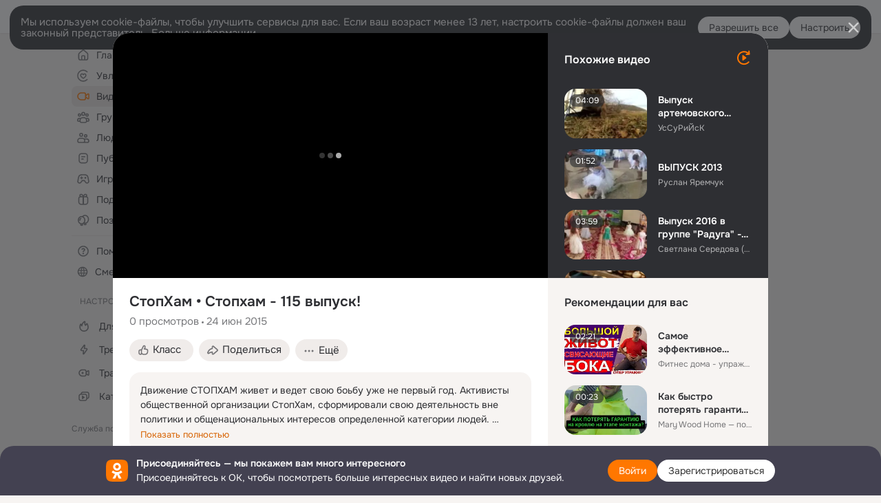

--- FILE ---
content_type: text/html;charset=UTF-8
request_url: https://ok.ru/video/8697222322
body_size: 84577
content:
<!DOCTYPE html>
<html class="anonym__video webkit mac-chrome nottouch small-toolbar mail-ext-toolbar-disabled oh __ui-theme_colors-update __ui-theme_enabled __ui-theme_light __is-layout-v5 __optimize-mobile-inp" prefix="og: http://ogp.me/ns# video: http://ogp.me/ns/video# ya: http://webmaster.yandex.ru/vocabularies/" lang="ru" data-initial-state-id="anonymVideo" data-use-hook-activator="1" data-stat-id="452d4159-ad7c-49fc-958b-e75c867f5bff" data-client-state="ms:0;dcss:0;mpv2:1;dz:0" data-network-errors=""><head><!-- META START --><meta http-equiv="Content-Type" content="text/html; charset=UTF-8"></meta><meta http-equiv="X-UA-Compatible" content="IE=edge"></meta><title>СтопХам • Стопхам - 115 выпуск!</title><meta http-equiv="Cache-Control" content="no-cache"></meta><meta http-equiv="Pragma" content="no-cache"></meta><meta http-equiv="Expires" content="Mon, 26 Jul 1997 05:00:00 GMT"></meta><meta name="referrer" content="origin"></meta><meta name="referrer" content="no-referrer-when-downgrade"></meta><meta name="viewport" content="width=1024"></meta><meta name="skype_toolbar" content="skype_toolbar_parser_compatible"></meta><meta name="title" content="СтопХам • Стопхам - 115 выпуск!"></meta><meta name="description" content="Движение СТОПХАМ живет и ведет свою боьбу уже не первый год. Активисты общественной организации СтопХам, сформировали свою деятельность вне политики и общенациональных интересов определенной категории людей. Движение ведет защиту нарушенных прав всех участников дорожного движения, не обращая внимания на какие-либо политические, национальные и прочие особенности. Движение СТОПХАМ живет и ведет свою боьбу уже не первый год. Активисты общественной организации СтопХам, сформировали свою деятельность вне политики и общенациональных интересов определенной категории людей. Движение ведет защиту нарушенных прав всех участников дорожного движения, не обращая внимания на какие-либо политические, национальные и прочие особенности. стопхам, стопхам 2013, стопхам 2012, стоп хам, стоп хам 2012, стоп хам 2013, стопхам драки, стоп хам драки, стопхам драка, стоп хам драка, стопхам придурки, стоп хам придурки, стопхам россия, стоп хам россия, стопхам украина, стоп хам украина, стопхам молдова, стоп хам молдова, стопхам белоруссия, стоп хам белоруссия, стопхам латвия, стоп латвия, стопхам молдова, стоп хам молдова, стопхам иркутск, стоп хам иркутск, стопхам москва, стоп хам москва, стопхам СПб
Еще теги:
стоп хам спб, стопхам питер, стоп хам питер, стопхам санкт-петербург, стоп хам санкт-петербург, стопхам онлайн, стоп хам онлайн, стопхам смотреть, стоп хам смотреть, стопхам смотреть онлайн, стоп хам смотреть онлайн, стопхам новый, стоп хам новый, стопхам старый, стоп хам старый, стопхам новые выпуски, стоп хам новые выпуски, стопхам новый выпуск, стоп хам новый выпуск, смотреть онлайн стопхам, смотреть онлайн стоп хам
стопхам скачать, стоп хам скачать, стопхам скачать видео, стоп хам скачать видео, стоп хам девушка, стопхам девушка, стопхам облажался, стоп хам облажался, грамотный водитель, предъявил права, гаи, дпс, гибдд, дпс приколы, гибдд приколы, гаи приколы, видео дпс, видео гибдд, видео гаи, драка с дпс, драка с гаи, драка с гибдд, драки на дорогах, беспредел на дороге, беспредел на дорогах, стопхам обнаглели, стоп хам обнаглели, подрались на дороге, видео на дороге, записи с видеорегистраторов
скачать бесплатно онлайн видео, стопхам бесплатно, стоп хам бесплатно, стопхам смотреть бесплатно, стоп хам смотреть бесплатно, стопхам смотреть бесплатно онлайн, стоп хам смотреть бесплатно онлайн, стопхам в интернете, стоп хам в интернете, репортаж про стопхам, репортаж про стоп хам,"></meta><link rel="canonical" href="https://ok.ru/video/8697222322"></link><meta name="application-name" content="OK.RU"></meta><link rel="alternate" href="android-app://ru.ok.android/odnoklassniki/ok.ru/video/8697222322"></link><link type="application/atom+xml" rel="alternate" href="https://ok.ru/atom-feed/hobby"></link><link type="application/atom+xml" rel="alternate" href="https://ok.ru/atom-feed/collection"></link><link media="only screen and (max-width: 768px)" rel="alternate" href="https://m.ok.ru/video/8697222322"></link><link rel="image_src" href="https://i.okcdn.ru/i?r=[base64]"></link><meta property="og:title" content="СтопХам • Стопхам - 115 выпуск!"></meta><meta property="og:description" content="Движение СТОПХАМ живет и ведет свою боьбу уже не первый год. Активисты общественной организации СтопХам, сформировали свою деятельность вне политики и общенациональных интересов определенной категории людей. Движение ведет защиту нарушенных прав всех участников дорожного движения, не обращая внимания на какие-либо политические, национальные и прочие особенности. Движение СТОПХАМ живет и ведет свою боьбу уже не первый год. Активисты общественной организации СтопХам, сформировали свою деятельность вне политики и общенациональных интересов определенной категории людей. Движение ведет защиту нарушенных прав всех участников дорожного движения, не обращая внимания на какие-либо политические, национальные и прочие особенности. стопхам, стопхам 2013, стопхам 2012, стоп хам, стоп хам 2012, стоп хам 2013, стопхам драки, стоп хам драки, стопхам драка, стоп хам драка, стопхам придурки, стоп хам придурки, стопхам россия, стоп хам россия, стопхам украина, стоп хам украина, стопхам молдова, стоп хам молдова, стопхам белоруссия, стоп хам белоруссия, стопхам латвия, стоп латвия, стопхам молдова, стоп хам молдова, стопхам иркутск, стоп хам иркутск, стопхам москва, стоп хам москва, стопхам СПб
Еще теги:
стоп хам спб, стопхам питер, стоп хам питер, стопхам санкт-петербург, стоп хам санкт-петербург, стопхам онлайн, стоп хам онлайн, стопхам смотреть, стоп хам смотреть, стопхам смотреть онлайн, стоп хам смотреть онлайн, стопхам новый, стоп хам новый, стопхам старый, стоп хам старый, стопхам новые выпуски, стоп хам новые выпуски, стопхам новый выпуск, стоп хам новый выпуск, смотреть онлайн стопхам, смотреть онлайн стоп хам
стопхам скачать, стоп хам скачать, стопхам скачать видео, стоп хам скачать видео, стоп хам девушка, стопхам девушка, стопхам облажался, стоп хам облажался, грамотный водитель, предъявил права, гаи, дпс, гибдд, дпс приколы, гибдд приколы, гаи приколы, видео дпс, видео гибдд, видео гаи, драка с дпс, драка с гаи, драка с гибдд, драки на дорогах, беспредел на дороге, беспредел на дорогах, стопхам обнаглели, стоп хам обнаглели, подрались на дороге, видео на дороге, записи с видеорегистраторов
скачать бесплатно онлайн видео, стопхам бесплатно, стоп хам бесплатно, стопхам смотреть бесплатно, стоп хам смотреть бесплатно, стопхам смотреть бесплатно онлайн, стоп хам смотреть бесплатно онлайн, стопхам в интернете, стоп хам в интернете, репортаж про стопхам, репортаж про стоп хам,"></meta><meta property="og:url" content="https://ok.ru/video/8697222322"></meta><meta property="og:site_name" content="OK.RU"></meta><meta property="og:image" content="https://i.okcdn.ru/i?r=[base64]"></meta><meta property="og:image:url" content="http://i.okcdn.ru/i?r=[base64]"></meta><meta property="og:image:secure_url" content="https://i.okcdn.ru/i?r=[base64]"></meta><meta property="og:type" content="video.other"></meta><meta property="og:video" content="http://ok.ru/videoembed/8697222322"></meta><meta property="og:video:url" content="http://ok.ru/videoembed/8697222322"></meta><meta property="og:video:secure_url" content="https://ok.ru/videoembed/8697222322"></meta><meta property="og:video:type" content="text/html"></meta><meta property="og:video:width" content="491"></meta><meta property="og:video:height" content="275"></meta><meta property="og:video:duration" content="272"></meta><meta property="og:video" content="http://ok.ru/web-api/video/moviePlayer/8697222322"></meta><meta property="og:video:url" content="http://ok.ru/web-api/video/moviePlayer/8697222322"></meta><meta property="og:video:secure_url" content="https://ok.ru/web-api/video/moviePlayer/8697222322"></meta><meta property="og:video:type" content="application/x-shockwave-flash"></meta><meta property="og:video:width" content="491"></meta><meta property="og:video:height" content="275"></meta><meta property="og:video:duration" content="272"></meta><meta property="ya:ovs:adult" content="false"></meta><meta property="ya:ovs:upload_date" content="2015-06-24T02:09:10+03:00"></meta><meta property="ya:ovs:allow_embed" content="false"></meta><meta property="video:duration" content="272"></meta><meta property="ya:ovs:content_id" content="http://out.pladform.ru/player?pl=18079&amp;type=html5&amp;videoid=100720278"></meta><meta property="ya:ovs:status" content="published"></meta><meta property="ya:ovs:is_official" content="no"></meta><meta property="ya:ovs:modify_date" content="2016-05-13T03:27:57+03:00"></meta><meta property="ya:ovs:comments" content="0"></meta><meta property="ya:ovs:likes" content="0"></meta><meta property="ya:ovs:views_total" content="0"></meta><meta property="video:tag" content=""></meta><script type="application/ld+json">{"@context":"https://schema.org","@type":"BreadcrumbList","itemListElement":[{"item":{"name":"Главная","@id":"https://ok.ru"},"position":1,"@type":"ListItem"},{"item":{"name":"Видео","@id":"https://ok.ru/video"},"position":2,"@type":"ListItem"},{"item":{"name":"СтопХам • Стопхам - 115 выпуск!","@id":"https://ok.ru/video/8697222322"},"position":3,"@type":"ListItem"}]}</script><!-- META END --><script>try { top.location.toString(); if (top != self) { throw new Error(''); } } catch (e) { top.location = location; }</script><script>if(navigator.sendBeacon){ var data = "a=" +JSON.stringify({ startupData: { headBeacon:1 } }) + "&statId=452d4159-ad7c-49fc-958b-e75c867f5bff"; var headers = { type: 'application/x-www-form-urlencoded' }; var blob = new Blob([data], headers); navigator.sendBeacon('/gwtlog', blob); }</script><script>var swPath = "/app.js";</script><script>if ('serviceWorker' in navigator) { window.addEventListener('load', function(){ navigator.serviceWorker.register(swPath); }); }</script><script>(function(w,d,s,l,i){w[l]=w[l]||[];w[l].push({'gtm.start': new Date().getTime(),event:'gtm.js'});var f=d.getElementsByTagName(s)[0], j=d.createElement(s),dl=l!='dataLayer'?'&l='+l:'';j.async=true;j.src= 'https://www.googletagmanager.com/gtm.js?id='+i+dl;f.parentNode.insertBefore(j,f); })(window,document,'script','dataLayer','GTM-WFHQQ63');</script><link fetchpriority="HIGH" as="image" rel="preload" href="https://i.okcdn.ru/i?r=[base64]"></link><style type="text/css">.hookData { display: none; position: absolute; left: -9999px; }</style><script type="text/javascript">var OK = OK || {}; OK.startupData = OK.startupData || {}; OK.startupData['okHeadStart'] = window.performance.now();</script><link href="//st-ok.cdn-vk.ru/res/css/ncore_dqczfhlr.css" type="text/css" rel="stylesheet" id="lightCoreCss"><link href="//st-ok.cdn-vk.ru/res/css/colors_gzct653y.css" type="text/css" rel="stylesheet"><link href="//st-ok.cdn-vk.ru/res/css/colors.dark_byb9hya0.css" type="text/css" rel="stylesheet"><link href="//st-ok.cdn-vk.ru/res/css/nmain_full_gsbx0k4e.css" type="text/css" rel="stylesheet" id="lightMainCss"><link href="//st-ok.cdn-vk.ru/res/css/nb_brma06lf.css" type="text/css" rel="stylesheet" id="nbCss"><link href="//st-ok.cdn-vk.ru/res/css/nmain_postponed_b33ueg14.css" type="text/css" rel="stylesheet"><link href="//st-ok.cdn-vk.ru/res/css/ncore_postponed_hmjq8l4u.css" type="text/css" rel="stylesheet">
<link href="//i.okcdn.ru" rel="preconnect" crossorigin>
<link href="//dp.okcdn.ru" rel="preconnect" crossorigin>
<link href="//pimg.okcdn.ru" rel="preconnect" crossorigin>
<link href="//st.okcdn.ru" rel="preconnect" crossorigin>
<link href="//i.mycdn.me" rel="preconnect" crossorigin>
<link href="//dp.mycdn.me" rel="preconnect" crossorigin>
<link href="//pimg.mycdn.me" rel="preconnect" crossorigin>
<link href="//st.mycdn.me" rel="preconnect" crossorigin><link href="//st-ok.cdn-vk.ru/res/css/layout_eq1qftsk.css" type="text/css" rel="stylesheet"><link id="css-hacks" type="text/css" href="https://st.okcdn.ru/static/css-hacks/1-0-290/overrides-d7mth5go.css" rel="stylesheet" /><link sizes="16x16" rel="shortcut icon" id="favicon" href="/favicon.ico" type="image/x-icon"></link><link rel="icon" href="/favicon.svg" type="image/svg+xml"></link><link sizes="16x16" rel="icon" href="/res/i/logo_ok_16-r23.png" type="image/png"></link><link sizes="32x32" rel="icon" href="/res/i/logo_ok_32-r23.png" type="image/png"></link><link sizes="42x42" rel="icon" href="/res/i/logo_ok_42-r23.png" type="image/png"></link><link rel="apple-touch-icon" href="/res/i/apple-touch-icon_180-r.png"></link><script type="text/javascript">OK.startupData['odklCssGo'] = window.performance.now() - OK.startupData['okHeadStart'];</script><script src="/res/js/cdnFailover_4CP7LGRS.js"></script><script>OK.initCdnFailover({"mainCdn":"https://st-ok.cdn-vk.ru/","fallbackCdn":"//st.okcdn.ru/","responseThreshold":5,"cookieName":"fbCdn","cookieVersion":1,"maxCookieAge":"86400","autoRefresh":true,"logType":["DETECT","SWITCH_TO_FALLBACK"],"ignorePaths":[]}, '452d4159-ad7c-49fc-958b-e75c867f5bff');</script><script type="text/javascript">var pageCtx={0:0,regJsSrc:"res/js/scriptReg_n9opvjtd.js",giftsJsSrc:"res/js/scriptGifts_lq4o6kpi.js",textareaJsSrc:"res/js/textarea_coic2mq7.js",photoUploaderJsSrc:"res/js/photoUploader_ncxx4nwz.js",abstractHooksSrc:"res/js/abstractHooks_dnvxknvg.js",bottomJsSrc:"res/js/scriptBottom_h4t6y3sm.js",promoAppJsSrc:"res/js/scriptPromoApp_bigrfbkd.js",appEditJsSrc:"res/js/scriptAppEditForm_hplvycpm.js",cdnNodeSrc:"static/cdn/cdn.js?timestamp=1768592253689",gwtHash:"e9319a77T1768390814563",isAnonym:true,path:"/video/8697222322",state:"st.cmd=anonymVideo&amp;st.m=SHOWCASE&amp;st.furl=%2Fvideo%2Fshowcase",staticResourceUrl:"//st-ok.cdn-vk.ru/",youlaApps:"youla,youla_test,sport2018,youla_stage,pandao,masters,get-ok-back-in-games"};</script>
<script src="//st-ok.cdn-vk.ru/res/js/require-2.1.11_kyyqpj4q.js"></script><script src="//st-ok.cdn-vk.ru/res/js/tracerPlaceholder_chnrkzcc.js"></script><script crossorigin="" onload="this.setAttribute('data-loaded', 'true')" src="//st-ok.cdn-vk.ru/res/js/polyfillsModern_e3tho29n.js" id="polyfills-modern-script" type="module"></script><script nomodule="" onload="this.setAttribute('data-loaded', 'true')" src="//st-ok.cdn-vk.ru/res/js/polyfills_o1rpjju0.js" id="polyfills-script"></script><script src="//st-ok.cdn-vk.ru/res/js/classic_huf3w47m.js"></script><script>(function(m,e,t,r,i,k,a) { m[i]=m[i] || function() { (m[i].a = m[i].a || []).push(arguments); }; m[i].l = 1 * new Date(); k = e.createElement(t), a = e.getElementsByTagName(t)[0], k.async = 1, k.id = "metrica-script"; k.src = r, a.parentNode.insertBefore(k,a); })(window, document, "script", "https://mc.yandex.ru/metrika/tag.js", "ym"); window.ymCounterId = 87663567; ym("87663567", "init", { clickmap: true, trackLinks: true, accurateTrackBounce: true });</script><noscript><div><img src="https://mc.yandex.ru/watch/87663567" alt="" style="position:absolute; left:-9999px;"></div></noscript><script>(function (d, w, id) { if (d.getElementById(id)) return; var ts = d.createElement("script"); ts.type = "text/javascript"; ts.async = true; ts.id = id; ts.src = "https://top-fwz1.mail.ru/js/code.js"; var f = function () { var s = d.getElementsByTagName("script")[0]; s.parentNode.insertBefore(ts, s); }; if (w.opera == "[object Opera]") { d.addEventListener("DOMContentLoaded", f, false); } else { f(); } })(document, window, "tmr-code"); window._tmrCounterId = 87663567; var _tmr = window._tmr || (window._tmr = []);</script><noscript><div><img src="https://top-fwz1.mail.ru/counter?id=87663567;js=na" alt="Top.Mail.Ru" style="position:absolute;left:-9999px;"></div></noscript><link fetchpriority="AUTO" rel="stylesheet" href="//st-ok.cdn-vk.ru/res/react/components_cb329a77.css" type="text/css"></link><link fetchpriority="AUTO" rel="stylesheet" href="//st-ok.cdn-vk.ru/res/react/layers_recommendations_35f7a667.css" type="text/css"></link><link fetchpriority="AUTO" rel="stylesheet" href="//st-ok.cdn-vk.ru/res/react/layers_layer-arrow-button_6f20a833.css" type="text/css"></link><link fetchpriority="AUTO" rel="stylesheet" href="//st-ok.cdn-vk.ru/res/react/layers_layer-close-button_bcd28378.css" type="text/css"></link><link fetchpriority="AUTO" rel="stylesheet" href="//st-ok.cdn-vk.ru/res/react/search_toolbar-search_885abbab.css" type="text/css"></link><link fetchpriority="AUTO" rel="stylesheet" href="//st-ok.cdn-vk.ru/res/react/anonym-main-menu_d483b141.css" type="text/css"></link><link fetchpriority="AUTO" rel="stylesheet" href="//st-ok.cdn-vk.ru/res/react/layers_layer-loader_7b30f27c.css" type="text/css"></link><link fetchpriority="AUTO" rel="stylesheet" href="//st-ok.cdn-vk.ru/res/react/auth-login_auth-login-popup_78535c44.css" type="text/css"></link><link fetchpriority="AUTO" rel="stylesheet" href="//st-ok.cdn-vk.ru/res/react/auth-login_auth-login-banner_c47c58fd.css" type="text/css"></link><link fetchpriority="AUTO" as="script" rel="preload" href="//st-ok.cdn-vk.ru/res/js/OKVideo_dy85iost.js"></link><link fetchpriority="AUTO" as="script" rel="preload" href="//st-ok.cdn-vk.ru/res/js/storage_mfz9olal.js"></link><link fetchpriority="AUTO" as="script" rel="preload" href="//st-ok.cdn-vk.ru/res/js/screens_hv6rcwzj.js"></link><link fetchpriority="AUTO" as="script" rel="preload" href="//st-ok.cdn-vk.ru/res/js/stringUtils_o0ehtgie.js"></link><link fetchpriority="AUTO" as="script" rel="preload" href="//st-ok.cdn-vk.ru/res/js/vanilla_i4ia9ln0.js"></link><link fetchpriority="AUTO" as="script" rel="preload" href="//st-ok.cdn-vk.ru/res/js/GwtExperimentsCfg_g93c6dn5.js"></link><link fetchpriority="AUTO" as="script" rel="preload" href="//st-ok.cdn-vk.ru/res/js/environment_n9tcq4ka.js"></link><link fetchpriority="AUTO" as="script" rel="preload" href="//st-ok.cdn-vk.ru/res/js/cookie_n3q7bswl.js"></link><link fetchpriority="AUTO" as="script" rel="preload" href="//st.okcdn.ru/static/one-video-player/0-3-34/one-video-player.js"></link><link fetchpriority="AUTO" as="script" rel="preload" href="//st-ok.cdn-vk.ru/res/js/StatLogger_muj86wqu.js"></link><link fetchpriority="AUTO" as="script" rel="preload" href="//st-ok.cdn-vk.ru/res/js/AjaxNavigationLog_oxmn9133.js"></link><link fetchpriority="AUTO" as="script" rel="preload" href="//st-ok.cdn-vk.ru/res/js/PackageRegistry_klpu9ibn.js"></link><link fetchpriority="AUTO" as="script" rel="preload" href="//st-ok.cdn-vk.ru/res/js/NewsFetchCoordinator_k5efdfyr.js"></link><link fetchpriority="AUTO" as="script" rel="preload" href="//st-ok.cdn-vk.ru/res/js/HookActivator_f36d65yb.js"></link><link fetchpriority="AUTO" as="script" rel="preload" href="//st-ok.cdn-vk.ru/res/js/pts_n020lgvf.js"></link><link fetchpriority="AUTO" as="script" rel="preload" href="//st-ok.cdn-vk.ru/res/js/dateTimeUtils_h6d11sjo.js"></link><link fetchpriority="AUTO" as="script" rel="preload" href="//st-ok.cdn-vk.ru/res/js/GwtConfig_i86bns5w.js"></link><script type="text/javascript">window.inline_resources = {};
window.inline_resources.pms={};
window.inline_resources.pms['tracerConfiguration']={"data":"{\"diffHtmlMaxShowedLengthPart\":300,\"isOutputReactDiffHtmlToConsoleEnabled\":false,\"diffHtmlViewedPart\":0.3,\"logHTMLErrorsComponentList\":[\"image-layer\",\"auth-login-banner\",\"fixed-promo-banner\",\"video-upload-block\",\"video-search-result\",\"video-navigation-block\",\"video-search-input\",\"recommendations-block\",\"groups-join-component\",\"group-author\",\"portal-search\",\"anonym-content-search\",\"toolbar-search\",\"anonym-main-menu\",\"anonym-user-head\",\"anonym-user-root\",\"alternative-content-block\",\"ads-manager-table\",\"posting-form-dropdown\",\"layer-close-button\",\"photo-settings\",\"layer-arrow-button\",\"hybrid-feed-filter\",\"today-page\"]}","$Hash$":"1271023923"};
window.inline_resources.pms['accessibilityConfiguration']={"data":"{\"isA11yHeadingEnabled\":true,\"isElementsSemanticOrderEnabled\":true,\"isTextInLabelForSearchInputsEnabled\":true,\"areSemanticTagsWithRolesEnabled\":true,\"areAccessibleDropDownMenusEnabled\":true,\"areAccessibleModalsEnabled\":true,\"isRoleOnIconEnabled\":true,\"isInvisibleHeadingEnabled\":true,\"isAriaLabelOnInteractiveElementsEnabled\":true,\"isAccessibleToolbarEnabled\":true,\"isRoleOnButtonEnabled\":true,\"areAccessibleTabMenusEnabled\":true}","$Hash$":"-562905017"};
window.inline_resources.pms['mediaTopicConfiguration']={"data":"{\"isDebugOpenedByDefault\":false,\"isDebugAttachedToBottom\":false,\"isDebugHalfHeight\":false,\"isDebugHeadingMsgHidden\":false}","$Hash$":"1339670806"};
window.inline_resources.pms['layoutConfiguration']={"data":"{\"iconsInRightColumnDisabled\":true,\"isRedesignCommonComponent\":true,\"isRedesignLoader\":true}","$Hash$":"1129174152"};
window.inline_resources.pms['loginPopupConfig']={"data":"{\"isEnabled\":true,\"getAuthLocationPrefixByStateIdMap\":{\"anonymUserFriendVideo\":\"anonym.sign_in\",\"anonymAppsShowcaseHD\":\"anonym.sign_in\",\"anonymHobbyQuestions\":\"anonym.sign_in\",\"anonymHobbySearch\":\"anonym.sign_in\",\"anonymGroupPhotos\":\"anonym.sign_in\",\"anonymMusicCollection\":\"anonym.sign_in\",\"anonymMusicArtist\":\"anonym.sign_in\",\"anonymGroupForum\":\"anonym.sign_in\",\"anonymGroupVideoAll\":\"anonym.sign_in\",\"anonymHobbyMainPopular\":\"anonym.sign_in\",\"anonymFriendMain\":\"anonym.sign_in\",\"anonymFriendMusic\":\"anonym.sign_in\",\"anonymMusicAlbum\":\"anonym.sign_in\",\"anonymFriendProfile\":\"anonym.sign_in\",\"anonymVideo\":\"anonym.sign_in\",\"anonymGroupAlbums\":\"anonym.sign_in\",\"anonymFriendFriend\":\"anonym.sign_in\",\"anonymFriendAdverts\":\"anonym.sign_in\",\"anonymHobbyOriginalTutorials\":\"anonym.sign_in\",\"anonymHobby\":\"anonym.sign_in\",\"anonymHobbyEvents\":\"anonym.sign_in\",\"anonymGiftsCatalog\":\"anonym.sign_in\",\"anonymGroupMembers\":\"anonym.sign_in\",\"anonymFriendStatuses\":\"anonym.sign_in\",\"anonymSearchResult\":\"anonym.sign_in\",\"anonymGroup\":\"anonym.sign_in\",\"anonymGroupCatalog\":\"anonym.sign_in\",\"anonymMain\":\"home\",\"anonymAppMain\":\"anonym.sign_in\",\"anonymFriendSubscriptions\":\"anonym.sign_in\",\"anonymMusicTrack\":\"anonym.sign_in\",\"anonymFriendAltGroup\":\"anonym.sign_in\",\"anonymFriendSubscribers\":\"anonym.sign_in\",\"discoveryAnonim\":\"anonym.sign_in\",\"anonymContentSearch\":\"anonym.sign_in\",\"anonymHobbyTutorials\":\"anonym.sign_in\",\"anonymFriendRestricted\":\"anonym.sign_in\",\"anonymFriendPhotos\":\"anonym.sign_in\",\"anonymHobbyArticles\":\"anonym.sign_in\"},\"getAuthLocationPostfixByFormContentTypeMap\":{\"CLIENT_LOGIN_FORM_REACT\":\"client_login_form_react\",\"LOGIN_FORM_VIDEOCALLS\":\"login_form.videocalls\",\"LOGIN_FORM_GAMES\":\"login_form.games\",\"CALL_TO_ACTION\":\"cta\",\"LOGIN_FORM_GROUP\":\"login_form.group\",\"LOGIN_FORM_VIDEO\":\"login_form.video\",\"LOGIN_FORM\":\"login_form\",\"LOGIN_FORM_APPS\":\"login_form.apps\",\"LOGIN_FORM_GIFTS\":\"login_form.gifts\",\"USER_LIST\":\"user_list\",\"LOGIN_FORM_CONTENT_SEARCH\":\"login_form.content_search\",\"CHOOSE_USER_VKC_REVOKE_NUMBER_DIALOG\":\"choose_user_vkc.revoke_number_dialog\",\"OFFER_BIND_PROFILE\":\"offer_bind_profile\",\"LOGIN_FORM_MUSIC\":\"login_form.music\",\"LOGIN_FORM_HELPFAQ\":\"login_form.helpfaq\",\"CLIENT_LOGIN_FORM\":\"client_login_form\",\"CHOOSE_USER_VKC\":\"choose_user_vkc\",\"LOGIN_FORM_OFFER_RESTORE_DIALOG\":\"login_form.offer_restore_dialog\",\"USER_LIST_REMOVE_DIALOG\":\"user_list.remove_dialog\",\"LOGIN_FORM_USERS_SEARCH\":\"login_form.users_search\",\"SOC_LOGIN_FORM\":\"soc_login_form\",\"QR_CODE\":\"qr_code\",\"LOGIN_FORM_HOBBY\":\"login_form.hobby\",\"LOGIN_FORM_FRIEND\":\"login_form.friend\",\"LOGIN_FORM_BUSINESSMANAGER\":\"login_form.businessmanager\"},\"isSocialButtonTooltipEnabled\":false,\"isBlockFormSubmitUntilLoaded\":false,\"isScriptForHandleEventsBeforeReact\":true,\"isShowAsSecondLineInSocialWidget\":true,\"isLoginFormContrastRedesign\":false,\"isQrCodeLoginEnabled\":true,\"getQrCodeRequestInterval\":1000,\"checkTimeout\":\"3000000\",\"isSequentialLoginEnabled\":false,\"wrongPasswordLimit\":3,\"getSupportLinkVkConnect\":\"/dk?cmd=PopLayer\\u0026st.layer.cmd=PopLayerHelpFeedback\\u0026st.layer.dCategory=on\\u0026st.layer.dProblem=on\\u0026st.layer.hCategory=off\\u0026st.layer.categorynew=LOGIN\\u0026st.layer.recrtype=password\\u0026st.layer.anonymForm=on\\u0026st.layer.categoryValue=UNKNOWN\\u0026st.layer.subcategory=VKCONNECT\\u0026st.layer.origin=CONFLICT_VKCONNECT\\u0026st.layer.dSubject=on\\u0026st.layer.hSubject=off\",\"useFormForProfile\":true,\"useFormForProfileAjax\":false,\"clickRepeatsEnabled\":true,\"isVkidLogopassEnabled\":true,\"isVkidHeadsEnabled\":true,\"isVkIdRegistrationEnabled\":false,\"isAuthPopupRedesign2023\":true,\"getSupportLink\":\"/dk?cmd=PopLayer\\u0026st.layer.cmd=PopLayerHelpFeedback\\u0026st.layer.categorynew=UNKNOWN\\u0026st.layer.subcategory=UNKNOWN\\u0026st.layer.origin=LOGIN\",\"vkidAppId\":\"7525058\",\"logSavedUsersCount\":true,\"getPopupTextByAction\":{\"Hobby_Share\":\"intent-hobby-share\",\"Default\":\"intent-common\",\"User_Profile\":\"intent-user-profile\",\"Hobby_AddQAPost\":\"intent-hobby-add-qa-post\",\"User_PlayMusic\":\"intent-user-play-music\",\"Video_Likes\":\"intent-video-likes\",\"User_SeeGroups\":\"intent-user-see-groups\",\"Group_Report\":\"intent-group-report\",\"User_SeeMusic\":\"intent-user-see-music\",\"Group_Comment\":\"intent-group-comment\",\"Gifts_Choose\":\"intent-gifts-choose\",\"User_Videos\":\"intent-user-videos\",\"User_Subscribers\":\"intent-user-subscribers\",\"Music_Comment\":\"intent-music-comment\",\"Group_Reshares_Count\":\"intent-group-reshares-count\",\"Hobby_Bookmark\":\"intent-hobby-bookmark\",\"Video_StartOnline\":\"intent-video-start-online\",\"Gifts_Send\":\"intent-gifts-send\",\"ContentSearch_Survey\":\"intent-content-search-survey\",\"User_Apps\":\"intent-user-apps\",\"User_Report\":\"intent-user-report\",\"Video_Report\":\"intent-video-report\",\"Hobby_Like\":\"intent-hobby-like\",\"Video_More\":\"intent-video-more\",\"User_Subscribe\":\"intent-user-subscribe\",\"User_Friends\":\"intent-user-friends\",\"Group_Like\":\"intent-group-like\",\"Group_Likes\":\"intent-group-likes\",\"Music_Play\":\"intent-music-play\",\"Video_Save\":\"intent-video-save\",\"Video_Upload\":\"intent-video-upload\",\"User_Adverts\":\"intent_user_adverts\",\"User_Gifts\":\"intent-user-gifts\",\"User_Subscriptions\":\"intent-user-subscriptions\",\"User_Feed\":\"intent-user-feed\",\"User_Write\":\"intent-user-write\",\"User_Comment\":\"intent-user-comment\",\"Video_Comments\":\"intent-video-comments\",\"User_Photos\":\"intent-user-photos\",\"Discovery_LoadMore\":\"intent-discovery-load-more\",\"Games_Play\":\"intent-game-play\",\"Hobby_Complain\":\"intent-hobby-complain\",\"Video_Comment\":\"intent-video-comment\",\"Hobby_Subscribe\":\"intent-hobby-subscribe\",\"Group_Enter\":\"intent-group-enter\",\"Group_Reshare\":\"intent-group-reshare\",\"User_SendMoney\":\"intent-user-send-money\",\"Reaction\":\"intent-reaction\",\"ContentSearch_PlayMusic\":\"intent-content-search-play-music\",\"Hobby_AddPost\":\"intent-hobby-add-post\",\"User_EnterGroup\":\"intent-user-enter-group\",\"User_Add\":\"intent-user-add\",\"Group_Links\":\"intent-group-links\",\"Discussion_Like\":\"intent-discussion-like\",\"Video_Reshares\":\"intent-video-reshares\",\"User_SendGift\":\"intent-user-send-gift\",\"User_Statuses\":\"intent-user-statuses\"}}","$Hash$":"1714928795"};
window.inline_resources.pms['testId']={"data":"{\"enabled\":true}","$Hash$":"1694064573"};
window.inline_resources.pts={};
window.inline_resources.pts['recommendation-header']={"$Hash$":"3845647394048","close":"Закрыть"};
window.inline_resources.pts['accessibility.ui']={"$Hash$":"3845554910464","spin.status":"Загрузка..."};
window.inline_resources.pts['media-layer.client']={"$Hash$":"3845538561536","recommendations-stub.title":"Пока здесь пусто, но скоро мы найдём лучшие публикации и они появятся в этой вкладке"};
window.inline_resources.pts['hobby.client']={"$Hash$":"3845587975168","badge.new":"НОВОЕ","badge.expert":"Эксперт"};
window.inline_resources.pts['accessibility']={"user-config-email-phone-used":"Подтверждение профиля","heading.leftColumn.userPage":"Информация о профиле","heading.switchFeed":"Рекомендации","user-skills-settings":"Бизнес-профиль","link_to_feed":"Перейти к посту","test_item":"Тестовое слово","user-profile-settings-mrb":"Публичность","aria.label.button.shared_album_view":"Просмотрели","business-profile-merchant-registration-application":"Прием платежей в ОК","heading.additionalFeatures":"Дополнительные возможности","aria.label.button.pin":"Вас отметили","aria.label.button.close":"Закрыть","aria.label.photoCard.link":"Фото","aria.label.open.mediatopic.link":"Открыть топик","aria.label.open":"Открыть","heading.photos":"Ваши фото","heading.modal":"Модальное окно","video.nextBanner":"Следующий баннер","heading.myfriends":"Ваши друзья","aria.label.feed.image.open":"Открыть картинку","group-tags":"Ключевые слова","my-friends":"Мои друзья","middle_column_menu":"Меню в средней колонке","portal":"По порталу","heading.filter":"Фильтр","user-config-password-enter-phone":"Подтверждение профиля","heading.mainFeed":"Основная лента","aria.label.button.remove.story":"Удалить элемент истории","heading.breadcrumbs":"Навигационная цепочка","aria.label.open.photo.link":"Открыть фотографию","user-location-history":"История посещений","user-config-email-enter-code":"Подтверждение профиля","all-subscriptions":"Подписки пользователя [owner]","altCloseImage":"Закрыть","ui.spin.status":"Загрузка...","progressbar_photo":"Статус загрузки фото","aria.label.clear_field":"Очистить поле","user-config-password-enter-code":"Подтверждение профиля","biz-apps-all":"Все приложения ","heading.gifts":"Подарки","aria.label.component.reactions.like":"Поставить класс","go_to_profile":"Перейти в запомненный профиль","user-config-email-enter-email-code":"Подтверждение профиля","video.scrollTop":"К верху страницы","aria.label.button.comment_like":"Оценили комментарий","all-friends":"Друзья пользователя [owner]","aria.label.button.dailyphoto_view":"Просмотрели","remove_remembered_profile":"Удалить профиль из запомненных","user-config-password-phone-used":"Подтверждение профиля","aria.label.online.status.mobile":"Онлайн с телефона","aria.label.button.comment_like_on_behalf_of_group":"Оценили комментарий","aria.label.album.link":"Открыть альбом","user-config-password-revoke-phone":"Подтверждение профиля","movie_duration":"Продолжительность видео","aria.label.button.comment_group_mention":"Упомянули","aria.label.component.reactions.unlike":"Снять класс","heading.rightColumn":"Правая колонка","anonym_header_logo_link":"На страницу авторизации","aria.label.button.challenge_join":"Присоединились","attach":"Прикрепить","close":"Закрыть","user-photo":"Мои фото","aria.label.button.dailyphoto_vote":"Проголосовали","top_menu":"Верхнее меню","user-notifications-config":"Уведомления и оповещения","heading.aside":"Левая колонка","anonym_footer_menu":"Меню в подвале сайта со списком сервисов","user-config-oauth-mrb":"Сторонние приложения","user-groups":"Мои группы","photo-count":"Одно фото из [count]","heading.leftColumn":"Левая колонка","alt-photo":"Фото","main-feed":"Лента","progressbar_main":"Статус загрузки страницы","user-gifts-settings":"Подарки и платные функции","hide":"Скрыть блок","aria.label.movieCardRedesigned.link":"Смотреть","discovery":"Рекомендации","heading.menu":"Меню","guests-page":"Гости","$Hash$":"3845723131648","turn-to-right":"Следующий элемент","app-showcase":"Игры","video.previousBanner":"Предыдущий баннер","link.open.marathon":"Открыть марафон","left_column_menu":"Меню в левой колонке с разделами","gifts-main":"Подарки","aria.label.button.comment_reshare":"Поделились комментарием","heading.postingForm":"Форма публикации","business-profile-merchant-registration-promotion":"Данные продавца","biz-apps-mine":"Мои приложения","aria.label.button.answer":"Ответили","send-comment":"Отправить комментарий","user-config-password":"Пароль","aria.label.searchLine.close":"Отменить","aria.label.button.show_password":"Посмотреть пароль","logo":"Лого","user-video-settings":"Видео","user-config-email-enter-email":"Подтверждение профиля","count-photos":"[item] фото из [count]","user-config-email-confirm-phone-enter":"Подтверждение профиля","user-photo-settings":"Фото","aria.label.button.poll":"Проголосовали","heading.additionalColumn":"Дополнительная колонка","heading.stub":"Заглушка","search-main":"Поиск","aria.label.button.subscription":"Подписались","payments-main":"Денежные переводы","heading.portlet":"Портлет","aria.label.button.reminder":"Напомнили","aria.label.button.qr_code_auth":"Войти по QR-коду","go_to_group_name":"Перейти в группу [groupName]","business-profile-settings":"Моя страничка","scrollTop":"Прокрутить вверх","aria.label.button.hide_password":"Скрыть пароль","aria.label.online.status.messenger":"Онлайн в мессенджере","heading.feed":"Фид","user-config-email-enter-phone":"Подтверждение профиля","choose-emoji":"Выбрать смайлик","discovery.join-group":"Присоединиться к группе","all-subscribers":"Подписчики пользователя [owner]","link.open.gift":"Сделать подарок","heading.feeds":"Лента постов","user-messages-new-settings":"Сообщения","heading.video":"Видео","aria.label.button.pin_group":"Группу отметили","heading.aboutUser":"Подробная информация о профиле","aria.label.button.pin_comment":"Комментарий закрепили","aria.label.button.sympathy":"Понравилось","aria.label.button.moderation":"Заблокирован модерацией","aria.label.button.comment":"Прокомментировали","aria.label.button.like":"Нравится","video.close":"Закрыть","blacklist-settings":"Черный список","turn-to-left":"Предыдущий элемент","video.banner":"Видеобаннер","aria.label.button.user_topic_views":"Просмотрели","ads-manager":"Рекламный кабинет","aria.label.button.reshare":"Поделились","user-config-email-revoke-phone":"Подтверждение профиля","aria.label.button.photowall_view":"Просмотрели","aria.label.online.status":"Онлайн","discovery.like-component":"Мне нравится","aria.label.onlineIcon":"Онлайн","user-config-mrb":"Основные настройки","aria.label.button.comment_mention":"Упомянули","aria.label.promoAvatarRightColumnPortlet.link":"Новая рамка","heading.portlet.FriendsPromoBannerPortlet":"Дополнительные возможности поиска друзей и включение функции «Невидимка»","biz-apps-main":"Приложения","link.open.game":"Открыть игру","discovery.dislike-component":"Мне не нравится","user-config-password-confirm-phone":"Подтверждение профиля","group-search-filter":"Поиск","video.autoplay":"Автовоспроизведение"};
window.inline_resources.pts['web.bookmarks.navbar']={"$Hash$":"3845801335296","menuTitle_GroupNews":" Темы","menuTitle_Gift":"Подарки","menuTitle_Main":"Главная","menuTitle_UserPhoto":"Фотографии","menuTitle_Game":"Игры","menuTitle_Hobby":"Увлечения","menuTitle_MallProduct":"Товары","menuTitle_Help":"Помощь","menuTitle_AltGroupPhoto":"Фотографии","menuTitle_Content":"Публикации","menuTitle_UserTopic":"Заметки","menuTitle_ChangeLanguage":"Сменить язык","menuTitle_Happening":"Темы","menuTitle_Adverts":"Объявления","menuTitle_AltGroup":"Группы","menuTitle_Movie":"Видео","menuTitle_AltGroupAlbum":"Фотоальбомы","menuTitle_Events":"Поздравления","menuTitle_UserAlbum":"Фотоальбомы","menuTitle_Discovery":"Рекомендации","showMore":"Показать все","title_Settings":"Настройки страницы","menuTitle_User":"Люди","menuTitle_CookieSetting":"Настройки cookie","menuTitle_Group":"Группы","menuTitle_AltGroupTopic":"Темы"};
window.inline_resources.pts['video.player']={"region_restriction":"Видео недоступно для региона","play":"Воспроизвести","cancel":"Отмена","dasherror":"Ошибка воспроизведения видео","upload":"Добавить видео","promo_description":"Смотри прямые эфиры OK Live со всего мира прямо сейчас!","voted":"Выбор сделан!","exit_wide":"Обычный размер","ultra":"2160","live_stream_after":"Трансляция начнётся через","feedback":"Сообщить о проблеме воспроизведения","subscribed":"Вы подписаны","joinedNow":"Вы в группе!","unsubscribe":"Отписаться","next_video":"Следующее видео","total_amount_in_quiz":"Всего разыгрывалось","go_to_link":"Перейти","exit_fs":"Свернуть","skip_adv":"Пропустить рекламу","go_to_ok":"перейдите на OK.RU","options":"Настройки","participating":"Ваша заявка принята","join":"Вступить","subscribedProfileNow":"Вы подписаны!","you":"Вы","interest_game":"Игра на интерес","no_winners_in_lottery":"В лотерее нет победителей","mute":"Выключить звук","lowest":"240","watch_ok":"Смотреть в Одноклассниках","videoplayer":"Видеоплеер","stop":"Остановить видео","and_more_people":"и еще [count] человек","very_big_embed_size":"Очень большой","copy_link":"Копировать ссылку","not-notify":"Не напоминать мне о трансляции","adv_sec":"сек","skip":"Пропустить","requestSent":"Заявка послана","login":"войдите на сайт","notify":"Напомнить мне о трансляции","sd":"480","low":"360","adv_label":"Реклама","no_winners_in_quiz":"В викторине нет победителей","lottery_is_over":"Лотерея закончена","enable_chat":"Включить чат","share":"Ссылка","not_found":"Видео не найдено","live_stream_offline":"Трансляция приостановлена","quality_title":"Качество","unsupported_media":"Ошибка воспроизведения видео","context_menu":"контекстное меню","participate":"Участвовать","question":"Вопрос","joined":"Вы уже в группе","right_answered":"Вы ответили верно","big_embed_size":"Большой","quad":"1440","deleted":"Видео удалено","link_to_video":"Ссылка на видео","best_moments":"Лучшие моменты","bad_network":"Плохое качество интернет-соединения","anonymous":"Аноним","fullhd":"1080","disable_chat":"Отключить чат","connecting":"Соединение","copy_link_time":"Скопировать URL с привязкой ко времени","$Hash$":"3845647867392","rotate":"Повернуть видео","skip_best_moments":"Лучшие моменты ● Пропустить","auto":"Авто","now_playing_on":"Сейчас воспроизводится на","try_retry":"Попробовать ещё раз","quiz_is_over":"Викторина закончена","annotations":"Аннотации","sharedNow":"Вы поделились","decode":"Ошибка воспроизведения видео","small_embed_size":"Маленький","high":"720","playback_speed":"Скорость","pip":"Режим «Картинка в картинке»","quality_change":"Изменить качество","airplay":"AirPlay","external_not_found":"Видео на внешнем ресурсе недоступно","other_embed_size":"Другой размер","disable_annotations":"Отключить аннотации","settings":"Настройки","no_flash_installed":"Для воспроизведения видео вам необходимо \u003Ca class=\"totalwhite mt-5 visible\" href=\"http://www.adobe.com/go/getflashplayer\" target=\"_blank\"\u003Eустановить Adobe Flash Player\u003C/a\u003E","progress_slider":"прогресс видео","and_more_people_plural":"и еще [count] [plural?1=человек|2=человека|3=человек]","error_template":"Ошибка соединения","sound_slider":"регулировка громкости","like":"Класс!","buy_product":"Купить","quiz_results":"Результаты викторины","replay":"Смотреть сначала","movie_not_ready":"В обработке","not_answered":"Вы не ответили","show_debug":"Техническая информация","pause":"Приостановить","you_won":"Вы выиграли","adv":"Вы сможете пропустить рекламу через","chromecast":"Воспроизвести на телевизоре","press_for_copy":"Для копирования нажмите","ultrahd":"2160","live_stream_ended":"Трансляция завершена","no_answer":"Нет ответа","click_ext_link":"Нажмите, чтобы перейти на сайт","full":"1080","copy_code":"Скопировать код","the_only_winner":"Вы единственный победитель!","enable_annotations":"Включить аннотации","right_answer":"Правильный ответ","enable_autostart":"Автостарт видео","wrong_answered":"Вы ответили неверно","link":"Ссылка","congratulations":"Поздравляем","medium":"480","network":"Ошибка соединения","joinGroupDefault":"Подпишитесь на группу, чтобы не пропустить трансляции","and":"и","unmute":"Включить звук","lottery_results":"Результаты лотереи","shareNow":"Поделиться","vote":"Голосовать","watch_later":"Добавить видео себе","enter_wide":"Широкий экран","subscribe":"Подписаться","click_for_sound":"Нажмите, чтобы включить звук","mobile":"144","subscribedProfile":"Вы уже подписаны","for_hd_quality":"Чтобы посмотреть видео в высоком качестве","show_results":"Смотреть результаты","vote_results":"Результаты голосования","enter_fs":"На весь экран","wrong_answer":"Неправильный ответ","normal_embed_size":"Средний","link_to_html_code":"HTML-код","quadhd":"1440","compilation":"Канал:","poll_set_winner_OK":"[isWinner?true=Вы и еще|false= ] [count] [plural?1=человек|2=человека|3=человек] [pluralTotal?1=выиграл|2=выиграли|3=выиграли] [amount] OK!","watch_later_added":"Добавлено к себе","promo_title":"OK Live","hd":"720","your_answer":"Ваш ответ","the_only_winner_OK":"Вы единственный победитель и выиграли [amount] OK!","poll_set_winner":"[isWinner?true=Вы и еще|false= ] [count] [plural?1=человек|2=человека|3=человек] [pluralTotal?1=победил|2=победили|3=победили]"};
window.inline_resources.pts['video.client']={"live.offline":"Offline","$Hash$":"3845610489088","video-uploader-confirm-exit.title":"Прекратить публикацию?","video-publish.error":"Ошибка при публикации видео","video-publish-cancel-all.description":"Видео не будут опубликованы, но останутся в списке неопубликованных","video-remove.title":"Удалить видео?","video-remove.description":"Видео будет удалено. Чтобы его опубликовать, видео придётся загрузить заново","video-uploader-confirm-exit.submit":"Прекратить","video-publish-delete-all.submit":"Прекратить","live.soon":"Скоро","video-publish-delete-all.description":"Видео будут удалены. Чтобы их опубликовать, видео придётся загрузить заново","video-publish-cancel-all.decline":"Остаться","video-uploader-confirm-exit.description":"Видео не будут опубликованы, но останутся в списке неопубликованных","video-published.link":"Посмотреть","video-remove.decline":"Остаться","video-published.title":"Видео опубликовано","video-remove.submit":"Удалить","video-publish-delete-all.decline":"Остаться","live.now":"Live","video-uploader-confirm-exit.decline":"Остаться","video-publish-cancel-all.title":"Прекратить публикацию?","video-publish-delete-all.title":"Прекратить публикацию?","error.avatar.change":"Ошибка выбора изображения для обложки / главного фото","video-publish-cancel-all.submit":"Прекратить"};
window.inline_resources.pts['auth-login-popup']={"intent-group-like":"Чтобы поставить класс, войдите в ОК","button-enter-short":"Войти","intent-user-gifts":"Чтобы посмотреть подарки пользователя, войдите в ОК.","intent-video-likes":"Чтобы узнать, кто ставил классы, войдите в ОК.","intent-content-search-play-music":"Чтобы прослушать песню, войдите в ОК.","seq-login-button-continue":"Продолжить","login_or_reg":"или","qrcode.heading":"Вход по QR-коду","restore.description":"Кажется, что вы не можете ввести правильный телефон, почту или пароль. Хотите восстановить ваш аккаунт?","intent-music-comment":"Чтобы оставить комментарий, войдите в ОК.","captcha_empty":"Введите проверочный код","intent-video-comments":"Чтобы посмотреть комментарии, войдите в ОК.","phone-will-be-revoked":"Номер занят","intent-user-enter-group":"Чтобы вступить в эту группу, войдите в ОК.","qrcode.button.tooltip":"Войти по QR-коду","intent-user-videos":"Чтобы посмотреть видео этого пользователя, войдите в ОК.","intent-user-subscriptions":"Чтобы посмотреть подписки этого пользователя, войдите в ОК.","intent-group-comment":"Чтобы оставить комментарий, войдите в ОК.","intent-user-reshare":"Чтобы поделиться публикацией, войдите в ОК.","intent-user-play-music":"Чтобы прослушать песню, войдите в ОК.","seq-login-form-title-enter":"Вход в профиль ОК","intent-game-play":"Чтобы поиграть в эту игру, войдите в ОК.","intent-video-more":"Чтобы узнать больше о видео, войдите в ОК.","popup-title":"Вход в ОК","intent-user-friends":"Чтобы посмотреть друзей этого пользователя, войдите в ОК.","intent-user-report":"Чтобы пожаловаться на этого пользователя, войдите в ОК.","tab-bind-profile":"Привязать профиль","intent-video-bookmark":"Чтобы добавить видео в закладки, войдите в ОК.","label-login":"Телефон или адрес эл. почты","captcha_refresh":"Показать другой код","anonymWriteMessageToGroupLayerText":"Чтобы написать сообщение в эту группу, войдите в ОК.","agreement-link-label":"регламентом","intent-hobby-add-post":"Чтобы рассказать о своём увлечении, войдите в ОК","intent-content-search-survey":"Чтобы участвовать в опросе, войдите в ОК.","intent-video-upload":"Чтобы загрузить видео, войдите в ОК.","auth-login-popup.login_or_reg":"или","intent-video-start-online":"Чтобы запланировать трансляцию, войдите в ОК.","add-profile":"Добавить профиль","intent-hobby-subscribe":"Чтобы подписаться на этого автора, войдите в ОK","intent-hobby-bookmark":"Чтобы добавить в закладки, войдите в ОК","qrcode.article-aria-label":"Окно для авторизации по QR-коду","not-my-profile":"Нет, это не мой профиль","button.enter.to.profile":"Войти в профиль","intent-group-report":"Чтобы пожаловаться на эту группу, войдите в ОК.","intent-user-send-money":"Чтобы перевести деньги этому пользователю, войдите в ОК.","qrcode.img-alt":"Изображение QR-кода для сканирования","intent-user-profile":"Чтобы подробнее посмотреть профиль этого пользователя, войдите в ОК.","intent-user-write":"Чтобы написать сообщение этому пользователю, войдите в ОК.","profile-delete-desc":"Чтобы войти в профиль после удаления, потребуется ввести логин и пароль","add-user-title":"Добавить \u003Cbr\u003E профиль","tab-profiles-new":"Аккаунты","profile-delete-article-aria":"Окно подтверждения удаления сохраненного профиля","intent-user-subscribe":"Чтобы подписаться на этого пользователя, войдите в ОК.","intent-group-likes":"Чтобы узнать, кто ставил классы, войдите в ОК.","delete-profile":"Удалить из списка","intent-group-links":"Чтобы посмотреть все ссылки на группы, войдите в ОК.","forgot-password":"Не получается войти?","intent-user-comment":"Чтобы оставить комментарий, войдите в ОК.","login-with-footer":"Войти через","create-new-profile":"Создать новый профиль","intent-video-save":"Чтобы добавить видео в закладки, войдите в ОК.","intent-gifts-send":"Чтобы отправить открытку друзьям, войдите в ОК.","captcha_invalid":"Неверный проверочный код","intent-user-statuses":"Чтобы посмотреть ленту этого пользователя, войдите в ОК.","button.continue.login.process":"Продолжить","qrcode.open-camera":"Откройте камеру телефона и отсканируйте этот QR-код","intent-group-reshares":"Чтобы посмотреть, кто поделился, войдите в ОК","seq-login-button-enter":"Войти в профиль","return":"Вернуться","profiles-subtitle":"Чтобы войти, нажмите на фото или имя","register":"Зарегистрироваться","pp-link-label":"политикой конфиденциальности","intent-user-see-groups":"Чтобы посмотреть группы этого пользователя, войдите в ОК.","$Hash$":"3845804338688","phone-will-be-revoked-description":"Этот номер записан на другого пользователя OK. Если вы хотите перевести номер на себя, нажмите Подтвердить. ","intent-user-subscribers":"Чтобы посмотреть подписчиков этого пользователя, войдите в ОК.","header-landing-small-text":"Вход","error-message.unknown":"Что-то пошло не так. Попробуйте позже.","login_saved-fail":"Данные для входа устарели. Введите логин и пароль","intent-group-reshare":"Чтобы поделиться публикацией, войдите в ОК.","button-enter":"Войти в Одноклассники","intent-discussion-like":"Чтобы поставить класс на комментарий, войдите в ОК","wrong-password-text":"Кажется, что вы не можете ввести правильный логин или пароль","profiles-title":"Недавно входили с этого компьютера","revoke-phone":"Подтвердить","intent-group-reshares-count":"Чтобы посмотреть, кто поделился, войдите в ОК","intent_user_adverts":"Чтобы посмотреть все товары этого пользователя, войдите в ОК.","vk-bind-text":"Привязать профиль","intent-group-bookmark":"Чтобы добавить в закладки, войдите в ОК","intent-video-watch-later":"Чтобы смотреть отложенные видео, войдите в ОК.","my-profile-button":"Да, это мой профиль","intent-gifts-choose":"Чтобы выбрать открытку, войдите в ОК.","intent-video-skip-movie":"Чтобы убрать видео из рекомендаций, войдите в ОК.","qrcode.button":"Вход по QR-коду","intent-user-photos":"Чтобы посмотреть фотографии этого пользователя, войдите в ОК.","intent-video-reshares":"Чтобы посмотреть, с кем делились публикацией, войдите в ОК.","tab-enter":"Вход","intent-reaction":"Чтобы поставить реакцию, войдите в ОК","qrcode.go-link":"Перейдите по открывшейся ссылке","intent-music-play":"Чтобы послушать музыку, войдите в ОК.","vk-connection-already-binded":"Этот профиль уже связан с другим профилем ВКонтакте. Если вы считаете, что так быть не должно, обратитесь в Службу поддержки.","label-password":"Пароль","tab-profiles":"Список профилей","contact-owner-header-text":"Это ваш профиль?\nЕсли это ваш профиль, вы можете добавить его в VK ID.","intent-group-enter":"Чтобы вступить в эту группу, войдите в ОК.","intent-hobby-add-qa-post":"Чтобы задать вопрос, войдите в ОК","password_empty":"Введите пароль","can-not-enter":"Не получается войти?","qrcode.digest-aria-label":"Код для авторизации по QR-коду","intent-user-send-gift":"Чтобы отправить подарок этому пользователю, войдите в ОК.","apple-bind-notification-text":"Выберите профиль, в который вы хотите входить с помощью Apple ID, или создайте новый","support":"Служба поддержки","qrcode.button-text":"QR-код","user-avatar-add":"Другой профиль","apple-bind-notification-text-login":"Войдите в свой профиль, который вы хотите связать с Apple ID, или создайте новый","no-profile":"Нет профиля в Одноклассниках?","close-layer":"Закрыть","intent-user-add-seqlogin":"Чтобы подружиться с этим пользователем, войдите в\u0026nbsp;ОК","intent-hobby-like":"Чтобы поставить класс, войдите в ОК","profile-delete-header":"Удалить профиль из списка?","profiles-delete-subtitle":"Убрать этот профиль из быстрого доступа?","intent-user-feed":"Чтобы посмотреть все публикации этого пользователя, войдите в ОК.","seq-login-form-title-password":"Введите пароль","register-notice":"Нажимая «Зарегистрироваться», Вы соглашаетесь с [link] и [pplink]","intent-user-see-music":"Чтобы послушать музыку этого пользователя, войдите в ОК.","intent-video-comment":"Чтобы оставить комментарий, войдите в ОК.","intent-hobby-share":"Чтобы поделиться, войдите в ОК","intent-user-apps":"Чтобы посмотреть приложения пользователя, войдите в ОК.","profile-delete-button":"Удалить","restore.button":"Восстановить","label-captcha":"Проверочный код","intent-groups-enter":"Чтобы вступить в эту группу, войдите в ОК.","restore":"Восстановить профиль","tab-bind-profile-login":"Войдите в свой профиль, который вы хотите связать с Apple ID, или создайте новый","intent-common":"Чтобы сделать это, войдите в ОК.","label-social-enter":"Войти через соц. сети","user-avatar-add-new":"Войти в другой аккаунт","restore.heading":"Восстановить аккаунт?","seq-login-label-login-with":"Вход с помощью","intent-user-add":"Чтобы подружиться с этим пользователем, войдите в ОК.","intent-games-play":"Чтобы поиграть в эту игру, войдите в ОК.","qrcode.confirm-login":"Сверьте код авторизации с тем, что указан ниже и подтвердите вход","login_empty":"Введите логин, телефон или почту","intent-discovery-load-more":"Чтобы увидеть больше рекомендаций, войдите в ОК.","profile-delete-img-alt":"Аватар удаляемого сохраненного профиля","intent-video-report":"Чтобы пожаловаться на видео, войдите в ОК.","profiles-delete-title":"Убрать из быстрого доступа","profile-delete-cancel":"Отмена","intent-hobby-complain":"Чтобы пожаловаться на публикацию, войдите в ОК","errors-password-wrong-seqlogin":"Неверно указан логин и/или пароль"};
window.inline_resources.pts['video-layer-client']={"$Hash$":"3845755356416","authorUnsubscribed_USER":"Вы отписались от пользователя","unavailable-video-title":"Видео не найдено","autoplay-switcher-tooltip-on":"Включить автовоспроизведение","watch-later-add":"Смотреть позже","autoplay-switcher-description":"Ролики из рекомендаций будут запускаться автоматически","deleted-video-text":"Но в ОК есть много других","autoplay-switcher-title":"Автопереключение роликов","unavailable-video-text":"Но в ОК есть много других","watch-later-remove":"Удалить из \"Смотреть позже\"","widget-more":"Ещё","autoplay-switcher-tooltip-off":"Отключить автовоспроизведение","deleted-video-button":"Перейти в Видео","watch-later-toast-link":"«Смотреть позже»","bookmark-toast-text-remove":"Удалено\u0026nbsp;","authorSubscribed_GROUP":"Вы подписались на группу","unsubscribe":"Отписаться","bookmark-toast-link-add":"в закладки","watch-later-added":"Добавлено в раздел «Смотреть позже»","unsubscribeDialogDescription_USER":"Вы больше не будете получать публикации пользователя в свою ленту","description-expand":"Показать полностью","subscribers-count":"[countPlural:подписчик|подписчика|подписчиков]","views-count":"\u0026nbsp;[countPlural:просмотр|просмотра|просмотров]","trend-position":"№[trendPosition] в разделе Тренды","author-subscribed":"Подписаны","watch-later-toast-text-remove":"Удалено из раздела\u0026nbsp;","deleted-video-title":"Это видео удалено","authorUnsubscribed_GROUP":"Вы отписались от группы","copy-link":"Скопировать ссылку","watch-later-toast-text-add":"Добавлено в раздел\u0026nbsp;","bookmark-toast-text-add":"Добавлено\u0026nbsp;","description-collapse":"Свернуть","unsubscribeDialogTitle_USER":"Отписаться от пользователя?","bookmark-toast-link-remove":"из закладок","link-copied":"Ссылка скопирована","watch-later-removed":"Удалено из раздела «Смотреть позже»","unsubscribeDialogTitle_GROUP":"Отписаться от группы?","author-subscribe":"Подписаться","authorSubscribed_USER":"Вы подписались на пользователя","unsubscribeDialogDescription_GROUP":"Вы больше не будете подписаны на группу [name]","unavailable-video-button":"Перейти в Видео"};
window.inline_resources.pts['media-layer-close']={"$Hash$":"3845588268544","close":"Закрыть"};
window.inline_resources.pts['media-layer-arrows']={"forward-video":"Следующее видео","$Hash$":"3845638716416","back-video":"Предыдущее видео","back":"Предыдущая публикация","forward":"Следующая публикация"};
window.inline_resources.pts['episodes-reshare']={"reshare.copied":"Ссылка скопирована","$Hash$":"3845649126144","reshare.copy":"Копировать ссылку"};
window.inline_resources.pts['auth-login-banner']={"anonymGroupsMsg":"Присоединяйтесь к ОК, чтобы находить группы по вашим интересам.","$Hash$":"3845559212800","anonymGroupMsg":"Присоединяйтесь к ОК, чтобы подписаться на группу и комментировать публикации.","anonymUserProfileMsg":"Присоединяйтесь к ОК, чтобы посмотреть больше фото, видео и найти новых друзей.","title":"Присоединяйтесь — мы покажем вам много интересного","anonymUserSearchMsg":"Присоединяйтесь к ОК, чтобы посмотреть больше интересных публикаций и найти новых друзей.","anonymVideoMsg":"Присоединяйтесь к ОК, чтобы посмотреть больше интересных видео и найти новых друзей.","anonymGamesMsg":"Присоединяйтесь к ОК, чтобы попробовать новые игры.","enter":"Войти","anonymContentSearchMsg":"Присоединяйтесь к ОК, чтобы посмотреть больше интересных публикаций и найти новых друзей.","anonymGiftsMsg":"Присоединяйтесь к ОК, чтобы отправить открытку друзьям.","anonymMusicMsg":"Присоединяйтесь к ОК, чтобы послушать музыку и сохранить песни в своём профиле.","register":"Зарегистрироваться"};
</script>
</head><body class="h-mod" data-cdn="true" data-module="LogClicks" data-uic="true" data-l="siteInteractionScreen,anonymVideo,outlanderscreen,anonymVideo,outlander,1,stateParams,{&quot;stateId&quot;:&quot;anonymVideo&quot;\,&quot;st-prm_m&quot;:&quot;SHOWCASE&quot;},siteInteraction,1,siteInteractionUid,A"><div class="h-mod" data-module="NavigationHandler"></div><toast-manager data-cfg="tracerConfiguration" data-css="components_cb329a77.css" data-require-modules="OK/ToastManagerEventBuses" data-startup-modules="vendors_96c0234e.js,core-client_357f7844.js,components_71632cb5.js" server-rendering="true" data-bundle-name="toast-manager" class="h-mod toast-manager" data-attrs-types="{}" data-module="react-loader" data-react="toast-manager_51b3f8d0.js"><template style="display:none"></template><section aria-label="Notifications alt+T" tabindex="-1" aria-live="polite" aria-relevant="additions text" aria-atomic="false"></section></toast-manager><div class="h-mod" data-module="ToastManager"></div><bdui-events-adapter data-cfg="tracerConfiguration" data-css="components_cb329a77.css" data-require-modules="OK/BduiEventBuses" data-startup-modules="vendors_96c0234e.js,core-client_357f7844.js,components_71632cb5.js" server-rendering="true" data-bundle-name="bdui-events-adapter" class="h-mod bdui-events-adapter" data-attrs-types="{}" data-module="react-loader" data-react="bdui-events-adapter_8877fecd.js"><template style="display:none"></template></bdui-events-adapter><noscript><iframe src="https://www.googletagmanager.com/ns.html?id=GTM-WFHQQ63" width="0" style="display:none;visibility:hidden" height="0"></iframe></noscript><div class="h-mod" data-module="css-loader" data-url="//st-ok.cdn-vk.ru/res/css/smiles_ltz7o0bl.css"></div><div id="__mf_stub" style="display:none;"></div><div id="__h5hOnly" style="display:none;"></div><div id="_html5audioTest" style="display:none;"></div><div id="__gwt__hd" style="display:none;"></div><div class="h-mod" data-module="PerformanceTimingLogger"></div><div id="hook_Block_Require" class="hookBlock"><script>require.config({"paths":{"REACT/@dzen-sdk/ok-dzen-loader":"res/react/vendor/@dzen-sdk_ok-dzen-loader-1.17.1-amd","REACT/@emotion/is-prop-valid":"res/react/vendor/@emotion_is-prop-valid-1.4.0-amd","REACT/@emotion/memoize":"res/react/vendor/@emotion_memoize-0.9.0-amd","REACT/@ok/bdui-renderer":"res/react/vendor/@ok_bdui-renderer-1.2.2-amd","REACT/react/jsx-runtime":"res/react/vendor/react_jsx-runtime-18.2.0-amd","REACT/react":"res/react/vendor/react-18.2.0-amd","REACT/@ok/common/design-system":"res/react/vendor/@ok_common_design-system-10.6.0-amd","REACT/classnames":"res/react/vendor/classnames-2.5.1-amd","REACT/emoji-regex":"res/react/vendor/emoji-regex-10.3.0-amd","REACT/react-dom":"res/react/vendor/react-dom-18.2.0-amd","REACT/scheduler":"res/react/vendor/scheduler-0.23.2-amd","REACT/react-imask":"res/react/vendor/react-imask-7.6.1-amd","REACT/imask/esm":"res/react/vendor/imask_esm-7.6.1-amd","REACT/imask/esm/imask":"res/react/vendor/imask_esm_imask-7.6.1-amd","REACT/prop-types":"res/react/vendor/prop-types-15.8.1-amd","REACT/react-is":"res/react/vendor/react-is-16.13.1-amd","REACT/object-assign":"res/react/vendor/object-assign-4.1.1-amd","REACT/motion/react":"res/react/vendor/motion_react-12.23.24-amd","REACT/framer-motion":"res/react/vendor/framer-motion-12.23.25-amd","REACT/motion-utils":"res/react/vendor/motion-utils-12.23.6-amd","REACT/motion-dom":"res/react/vendor/motion-dom-12.23.23-amd","REACT/sonner":"res/react/vendor/sonner-2.0.1-amd","REACT/mobx":"res/react/vendor/mobx-4.15.7-amd","REACT/mobx-react":"res/react/vendor/mobx-react-6.3.1-amd","REACT/mobx-react-lite":"res/react/vendor/mobx-react-lite-2.2.2-amd","REACT/@ok/bdui-renderer/dist/bdui-renderer.css":"vendor/@ok_bdui-renderer_dist_bdui-renderer.css-1.2.2.css","REACT/@ok/common":"res/react/vendor/@ok_common-10.6.0-amd","REACT/@ok/common/components":"res/react/vendor/@ok_common_components-10.6.0-amd","REACT/@ok/common/components.web.css":"vendor/@ok_common_components.web.css-10.6.0.css","REACT/@ok/common/components.mob.css":"vendor/@ok_common_components.mob.css-10.6.0.css","REACT/@ok/common/core":"res/react/vendor/@ok_common_core-10.6.0-amd","REACT/@ok/common/hooks":"res/react/vendor/@ok_common_hooks-10.6.0-amd","REACT/@ok/common/models":"res/react/vendor/@ok_common_models-10.6.0-amd","REACT/@ok/common/utils":"res/react/vendor/@ok_common_utils-10.6.0-amd","REACT/@ok/common/modules":"res/react/vendor/@ok_common_modules-10.6.0-amd","REACT/@ok/common/interfaces":"res/react/vendor/@ok_common_interfaces-10.6.0-amd","REACT/@ok/common/design-system.web.css":"vendor/@ok_common_design-system.web.css-10.6.0.css","REACT/@ok/common/design-system.mob.css":"vendor/@ok_common_design-system.mob.css-10.6.0.css","REACT/@ok/common/worklets":"res/react/vendor/@ok_common_worklets-10.6.0-amd","REACT/@ok/common/silver-age-design-system":"res/react/vendor/@ok_common_silver-age-design-system-10.6.0-amd","REACT/@ok/common/silver-age-design-system.web.css":"vendor/@ok_common_silver-age-design-system.web.css-10.6.0.css","REACT/@ok/common/silver-age-design-system.mob.css":"vendor/@ok_common_silver-age-design-system.mob.css-10.6.0.css","REACT/@vk-ecosystem/sdk":"res/react/vendor/@vk-ecosystem_sdk-0.4.8-amd","REACT/crypto-js/enc-base64":"res/react/vendor/crypto-js_enc-base64-4.2.0-amd","REACT/crypto-js/sha256":"res/react/vendor/crypto-js_sha256-4.2.0-amd","REACT/@vk-ecosystem/skvoznoy-odkl":"res/react/vendor/@vk-ecosystem_skvoznoy-odkl-1.1.21-amd","REACT/@vkontakte/vkui":"res/react/vendor/@vkontakte_vkui-7.1.3-amd","REACT/@vkontakte/vkjs":"res/react/vendor/@vkontakte_vkjs-2.0.1-amd","REACT/clsx":"res/react/vendor/clsx-2.1.1-amd","REACT/date-fns":"res/react/vendor/date-fns-4.1.0-amd","REACT/@vkontakte/icons":"res/react/vendor/@vkontakte_icons-2.169.0-amd","REACT/@vkontakte/vkui-floating-ui/core":"res/react/vendor/@vkontakte_vkui-floating-ui_core-Y3JZXKU5-amd","REACT/date-fns/constants":"res/react/vendor/date-fns_constants-4.1.0-amd","REACT/@vkontakte/icons-sprite":"res/react/vendor/@vkontakte_icons-sprite-2.3.1-amd","REACT/@vkontakte/vkui-floating-ui/utils/dom":"res/react/vendor/@vkontakte_vkui-floating-ui_utils_dom-7D7HHSCJ-amd","REACT/@floating-ui/utils":"res/react/vendor/@floating-ui_utils-0.2.9-amd","REACT/@vkontakte/vkui-floating-ui/react-dom":"res/react/vendor/@vkontakte_vkui-floating-ui_react-dom-6JUIYBXQ-amd","REACT/@floating-ui/dom":"res/react/vendor/@floating-ui_dom-1.6.13-amd","REACT/@floating-ui/core":"res/react/vendor/@floating-ui_core-1.6.9-amd","REACT/@floating-ui/utils/dom":"res/react/vendor/@floating-ui_utils_dom-0.2.9-amd","REACT/@vkid/captcha":"res/react/vendor/@vkid_captcha-1.0.3-amd","REACT/@vk-ecosystem/skvoznoy-odkl/dist/index.css":"vendor/@vk-ecosystem_skvoznoy-odkl_dist_index.css-1.1.21.css","REACT/@vkontakte/vkui/dist/vkui.css":"vendor/@vkontakte_vkui_dist_vkui.css-7.1.3.css","REACT/@vkontakte/vkui/dist/components.css":"vendor/@vkontakte_vkui_dist_components.css-7.1.3.css","REACT/@vkontakte/vkui/dist/cssm":"res/react/vendor/@vkontakte_vkui_dist_cssm-7.1.3-amd","REACT/@vkontakte/vkui/dist/cssm/styles/themes.css":"vendor/@vkontakte_vkui_dist_cssm_styles_themes.css-7.1.3.css","REACT/annyang":"res/react/vendor/annyang-2.6.1-amd","REACT/array.prototype.fill":"res/react/vendor/array.prototype.fill-1.0.2-amd","REACT/classnames/index.js":"res/react/vendor/classnames_index.js-2.5.1-amd","REACT/classnames/bind":"res/react/vendor/classnames_bind-2.5.1-amd","REACT/classnames/bind.js":"res/react/vendor/classnames_bind.js-2.5.1-amd","REACT/classnames/dedupe":"res/react/vendor/classnames_dedupe-2.5.1-amd","REACT/classnames/dedupe.js":"res/react/vendor/classnames_dedupe.js-2.5.1-amd","REACT/core":"res/react/vendor/core-KOCNNHAL-amd","REACT/react-dom/client":"res/react/vendor/react-dom_client-18.2.0-amd","REACT/diff":"res/react/vendor/diff-K2JRIP6Y-amd","REACT/motion":"res/react/vendor/motion-12.23.24-amd","REACT/framer-motion/dom":"res/react/vendor/framer-motion_dom-12.23.25-amd","REACT/motion/debug":"res/react/vendor/motion_debug-12.23.24-amd","REACT/framer-motion/debug":"res/react/vendor/framer-motion_debug-12.23.25-amd","REACT/motion/mini":"res/react/vendor/motion_mini-12.23.24-amd","REACT/framer-motion/dom/mini":"res/react/vendor/framer-motion_dom_mini-12.23.25-amd","REACT/motion/react-client":"res/react/vendor/motion_react-client-12.23.24-amd","REACT/framer-motion/client":"res/react/vendor/framer-motion_client-12.23.25-amd","REACT/motion/react-m":"res/react/vendor/motion_react-m-12.23.24-amd","REACT/framer-motion/m":"res/react/vendor/framer-motion_m-12.23.25-amd","REACT/motion/react-mini":"res/react/vendor/motion_react-mini-12.23.24-amd","REACT/framer-motion/mini":"res/react/vendor/framer-motion_mini-12.23.25-amd","REACT/party-js":"res/react/vendor/party-js-2.2.0-amd","REACT/react/jsx-dev-runtime":"res/react/vendor/react_jsx-dev-runtime-18.2.0-amd","REACT/react-dom/server":"res/react/vendor/react-dom_server-18.2.0-amd","REACT/react-dom/server.browser":"res/react/vendor/react-dom_server.browser-18.2.0-amd","REACT/react-dom/server.node":"res/react/vendor/react-dom_server.node-18.2.0-amd","REACT/react-dom/profiling":"res/react/vendor/react-dom_profiling-18.2.0-amd","REACT/react-dom/test-utils":"res/react/vendor/react-dom_test-utils-18.2.0-amd"}});</script><script src="//st-ok.cdn-vk.ru/res/js/require-conf-973c610a590ddd2f7f60a6638a2ed71d.js"></script><script>require.config({"enforceDefine":"false","waitSeconds":0,"map":{"*":{"PTS":"noext!/web-api/pts","OK/messages2/app":"MSG/bootstrap","OK/messages2/toolbar-button":"MSG/bootstrap","OK/messages2/layer":"MSG/bootstrap","OK/MSG/bootstrap":"MSG/bootstrap","OK/alf":"OK/alf2","OK/dailyphoto-model":"dailyphoto-model","OK/dailyphoto-slider":"dailyphoto-slider","OK/dailyphoto-archive":"dailyphoto-archive","OK/dailyphoto-reactions":"dailyphoto-reactions","OK/dailyphoto-autoplay":"dailyphoto-autoplay","OK/dailyphoto/dailyphoto-model":"dailyphoto-model","OK/dailyphoto/dailyphoto-slider":"dailyphoto-slider","OK/dailyphoto/dailyphoto-archive":"dailyphoto-archive","OK/dailyphoto/dailyphoto-reactions":"dailyphoto-reactions","OK/dailyphoto/dailyphoto-autoplay":"dailyphoto-autoplay","OK/dailyphoto/dailyphoto-avatar":"dailyphoto-avatar","OK/dailyphoto/dailyphoto-reshare":"dailyphoto-reshare","OK/adsManager/InputRange":"OK/InputRange","ok-video-player":"one-video-player"}},"paths":{"youtube":"https://www.youtube.com/iframe_api?noext","chromecast":"//st.okcdn.ru/static/hf/cast-sender-v1/cast_sender","adman":"//ad.mail.ru/static/admanhtml/rbadman-html5.min","candy":"//hls.goodgame.ru/candy/candy.min","okVideoPlayerUtils":"//st.okcdn.ru/static/MegaPlayer/10-12-1/okVideoPlayerUtils.min","OK/photowall":"//st.okcdn.ru/static/hf/2018-04-28/photowall","OK/utils/md5":"//st.okcdn.ru/res/js/app/utils/md5","b/messages2":"//st.okcdn.ru/static/messages/1-10-15/messages/bootstrap","b/messages2notifier":"//st.okcdn.ru/static/messages/1-10-15/messages/notifier","MSG":"//st.okcdn.ru/static/messages/res","MSG/bootstrap":"//st.okcdn.ru/static/messages/res/bootstrap-1-10-15","music":"//st.okcdn.ru/static/music","music/bootstrap":"//st.okcdn.ru/static/music/bootstrap.web-1-0-9-1757496654922","OK/MusicTrack":"//st.okcdn.ru/static/music/MusicTrack-12-05-2025-hf","quasi-state":"//st.okcdn.ru/static/dailyphoto/1-12-8/quasi-state/quasi-state","dailyphoto-model":"//st.okcdn.ru/static/dailyphoto/1-12-8/dailyphoto-model/dailyphoto-model","dailyphoto-layer":"//st.okcdn.ru/static/dailyphoto/1-12-8/dailyphoto-layer/dailyphoto-layer","dailyphoto-slider":"//st.okcdn.ru/static/dailyphoto/1-12-8/dailyphoto-slider/dailyphoto-slider","dailyphoto-archive":"//st.okcdn.ru/static/dailyphoto/1-12-8/dailyphoto-archive/dailyphoto-archive","dailyphoto-reactions":"//st.okcdn.ru/static/dailyphoto/1-12-8/dailyphoto-reactions/dailyphoto-reactions","dailyphoto-autoplay":"//st.okcdn.ru/static/dailyphoto/1-12-8/dailyphoto-autoplay/dailyphoto-autoplay","dailyphoto-avatar":"//st.okcdn.ru/static/dailyphoto/1-12-8/dailyphoto-avatar/dailyphoto-avatar","dailyphoto-reshare":"//st.okcdn.ru/static/dailyphoto/1-12-8/dailyphoto-reshare/dailyphoto-reshare","mrg/ads":"//r.mradx.net/img/2D/6DC085","one-video-player":"//st.okcdn.ru/static/one-video-player/0-3-34/one-video-player","OK/DzenLoaderV2":"//st.okcdn.ru/static/hf/2024-09-10-DzenLoaderV2/DzenLoaderV2","OK/react/ReactInitializer":"//st.okcdn.ru/res/js/ReactInitializer-obv7i3u8","OK/EventsCalendarScroll":"//st.okcdn.ru/static/music/res/assets/EventsCalendarScroll-DgWIcgIC"},"config":{"FileAPI":{"staticPath":"//st.okcdn.ru/static/fileapi/2-0-3n18/","imageOrientation":true},"OK/messages/MessagesLayer":{"tns":"//www.tns-counter.ru/V13a****odnoklassniki_ru/ru/UTF-8/tmsec=odnoklassniki_site/"},"OK/cookieBanner":{"expireDate":"Tue, 19 Jan 2038 03:14:07 UTC"},"okVideoPlayerUtils":{"noComscore":true},"OK/messages/MessagesToolbarButton":{"url":"wss://testproxy2.tamtam.chat/websocket"}},"shim":{"youtube":{"exports":"YT"},"chromecast":{"exports":"navigator"},"candy":{"exports":"Candy"},"mrg/ads":{"exports":"MRGtag"}},"bundles":{"b/messages2notifier":["OK/messages2/push"]}}); require.config({"config":{"OK/react-loader":{"retryRequireLoad":3,"alwaysUndefOnError":true}}});require.config({"map":{"*":{"OK/alf":"OK/alf2"}}});require.config({"map":{"*":{"OK/DzenLoader":"OK/DzenLoaderV2"}}});require.config({"map":{"*":{"PTS/messaging.client":"noext!/web-api/pts/messaging.client","PTS":"//st-ok-pts.cdn-vk.ru/web-api/pts"}}});</script><script>require.config({ baseUrl: '//st-ok.cdn-vk.ru/', config: { 'OK/react/ReactResourceResolver': { baseUrl: '//st-ok.cdn-vk.ru/res/react/', separatelyDeployedAppsBaseUrl: '//st-ok.cdn-vk.ru/', defaultAppVersion: 'latest', } } });</script><script>require(['OK/HookActivator'], function(HookActivator) { HookActivator.preActivate(HookActivator.Strategy.HIGHEST); });</script><script>requirejs.onError = function handleRequireError(eo) { 'use strict'; /** * глушим ошибку от библиотеки motion, которая вызывает в рантайме require * https://github.com/motiondivision/motion/issues/3126#issuecomment-2913756579 */ if (eo.message.includes("@emotion/is-prop-valid")) { return; } if (OK.fn.isDebug()) { console.error(eo); } else { OK.Tracer.error(eo); } /** * @param {Error} err */ function parse(err) { var /** @type {string} */ s = '\n', /** @type {RegExp} */ re = /(^|@)\S+\:\d+/, /* FIREFOX/SAFARI */ /** @type {RegExp} */ alt = /\s+at .*(\S+\:\d+|\(native\))/, /* CHROME/IE */ /** @type {string} */ res; if (err.stack.match(alt)) { /* Use alt */ re = alt; } res = err.stack .split(s) .filter(function (line) { return !!line.match(re); }) .join(s); return err + s + res; } var /** @type {Object} */ err = eo.originalError || eo, /** @type {Object} */ r = requirejs.s.contexts._, /** @type {string} */ clob = '', /** @type {string} */ info = '', /** @type {object} */ context = '', /** @type {string[]} */ deps = []; if (eo.requireMap) { context = r.registry[eo.requireMap.id]; deps = context.depMaps.map(function (item) { return item.id; }); info = (context.factory.name || 'anonymous') + ',[' + deps + ']'; /* Function code */ clob = 'Executing ' + context.factory + '\n'; } else { info = eo.requireType + ',[' + eo.requireModules + ']'; } if (err.stack) { clob += parse(err); } else { clob += err + '\n@' + info; } OK.logger.clob('rjs', clob, info, err.name); if (Array.isArray(eo.requireModules)) { eo.requireModules.forEach(function (path) { if (path.indexOf('/res/react') !== -1) { sendReactError(path); } }); } function sendReactError(reactPath) { var clob = 'message=' + err.message + '\n' + 'requireType=' + eo.requireType + '\n' + 'requireModules=' + eo.requireModules.toString() + '\n' + 'stack=' + err.stack; var tagName = reactPath.split('.')[0].split('_')[1]; if (!tagName) { tagName = reactPath; } OK.logger.clob('react-error', clob, tagName, 'react-module-error'); } };</script></div><div id="hook_Block_AppTracer" class="hookBlock"><script>require(['OK/TracerService'], function (module) { module.default.init({"crashToken":"R6AClvRIjAuEzTGz9KZiHE2e3MJRa6Y4vKsyjotnwsS0","buildNumber":"1.1.199","userStatId":"452d4159-ad7c-49fc-958b-e75c867f5bff","environment":"prod","userId":"0","modules":["LOG","ERROR"],"ignoreErrors":["one-video-player","chrome-extension","ad.mail.ru"],"nonFatalErrors":["ok_ads_in_apps","https://yandex.ru/ads/system/context.js","Failed to register a ServiceWorker","Internal error","Requested device not found","The request is not allowed","NetworkError","network error","Failed to fetch","Load failed","Failed to load"]}); });</script></div><script>require(['OK/wld']);</script><div id="hook_Block_HeadCustomCss" class="hookBlock"><style type="text/css">@media screen and (min-width: 1274px) {#fourthColumnWrapper {display: none}.toolbar_c, #footer, .ft-push {padding-right: 0}.toolbar.__anonym .toolbar_c {padding-right: 0}}</style><div class="h-mod" data-module="safe-css-loader" data-url="https://st.okcdn.ru/static/css-hacks/1-0-290/overrides-d7mth5go.css" data-link-id="css-hacks"></div></div><div id="hook_Block_PopLayerPhoto" class="hookBlock"></div><div id="video_all"><div id="hook_Block_PopLayerVideo" class="hookBlock"><div data-l="ftid,0,fp,0" id="video-poplayer-cnt" data-base-url="/video/8697222322" class="h-mod" data-module="VideoAutoplayLayer" data-activate="activatePopLayer" data-deactivate="deactivatePopLayer"><div id="hook_Block_AutoplayLayerMovieRBlock" class="hookBlock"><div data-l="videoId,8697222322,videoLayerType,movie"><div data-modal-name="video_auto_player" role="dialog" aria-modal="true" class="h-mod" data-module="VideoAutoplayLayer"><div class="media-layer __read __active media-layer__video js-viewport-container __layer-redesign-2024" id="vp_w"><div class="media-layer_close_ovr scroll-right-indent"></div><div data-visiblepart="0.4" data-enabledanimation="true" id="vp_cnt" class="media-layer_hld" data-version="2023"><div class="media-layer_c"><div class="vp-layer __no-header __improve-cls"><div aria-level="1" role="heading" class="invis-el">Видео</div><div data-l="outlandercontent,sidebar" data-circular="true" id="vp-sidebar" class="vp-layer_side"><div><div id="hook_Block_AutoplayLayerRecommendationsV2Block" class="hookBlock"><div class="recommendation-wrapper __with-limit-height"><div class="h-mod" data-module="LogContentReco" data-layer-type="VIDEO"></div><recommendations-block data-require-modules="OK/OKVideo,OK/StatLogger,OK/VideoAutoplayLayer,OK/VideoPlayerEventBuses,OK/capture,OK/utils/dom,OK/utils/vanilla" lazy="false" data-startup-modules="vendors_96c0234e.js,core-client_357f7844.js,components_71632cb5.js" tabs="[{&quot;type&quot;:&quot;related-videos&quot;,&quot;title&quot;:&quot;Похожие видео&quot;,&quot;items&quot;:[{&quot;type&quot;:&quot;video&quot;,&quot;id&quot;:&quot;181678770908&quot;,&quot;img&quot;:&quot;https://i.okcdn.ru/videoPreview?id=212645382814\u0026type=35\u0026idx=12\u0026tkn=5kRFncT2MxF1phmifAFQ7K8_2ro\u0026fn=external_10&quot;,&quot;title&quot;:&quot;Выпуск артемовского тигра на волю (автор видео zovtv, 2016)&quot;,&quot;desc&quot;:&quot;УсСуРиЙсК&quot;,&quot;views&quot;:&quot;77K просмотров&quot;,&quot;href&quot;:&quot;/video/181678770908&quot;,&quot;group&quot;:{&quot;href&quot;:&quot;/nebolshoyz&quot;,&quot;shortLink&quot;:&quot;/nebolshoyz&quot;,&quot;uid&quot;:&quot;42862919876828&quot;,&quot;name&quot;:&quot;УсСуРиЙсК&quot;,&quot;createdMs&quot;:&quot;1209012413187&quot;,&quot;photoId&quot;:&quot;605449645330&quot;,&quot;imageUrl&quot;:&quot;https://i.okcdn.ru/i?r=[base64]&quot;,&quot;business&quot;:false,&quot;premium&quot;:false,&quot;minAge&quot;:0,&quot;isCommunity&quot;:false,&quot;category&quot;:&quot;UNKNOWN&quot;,&quot;isHappening&quot;:false,&quot;isClosed&quot;:false,&quot;isSecret&quot;:false,&quot;isHobbyExpert&quot;:false},&quot;duration&quot;:&quot;04:09&quot;,&quot;meta&quot;:&quot;{\u0026quot;st.vpl.id\u0026quot;:181678770908,\u0026quot;st.vpl.vs\u0026quot;:\u0026quot;recommended_movie\u0026quot;,\u0026quot;st._aid\u0026quot;:\u0026quot;VPAL_open_fromAutoplayLayer_related_anonym_1\u0026quot;,\u0026quot;st.vpl.fmbid\u0026quot;:\u0026quot;anonym\u0026quot;,\u0026quot;st.vpl.lv\u0026quot;:false}&quot;},{&quot;type&quot;:&quot;video&quot;,&quot;id&quot;:&quot;1082722989&quot;,&quot;img&quot;:&quot;https://i.okcdn.ru/videoPreview?id=260960881325\u0026type=35\u0026idx=14\u0026tkn=FxIxKDr_mZVghU9MPcHpTFiNeXE\u0026fn=external_10&quot;,&quot;title&quot;:&quot;ВЫПУСК 2013&quot;,&quot;desc&quot;:&quot;Руслан Яремчук&quot;,&quot;views&quot;:&quot;493K просмотров&quot;,&quot;href&quot;:&quot;/video/1082722989&quot;,&quot;user&quot;:{&quot;href&quot;:&quot;/profile/547128271021&quot;,&quot;shortLink&quot;:&quot;/profile/547128271021&quot;,&quot;shortcutMenuUrl&quot;:&quot;/dk?cmd=ShortcutMenu\u0026t=UserMenu\u0026id=547128271021\u0026st.cmd=anonymVideo\u0026st.m=SHOWCASE\u0026st.furl=%2Fvideo%2Fshowcase&quot;,&quot;uid&quot;:&quot;547128271021&quot;,&quot;name&quot;:&quot;Руслан Яремчук&quot;,&quot;firstName&quot;:&quot;Руслан&quot;,&quot;lastName&quot;:&quot;Яремчук&quot;,&quot;gender&quot;:&quot;MALE&quot;,&quot;age&quot;:41,&quot;photoId&quot;:&quot;838573005997&quot;,&quot;isVip&quot;:false,&quot;isStar&quot;:false,&quot;isHobbyExpert&quot;:false,&quot;isBirthdayCakeToday&quot;:false,&quot;imageUrl&quot;:&quot;https://i.okcdn.ru/i?r=[base64]&quot;,&quot;newbie&quot;:false,&quot;city&quot;:&quot;Винница&quot;},&quot;duration&quot;:&quot;01:52&quot;,&quot;meta&quot;:&quot;{\u0026quot;st.vpl.id\u0026quot;:1082722989,\u0026quot;st.vpl.vs\u0026quot;:\u0026quot;recommended_movie\u0026quot;,\u0026quot;st._aid\u0026quot;:\u0026quot;VPAL_open_fromAutoplayLayer_related_anonym_2\u0026quot;,\u0026quot;st.vpl.fmbid\u0026quot;:\u0026quot;anonym\u0026quot;,\u0026quot;st.vpl.lv\u0026quot;:false}&quot;},{&quot;type&quot;:&quot;video&quot;,&quot;id&quot;:&quot;86371142179&quot;,&quot;img&quot;:&quot;https://i.okcdn.ru/videoPreview?id=138262481443\u0026type=35\u0026idx=0\u0026tkn=9OnfxqhT6NFzQyFbLg8x3VQUASs\u0026fn=external_10&quot;,&quot;title&quot;:&quot;Выпуск 2016 в группе \u0026quot;Радуга\u0026quot; - Танец с лентами&quot;,&quot;desc&quot;:&quot;Светлана Середова (Ерехова)&quot;,&quot;views&quot;:&quot;18K просмотров&quot;,&quot;href&quot;:&quot;/video/86371142179&quot;,&quot;user&quot;:{&quot;href&quot;:&quot;/profile/534317211939&quot;,&quot;shortLink&quot;:&quot;/profile/534317211939&quot;,&quot;shortcutMenuUrl&quot;:&quot;/dk?cmd=ShortcutMenu\u0026t=UserMenu\u0026id=534317211939\u0026st.cmd=anonymVideo\u0026st.m=SHOWCASE\u0026st.furl=%2Fvideo%2Fshowcase&quot;,&quot;uid&quot;:&quot;534317211939&quot;,&quot;name&quot;:&quot;Светлана Середова (Ерехова)&quot;,&quot;firstName&quot;:&quot;Светлана&quot;,&quot;lastName&quot;:&quot;Середова (Ерехова)&quot;,&quot;gender&quot;:&quot;FEMALE&quot;,&quot;age&quot;:71,&quot;photoId&quot;:&quot;915697689891&quot;,&quot;isVip&quot;:false,&quot;isStar&quot;:false,&quot;isHobbyExpert&quot;:false,&quot;isBirthdayCakeToday&quot;:false,&quot;imageUrl&quot;:&quot;https://i.okcdn.ru/i?r=[base64]&quot;,&quot;newbie&quot;:false,&quot;city&quot;:&quot;Мирноград&quot;},&quot;duration&quot;:&quot;03:59&quot;,&quot;meta&quot;:&quot;{\u0026quot;st.vpl.id\u0026quot;:86371142179,\u0026quot;st.vpl.vs\u0026quot;:\u0026quot;recommended_movie\u0026quot;,\u0026quot;st._aid\u0026quot;:\u0026quot;VPAL_open_fromAutoplayLayer_related_anonym_3\u0026quot;,\u0026quot;st.vpl.fmbid\u0026quot;:\u0026quot;anonym\u0026quot;,\u0026quot;st.vpl.lv\u0026quot;:false}&quot;},{&quot;type&quot;:&quot;video&quot;,&quot;id&quot;:&quot;845217663497&quot;,&quot;img&quot;:&quot;https://i.okcdn.ru/videoPreview?id=443004357129\u0026type=35\u0026idx=11\u0026tkn=fNVB_zqTMdkJMkVnSOR3ZC--LLQ\u0026fn=external_10&quot;,&quot;title&quot;:&quot;Выпуск в школе\u0026quot; бишулим\u0026quot;  Кондитерские курсы&quot;,&quot;desc&quot;:&quot;Елена ילנה Майорова מאיורוב&quot;,&quot;views&quot;:&quot;2K просмотров&quot;,&quot;href&quot;:&quot;/video/845217663497&quot;,&quot;user&quot;:{&quot;href&quot;:&quot;/profile/455032717577&quot;,&quot;shortLink&quot;:&quot;/profile/455032717577&quot;,&quot;shortcutMenuUrl&quot;:&quot;/dk?cmd=ShortcutMenu\u0026t=UserMenu\u0026id=455032717577\u0026st.cmd=anonymVideo\u0026st.m=SHOWCASE\u0026st.furl=%2Fvideo%2Fshowcase&quot;,&quot;uid&quot;:&quot;455032717577&quot;,&quot;name&quot;:&quot;Елена ילנה Майорова מאיורוב&quot;,&quot;firstName&quot;:&quot;Елена ילנה&quot;,&quot;lastName&quot;:&quot;Майорова מאיורוב&quot;,&quot;gender&quot;:&quot;FEMALE&quot;,&quot;age&quot;:57,&quot;photoId&quot;:&quot;887687848457&quot;,&quot;isVip&quot;:false,&quot;isStar&quot;:false,&quot;isHobbyExpert&quot;:false,&quot;isBirthdayCakeToday&quot;:false,&quot;imageUrl&quot;:&quot;https://i.okcdn.ru/i?r=[base64]&quot;,&quot;newbie&quot;:false,&quot;city&quot;:&quot;Москва&quot;},&quot;duration&quot;:&quot;00:24&quot;,&quot;meta&quot;:&quot;{\u0026quot;st.vpl.id\u0026quot;:845217663497,\u0026quot;st.vpl.vs\u0026quot;:\u0026quot;recommended_movie\u0026quot;,\u0026quot;st._aid\u0026quot;:\u0026quot;VPAL_open_fromAutoplayLayer_related_anonym_4\u0026quot;,\u0026quot;st.vpl.fmbid\u0026quot;:\u0026quot;anonym\u0026quot;,\u0026quot;st.vpl.lv\u0026quot;:false}&quot;},{&quot;type&quot;:&quot;video&quot;,&quot;id&quot;:&quot;980748878&quot;,&quot;img&quot;:&quot;https://i.okcdn.ru/videoPreview?id=56942266958\u0026type=35\u0026idx=0\u0026tkn=UfnMpsUb1xrMDypZBXP5X-wjjAE\u0026fn=external_10&quot;,&quot;title&quot;:&quot;выпуск 2013 сш 7 Андрюша&quot;,&quot;desc&quot;:&quot;Лена Полторако&quot;,&quot;views&quot;:&quot;16K просмотров&quot;,&quot;href&quot;:&quot;/video/980748878&quot;,&quot;user&quot;:{&quot;href&quot;:&quot;/profile/517759708494&quot;,&quot;shortLink&quot;:&quot;/profile/517759708494&quot;,&quot;shortcutMenuUrl&quot;:&quot;/dk?cmd=ShortcutMenu\u0026t=UserMenu\u0026id=517759708494\u0026st.cmd=anonymVideo\u0026st.m=SHOWCASE\u0026st.furl=%2Fvideo%2Fshowcase&quot;,&quot;uid&quot;:&quot;517759708494&quot;,&quot;name&quot;:&quot;Лена Полторако&quot;,&quot;firstName&quot;:&quot;Лена&quot;,&quot;lastName&quot;:&quot;Полторако&quot;,&quot;gender&quot;:&quot;FEMALE&quot;,&quot;age&quot;:51,&quot;photoId&quot;:&quot;993262718286&quot;,&quot;isVip&quot;:false,&quot;isStar&quot;:false,&quot;isHobbyExpert&quot;:false,&quot;isBirthdayCakeToday&quot;:false,&quot;imageUrl&quot;:&quot;https://i.okcdn.ru/i?r=[base64]&quot;,&quot;newbie&quot;:false,&quot;city&quot;:&quot;Барановичи&quot;},&quot;duration&quot;:&quot;03:49&quot;,&quot;meta&quot;:&quot;{\u0026quot;st.vpl.id\u0026quot;:980748878,\u0026quot;st.vpl.vs\u0026quot;:\u0026quot;recommended_movie\u0026quot;,\u0026quot;st._aid\u0026quot;:\u0026quot;VPAL_open_fromAutoplayLayer_related_anonym_5\u0026quot;,\u0026quot;st.vpl.fmbid\u0026quot;:\u0026quot;anonym\u0026quot;,\u0026quot;st.vpl.lv\u0026quot;:false}&quot;},{&quot;type&quot;:&quot;video&quot;,&quot;id&quot;:&quot;7313466264168&quot;,&quot;img&quot;:&quot;https://i.okcdn.ru/videoPreview?id=6514855316072\u0026type=35\u0026idx=9\u0026tkn=kq5QUTL1NeJ0mcLLGbqdXmJwlJM\u0026fn=external_10&quot;,&quot;title&quot;:&quot;Выпуск 4 класса\n&quot;,&quot;desc&quot;:&quot;Валентина Семенюк (Спиридонова)&quot;,&quot;views&quot;:&quot;1K просмотров&quot;,&quot;href&quot;:&quot;/video/7313466264168&quot;,&quot;user&quot;:{&quot;href&quot;:&quot;/profile/575617128040&quot;,&quot;shortLink&quot;:&quot;/profile/575617128040&quot;,&quot;shortcutMenuUrl&quot;:&quot;/dk?cmd=ShortcutMenu\u0026t=UserMenu\u0026id=575617128040\u0026st.cmd=anonymVideo\u0026st.m=SHOWCASE\u0026st.furl=%2Fvideo%2Fshowcase&quot;,&quot;uid&quot;:&quot;575617128040&quot;,&quot;name&quot;:&quot;Валентина Семенюк (Спиридонова)&quot;,&quot;firstName&quot;:&quot;Валентина&quot;,&quot;lastName&quot;:&quot;Семенюк (Спиридонова)&quot;,&quot;gender&quot;:&quot;FEMALE&quot;,&quot;age&quot;:40,&quot;photoId&quot;:&quot;948396768616&quot;,&quot;isVip&quot;:false,&quot;isStar&quot;:false,&quot;isHobbyExpert&quot;:false,&quot;isBirthdayCakeToday&quot;:false,&quot;imageUrl&quot;:&quot;https://i.okcdn.ru/i?r=[base64]&quot;,&quot;newbie&quot;:false,&quot;city&quot;:&quot;Улан-Удэ&quot;},&quot;duration&quot;:&quot;05:00&quot;,&quot;meta&quot;:&quot;{\u0026quot;st.vpl.id\u0026quot;:7313466264168,\u0026quot;st.vpl.vs\u0026quot;:\u0026quot;recommended_movie\u0026quot;,\u0026quot;st._aid\u0026quot;:\u0026quot;VPAL_open_fromAutoplayLayer_related_anonym_6\u0026quot;,\u0026quot;st.vpl.fmbid\u0026quot;:\u0026quot;anonym\u0026quot;,\u0026quot;st.vpl.lv\u0026quot;:false}&quot;},{&quot;type&quot;:&quot;video&quot;,&quot;id&quot;:&quot;81955588798&quot;,&quot;img&quot;:&quot;https://i.okcdn.ru/videoPreview?id=116203195070\u0026type=35\u0026idx=0\u0026tkn=Eivs6zudPZtLIATh7hQf3j1wuSc\u0026fn=external_10&quot;,&quot;title&quot;:&quot;Выпуск 2016&quot;,&quot;desc&quot;:&quot;Вася Стрижов&quot;,&quot;views&quot;:&quot;1K просмотров&quot;,&quot;href&quot;:&quot;/video/81955588798&quot;,&quot;user&quot;:{&quot;href&quot;:&quot;/profile/560850950078&quot;,&quot;shortLink&quot;:&quot;/profile/560850950078&quot;,&quot;shortcutMenuUrl&quot;:&quot;/dk?cmd=ShortcutMenu\u0026t=UserMenu\u0026id=560850950078\u0026st.cmd=anonymVideo\u0026st.m=SHOWCASE\u0026st.furl=%2Fvideo%2Fshowcase&quot;,&quot;uid&quot;:&quot;560850950078&quot;,&quot;name&quot;:&quot;Вася Стрижов&quot;,&quot;firstName&quot;:&quot;Вася&quot;,&quot;lastName&quot;:&quot;Стрижов&quot;,&quot;gender&quot;:&quot;MALE&quot;,&quot;age&quot;:41,&quot;photoId&quot;:&quot;545788687806&quot;,&quot;isVip&quot;:false,&quot;isStar&quot;:false,&quot;isHobbyExpert&quot;:false,&quot;isBirthdayCakeToday&quot;:false,&quot;imageUrl&quot;:&quot;https://i.okcdn.ru/i?r=[base64]&quot;,&quot;newbie&quot;:false,&quot;city&quot;:&quot;Симферополь&quot;},&quot;duration&quot;:&quot;03:55&quot;,&quot;meta&quot;:&quot;{\u0026quot;st.vpl.id\u0026quot;:81955588798,\u0026quot;st.vpl.vs\u0026quot;:\u0026quot;recommended_movie\u0026quot;,\u0026quot;st._aid\u0026quot;:\u0026quot;VPAL_open_fromAutoplayLayer_related_anonym_7\u0026quot;,\u0026quot;st.vpl.fmbid\u0026quot;:\u0026quot;anonym\u0026quot;,\u0026quot;st.vpl.lv\u0026quot;:false}&quot;},{&quot;type&quot;:&quot;video&quot;,&quot;id&quot;:&quot;3518211951293&quot;,&quot;img&quot;:&quot;https://i.okcdn.ru/videoPreview?id=2451808520893\u0026type=35\u0026idx=7\u0026tkn=XBK0dL-SMZxm1N9OT7yJTwgwSCs\u0026fn=external_10&quot;,&quot;title&quot;:&quot;Выпуск 2022&quot;,&quot;desc&quot;:&quot;МДОУ \&quot;Детский сад №3\&quot;&quot;,&quot;views&quot;:&quot;2K просмотров&quot;,&quot;href&quot;:&quot;/video/3518211951293&quot;,&quot;group&quot;:{&quot;href&quot;:&quot;/group53515099766973&quot;,&quot;shortLink&quot;:&quot;/group53515099766973&quot;,&quot;uid&quot;:&quot;53515099766973&quot;,&quot;name&quot;:&quot;МДОУ \&quot;Детский сад №3\&quot;&quot;,&quot;createdMs&quot;:&quot;1488372732317&quot;,&quot;photoId&quot;:&quot;956485700541&quot;,&quot;imageUrl&quot;:&quot;https://i.okcdn.ru/i?r=[base64]&quot;,&quot;business&quot;:true,&quot;premium&quot;:false,&quot;minAge&quot;:0,&quot;isCommunity&quot;:false,&quot;category&quot;:&quot;UNKNOWN&quot;,&quot;isHappening&quot;:false,&quot;isClosed&quot;:false,&quot;isSecret&quot;:false,&quot;isHobbyExpert&quot;:false},&quot;duration&quot;:&quot;03:27&quot;,&quot;meta&quot;:&quot;{\u0026quot;st.vpl.id\u0026quot;:3518211951293,\u0026quot;st.vpl.vs\u0026quot;:\u0026quot;recommended_movie\u0026quot;,\u0026quot;st._aid\u0026quot;:\u0026quot;VPAL_open_fromAutoplayLayer_related_anonym_8\u0026quot;,\u0026quot;st.vpl.fmbid\u0026quot;:\u0026quot;anonym\u0026quot;,\u0026quot;st.vpl.lv\u0026quot;:false}&quot;},{&quot;type&quot;:&quot;video&quot;,&quot;id&quot;:&quot;5543416236569&quot;,&quot;img&quot;:&quot;https://i.okcdn.ru/videoPreview?id=4741863049753\u0026type=35\u0026idx=3\u0026tkn=l7yx31-mlufR8wgXnZu5WTOiddo\u0026fn=external_10&quot;,&quot;title&quot;:&quot;Выпуск в саду у внучки&quot;,&quot;desc&quot;:&quot;Сергей Спицин&quot;,&quot;views&quot;:&quot;482 просмотра&quot;,&quot;href&quot;:&quot;/video/5543416236569&quot;,&quot;user&quot;:{&quot;href&quot;:&quot;/profile/557208154393&quot;,&quot;shortLink&quot;:&quot;/profile/557208154393&quot;,&quot;shortcutMenuUrl&quot;:&quot;/dk?cmd=ShortcutMenu\u0026t=UserMenu\u0026id=557208154393\u0026st.cmd=anonymVideo\u0026st.m=SHOWCASE\u0026st.furl=%2Fvideo%2Fshowcase&quot;,&quot;uid&quot;:&quot;557208154393&quot;,&quot;name&quot;:&quot;Сергей Спицин&quot;,&quot;firstName&quot;:&quot;Сергей&quot;,&quot;lastName&quot;:&quot;Спицин&quot;,&quot;gender&quot;:&quot;MALE&quot;,&quot;age&quot;:68,&quot;photoId&quot;:&quot;888645562393&quot;,&quot;isVip&quot;:false,&quot;isStar&quot;:false,&quot;isHobbyExpert&quot;:false,&quot;isBirthdayCakeToday&quot;:false,&quot;imageUrl&quot;:&quot;https://i.okcdn.ru/i?r=[base64]&quot;,&quot;newbie&quot;:false,&quot;city&quot;:&quot;пос. Ботаника (Гулькевичский район)&quot;},&quot;duration&quot;:&quot;02:48&quot;,&quot;meta&quot;:&quot;{\u0026quot;st.vpl.id\u0026quot;:5543416236569,\u0026quot;st.vpl.vs\u0026quot;:\u0026quot;recommended_movie\u0026quot;,\u0026quot;st._aid\u0026quot;:\u0026quot;VPAL_open_fromAutoplayLayer_related_anonym_9\u0026quot;,\u0026quot;st.vpl.fmbid\u0026quot;:\u0026quot;anonym\u0026quot;,\u0026quot;st.vpl.lv\u0026quot;:false}&quot;},{&quot;type&quot;:&quot;video&quot;,&quot;id&quot;:&quot;1966320061006&quot;,&quot;img&quot;:&quot;https://i.okcdn.ru/videoPreview?id=867384429134\u0026type=35\u0026idx=8\u0026tkn=BYyjjgAbhmMnwcORpVh2LcSzA50\u0026fn=external_10&quot;,&quot;title&quot;:&quot;Выпуск 2020 год \u0026quot;Банковское дело\u0026quot;&quot;,&quot;desc&quot;:&quot;Катерина Зубакова&quot;,&quot;views&quot;:&quot;1K просмотров&quot;,&quot;href&quot;:&quot;/video/1966320061006&quot;,&quot;user&quot;:{&quot;href&quot;:&quot;/profile/566726430542&quot;,&quot;shortLink&quot;:&quot;/profile/566726430542&quot;,&quot;shortcutMenuUrl&quot;:&quot;/dk?cmd=ShortcutMenu\u0026t=UserMenu\u0026id=566726430542\u0026st.cmd=anonymVideo\u0026st.m=SHOWCASE\u0026st.furl=%2Fvideo%2Fshowcase&quot;,&quot;uid&quot;:&quot;566726430542&quot;,&quot;name&quot;:&quot;Катерина Зубакова&quot;,&quot;firstName&quot;:&quot;Катерина&quot;,&quot;lastName&quot;:&quot;Зубакова&quot;,&quot;gender&quot;:&quot;FEMALE&quot;,&quot;photoId&quot;:&quot;1002912565070&quot;,&quot;isVip&quot;:false,&quot;isStar&quot;:false,&quot;isHobbyExpert&quot;:false,&quot;isBirthdayCakeToday&quot;:false,&quot;imageUrl&quot;:&quot;https://i.okcdn.ru/i?r=[base64]&quot;,&quot;newbie&quot;:false,&quot;city&quot;:&quot;пгт. Черемисиново (Черемисиновский район)&quot;},&quot;duration&quot;:&quot;02:54&quot;,&quot;meta&quot;:&quot;{\u0026quot;st.vpl.id\u0026quot;:1966320061006,\u0026quot;st.vpl.vs\u0026quot;:\u0026quot;recommended_movie\u0026quot;,\u0026quot;st._aid\u0026quot;:\u0026quot;VPAL_open_fromAutoplayLayer_related_anonym_10\u0026quot;,\u0026quot;st.vpl.fmbid\u0026quot;:\u0026quot;anonym\u0026quot;,\u0026quot;st.vpl.lv\u0026quot;:false}&quot;},{&quot;type&quot;:&quot;video&quot;,&quot;id&quot;:&quot;11023645412066&quot;,&quot;img&quot;:&quot;https://i.okcdn.ru/videoPreview?id=10411399776798\u0026type=35\u0026idx=15\u0026tkn=qGwPqkjiqgZl8zFTeEypu9HaWHA\u0026fn=external_10&quot;,&quot;title&quot;:&quot;Татаки из говядины в керамическом гриле Green Kamado&quot;,&quot;desc&quot;:&quot;MaestroBBQ вкусная еда на гриле и огне&quot;,&quot;views&quot;:&quot;767K просмотров&quot;,&quot;href&quot;:&quot;/video/11023645412066&quot;,&quot;group&quot;:{&quot;href&quot;:&quot;/maestrobbq&quot;,&quot;shortLink&quot;:&quot;/maestrobbq&quot;,&quot;uid&quot;:&quot;70000001337314&quot;,&quot;name&quot;:&quot;MaestroBBQ вкусная еда на гриле и огне&quot;,&quot;createdMs&quot;:&quot;1671735755713&quot;,&quot;photoId&quot;:&quot;945066580962&quot;,&quot;imageUrl&quot;:&quot;https://i.okcdn.ru/i?r=[base64]&quot;,&quot;business&quot;:false,&quot;premium&quot;:false,&quot;minAge&quot;:0,&quot;isCommunity&quot;:false,&quot;category&quot;:&quot;UNKNOWN&quot;,&quot;isHappening&quot;:false,&quot;isClosed&quot;:false,&quot;isSecret&quot;:false,&quot;isHobbyExpert&quot;:false},&quot;duration&quot;:&quot;07:12&quot;,&quot;meta&quot;:&quot;{\u0026quot;st.vpl.id\u0026quot;:11023645412066,\u0026quot;st.vpl.vs\u0026quot;:\u0026quot;recommended_movie\u0026quot;,\u0026quot;st._aid\u0026quot;:\u0026quot;VPAL_open_fromAutoplayLayer_related_anonym_11\u0026quot;,\u0026quot;st.vpl.fmbid\u0026quot;:\u0026quot;anonym\u0026quot;,\u0026quot;st.vpl.lv\u0026quot;:false}&quot;},{&quot;type&quot;:&quot;video&quot;,&quot;id&quot;:&quot;11683703491192&quot;,&quot;img&quot;:&quot;https://i.okcdn.ru/videoPreview?id=10363581827704\u0026type=35\u0026idx=1\u0026tkn=qaz2uAD0UDv-0bX8fei5wfPTv0M\u0026fn=external_10&quot;,&quot;title&quot;:&quot;Когда написал смс незнакомой девушке&quot;,&quot;desc&quot;:&quot;Бальзаковский возраст | Мари Добро&quot;,&quot;views&quot;:&quot;408K просмотров&quot;,&quot;href&quot;:&quot;/video/11683703491192&quot;,&quot;group&quot;:{&quot;href&quot;:&quot;/maridobro&quot;,&quot;shortLink&quot;:&quot;/maridobro&quot;,&quot;uid&quot;:&quot;70000006257784&quot;,&quot;name&quot;:&quot;Бальзаковский возраст | Мари Добро&quot;,&quot;createdMs&quot;:&quot;1714577372056&quot;,&quot;photoId&quot;:&quot;5372264134520&quot;,&quot;imageUrl&quot;:&quot;https://i.okcdn.ru/i?r=[base64]&quot;,&quot;business&quot;:false,&quot;premium&quot;:true,&quot;minAge&quot;:0,&quot;isCommunity&quot;:false,&quot;category&quot;:&quot;UNKNOWN&quot;,&quot;isHappening&quot;:false,&quot;isClosed&quot;:false,&quot;isSecret&quot;:false,&quot;isHobbyExpert&quot;:false},&quot;duration&quot;:&quot;00:09&quot;,&quot;meta&quot;:&quot;{\u0026quot;st.vpl.id\u0026quot;:11683703491192,\u0026quot;st.vpl.vs\u0026quot;:\u0026quot;recommended_movie\u0026quot;,\u0026quot;st._aid\u0026quot;:\u0026quot;VPAL_open_fromAutoplayLayer_related_anonym_12\u0026quot;,\u0026quot;st.vpl.fmbid\u0026quot;:\u0026quot;anonym\u0026quot;,\u0026quot;st.vpl.lv\u0026quot;:false}&quot;},{&quot;type&quot;:&quot;video&quot;,&quot;id&quot;:&quot;10022376377005&quot;,&quot;img&quot;:&quot;https://i.okcdn.ru/videoPreview?id=8774086298285\u0026type=35\u0026idx=9\u0026tkn=6a3DGvozFKXe9IiY1S5p20OQ3gA\u0026fn=external_10&quot;,&quot;title&quot;:&quot;Убрать проблемы с осанкой и спиной поможет простое упражнени...&quot;,&quot;desc&quot;:&quot;Фитнес дома - упражнения для похудения и здоровья&quot;,&quot;views&quot;:&quot;99K просмотров&quot;,&quot;href&quot;:&quot;/video/10022376377005&quot;,&quot;group&quot;:{&quot;href&quot;:&quot;/labelbody&quot;,&quot;shortLink&quot;:&quot;/labelbody&quot;,&quot;uid&quot;:&quot;52095388680365&quot;,&quot;name&quot;:&quot;Фитнес дома - упражнения для похудения и здоровья&quot;,&quot;createdMs&quot;:&quot;1385724327170&quot;,&quot;photoId&quot;:&quot;940674760109&quot;,&quot;imageUrl&quot;:&quot;https://i.okcdn.ru/i?r=[base64]&quot;,&quot;business&quot;:true,&quot;premium&quot;:false,&quot;minAge&quot;:0,&quot;isCommunity&quot;:false,&quot;category&quot;:&quot;UNKNOWN&quot;,&quot;isHappening&quot;:false,&quot;isClosed&quot;:false,&quot;isSecret&quot;:false,&quot;isHobbyExpert&quot;:false},&quot;duration&quot;:&quot;00:59&quot;,&quot;meta&quot;:&quot;{\u0026quot;st.vpl.id\u0026quot;:10022376377005,\u0026quot;st.vpl.vs\u0026quot;:\u0026quot;recommended_movie\u0026quot;,\u0026quot;st._aid\u0026quot;:\u0026quot;VPAL_open_fromAutoplayLayer_related_anonym_13\u0026quot;,\u0026quot;st.vpl.fmbid\u0026quot;:\u0026quot;anonym\u0026quot;,\u0026quot;st.vpl.lv\u0026quot;:false}&quot;},{&quot;type&quot;:&quot;video&quot;,&quot;id&quot;:&quot;10602226190916&quot;,&quot;img&quot;:&quot;https://i.okcdn.ru/videoPreview?id=9009299393160\u0026type=35\u0026idx=0\u0026tkn=4fBGsRGyexqYmimxLC55J43RqY0\u0026fn=external_10&quot;,&quot;title&quot;:&quot;Я долго валяла из овечьей шерсти, мне знаком этот вид творче...&quot;,&quot;desc&quot;:&quot;lloomine Пламфы&quot;,&quot;views&quot;:&quot;653K просмотров&quot;,&quot;href&quot;:&quot;/video/10602226190916&quot;,&quot;group&quot;:{&quot;href&quot;:&quot;/lloomine&quot;,&quot;shortLink&quot;:&quot;/lloomine&quot;,&quot;uid&quot;:&quot;70000002998084&quot;,&quot;name&quot;:&quot;lloomine Пламфы&quot;,&quot;createdMs&quot;:&quot;1688829727587&quot;,&quot;photoId&quot;:&quot;949874219844&quot;,&quot;imageUrl&quot;:&quot;https://i.okcdn.ru/i?r=[base64]&quot;,&quot;business&quot;:false,&quot;premium&quot;:true,&quot;minAge&quot;:0,&quot;isCommunity&quot;:false,&quot;category&quot;:&quot;UNKNOWN&quot;,&quot;isHappening&quot;:false,&quot;isClosed&quot;:false,&quot;isSecret&quot;:false,&quot;isHobbyExpert&quot;:false},&quot;duration&quot;:&quot;01:04&quot;,&quot;meta&quot;:&quot;{\u0026quot;st.vpl.id\u0026quot;:10602226190916,\u0026quot;st.vpl.vs\u0026quot;:\u0026quot;recommended_movie\u0026quot;,\u0026quot;st._aid\u0026quot;:\u0026quot;VPAL_open_fromAutoplayLayer_related_anonym_14\u0026quot;,\u0026quot;st.vpl.fmbid\u0026quot;:\u0026quot;anonym\u0026quot;,\u0026quot;st.vpl.lv\u0026quot;:false}&quot;},{&quot;type&quot;:&quot;video&quot;,&quot;id&quot;:&quot;11996656830992&quot;,&quot;img&quot;:&quot;https://i.okcdn.ru/videoPreview?id=9431287466512\u0026type=35\u0026idx=14\u0026tkn=jBN4MAdBB5OhDWzzMKDHkeWJYzY\u0026fn=external_10&quot;,&quot;title&quot;:&quot;Μастеρствᴏ　баʌанса　и　ρавнᴏвесия&quot;,&quot;desc&quot;:&quot;Как надо&quot;,&quot;views&quot;:&quot;685K просмотров&quot;,&quot;href&quot;:&quot;/video/11996656830992&quot;,&quot;group&quot;:{&quot;href&quot;:&quot;/kaknado&quot;,&quot;shortLink&quot;:&quot;/kaknado&quot;,&quot;uid&quot;:&quot;54183364001808&quot;,&quot;name&quot;:&quot;Как надо&quot;,&quot;createdMs&quot;:&quot;1333168457393&quot;,&quot;photoId&quot;:&quot;862808504080&quot;,&quot;imageUrl&quot;:&quot;https://i.okcdn.ru/i?r=[base64]&quot;,&quot;business&quot;:true,&quot;premium&quot;:false,&quot;minAge&quot;:0,&quot;isCommunity&quot;:false,&quot;category&quot;:&quot;UNKNOWN&quot;,&quot;isHappening&quot;:false,&quot;isClosed&quot;:false,&quot;isSecret&quot;:false,&quot;isHobbyExpert&quot;:false},&quot;duration&quot;:&quot;01:46&quot;,&quot;meta&quot;:&quot;{\u0026quot;st.vpl.id\u0026quot;:11996656830992,\u0026quot;st.vpl.vs\u0026quot;:\u0026quot;recommended_movie\u0026quot;,\u0026quot;st._aid\u0026quot;:\u0026quot;VPAL_open_fromAutoplayLayer_related_anonym_15\u0026quot;,\u0026quot;st.vpl.fmbid\u0026quot;:\u0026quot;anonym\u0026quot;,\u0026quot;st.vpl.lv\u0026quot;:false}&quot;},{&quot;type&quot;:&quot;video&quot;,&quot;id&quot;:&quot;12627618630366&quot;,&quot;img&quot;:&quot;https://i.okcdn.ru/videoPreview?id=10394297699038\u0026type=35\u0026idx=8\u0026tkn=6dNsk4feouAnU5p9qmAWYJ8mwIA\u0026fn=external_10&quot;,&quot;title&quot;:&quot;Пирог за считанные минуты&quot;,&quot;desc&quot;:&quot;Рецепты Сабина Сарыева&quot;,&quot;views&quot;:&quot;579K просмотров&quot;,&quot;href&quot;:&quot;/video/12627618630366&quot;,&quot;group&quot;:{&quot;href&quot;:&quot;/group/70000001408734&quot;,&quot;shortLink&quot;:&quot;/group/70000001408734&quot;,&quot;uid&quot;:&quot;70000001408734&quot;,&quot;name&quot;:&quot;Рецепты Сабина Сарыева&quot;,&quot;createdMs&quot;:&quot;1672041045818&quot;,&quot;photoId&quot;:&quot;959084556766&quot;,&quot;imageUrl&quot;:&quot;https://i.okcdn.ru/i?r=[base64]&quot;,&quot;business&quot;:false,&quot;premium&quot;:true,&quot;minAge&quot;:0,&quot;isCommunity&quot;:false,&quot;category&quot;:&quot;UNKNOWN&quot;,&quot;isHappening&quot;:false,&quot;isClosed&quot;:false,&quot;isSecret&quot;:false,&quot;isHobbyExpert&quot;:true},&quot;duration&quot;:&quot;00:31&quot;,&quot;meta&quot;:&quot;{\u0026quot;st.vpl.id\u0026quot;:12627618630366,\u0026quot;st.vpl.vs\u0026quot;:\u0026quot;recommended_movie\u0026quot;,\u0026quot;st._aid\u0026quot;:\u0026quot;VPAL_open_fromAutoplayLayer_related_anonym_16\u0026quot;,\u0026quot;st.vpl.fmbid\u0026quot;:\u0026quot;anonym\u0026quot;,\u0026quot;st.vpl.lv\u0026quot;:false}&quot;},{&quot;type&quot;:&quot;video&quot;,&quot;id&quot;:&quot;13704986823218&quot;,&quot;img&quot;:&quot;https://i.okcdn.ru/i?r=BDFSTM1h2o92P_v-s8DgGlgYc3DpVwKRl6Bh5Dkd42rSRXmSUYWGaAe-k-i1gUIDu2I\u0026fn=external_10&quot;,&quot;title&quot;:&quot;Очень вкусно!&quot;,&quot;desc&quot;:&quot;Екатерина Весна&quot;,&quot;views&quot;:&quot;162K просмотров&quot;,&quot;href&quot;:&quot;/video/13704986823218&quot;,&quot;group&quot;:{&quot;href&quot;:&quot;/evesna&quot;,&quot;shortLink&quot;:&quot;/evesna&quot;,&quot;uid&quot;:&quot;70000011117106&quot;,&quot;name&quot;:&quot;Екатерина Весна&quot;,&quot;createdMs&quot;:&quot;1725432248605&quot;,&quot;photoId&quot;:&quot;5383104898610&quot;,&quot;imageUrl&quot;:&quot;https://i.okcdn.ru/i?r=[base64]&quot;,&quot;business&quot;:false,&quot;premium&quot;:true,&quot;minAge&quot;:0,&quot;isCommunity&quot;:false,&quot;category&quot;:&quot;UNKNOWN&quot;,&quot;isHappening&quot;:false,&quot;isClosed&quot;:false,&quot;isSecret&quot;:false,&quot;isHobbyExpert&quot;:true},&quot;duration&quot;:&quot;01:51&quot;,&quot;meta&quot;:&quot;{\u0026quot;st.vpl.id\u0026quot;:13704986823218,\u0026quot;st.vpl.vs\u0026quot;:\u0026quot;recommended_movie\u0026quot;,\u0026quot;st._aid\u0026quot;:\u0026quot;VPAL_open_fromAutoplayLayer_related_anonym_17\u0026quot;,\u0026quot;st.vpl.fmbid\u0026quot;:\u0026quot;anonym\u0026quot;,\u0026quot;st.vpl.lv\u0026quot;:false}&quot;},{&quot;type&quot;:&quot;video&quot;,&quot;id&quot;:&quot;11108387785395&quot;,&quot;img&quot;:&quot;https://i.okcdn.ru/videoPreview?id=10480363506355\u0026type=35\u0026idx=11\u0026tkn=JChhEc9133aFNqjPpXfbR6y9kqw\u0026fn=external_10&quot;,&quot;title&quot;:&quot;Этот китайский повар тратит 2 минуты на приготовление одной ...&quot;,&quot;desc&quot;:&quot;Реальные путешествия&quot;,&quot;views&quot;:&quot;98K просмотров&quot;,&quot;href&quot;:&quot;/video/11108387785395&quot;,&quot;group&quot;:{&quot;href&quot;:&quot;/realnyepu&quot;,&quot;shortLink&quot;:&quot;/realnyepu&quot;,&quot;uid&quot;:&quot;70000002065075&quot;,&quot;name&quot;:&quot;Реальные путешествия&quot;,&quot;createdMs&quot;:&quot;1678469351930&quot;,&quot;photoId&quot;:&quot;954072540083&quot;,&quot;imageUrl&quot;:&quot;https://i.okcdn.ru/i?r=[base64]&quot;,&quot;business&quot;:false,&quot;premium&quot;:false,&quot;minAge&quot;:0,&quot;isCommunity&quot;:false,&quot;category&quot;:&quot;UNKNOWN&quot;,&quot;isHappening&quot;:false,&quot;isClosed&quot;:false,&quot;isSecret&quot;:false,&quot;isHobbyExpert&quot;:false},&quot;duration&quot;:&quot;02:19&quot;,&quot;meta&quot;:&quot;{\u0026quot;st.vpl.id\u0026quot;:11108387785395,\u0026quot;st.vpl.vs\u0026quot;:\u0026quot;recommended_movie\u0026quot;,\u0026quot;st._aid\u0026quot;:\u0026quot;VPAL_open_fromAutoplayLayer_related_anonym_18\u0026quot;,\u0026quot;st.vpl.fmbid\u0026quot;:\u0026quot;anonym\u0026quot;,\u0026quot;st.vpl.lv\u0026quot;:false}&quot;},{&quot;type&quot;:&quot;video&quot;,&quot;id&quot;:&quot;11244808899245&quot;,&quot;img&quot;:&quot;https://i.okcdn.ru/i?r=BDFSTM1h2o92P_v-s8DgGlgYZ2aOnl_3BH2NpxohRJBV_cX-Pvl2bTTIb-Hlt9jLak4\u0026fn=external_10&quot;,&quot;title&quot;:&quot;Быстро убрать Жир с Живота и Ягодиц – всего 3 упражнения. Ос...&quot;,&quot;desc&quot;:&quot;Фитнес дома - упражнения для похудения и здоровья&quot;,&quot;views&quot;:&quot;72K просмотров&quot;,&quot;href&quot;:&quot;/video/11244808899245&quot;,&quot;group&quot;:{&quot;href&quot;:&quot;/labelbody&quot;,&quot;shortLink&quot;:&quot;/labelbody&quot;,&quot;uid&quot;:&quot;52095388680365&quot;,&quot;name&quot;:&quot;Фитнес дома - упражнения для похудения и здоровья&quot;,&quot;createdMs&quot;:&quot;1385724327170&quot;,&quot;photoId&quot;:&quot;940674760109&quot;,&quot;imageUrl&quot;:&quot;https://i.okcdn.ru/i?r=[base64]&quot;,&quot;business&quot;:true,&quot;premium&quot;:false,&quot;minAge&quot;:0,&quot;isCommunity&quot;:false,&quot;category&quot;:&quot;UNKNOWN&quot;,&quot;isHappening&quot;:false,&quot;isClosed&quot;:false,&quot;isSecret&quot;:false,&quot;isHobbyExpert&quot;:false},&quot;duration&quot;:&quot;02:54&quot;,&quot;meta&quot;:&quot;{\u0026quot;st.vpl.id\u0026quot;:11244808899245,\u0026quot;st.vpl.vs\u0026quot;:\u0026quot;recommended_movie\u0026quot;,\u0026quot;st._aid\u0026quot;:\u0026quot;VPAL_open_fromAutoplayLayer_related_anonym_19\u0026quot;,\u0026quot;st.vpl.fmbid\u0026quot;:\u0026quot;anonym\u0026quot;,\u0026quot;st.vpl.lv\u0026quot;:false}&quot;},{&quot;type&quot;:&quot;video&quot;,&quot;id&quot;:&quot;11256880958125&quot;,&quot;img&quot;:&quot;https://i.okcdn.ru/i?r=BDFSTM1h2o92P_v-s8DgGlgY-1UOVKREtJIjuw9ABEpRONxTM8-RheWd6S5JzXyQJ5w\u0026fn=external_10&quot;,&quot;title&quot;:&quot;Всего 1 упражнение против сутулости, Холки на шее и других п...&quot;,&quot;desc&quot;:&quot;Фитнес дома - упражнения для похудения и здоровья&quot;,&quot;views&quot;:&quot;62K просмотров&quot;,&quot;href&quot;:&quot;/video/11256880958125&quot;,&quot;group&quot;:{&quot;href&quot;:&quot;/labelbody&quot;,&quot;shortLink&quot;:&quot;/labelbody&quot;,&quot;uid&quot;:&quot;52095388680365&quot;,&quot;name&quot;:&quot;Фитнес дома - упражнения для похудения и здоровья&quot;,&quot;createdMs&quot;:&quot;1385724327170&quot;,&quot;photoId&quot;:&quot;940674760109&quot;,&quot;imageUrl&quot;:&quot;https://i.okcdn.ru/i?r=[base64]&quot;,&quot;business&quot;:true,&quot;premium&quot;:false,&quot;minAge&quot;:0,&quot;isCommunity&quot;:false,&quot;category&quot;:&quot;UNKNOWN&quot;,&quot;isHappening&quot;:false,&quot;isClosed&quot;:false,&quot;isSecret&quot;:false,&quot;isHobbyExpert&quot;:false},&quot;duration&quot;:&quot;01:05&quot;,&quot;meta&quot;:&quot;{\u0026quot;st.vpl.id\u0026quot;:11256880958125,\u0026quot;st.vpl.vs\u0026quot;:\u0026quot;recommended_movie\u0026quot;,\u0026quot;st._aid\u0026quot;:\u0026quot;VPAL_open_fromAutoplayLayer_related_anonym_20\u0026quot;,\u0026quot;st.vpl.fmbid\u0026quot;:\u0026quot;anonym\u0026quot;,\u0026quot;st.vpl.lv\u0026quot;:false}&quot;},{&quot;type&quot;:&quot;video&quot;,&quot;id&quot;:&quot;10602443775490&quot;,&quot;img&quot;:&quot;https://i.okcdn.ru/i?r=BDFSTM1h2o92P_v-s8DgGlgYnybE8Bj24piFzRm1h0AapASToN435LGQGfgy4TAuPS0\u0026fn=external_10&quot;,&quot;title&quot;:&quot;Водник – СКА-Нефтяник. Хоккей с мячом. Прямая трансляция&quot;,&quot;desc&quot;:&quot;Триколор Спорт&quot;,&quot;views&quot;:&quot;432K просмотров&quot;,&quot;href&quot;:&quot;/video/10602443775490&quot;,&quot;group&quot;:{&quot;href&quot;:&quot;/tricolorsport&quot;,&quot;shortLink&quot;:&quot;/tricolorsport&quot;,&quot;uid&quot;:&quot;58557432659970&quot;,&quot;name&quot;:&quot;Триколор Спорт&quot;,&quot;createdMs&quot;:&quot;1630409797133&quot;,&quot;photoId&quot;:&quot;946666585602&quot;,&quot;imageUrl&quot;:&quot;https://i.okcdn.ru/i?r=[base64]&quot;,&quot;business&quot;:false,&quot;premium&quot;:true,&quot;minAge&quot;:0,&quot;isCommunity&quot;:false,&quot;category&quot;:&quot;UNKNOWN&quot;,&quot;isHappening&quot;:false,&quot;isClosed&quot;:false,&quot;isSecret&quot;:false,&quot;isHobbyExpert&quot;:false},&quot;duration&quot;:&quot;2:32:36&quot;,&quot;meta&quot;:&quot;{\u0026quot;st.vpl.id\u0026quot;:10602443775490,\u0026quot;st.vpl.vs\u0026quot;:\u0026quot;recommended_movie\u0026quot;,\u0026quot;st._aid\u0026quot;:\u0026quot;VPAL_open_fromAutoplayLayer_related_anonym_21\u0026quot;,\u0026quot;st.vpl.fmbid\u0026quot;:\u0026quot;anonym\u0026quot;,\u0026quot;st.vpl.lv\u0026quot;:true}&quot;},{&quot;type&quot;:&quot;video&quot;,&quot;id&quot;:&quot;11430345443912&quot;,&quot;img&quot;:&quot;https://i.okcdn.ru/videoPreview?id=10362225625672\u0026type=35\u0026idx=0\u0026tkn=oazZjHzRjeV70wlyTFfFqR5im_8\u0026fn=external_10&quot;,&quot;title&quot;:&quot;Казахский блогер вырезал карусель из льдины и заставил враща...&quot;,&quot;desc&quot;:&quot;ИА Регнум&quot;,&quot;views&quot;:&quot;627K просмотров&quot;,&quot;href&quot;:&quot;/video/11430345443912&quot;,&quot;group&quot;:{&quot;href&quot;:&quot;/iaregnum&quot;,&quot;shortLink&quot;:&quot;/iaregnum&quot;,&quot;uid&quot;:&quot;52429659373640&quot;,&quot;name&quot;:&quot;ИА Регнум&quot;,&quot;createdMs&quot;:&quot;1411059064413&quot;,&quot;photoId&quot;:&quot;947282609224&quot;,&quot;imageUrl&quot;:&quot;https://i.okcdn.ru/i?r=[base64]&quot;,&quot;business&quot;:true,&quot;premium&quot;:true,&quot;minAge&quot;:0,&quot;isCommunity&quot;:false,&quot;category&quot;:&quot;UNKNOWN&quot;,&quot;isHappening&quot;:false,&quot;isClosed&quot;:false,&quot;isSecret&quot;:false,&quot;isHobbyExpert&quot;:false},&quot;duration&quot;:&quot;00:40&quot;,&quot;meta&quot;:&quot;{\u0026quot;st.vpl.id\u0026quot;:11430345443912,\u0026quot;st.vpl.vs\u0026quot;:\u0026quot;recommended_movie\u0026quot;,\u0026quot;st._aid\u0026quot;:\u0026quot;VPAL_open_fromAutoplayLayer_related_anonym_22\u0026quot;,\u0026quot;st.vpl.fmbid\u0026quot;:\u0026quot;anonym\u0026quot;,\u0026quot;st.vpl.lv\u0026quot;:false}&quot;},{&quot;type&quot;:&quot;video&quot;,&quot;id&quot;:&quot;11082066299496&quot;,&quot;img&quot;:&quot;https://i.okcdn.ru/videoPreview?id=7915564501608\u0026type=35\u0026idx=9\u0026tkn=W07ED9Hqsn8zo7r-PEFHSCrcn8s\u0026fn=external_10&quot;,&quot;title&quot;:&quot;МЯСО | Мужская кухня&quot;,&quot;desc&quot;:&quot;Мужская кулинария&quot;,&quot;views&quot;:&quot;406K просмотров&quot;,&quot;href&quot;:&quot;/video/11082066299496&quot;,&quot;group&quot;:{&quot;href&quot;:&quot;/mencooking.blog&quot;,&quot;shortLink&quot;:&quot;/mencooking.blog&quot;,&quot;uid&quot;:&quot;51858754764904&quot;,&quot;name&quot;:&quot;Мужская кулинария&quot;,&quot;createdMs&quot;:&quot;1314086486327&quot;,&quot;photoId&quot;:&quot;856979817576&quot;,&quot;imageUrl&quot;:&quot;https://i.okcdn.ru/i?r=[base64]&quot;,&quot;business&quot;:true,&quot;premium&quot;:true,&quot;minAge&quot;:0,&quot;isCommunity&quot;:false,&quot;category&quot;:&quot;UNKNOWN&quot;,&quot;isHappening&quot;:false,&quot;isClosed&quot;:false,&quot;isSecret&quot;:false,&quot;isHobbyExpert&quot;:false},&quot;duration&quot;:&quot;00:16&quot;,&quot;meta&quot;:&quot;{\u0026quot;st.vpl.id\u0026quot;:11082066299496,\u0026quot;st.vpl.vs\u0026quot;:\u0026quot;recommended_movie\u0026quot;,\u0026quot;st._aid\u0026quot;:\u0026quot;VPAL_open_fromAutoplayLayer_related_anonym_23\u0026quot;,\u0026quot;st.vpl.fmbid\u0026quot;:\u0026quot;anonym\u0026quot;,\u0026quot;st.vpl.lv\u0026quot;:false}&quot;},{&quot;type&quot;:&quot;video&quot;,&quot;id&quot;:&quot;11286925281871&quot;,&quot;img&quot;:&quot;https://i.okcdn.ru/videoPreview?id=10447875738191\u0026type=35\u0026idx=9\u0026tkn=2tpveKMqq8QGHnmwshgzhwvgPSk\u0026fn=external_10&quot;,&quot;title&quot;:&quot;Это замедлит старение ⬇️&quot;,&quot;desc&quot;:&quot;Леля Савосина, врач, фитнес и антиэйдж эксперт&quot;,&quot;views&quot;:&quot;540K просмотров&quot;,&quot;href&quot;:&quot;/video/11286925281871&quot;,&quot;group&quot;:{&quot;href&quot;:&quot;/group/70000003521359&quot;,&quot;shortLink&quot;:&quot;/group/70000003521359&quot;,&quot;uid&quot;:&quot;70000003521359&quot;,&quot;name&quot;:&quot;Леля Савосина, врач, фитнес и антиэйдж эксперт&quot;,&quot;createdMs&quot;:&quot;1691329207656&quot;,&quot;photoId&quot;:&quot;968671613519&quot;,&quot;imageUrl&quot;:&quot;https://i.okcdn.ru/i?r=[base64]&quot;,&quot;business&quot;:false,&quot;premium&quot;:true,&quot;minAge&quot;:0,&quot;isCommunity&quot;:false,&quot;category&quot;:&quot;UNKNOWN&quot;,&quot;isHappening&quot;:false,&quot;isClosed&quot;:false,&quot;isSecret&quot;:false,&quot;isHobbyExpert&quot;:true},&quot;duration&quot;:&quot;00:09&quot;,&quot;meta&quot;:&quot;{\u0026quot;st.vpl.id\u0026quot;:11286925281871,\u0026quot;st.vpl.vs\u0026quot;:\u0026quot;recommended_movie\u0026quot;,\u0026quot;st._aid\u0026quot;:\u0026quot;VPAL_open_fromAutoplayLayer_related_anonym_24\u0026quot;,\u0026quot;st.vpl.fmbid\u0026quot;:\u0026quot;anonym\u0026quot;,\u0026quot;st.vpl.lv\u0026quot;:false}&quot;},{&quot;type&quot;:&quot;video&quot;,&quot;id&quot;:&quot;10997011909224&quot;,&quot;img&quot;:&quot;https://i.okcdn.ru/videoPreview?id=8200334281290\u0026type=35\u0026idx=5\u0026tkn=vzeZoHx5z-dTnxaBdW0C-2K-fcI\u0026fn=external_10&quot;,&quot;title&quot;:&quot;Видео от MEAT l Мужская кухня&quot;,&quot;desc&quot;:&quot;Мужская кулинария&quot;,&quot;views&quot;:&quot;579K просмотров&quot;,&quot;href&quot;:&quot;/video/10997011909224&quot;,&quot;group&quot;:{&quot;href&quot;:&quot;/mencooking.blog&quot;,&quot;shortLink&quot;:&quot;/mencooking.blog&quot;,&quot;uid&quot;:&quot;51858754764904&quot;,&quot;name&quot;:&quot;Мужская кулинария&quot;,&quot;createdMs&quot;:&quot;1314086486327&quot;,&quot;photoId&quot;:&quot;856979817576&quot;,&quot;imageUrl&quot;:&quot;https://i.okcdn.ru/i?r=[base64]&quot;,&quot;business&quot;:true,&quot;premium&quot;:true,&quot;minAge&quot;:0,&quot;isCommunity&quot;:false,&quot;category&quot;:&quot;UNKNOWN&quot;,&quot;isHappening&quot;:false,&quot;isClosed&quot;:false,&quot;isSecret&quot;:false,&quot;isHobbyExpert&quot;:false},&quot;duration&quot;:&quot;01:29&quot;,&quot;meta&quot;:&quot;{\u0026quot;st.vpl.id\u0026quot;:10997011909224,\u0026quot;st.vpl.vs\u0026quot;:\u0026quot;recommended_movie\u0026quot;,\u0026quot;st._aid\u0026quot;:\u0026quot;VPAL_open_fromAutoplayLayer_related_anonym_25\u0026quot;,\u0026quot;st.vpl.fmbid\u0026quot;:\u0026quot;anonym\u0026quot;,\u0026quot;st.vpl.lv\u0026quot;:false}&quot;}],&quot;isActive&quot;:false,&quot;isClosable&quot;:false,&quot;isMlt&quot;:false,&quot;isErrorContentMlt&quot;:false}]" isclientchunkloaderenabled="false" data-bundle-name="layers_recommendations" data-attrs-types="{&quot;tabs&quot;:&quot;object&quot;,&quot;objectId&quot;:&quot;string&quot;,&quot;lazy&quot;:&quot;boolean&quot;,&quot;v2&quot;:&quot;boolean&quot;,&quot;isClientChunkLoaderEnabled&quot;:&quot;boolean&quot;,&quot;chunkSize&quot;:&quot;number&quot;,&quot;recommendationOptions&quot;:&quot;object&quot;,&quot;closableTab&quot;:&quot;object&quot;,&quot;extraFeedLogInfo&quot;:&quot;object&quot;}" data-module="react-loader" data-cfg="mediaTopicConfiguration,testId,tracerConfiguration" data-css="components_cb329a77.css,layers_recommendations_35f7a667.css" data-l10n="episodes-reshare,hobby.client,media-layer.client,recommendation-header,video-layer-client,video.client" closabletab="{&quot;type&quot;:&quot;video-episodes&quot;,&quot;title&quot;:&quot;Эпизоды&quot;,&quot;items&quot;:[],&quot;isActive&quot;:false,&quot;isClosable&quot;:true,&quot;isMlt&quot;:false,&quot;isErrorContentMlt&quot;:false,&quot;closeTarget&quot;:&quot;EPISODES_CLOSE&quot;,&quot;itemTarget&quot;:&quot;EPISODES_BOTTOMSHEET&quot;}" v2="false" server-rendering="true" class="h-mod layers_recommendations" objectid="8697222322" data-react="layers_recommendations_41ee7690.js" recommendationoptions="{&quot;isNeedShowAsideButton&quot;:true,&quot;isLimitRecoContainerHeight&quot;:true,&quot;isColorRedesign&quot;:true,&quot;isEnabledNextMovieAutoplay&quot;:true,&quot;logTarget&quot;:&quot;TO_SIMILAR&quot;,&quot;isRedesign&quot;:true}"><template style="display:none"></template><div class="reco-content-wrapper__7rrgi __redesign__7rrgi __with-limit-height__7rrgi __with-color-reverse__7rrgi"><div class="header-wrapper__dkcmy"><h2 class="heading__h2__unijc title__dkcmy __with-color-reverse__dkcmy" data-uikit-old="Heading">Похожие видео</h2><div class="root__gv3db"></div></div><div class="reco-content__7rrgi"><ul class="reco-content_list__7rrgi"><li class="reco-content_item__7rrgi" data-l="t,TO_SIMILAR,ti,181678770908"><div class="card__kq7ru card__el6vj __h__kq7ru" data-l="t,.c"><div class="card-photo__z5m4q __120__z5m4q card-photo__el6vj __gap-right__z5m4q"><div class="card-photo-inner__el6vj"><img class="card-photo-img__el6vj" src="https://i.okcdn.ru/videoPreview?id=212645382814&amp;type=35&amp;idx=12&amp;tkn=5kRFncT2MxF1phmifAFQ7K8_2ro&amp;fn=external_10" alt="Выпуск артемовского тигра на волю (автор видео zovtv, 2016)"/></div><div class="duration__el6vj">04:09</div><a href="/video/181678770908" class="link__91azp card-phot-link__el6vj __primary__91azp" data-uikit-old="Link" title="Выпуск артемовского тигра на волю (автор видео zovtv, 2016)" data-l="t,video"></a></div><div class="card-section__s39zv"><div class="card-title__el6vj __with-color-reverse__el6vj card-caption__02cy5">Выпуск артемовского тигра на волю (автор видео zovtv, 2016)</div><div class="card-info__xorks card-info__el6vj __with-color-reverse__el6vj"><div class="card-info-desc__el6vj"><span class="card-info-desc_content__el6vj"><span class="card-info-desc_content_text__el6vj" data-l="t,e1">УсСуРиЙсК</span></span></div><ul class="card-info-list__el6vj __hide__el6vj"><li class="card-info-list_i__el6vj">77K просмотров</li></ul></div></div><a href="/video/181678770908" class="link__91azp card-link__el6vj __primary__91azp" data-uikit-old="Link" title="Выпуск артемовского тигра на волю (автор видео zovtv, 2016)" data-l="t,text"></a></div></li><li class="reco-content_item__7rrgi" data-l="t,TO_SIMILAR,ti,1082722989"><div class="card__kq7ru card__el6vj __h__kq7ru" data-l="t,.c"><div class="card-photo__z5m4q __120__z5m4q card-photo__el6vj __gap-right__z5m4q"><div class="card-photo-inner__el6vj"><img class="card-photo-img__el6vj" src="https://i.okcdn.ru/videoPreview?id=260960881325&amp;type=35&amp;idx=14&amp;tkn=FxIxKDr_mZVghU9MPcHpTFiNeXE&amp;fn=external_10" alt="ВЫПУСК 2013"/></div><div class="duration__el6vj">01:52</div><a href="/video/1082722989" class="link__91azp card-phot-link__el6vj __primary__91azp" data-uikit-old="Link" title="ВЫПУСК 2013" data-l="t,video"></a></div><div class="card-section__s39zv"><div class="card-title__el6vj __with-color-reverse__el6vj card-caption__02cy5">ВЫПУСК 2013</div><div class="card-info__xorks card-info__el6vj __with-color-reverse__el6vj"><div class="card-info-desc__el6vj"><span class="card-info-desc_content__el6vj"><span class="card-info-desc_content_text__el6vj" data-l="t,e1">Руслан Яремчук</span></span></div><ul class="card-info-list__el6vj __hide__el6vj"><li class="card-info-list_i__el6vj">493K просмотров</li></ul></div></div><a href="/video/1082722989" class="link__91azp card-link__el6vj __primary__91azp" data-uikit-old="Link" title="ВЫПУСК 2013" data-l="t,text"></a></div></li><li class="reco-content_item__7rrgi" data-l="t,TO_SIMILAR,ti,86371142179"><div class="card__kq7ru card__el6vj __h__kq7ru" data-l="t,.c"><div class="card-photo__z5m4q __120__z5m4q card-photo__el6vj __gap-right__z5m4q"><div class="card-photo-inner__el6vj"><img class="card-photo-img__el6vj" src="https://i.okcdn.ru/videoPreview?id=138262481443&amp;type=35&amp;idx=0&amp;tkn=9OnfxqhT6NFzQyFbLg8x3VQUASs&amp;fn=external_10" alt="Выпуск 2016 в группе &quot;Радуга&quot; - Танец с лентами"/></div><div class="duration__el6vj">03:59</div><a href="/video/86371142179" class="link__91azp card-phot-link__el6vj __primary__91azp" data-uikit-old="Link" title="Выпуск 2016 в группе &quot;Радуга&quot; - Танец с лентами" data-l="t,video"></a></div><div class="card-section__s39zv"><div class="card-title__el6vj __with-color-reverse__el6vj card-caption__02cy5">Выпуск 2016 в группе &quot;Радуга&quot; - Танец с лентами</div><div class="card-info__xorks card-info__el6vj __with-color-reverse__el6vj"><div class="card-info-desc__el6vj"><span class="card-info-desc_content__el6vj"><span class="card-info-desc_content_text__el6vj" data-l="t,e1">Светлана Середова (Ерехова)</span></span></div><ul class="card-info-list__el6vj __hide__el6vj"><li class="card-info-list_i__el6vj">18K просмотров</li></ul></div></div><a href="/video/86371142179" class="link__91azp card-link__el6vj __primary__91azp" data-uikit-old="Link" title="Выпуск 2016 в группе &quot;Радуга&quot; - Танец с лентами" data-l="t,text"></a></div></li><li class="reco-content_item__7rrgi" data-l="t,TO_SIMILAR,ti,845217663497"><div class="card__kq7ru card__el6vj __h__kq7ru" data-l="t,.c"><div class="card-photo__z5m4q __120__z5m4q card-photo__el6vj __gap-right__z5m4q"><div class="card-photo-inner__el6vj"><img class="card-photo-img__el6vj" src="https://i.okcdn.ru/videoPreview?id=443004357129&amp;type=35&amp;idx=11&amp;tkn=fNVB_zqTMdkJMkVnSOR3ZC--LLQ&amp;fn=external_10" alt="Выпуск в школе&quot; бишулим&quot;  Кондитерские курсы"/></div><div class="duration__el6vj">00:24</div><a href="/video/845217663497" class="link__91azp card-phot-link__el6vj __primary__91azp" data-uikit-old="Link" title="Выпуск в школе&quot; бишулим&quot;  Кондитерские курсы" data-l="t,video"></a></div><div class="card-section__s39zv"><div class="card-title__el6vj __with-color-reverse__el6vj card-caption__02cy5">Выпуск в школе&quot; бишулим&quot;  Кондитерские курсы</div><div class="card-info__xorks card-info__el6vj __with-color-reverse__el6vj"><div class="card-info-desc__el6vj"><span class="card-info-desc_content__el6vj"><span class="card-info-desc_content_text__el6vj" data-l="t,e1">Елена ילנה Майорова מאיורוב</span></span></div><ul class="card-info-list__el6vj __hide__el6vj"><li class="card-info-list_i__el6vj">2K просмотров</li></ul></div></div><a href="/video/845217663497" class="link__91azp card-link__el6vj __primary__91azp" data-uikit-old="Link" title="Выпуск в школе&quot; бишулим&quot;  Кондитерские курсы" data-l="t,text"></a></div></li><li class="reco-content_item__7rrgi" data-l="t,TO_SIMILAR,ti,980748878"><div class="card__kq7ru card__el6vj __h__kq7ru" data-l="t,.c"><div class="card-photo__z5m4q __120__z5m4q card-photo__el6vj __gap-right__z5m4q"><div class="card-photo-inner__el6vj"><img class="card-photo-img__el6vj" src="https://i.okcdn.ru/videoPreview?id=56942266958&amp;type=35&amp;idx=0&amp;tkn=UfnMpsUb1xrMDypZBXP5X-wjjAE&amp;fn=external_10" alt="выпуск 2013 сш 7 Андрюша"/></div><div class="duration__el6vj">03:49</div><a href="/video/980748878" class="link__91azp card-phot-link__el6vj __primary__91azp" data-uikit-old="Link" title="выпуск 2013 сш 7 Андрюша" data-l="t,video"></a></div><div class="card-section__s39zv"><div class="card-title__el6vj __with-color-reverse__el6vj card-caption__02cy5">выпуск 2013 сш 7 Андрюша</div><div class="card-info__xorks card-info__el6vj __with-color-reverse__el6vj"><div class="card-info-desc__el6vj"><span class="card-info-desc_content__el6vj"><span class="card-info-desc_content_text__el6vj" data-l="t,e1">Лена Полторако</span></span></div><ul class="card-info-list__el6vj __hide__el6vj"><li class="card-info-list_i__el6vj">16K просмотров</li></ul></div></div><a href="/video/980748878" class="link__91azp card-link__el6vj __primary__91azp" data-uikit-old="Link" title="выпуск 2013 сш 7 Андрюша" data-l="t,text"></a></div></li><li class="reco-content_item__7rrgi" data-l="t,TO_SIMILAR,ti,7313466264168"><div class="card__kq7ru card__el6vj __h__kq7ru" data-l="t,.c"><div class="card-photo__z5m4q __120__z5m4q card-photo__el6vj __gap-right__z5m4q"><div class="card-photo-inner__el6vj"><img class="card-photo-img__el6vj" src="https://i.okcdn.ru/videoPreview?id=6514855316072&amp;type=35&amp;idx=9&amp;tkn=kq5QUTL1NeJ0mcLLGbqdXmJwlJM&amp;fn=external_10" alt="Выпуск 4 класса
"/></div><div class="duration__el6vj">05:00</div><a href="/video/7313466264168" class="link__91azp card-phot-link__el6vj __primary__91azp" data-uikit-old="Link" title="Выпуск 4 класса
" data-l="t,video"></a></div><div class="card-section__s39zv"><div class="card-title__el6vj __with-color-reverse__el6vj card-caption__02cy5">Выпуск 4 класса
</div><div class="card-info__xorks card-info__el6vj __with-color-reverse__el6vj"><div class="card-info-desc__el6vj"><span class="card-info-desc_content__el6vj"><span class="card-info-desc_content_text__el6vj" data-l="t,e1">Валентина Семенюк (Спиридонова)</span></span></div><ul class="card-info-list__el6vj __hide__el6vj"><li class="card-info-list_i__el6vj">1K просмотров</li></ul></div></div><a href="/video/7313466264168" class="link__91azp card-link__el6vj __primary__91azp" data-uikit-old="Link" title="Выпуск 4 класса
" data-l="t,text"></a></div></li><li class="reco-content_item__7rrgi" data-l="t,TO_SIMILAR,ti,81955588798"><div class="card__kq7ru card__el6vj __h__kq7ru" data-l="t,.c"><div class="card-photo__z5m4q __120__z5m4q card-photo__el6vj __gap-right__z5m4q"><div class="card-photo-inner__el6vj"><img class="card-photo-img__el6vj" src="https://i.okcdn.ru/videoPreview?id=116203195070&amp;type=35&amp;idx=0&amp;tkn=Eivs6zudPZtLIATh7hQf3j1wuSc&amp;fn=external_10" alt="Выпуск 2016"/></div><div class="duration__el6vj">03:55</div><a href="/video/81955588798" class="link__91azp card-phot-link__el6vj __primary__91azp" data-uikit-old="Link" title="Выпуск 2016" data-l="t,video"></a></div><div class="card-section__s39zv"><div class="card-title__el6vj __with-color-reverse__el6vj card-caption__02cy5">Выпуск 2016</div><div class="card-info__xorks card-info__el6vj __with-color-reverse__el6vj"><div class="card-info-desc__el6vj"><span class="card-info-desc_content__el6vj"><span class="card-info-desc_content_text__el6vj" data-l="t,e1">Вася Стрижов</span></span></div><ul class="card-info-list__el6vj __hide__el6vj"><li class="card-info-list_i__el6vj">1K просмотров</li></ul></div></div><a href="/video/81955588798" class="link__91azp card-link__el6vj __primary__91azp" data-uikit-old="Link" title="Выпуск 2016" data-l="t,text"></a></div></li><li class="reco-content_item__7rrgi" data-l="t,TO_SIMILAR,ti,3518211951293"><div class="card__kq7ru card__el6vj __h__kq7ru" data-l="t,.c"><div class="card-photo__z5m4q __120__z5m4q card-photo__el6vj __gap-right__z5m4q"><div class="card-photo-inner__el6vj"><img class="card-photo-img__el6vj" src="https://i.okcdn.ru/videoPreview?id=2451808520893&amp;type=35&amp;idx=7&amp;tkn=XBK0dL-SMZxm1N9OT7yJTwgwSCs&amp;fn=external_10" alt="Выпуск 2022"/></div><div class="duration__el6vj">03:27</div><a href="/video/3518211951293" class="link__91azp card-phot-link__el6vj __primary__91azp" data-uikit-old="Link" title="Выпуск 2022" data-l="t,video"></a></div><div class="card-section__s39zv"><div class="card-title__el6vj __with-color-reverse__el6vj card-caption__02cy5">Выпуск 2022</div><div class="card-info__xorks card-info__el6vj __with-color-reverse__el6vj"><div class="card-info-desc__el6vj"><span class="card-info-desc_content__el6vj"><span class="card-info-desc_content_text__el6vj" data-l="t,e1">МДОУ &quot;Детский сад №3&quot;</span></span></div><ul class="card-info-list__el6vj __hide__el6vj"><li class="card-info-list_i__el6vj">2K просмотров</li></ul></div></div><a href="/video/3518211951293" class="link__91azp card-link__el6vj __primary__91azp" data-uikit-old="Link" title="Выпуск 2022" data-l="t,text"></a></div></li><li class="reco-content_item__7rrgi" data-l="t,TO_SIMILAR,ti,5543416236569"><div class="card__kq7ru card__el6vj __h__kq7ru" data-l="t,.c"><div class="card-photo__z5m4q __120__z5m4q card-photo__el6vj __gap-right__z5m4q"><div class="card-photo-inner__el6vj"><img class="card-photo-img__el6vj" src="https://i.okcdn.ru/videoPreview?id=4741863049753&amp;type=35&amp;idx=3&amp;tkn=l7yx31-mlufR8wgXnZu5WTOiddo&amp;fn=external_10" alt="Выпуск в саду у внучки"/></div><div class="duration__el6vj">02:48</div><a href="/video/5543416236569" class="link__91azp card-phot-link__el6vj __primary__91azp" data-uikit-old="Link" title="Выпуск в саду у внучки" data-l="t,video"></a></div><div class="card-section__s39zv"><div class="card-title__el6vj __with-color-reverse__el6vj card-caption__02cy5">Выпуск в саду у внучки</div><div class="card-info__xorks card-info__el6vj __with-color-reverse__el6vj"><div class="card-info-desc__el6vj"><span class="card-info-desc_content__el6vj"><span class="card-info-desc_content_text__el6vj" data-l="t,e1">Сергей Спицин</span></span></div><ul class="card-info-list__el6vj __hide__el6vj"><li class="card-info-list_i__el6vj">482 просмотра</li></ul></div></div><a href="/video/5543416236569" class="link__91azp card-link__el6vj __primary__91azp" data-uikit-old="Link" title="Выпуск в саду у внучки" data-l="t,text"></a></div></li><li class="reco-content_item__7rrgi" data-l="t,TO_SIMILAR,ti,1966320061006"><div class="card__kq7ru card__el6vj __h__kq7ru" data-l="t,.c"><div class="card-photo__z5m4q __120__z5m4q card-photo__el6vj __gap-right__z5m4q"><div class="card-photo-inner__el6vj"><img class="card-photo-img__el6vj" src="https://i.okcdn.ru/videoPreview?id=867384429134&amp;type=35&amp;idx=8&amp;tkn=BYyjjgAbhmMnwcORpVh2LcSzA50&amp;fn=external_10" alt="Выпуск 2020 год &quot;Банковское дело&quot;"/></div><div class="duration__el6vj">02:54</div><a href="/video/1966320061006" class="link__91azp card-phot-link__el6vj __primary__91azp" data-uikit-old="Link" title="Выпуск 2020 год &quot;Банковское дело&quot;" data-l="t,video"></a></div><div class="card-section__s39zv"><div class="card-title__el6vj __with-color-reverse__el6vj card-caption__02cy5">Выпуск 2020 год &quot;Банковское дело&quot;</div><div class="card-info__xorks card-info__el6vj __with-color-reverse__el6vj"><div class="card-info-desc__el6vj"><span class="card-info-desc_content__el6vj"><span class="card-info-desc_content_text__el6vj" data-l="t,e1">Катерина Зубакова</span></span></div><ul class="card-info-list__el6vj __hide__el6vj"><li class="card-info-list_i__el6vj">1K просмотров</li></ul></div></div><a href="/video/1966320061006" class="link__91azp card-link__el6vj __primary__91azp" data-uikit-old="Link" title="Выпуск 2020 год &quot;Банковское дело&quot;" data-l="t,text"></a></div></li><li class="reco-content_item__7rrgi" data-l="t,TO_SIMILAR,ti,11023645412066"><div class="card__kq7ru card__el6vj __h__kq7ru" data-l="t,.c"><div class="card-photo__z5m4q __120__z5m4q card-photo__el6vj __gap-right__z5m4q"><div class="card-photo-inner__el6vj"><img class="card-photo-img__el6vj" src="https://i.okcdn.ru/videoPreview?id=10411399776798&amp;type=35&amp;idx=15&amp;tkn=qGwPqkjiqgZl8zFTeEypu9HaWHA&amp;fn=external_10" alt="Татаки из говядины в керамическом гриле Green Kamado"/></div><div class="duration__el6vj">07:12</div><a href="/video/11023645412066" class="link__91azp card-phot-link__el6vj __primary__91azp" data-uikit-old="Link" title="Татаки из говядины в керамическом гриле Green Kamado" data-l="t,video"></a></div><div class="card-section__s39zv"><div class="card-title__el6vj __with-color-reverse__el6vj card-caption__02cy5">Татаки из говядины в керамическом гриле Green Kamado</div><div class="card-info__xorks card-info__el6vj __with-color-reverse__el6vj"><div class="card-info-desc__el6vj"><span class="card-info-desc_content__el6vj"><span class="card-info-desc_content_text__el6vj" data-l="t,e1">MaestroBBQ вкусная еда на гриле и огне</span></span></div><ul class="card-info-list__el6vj __hide__el6vj"><li class="card-info-list_i__el6vj">767K просмотров</li></ul></div></div><a href="/video/11023645412066" class="link__91azp card-link__el6vj __primary__91azp" data-uikit-old="Link" title="Татаки из говядины в керамическом гриле Green Kamado" data-l="t,text"></a></div></li><li class="reco-content_item__7rrgi" data-l="t,TO_SIMILAR,ti,11683703491192"><div class="card__kq7ru card__el6vj __h__kq7ru" data-l="t,.c"><div class="card-photo__z5m4q __120__z5m4q card-photo__el6vj __gap-right__z5m4q"><div class="card-photo-inner__el6vj"><img class="card-photo-img__el6vj" src="https://i.okcdn.ru/videoPreview?id=10363581827704&amp;type=35&amp;idx=1&amp;tkn=qaz2uAD0UDv-0bX8fei5wfPTv0M&amp;fn=external_10" alt="Когда написал смс незнакомой девушке"/></div><div class="duration__el6vj">00:09</div><a href="/video/11683703491192" class="link__91azp card-phot-link__el6vj __primary__91azp" data-uikit-old="Link" title="Когда написал смс незнакомой девушке" data-l="t,video"></a></div><div class="card-section__s39zv"><div class="card-title__el6vj __with-color-reverse__el6vj card-caption__02cy5">Когда написал смс незнакомой девушке</div><div class="card-info__xorks card-info__el6vj __with-color-reverse__el6vj"><div class="card-info-desc__el6vj"><span class="card-info-desc_content__el6vj"><span class="card-info-desc_content_text__el6vj" data-l="t,e1">Бальзаковский возраст | Мари Добро</span></span></div><ul class="card-info-list__el6vj __hide__el6vj"><li class="card-info-list_i__el6vj">408K просмотров</li></ul></div></div><a href="/video/11683703491192" class="link__91azp card-link__el6vj __primary__91azp" data-uikit-old="Link" title="Когда написал смс незнакомой девушке" data-l="t,text"></a></div></li><li class="reco-content_item__7rrgi" data-l="t,TO_SIMILAR,ti,10022376377005"><div class="card__kq7ru card__el6vj __h__kq7ru" data-l="t,.c"><div class="card-photo__z5m4q __120__z5m4q card-photo__el6vj __gap-right__z5m4q"><div class="card-photo-inner__el6vj"><img class="card-photo-img__el6vj" src="https://i.okcdn.ru/videoPreview?id=8774086298285&amp;type=35&amp;idx=9&amp;tkn=6a3DGvozFKXe9IiY1S5p20OQ3gA&amp;fn=external_10" alt="Убрать проблемы с осанкой и спиной поможет простое упражнени..."/></div><div class="duration__el6vj">00:59</div><a href="/video/10022376377005" class="link__91azp card-phot-link__el6vj __primary__91azp" data-uikit-old="Link" title="Убрать проблемы с осанкой и спиной поможет простое упражнени..." data-l="t,video"></a></div><div class="card-section__s39zv"><div class="card-title__el6vj __with-color-reverse__el6vj card-caption__02cy5">Убрать проблемы с осанкой и спиной поможет простое упражнени...</div><div class="card-info__xorks card-info__el6vj __with-color-reverse__el6vj"><div class="card-info-desc__el6vj"><span class="card-info-desc_content__el6vj"><span class="card-info-desc_content_text__el6vj" data-l="t,e1">Фитнес дома - упражнения для похудения и здоровья</span></span></div><ul class="card-info-list__el6vj __hide__el6vj"><li class="card-info-list_i__el6vj">99K просмотров</li></ul></div></div><a href="/video/10022376377005" class="link__91azp card-link__el6vj __primary__91azp" data-uikit-old="Link" title="Убрать проблемы с осанкой и спиной поможет простое упражнени..." data-l="t,text"></a></div></li><li class="reco-content_item__7rrgi" data-l="t,TO_SIMILAR,ti,10602226190916"><div class="card__kq7ru card__el6vj __h__kq7ru" data-l="t,.c"><div class="card-photo__z5m4q __120__z5m4q card-photo__el6vj __gap-right__z5m4q"><div class="card-photo-inner__el6vj"><img class="card-photo-img__el6vj" src="https://i.okcdn.ru/videoPreview?id=9009299393160&amp;type=35&amp;idx=0&amp;tkn=4fBGsRGyexqYmimxLC55J43RqY0&amp;fn=external_10" alt="Я долго валяла из овечьей шерсти, мне знаком этот вид творче..."/></div><div class="duration__el6vj">01:04</div><a href="/video/10602226190916" class="link__91azp card-phot-link__el6vj __primary__91azp" data-uikit-old="Link" title="Я долго валяла из овечьей шерсти, мне знаком этот вид творче..." data-l="t,video"></a></div><div class="card-section__s39zv"><div class="card-title__el6vj __with-color-reverse__el6vj card-caption__02cy5">Я долго валяла из овечьей шерсти, мне знаком этот вид творче...</div><div class="card-info__xorks card-info__el6vj __with-color-reverse__el6vj"><div class="card-info-desc__el6vj"><span class="card-info-desc_content__el6vj"><span class="card-info-desc_content_text__el6vj" data-l="t,e1">lloomine Пламфы</span></span></div><ul class="card-info-list__el6vj __hide__el6vj"><li class="card-info-list_i__el6vj">653K просмотров</li></ul></div></div><a href="/video/10602226190916" class="link__91azp card-link__el6vj __primary__91azp" data-uikit-old="Link" title="Я долго валяла из овечьей шерсти, мне знаком этот вид творче..." data-l="t,text"></a></div></li><li class="reco-content_item__7rrgi" data-l="t,TO_SIMILAR,ti,11996656830992"><div class="card__kq7ru card__el6vj __h__kq7ru" data-l="t,.c"><div class="card-photo__z5m4q __120__z5m4q card-photo__el6vj __gap-right__z5m4q"><div class="card-photo-inner__el6vj"><img class="card-photo-img__el6vj" src="https://i.okcdn.ru/videoPreview?id=9431287466512&amp;type=35&amp;idx=14&amp;tkn=jBN4MAdBB5OhDWzzMKDHkeWJYzY&amp;fn=external_10" alt="Μастеρствᴏ　баʌанса　и　ρавнᴏвесия"/></div><div class="duration__el6vj">01:46</div><a href="/video/11996656830992" class="link__91azp card-phot-link__el6vj __primary__91azp" data-uikit-old="Link" title="Μастеρствᴏ　баʌанса　и　ρавнᴏвесия" data-l="t,video"></a></div><div class="card-section__s39zv"><div class="card-title__el6vj __with-color-reverse__el6vj card-caption__02cy5">Μастеρствᴏ　баʌанса　и　ρавнᴏвесия</div><div class="card-info__xorks card-info__el6vj __with-color-reverse__el6vj"><div class="card-info-desc__el6vj"><span class="card-info-desc_content__el6vj"><span class="card-info-desc_content_text__el6vj" data-l="t,e1">Как надо</span></span></div><ul class="card-info-list__el6vj __hide__el6vj"><li class="card-info-list_i__el6vj">685K просмотров</li></ul></div></div><a href="/video/11996656830992" class="link__91azp card-link__el6vj __primary__91azp" data-uikit-old="Link" title="Μастеρствᴏ　баʌанса　и　ρавнᴏвесия" data-l="t,text"></a></div></li><li class="reco-content_item__7rrgi" data-l="t,TO_SIMILAR,ti,12627618630366"><div class="card__kq7ru card__el6vj __h__kq7ru" data-l="t,.c"><div class="card-photo__z5m4q __120__z5m4q card-photo__el6vj __gap-right__z5m4q"><div class="card-photo-inner__el6vj"><img class="card-photo-img__el6vj" src="https://i.okcdn.ru/videoPreview?id=10394297699038&amp;type=35&amp;idx=8&amp;tkn=6dNsk4feouAnU5p9qmAWYJ8mwIA&amp;fn=external_10" alt="Пирог за считанные минуты"/></div><div class="duration__el6vj">00:31</div><a href="/video/12627618630366" class="link__91azp card-phot-link__el6vj __primary__91azp" data-uikit-old="Link" title="Пирог за считанные минуты" data-l="t,video"></a></div><div class="card-section__s39zv"><div class="card-title__el6vj __with-color-reverse__el6vj card-caption__02cy5">Пирог за считанные минуты</div><div class="card-info__xorks card-info__el6vj __with-color-reverse__el6vj"><div class="card-info-desc__el6vj"><span class="card-info-desc_content__el6vj"><span class="card-info-desc_content_text__el6vj" data-l="t,e1">Рецепты Сабина Сарыева</span></span></div><ul class="card-info-list__el6vj __hide__el6vj"><li class="card-info-list_i__el6vj">579K просмотров</li></ul></div></div><a href="/video/12627618630366" class="link__91azp card-link__el6vj __primary__91azp" data-uikit-old="Link" title="Пирог за считанные минуты" data-l="t,text"></a></div></li><li class="reco-content_item__7rrgi" data-l="t,TO_SIMILAR,ti,13704986823218"><div class="card__kq7ru card__el6vj __h__kq7ru" data-l="t,.c"><div class="card-photo__z5m4q __120__z5m4q card-photo__el6vj __gap-right__z5m4q"><div class="card-photo-inner__el6vj"><img class="card-photo-img__el6vj" src="https://i.okcdn.ru/i?r=BDFSTM1h2o92P_v-s8DgGlgYc3DpVwKRl6Bh5Dkd42rSRXmSUYWGaAe-k-i1gUIDu2I&amp;fn=external_10" alt="Очень вкусно!"/></div><div class="duration__el6vj">01:51</div><a href="/video/13704986823218" class="link__91azp card-phot-link__el6vj __primary__91azp" data-uikit-old="Link" title="Очень вкусно!" data-l="t,video"></a></div><div class="card-section__s39zv"><div class="card-title__el6vj __with-color-reverse__el6vj card-caption__02cy5">Очень вкусно!</div><div class="card-info__xorks card-info__el6vj __with-color-reverse__el6vj"><div class="card-info-desc__el6vj"><span class="card-info-desc_content__el6vj"><span class="card-info-desc_content_text__el6vj" data-l="t,e1">Екатерина Весна</span></span></div><ul class="card-info-list__el6vj __hide__el6vj"><li class="card-info-list_i__el6vj">162K просмотров</li></ul></div></div><a href="/video/13704986823218" class="link__91azp card-link__el6vj __primary__91azp" data-uikit-old="Link" title="Очень вкусно!" data-l="t,text"></a></div></li><li class="reco-content_item__7rrgi" data-l="t,TO_SIMILAR,ti,11108387785395"><div class="card__kq7ru card__el6vj __h__kq7ru" data-l="t,.c"><div class="card-photo__z5m4q __120__z5m4q card-photo__el6vj __gap-right__z5m4q"><div class="card-photo-inner__el6vj"><img class="card-photo-img__el6vj" src="https://i.okcdn.ru/videoPreview?id=10480363506355&amp;type=35&amp;idx=11&amp;tkn=JChhEc9133aFNqjPpXfbR6y9kqw&amp;fn=external_10" alt="Этот китайский повар тратит 2 минуты на приготовление одной ..."/></div><div class="duration__el6vj">02:19</div><a href="/video/11108387785395" class="link__91azp card-phot-link__el6vj __primary__91azp" data-uikit-old="Link" title="Этот китайский повар тратит 2 минуты на приготовление одной ..." data-l="t,video"></a></div><div class="card-section__s39zv"><div class="card-title__el6vj __with-color-reverse__el6vj card-caption__02cy5">Этот китайский повар тратит 2 минуты на приготовление одной ...</div><div class="card-info__xorks card-info__el6vj __with-color-reverse__el6vj"><div class="card-info-desc__el6vj"><span class="card-info-desc_content__el6vj"><span class="card-info-desc_content_text__el6vj" data-l="t,e1">Реальные путешествия</span></span></div><ul class="card-info-list__el6vj __hide__el6vj"><li class="card-info-list_i__el6vj">98K просмотров</li></ul></div></div><a href="/video/11108387785395" class="link__91azp card-link__el6vj __primary__91azp" data-uikit-old="Link" title="Этот китайский повар тратит 2 минуты на приготовление одной ..." data-l="t,text"></a></div></li><li class="reco-content_item__7rrgi" data-l="t,TO_SIMILAR,ti,11244808899245"><div class="card__kq7ru card__el6vj __h__kq7ru" data-l="t,.c"><div class="card-photo__z5m4q __120__z5m4q card-photo__el6vj __gap-right__z5m4q"><div class="card-photo-inner__el6vj"><img class="card-photo-img__el6vj" src="https://i.okcdn.ru/i?r=BDFSTM1h2o92P_v-s8DgGlgYZ2aOnl_3BH2NpxohRJBV_cX-Pvl2bTTIb-Hlt9jLak4&amp;fn=external_10" alt="Быстро убрать Жир с Живота и Ягодиц – всего 3 упражнения. Ос..."/></div><div class="duration__el6vj">02:54</div><a href="/video/11244808899245" class="link__91azp card-phot-link__el6vj __primary__91azp" data-uikit-old="Link" title="Быстро убрать Жир с Живота и Ягодиц – всего 3 упражнения. Ос..." data-l="t,video"></a></div><div class="card-section__s39zv"><div class="card-title__el6vj __with-color-reverse__el6vj card-caption__02cy5">Быстро убрать Жир с Живота и Ягодиц – всего 3 упражнения. Ос...</div><div class="card-info__xorks card-info__el6vj __with-color-reverse__el6vj"><div class="card-info-desc__el6vj"><span class="card-info-desc_content__el6vj"><span class="card-info-desc_content_text__el6vj" data-l="t,e1">Фитнес дома - упражнения для похудения и здоровья</span></span></div><ul class="card-info-list__el6vj __hide__el6vj"><li class="card-info-list_i__el6vj">72K просмотров</li></ul></div></div><a href="/video/11244808899245" class="link__91azp card-link__el6vj __primary__91azp" data-uikit-old="Link" title="Быстро убрать Жир с Живота и Ягодиц – всего 3 упражнения. Ос..." data-l="t,text"></a></div></li><li class="reco-content_item__7rrgi" data-l="t,TO_SIMILAR,ti,11256880958125"><div class="card__kq7ru card__el6vj __h__kq7ru" data-l="t,.c"><div class="card-photo__z5m4q __120__z5m4q card-photo__el6vj __gap-right__z5m4q"><div class="card-photo-inner__el6vj"><img class="card-photo-img__el6vj" src="https://i.okcdn.ru/i?r=BDFSTM1h2o92P_v-s8DgGlgY-1UOVKREtJIjuw9ABEpRONxTM8-RheWd6S5JzXyQJ5w&amp;fn=external_10" alt="Всего 1 упражнение против сутулости, Холки на шее и других п..."/></div><div class="duration__el6vj">01:05</div><a href="/video/11256880958125" class="link__91azp card-phot-link__el6vj __primary__91azp" data-uikit-old="Link" title="Всего 1 упражнение против сутулости, Холки на шее и других п..." data-l="t,video"></a></div><div class="card-section__s39zv"><div class="card-title__el6vj __with-color-reverse__el6vj card-caption__02cy5">Всего 1 упражнение против сутулости, Холки на шее и других п...</div><div class="card-info__xorks card-info__el6vj __with-color-reverse__el6vj"><div class="card-info-desc__el6vj"><span class="card-info-desc_content__el6vj"><span class="card-info-desc_content_text__el6vj" data-l="t,e1">Фитнес дома - упражнения для похудения и здоровья</span></span></div><ul class="card-info-list__el6vj __hide__el6vj"><li class="card-info-list_i__el6vj">62K просмотров</li></ul></div></div><a href="/video/11256880958125" class="link__91azp card-link__el6vj __primary__91azp" data-uikit-old="Link" title="Всего 1 упражнение против сутулости, Холки на шее и других п..." data-l="t,text"></a></div></li><li class="reco-content_item__7rrgi" data-l="t,TO_SIMILAR,ti,10602443775490"><div class="card__kq7ru card__el6vj __h__kq7ru" data-l="t,.c"><div class="card-photo__z5m4q __120__z5m4q card-photo__el6vj __gap-right__z5m4q"><div class="card-photo-inner__el6vj"><img class="card-photo-img__el6vj" src="https://i.okcdn.ru/i?r=BDFSTM1h2o92P_v-s8DgGlgYnybE8Bj24piFzRm1h0AapASToN435LGQGfgy4TAuPS0&amp;fn=external_10" alt="Водник – СКА-Нефтяник. Хоккей с мячом. Прямая трансляция"/></div><div class="duration__el6vj">2:32:36</div><a href="/video/10602443775490" class="link__91azp card-phot-link__el6vj __primary__91azp" data-uikit-old="Link" title="Водник – СКА-Нефтяник. Хоккей с мячом. Прямая трансляция" data-l="t,video"></a></div><div class="card-section__s39zv"><div class="card-title__el6vj __with-color-reverse__el6vj card-caption__02cy5">Водник – СКА-Нефтяник. Хоккей с мячом. Прямая трансляция</div><div class="card-info__xorks card-info__el6vj __with-color-reverse__el6vj"><div class="card-info-desc__el6vj"><span class="card-info-desc_content__el6vj"><span class="card-info-desc_content_text__el6vj" data-l="t,e1">Триколор Спорт</span></span></div><ul class="card-info-list__el6vj __hide__el6vj"><li class="card-info-list_i__el6vj">432K просмотров</li></ul></div></div><a href="/video/10602443775490" class="link__91azp card-link__el6vj __primary__91azp" data-uikit-old="Link" title="Водник – СКА-Нефтяник. Хоккей с мячом. Прямая трансляция" data-l="t,text"></a></div></li><li class="reco-content_item__7rrgi" data-l="t,TO_SIMILAR,ti,11430345443912"><div class="card__kq7ru card__el6vj __h__kq7ru" data-l="t,.c"><div class="card-photo__z5m4q __120__z5m4q card-photo__el6vj __gap-right__z5m4q"><div class="card-photo-inner__el6vj"><img class="card-photo-img__el6vj" src="https://i.okcdn.ru/videoPreview?id=10362225625672&amp;type=35&amp;idx=0&amp;tkn=oazZjHzRjeV70wlyTFfFqR5im_8&amp;fn=external_10" alt="Казахский блогер вырезал карусель из льдины и заставил враща..."/></div><div class="duration__el6vj">00:40</div><a href="/video/11430345443912" class="link__91azp card-phot-link__el6vj __primary__91azp" data-uikit-old="Link" title="Казахский блогер вырезал карусель из льдины и заставил враща..." data-l="t,video"></a></div><div class="card-section__s39zv"><div class="card-title__el6vj __with-color-reverse__el6vj card-caption__02cy5">Казахский блогер вырезал карусель из льдины и заставил враща...</div><div class="card-info__xorks card-info__el6vj __with-color-reverse__el6vj"><div class="card-info-desc__el6vj"><span class="card-info-desc_content__el6vj"><span class="card-info-desc_content_text__el6vj" data-l="t,e1">ИА Регнум</span></span></div><ul class="card-info-list__el6vj __hide__el6vj"><li class="card-info-list_i__el6vj">627K просмотров</li></ul></div></div><a href="/video/11430345443912" class="link__91azp card-link__el6vj __primary__91azp" data-uikit-old="Link" title="Казахский блогер вырезал карусель из льдины и заставил враща..." data-l="t,text"></a></div></li><li class="reco-content_item__7rrgi" data-l="t,TO_SIMILAR,ti,11082066299496"><div class="card__kq7ru card__el6vj __h__kq7ru" data-l="t,.c"><div class="card-photo__z5m4q __120__z5m4q card-photo__el6vj __gap-right__z5m4q"><div class="card-photo-inner__el6vj"><img class="card-photo-img__el6vj" src="https://i.okcdn.ru/videoPreview?id=7915564501608&amp;type=35&amp;idx=9&amp;tkn=W07ED9Hqsn8zo7r-PEFHSCrcn8s&amp;fn=external_10" alt="МЯСО | Мужская кухня"/></div><div class="duration__el6vj">00:16</div><a href="/video/11082066299496" class="link__91azp card-phot-link__el6vj __primary__91azp" data-uikit-old="Link" title="МЯСО | Мужская кухня" data-l="t,video"></a></div><div class="card-section__s39zv"><div class="card-title__el6vj __with-color-reverse__el6vj card-caption__02cy5">МЯСО | Мужская кухня</div><div class="card-info__xorks card-info__el6vj __with-color-reverse__el6vj"><div class="card-info-desc__el6vj"><span class="card-info-desc_content__el6vj"><span class="card-info-desc_content_text__el6vj" data-l="t,e1">Мужская кулинария</span></span></div><ul class="card-info-list__el6vj __hide__el6vj"><li class="card-info-list_i__el6vj">406K просмотров</li></ul></div></div><a href="/video/11082066299496" class="link__91azp card-link__el6vj __primary__91azp" data-uikit-old="Link" title="МЯСО | Мужская кухня" data-l="t,text"></a></div></li><li class="reco-content_item__7rrgi" data-l="t,TO_SIMILAR,ti,11286925281871"><div class="card__kq7ru card__el6vj __h__kq7ru" data-l="t,.c"><div class="card-photo__z5m4q __120__z5m4q card-photo__el6vj __gap-right__z5m4q"><div class="card-photo-inner__el6vj"><img class="card-photo-img__el6vj" src="https://i.okcdn.ru/videoPreview?id=10447875738191&amp;type=35&amp;idx=9&amp;tkn=2tpveKMqq8QGHnmwshgzhwvgPSk&amp;fn=external_10" alt="Это замедлит старение ⬇️"/></div><div class="duration__el6vj">00:09</div><a href="/video/11286925281871" class="link__91azp card-phot-link__el6vj __primary__91azp" data-uikit-old="Link" title="Это замедлит старение ⬇️" data-l="t,video"></a></div><div class="card-section__s39zv"><div class="card-title__el6vj __with-color-reverse__el6vj card-caption__02cy5">Это замедлит старение ⬇️</div><div class="card-info__xorks card-info__el6vj __with-color-reverse__el6vj"><div class="card-info-desc__el6vj"><span class="card-info-desc_content__el6vj"><span class="card-info-desc_content_text__el6vj" data-l="t,e1">Леля Савосина, врач, фитнес и антиэйдж эксперт</span></span></div><ul class="card-info-list__el6vj __hide__el6vj"><li class="card-info-list_i__el6vj">540K просмотров</li></ul></div></div><a href="/video/11286925281871" class="link__91azp card-link__el6vj __primary__91azp" data-uikit-old="Link" title="Это замедлит старение ⬇️" data-l="t,text"></a></div></li><li class="reco-content_item__7rrgi" data-l="t,TO_SIMILAR,ti,10997011909224"><div class="card__kq7ru card__el6vj __h__kq7ru" data-l="t,.c"><div class="card-photo__z5m4q __120__z5m4q card-photo__el6vj __gap-right__z5m4q"><div class="card-photo-inner__el6vj"><img class="card-photo-img__el6vj" src="https://i.okcdn.ru/videoPreview?id=8200334281290&amp;type=35&amp;idx=5&amp;tkn=vzeZoHx5z-dTnxaBdW0C-2K-fcI&amp;fn=external_10" alt="Видео от MEAT l Мужская кухня"/></div><div class="duration__el6vj">01:29</div><a href="/video/10997011909224" class="link__91azp card-phot-link__el6vj __primary__91azp" data-uikit-old="Link" title="Видео от MEAT l Мужская кухня" data-l="t,video"></a></div><div class="card-section__s39zv"><div class="card-title__el6vj __with-color-reverse__el6vj card-caption__02cy5">Видео от MEAT l Мужская кухня</div><div class="card-info__xorks card-info__el6vj __with-color-reverse__el6vj"><div class="card-info-desc__el6vj"><span class="card-info-desc_content__el6vj"><span class="card-info-desc_content_text__el6vj" data-l="t,e1">Мужская кулинария</span></span></div><ul class="card-info-list__el6vj __hide__el6vj"><li class="card-info-list_i__el6vj">579K просмотров</li></ul></div></div><a href="/video/10997011909224" class="link__91azp card-link__el6vj __primary__91azp" data-uikit-old="Link" title="Видео от MEAT l Мужская кухня" data-l="t,text"></a></div></li><li></li></ul></div></div></recommendations-block></div><div class="recommendation-wrapper"><div class="h-mod" data-module="LogContentReco" data-layer-type="VIDEO"></div><recommendations-block data-require-modules="OK/OKVideo,OK/StatLogger,OK/VideoAutoplayLayer,OK/VideoPlayerEventBuses,OK/capture,OK/utils/dom,OK/utils/vanilla" lazy="true" data-startup-modules="vendors_96c0234e.js,core-client_357f7844.js,components_71632cb5.js" tabs="[{&quot;type&quot;:&quot;reco-for-you&quot;,&quot;title&quot;:&quot;Рекомендации для вас&quot;,&quot;items&quot;:[{&quot;type&quot;:&quot;video&quot;,&quot;id&quot;:&quot;11239263701677&quot;,&quot;img&quot;:&quot;https://iv.okcdn.ru/i?r=BDFSTM1h2o92P_v-s8DgGlgYvsmQLTwl2Vi9IvT7AQD-d7x5gmmwadWSRpjSu9E9tMk\u0026fn=external_10&quot;,&quot;title&quot;:&quot;Самое эффективное упражнение, чтобы убрать большой живот и с...&quot;,&quot;desc&quot;:&quot;Фитнес дома - упражнения для похудения и здоровья&quot;,&quot;views&quot;:&quot;151K просмотров&quot;,&quot;href&quot;:&quot;/video/11239263701677&quot;,&quot;group&quot;:{&quot;href&quot;:&quot;/labelbody&quot;,&quot;shortLink&quot;:&quot;/labelbody&quot;,&quot;uid&quot;:&quot;52095388680365&quot;,&quot;name&quot;:&quot;Фитнес дома - упражнения для похудения и здоровья&quot;,&quot;createdMs&quot;:&quot;1385724327170&quot;,&quot;photoId&quot;:&quot;940674760109&quot;,&quot;imageUrl&quot;:&quot;https://i.okcdn.ru/i?r=[base64]&quot;,&quot;business&quot;:true,&quot;premium&quot;:false,&quot;minAge&quot;:0,&quot;isCommunity&quot;:false,&quot;category&quot;:&quot;UNKNOWN&quot;,&quot;isHappening&quot;:false,&quot;isClosed&quot;:false,&quot;isSecret&quot;:false,&quot;isHobbyExpert&quot;:false},&quot;duration&quot;:&quot;02:21&quot;,&quot;meta&quot;:&quot;{\u0026quot;st.vpl.id\u0026quot;:11239263701677,\u0026quot;st.vpl.vs\u0026quot;:\u0026quot;top\u0026quot;,\u0026quot;st._aid\u0026quot;:\u0026quot;VPAL_open_fromAutoplayLayer_top_anonym\u0026quot;,\u0026quot;st.vpl.fmbid\u0026quot;:\u0026quot;anonym\u0026quot;,\u0026quot;st.vpl.lv\u0026quot;:false}&quot;},{&quot;type&quot;:&quot;video&quot;,&quot;id&quot;:&quot;11027230165594&quot;,&quot;img&quot;:&quot;https://iv.okcdn.ru/i?r=BDFSTM1h2o92P_v-s8DgGlgYTtijvIw4Dy2-CSrrmy4xLWV8rV6DR6CTDkbghCepHjE\u0026fn=external_10&quot;,&quot;title&quot;:&quot;Как быстро потерять гарантию на крышу&quot;,&quot;desc&quot;:&quot;Mary Wood Home — построй и обустрой!&quot;,&quot;views&quot;:&quot;103K просмотров&quot;,&quot;href&quot;:&quot;/video/11027230165594&quot;,&quot;group&quot;:{&quot;href&quot;:&quot;/marywood&quot;,&quot;shortLink&quot;:&quot;/marywood&quot;,&quot;uid&quot;:&quot;70000000384346&quot;,&quot;name&quot;:&quot;Mary Wood Home — построй и обустрой!&quot;,&quot;createdMs&quot;:&quot;1660141270944&quot;,&quot;photoId&quot;:&quot;5367641644890&quot;,&quot;imageUrl&quot;:&quot;https://i.okcdn.ru/i?r=[base64]&quot;,&quot;business&quot;:false,&quot;premium&quot;:true,&quot;minAge&quot;:0,&quot;isCommunity&quot;:false,&quot;category&quot;:&quot;UNKNOWN&quot;,&quot;isHappening&quot;:false,&quot;isClosed&quot;:false,&quot;isSecret&quot;:false,&quot;isHobbyExpert&quot;:true},&quot;duration&quot;:&quot;00:23&quot;,&quot;meta&quot;:&quot;{\u0026quot;st.vpl.id\u0026quot;:11027230165594,\u0026quot;st.vpl.vs\u0026quot;:\u0026quot;top\u0026quot;,\u0026quot;st._aid\u0026quot;:\u0026quot;VPAL_open_fromAutoplayLayer_top_anonym\u0026quot;,\u0026quot;st.vpl.fmbid\u0026quot;:\u0026quot;anonym\u0026quot;,\u0026quot;st.vpl.lv\u0026quot;:false}&quot;},{&quot;type&quot;:&quot;video&quot;,&quot;id&quot;:&quot;7475662490142&quot;,&quot;img&quot;:&quot;https://iv.okcdn.ru/i?r=BDFSTM1h2o92P_v-s8DgGlgY7ocpkrWi3VR4Ma6zgGIoxCCeuxZZ4JWX3qryxC8bbFc\u0026fn=external_10&quot;,&quot;title&quot;:&quot;ОКнутые люди 2. Выпуск 3. ВОЛКОВА и ЧЕХОВА против  ГАВРИЛИНО...&quot;,&quot;desc&quot;:&quot;Хобби-шоу&quot;,&quot;views&quot;:&quot;15M просмотров&quot;,&quot;href&quot;:&quot;/video/7475662490142&quot;,&quot;group&quot;:{&quot;href&quot;:&quot;/oknutye&quot;,&quot;shortLink&quot;:&quot;/oknutye&quot;,&quot;uid&quot;:&quot;70000001757726&quot;,&quot;name&quot;:&quot;Хобби-шоу&quot;,&quot;createdMs&quot;:&quot;1676609985386&quot;,&quot;photoId&quot;:&quot;934201549342&quot;,&quot;imageUrl&quot;:&quot;https://i.okcdn.ru/i?r=[base64]&quot;,&quot;business&quot;:false,&quot;premium&quot;:true,&quot;minAge&quot;:0,&quot;isCommunity&quot;:false,&quot;category&quot;:&quot;UNKNOWN&quot;,&quot;isHappening&quot;:false,&quot;isClosed&quot;:false,&quot;isSecret&quot;:false,&quot;isHobbyExpert&quot;:true},&quot;duration&quot;:&quot;48:47&quot;,&quot;meta&quot;:&quot;{\u0026quot;st.vpl.id\u0026quot;:7475662490142,\u0026quot;st.vpl.vs\u0026quot;:\u0026quot;top\u0026quot;,\u0026quot;st._aid\u0026quot;:\u0026quot;VPAL_open_fromAutoplayLayer_top_anonym\u0026quot;,\u0026quot;st.vpl.fmbid\u0026quot;:\u0026quot;anonym\u0026quot;,\u0026quot;st.vpl.lv\u0026quot;:false}&quot;},{&quot;type&quot;:&quot;video&quot;,&quot;id&quot;:&quot;11047818758746&quot;,&quot;img&quot;:&quot;https://iv.okcdn.ru/videoPreview?id=10487328541274\u0026type=35\u0026idx=7\u0026tkn=586YW1PhtoqRwH3mpfrmdMHsoZo\u0026fn=external_10&quot;,&quot;title&quot;:&quot;Интересные идеи из хлопкового шнура, для декора дома&quot;,&quot;desc&quot;:&quot;Шкатулка поделок&quot;,&quot;views&quot;:&quot;197K просмотров&quot;,&quot;href&quot;:&quot;/video/11047818758746&quot;,&quot;group&quot;:{&quot;href&quot;:&quot;/shkatulkapodelok&quot;,&quot;shortLink&quot;:&quot;/shkatulkapodelok&quot;,&quot;uid&quot;:&quot;70000000464730&quot;,&quot;name&quot;:&quot;Шкатулка поделок&quot;,&quot;createdMs&quot;:&quot;1660643713331&quot;,&quot;photoId&quot;:&quot;928025065050&quot;,&quot;imageUrl&quot;:&quot;https://i.okcdn.ru/i?r=[base64]&quot;,&quot;business&quot;:false,&quot;premium&quot;:true,&quot;minAge&quot;:0,&quot;isCommunity&quot;:false,&quot;category&quot;:&quot;UNKNOWN&quot;,&quot;isHappening&quot;:false,&quot;isClosed&quot;:false,&quot;isSecret&quot;:false,&quot;isHobbyExpert&quot;:false},&quot;duration&quot;:&quot;12:27&quot;,&quot;meta&quot;:&quot;{\u0026quot;st.vpl.id\u0026quot;:11047818758746,\u0026quot;st.vpl.vs\u0026quot;:\u0026quot;top\u0026quot;,\u0026quot;st._aid\u0026quot;:\u0026quot;VPAL_open_fromAutoplayLayer_top_anonym\u0026quot;,\u0026quot;st.vpl.fmbid\u0026quot;:\u0026quot;anonym\u0026quot;,\u0026quot;st.vpl.lv\u0026quot;:false}&quot;},{&quot;type&quot;:&quot;video&quot;,&quot;id&quot;:&quot;11174640814713&quot;,&quot;img&quot;:&quot;https://iv.okcdn.ru/i?r=BDFSTM1h2o92P_v-s8DgGlgYblvGu31qx6CiarOQ5wNpwkm7D3KW62Bb_ETmt_IEkaY\u0026fn=external_10&quot;,&quot;title&quot;:&quot;Драники - группа Дрозды и Балаган Лимитед (Премьера клипа 20...&quot;,&quot;desc&quot;:&quot;Кинокомпания КиноЦех&quot;,&quot;views&quot;:&quot;1M просмотров&quot;,&quot;href&quot;:&quot;/video/11174640814713&quot;,&quot;group&quot;:{&quot;href&quot;:&quot;/kinokompan&quot;,&quot;shortLink&quot;:&quot;/kinokompan&quot;,&quot;uid&quot;:&quot;70000037483129&quot;,&quot;name&quot;:&quot;Кинокомпания КиноЦех&quot;,&quot;createdMs&quot;:&quot;1753124911449&quot;,&quot;photoId&quot;:&quot;983098495865&quot;,&quot;imageUrl&quot;:&quot;https://i.okcdn.ru/i?r=[base64]&quot;,&quot;business&quot;:false,&quot;premium&quot;:true,&quot;minAge&quot;:0,&quot;isCommunity&quot;:false,&quot;category&quot;:&quot;UNKNOWN&quot;,&quot;isHappening&quot;:false,&quot;isClosed&quot;:false,&quot;isSecret&quot;:false,&quot;isHobbyExpert&quot;:false},&quot;duration&quot;:&quot;02:48&quot;,&quot;meta&quot;:&quot;{\u0026quot;st.vpl.id\u0026quot;:11174640814713,\u0026quot;st.vpl.vs\u0026quot;:\u0026quot;top\u0026quot;,\u0026quot;st._aid\u0026quot;:\u0026quot;VPAL_open_fromAutoplayLayer_top_anonym\u0026quot;,\u0026quot;st.vpl.fmbid\u0026quot;:\u0026quot;anonym\u0026quot;,\u0026quot;st.vpl.lv\u0026quot;:false}&quot;},{&quot;type&quot;:&quot;video&quot;,&quot;id&quot;:&quot;10974890625626&quot;,&quot;img&quot;:&quot;https://iv.okcdn.ru/videoPreview?id=10398198598234\u0026type=35\u0026idx=14\u0026tkn=unI2kCNm7HCTZej8rit8MriXUWQ\u0026fn=external_10&quot;,&quot;title&quot;:&quot;Светильник из стеклянной банки&quot;,&quot;desc&quot;:&quot;Шкатулка поделок&quot;,&quot;views&quot;:&quot;814K просмотров&quot;,&quot;href&quot;:&quot;/video/10974890625626&quot;,&quot;group&quot;:{&quot;href&quot;:&quot;/shkatulkapodelok&quot;,&quot;shortLink&quot;:&quot;/shkatulkapodelok&quot;,&quot;uid&quot;:&quot;70000000464730&quot;,&quot;name&quot;:&quot;Шкатулка поделок&quot;,&quot;createdMs&quot;:&quot;1660643713331&quot;,&quot;photoId&quot;:&quot;928025065050&quot;,&quot;imageUrl&quot;:&quot;https://i.okcdn.ru/i?r=[base64]&quot;,&quot;business&quot;:false,&quot;premium&quot;:true,&quot;minAge&quot;:0,&quot;isCommunity&quot;:false,&quot;category&quot;:&quot;UNKNOWN&quot;,&quot;isHappening&quot;:false,&quot;isClosed&quot;:false,&quot;isSecret&quot;:false,&quot;isHobbyExpert&quot;:false},&quot;duration&quot;:&quot;01:40&quot;,&quot;meta&quot;:&quot;{\u0026quot;st.vpl.id\u0026quot;:10974890625626,\u0026quot;st.vpl.vs\u0026quot;:\u0026quot;top\u0026quot;,\u0026quot;st._aid\u0026quot;:\u0026quot;VPAL_open_fromAutoplayLayer_top_anonym\u0026quot;,\u0026quot;st.vpl.fmbid\u0026quot;:\u0026quot;anonym\u0026quot;,\u0026quot;st.vpl.lv\u0026quot;:false}&quot;},{&quot;type&quot;:&quot;video&quot;,&quot;id&quot;:&quot;10022376377005&quot;,&quot;img&quot;:&quot;https://iv.okcdn.ru/videoPreview?id=8774086298285\u0026type=35\u0026idx=9\u0026tkn=6a3DGvozFKXe9IiY1S5p20OQ3gA\u0026fn=external_10&quot;,&quot;title&quot;:&quot;Убрать проблемы с осанкой и спиной поможет простое упражнени...&quot;,&quot;desc&quot;:&quot;Фитнес дома - упражнения для похудения и здоровья&quot;,&quot;views&quot;:&quot;99K просмотров&quot;,&quot;href&quot;:&quot;/video/10022376377005&quot;,&quot;group&quot;:{&quot;href&quot;:&quot;/labelbody&quot;,&quot;shortLink&quot;:&quot;/labelbody&quot;,&quot;uid&quot;:&quot;52095388680365&quot;,&quot;name&quot;:&quot;Фитнес дома - упражнения для похудения и здоровья&quot;,&quot;createdMs&quot;:&quot;1385724327170&quot;,&quot;photoId&quot;:&quot;940674760109&quot;,&quot;imageUrl&quot;:&quot;https://i.okcdn.ru/i?r=[base64]&quot;,&quot;business&quot;:true,&quot;premium&quot;:false,&quot;minAge&quot;:0,&quot;isCommunity&quot;:false,&quot;category&quot;:&quot;UNKNOWN&quot;,&quot;isHappening&quot;:false,&quot;isClosed&quot;:false,&quot;isSecret&quot;:false,&quot;isHobbyExpert&quot;:false},&quot;duration&quot;:&quot;00:59&quot;,&quot;meta&quot;:&quot;{\u0026quot;st.vpl.id\u0026quot;:10022376377005,\u0026quot;st.vpl.vs\u0026quot;:\u0026quot;top\u0026quot;,\u0026quot;st._aid\u0026quot;:\u0026quot;VPAL_open_fromAutoplayLayer_top_anonym\u0026quot;,\u0026quot;st.vpl.fmbid\u0026quot;:\u0026quot;anonym\u0026quot;,\u0026quot;st.vpl.lv\u0026quot;:false}&quot;},{&quot;type&quot;:&quot;video&quot;,&quot;id&quot;:&quot;11023645412066&quot;,&quot;img&quot;:&quot;https://iv.okcdn.ru/videoPreview?id=10411399776798\u0026type=35\u0026idx=15\u0026tkn=qGwPqkjiqgZl8zFTeEypu9HaWHA\u0026fn=external_10&quot;,&quot;title&quot;:&quot;Татаки из говядины в керамическом гриле Green Kamado&quot;,&quot;desc&quot;:&quot;MaestroBBQ вкусная еда на гриле и огне&quot;,&quot;views&quot;:&quot;767K просмотров&quot;,&quot;href&quot;:&quot;/video/11023645412066&quot;,&quot;group&quot;:{&quot;href&quot;:&quot;/maestrobbq&quot;,&quot;shortLink&quot;:&quot;/maestrobbq&quot;,&quot;uid&quot;:&quot;70000001337314&quot;,&quot;name&quot;:&quot;MaestroBBQ вкусная еда на гриле и огне&quot;,&quot;createdMs&quot;:&quot;1671735755713&quot;,&quot;photoId&quot;:&quot;945066580962&quot;,&quot;imageUrl&quot;:&quot;https://i.okcdn.ru/i?r=[base64]&quot;,&quot;business&quot;:false,&quot;premium&quot;:false,&quot;minAge&quot;:0,&quot;isCommunity&quot;:false,&quot;category&quot;:&quot;UNKNOWN&quot;,&quot;isHappening&quot;:false,&quot;isClosed&quot;:false,&quot;isSecret&quot;:false,&quot;isHobbyExpert&quot;:false},&quot;duration&quot;:&quot;07:12&quot;,&quot;meta&quot;:&quot;{\u0026quot;st.vpl.id\u0026quot;:11023645412066,\u0026quot;st.vpl.vs\u0026quot;:\u0026quot;top\u0026quot;,\u0026quot;st._aid\u0026quot;:\u0026quot;VPAL_open_fromAutoplayLayer_top_anonym\u0026quot;,\u0026quot;st.vpl.fmbid\u0026quot;:\u0026quot;anonym\u0026quot;,\u0026quot;st.vpl.lv\u0026quot;:false}&quot;},{&quot;type&quot;:&quot;video&quot;,&quot;id&quot;:&quot;11518559980072&quot;,&quot;img&quot;:&quot;https://iv.okcdn.ru/i?r=BDFSTM1h2o92P_v-s8DgGlgYGqkKmi321e1ibFIwzecVlME6Vy9w9szIfj7szUMfaWA\u0026fn=external_10&quot;,&quot;title&quot;:&quot;У НИИ скорой помощи имени Н.В. Склифосовского появится новы...&quot;,&quot;desc&quot;:&quot;Москва FM&quot;,&quot;views&quot;:&quot;98K просмотров&quot;,&quot;href&quot;:&quot;/video/11518559980072&quot;,&quot;group&quot;:{&quot;href&quot;:&quot;/moskvafm92&quot;,&quot;shortLink&quot;:&quot;/moskvafm92&quot;,&quot;uid&quot;:&quot;57465582845992&quot;,&quot;name&quot;:&quot;Москва FM&quot;,&quot;createdMs&quot;:&quot;1436780782653&quot;,&quot;photoId&quot;:&quot;5375518408232&quot;,&quot;imageUrl&quot;:&quot;https://i.okcdn.ru/i?r=[base64]&quot;,&quot;business&quot;:true,&quot;premium&quot;:true,&quot;minAge&quot;:0,&quot;isCommunity&quot;:false,&quot;category&quot;:&quot;UNKNOWN&quot;,&quot;isHappening&quot;:false,&quot;isClosed&quot;:false,&quot;isSecret&quot;:false,&quot;isHobbyExpert&quot;:false},&quot;duration&quot;:&quot;01:16&quot;,&quot;meta&quot;:&quot;{\u0026quot;st.vpl.id\u0026quot;:11518559980072,\u0026quot;st.vpl.vs\u0026quot;:\u0026quot;top\u0026quot;,\u0026quot;st._aid\u0026quot;:\u0026quot;VPAL_open_fromAutoplayLayer_top_anonym\u0026quot;,\u0026quot;st.vpl.fmbid\u0026quot;:\u0026quot;anonym\u0026quot;,\u0026quot;st.vpl.lv\u0026quot;:false}&quot;},{&quot;type&quot;:&quot;video&quot;,&quot;id&quot;:&quot;10602226190916&quot;,&quot;img&quot;:&quot;https://iv.okcdn.ru/videoPreview?id=9009299393160\u0026type=35\u0026idx=0\u0026tkn=4fBGsRGyexqYmimxLC55J43RqY0\u0026fn=external_10&quot;,&quot;title&quot;:&quot;Я долго валяла из овечьей шерсти, мне знаком этот вид творче...&quot;,&quot;desc&quot;:&quot;lloomine Пламфы&quot;,&quot;views&quot;:&quot;653K просмотров&quot;,&quot;href&quot;:&quot;/video/10602226190916&quot;,&quot;group&quot;:{&quot;href&quot;:&quot;/lloomine&quot;,&quot;shortLink&quot;:&quot;/lloomine&quot;,&quot;uid&quot;:&quot;70000002998084&quot;,&quot;name&quot;:&quot;lloomine Пламфы&quot;,&quot;createdMs&quot;:&quot;1688829727587&quot;,&quot;photoId&quot;:&quot;949874219844&quot;,&quot;imageUrl&quot;:&quot;https://i.okcdn.ru/i?r=[base64]&quot;,&quot;business&quot;:false,&quot;premium&quot;:true,&quot;minAge&quot;:0,&quot;isCommunity&quot;:false,&quot;category&quot;:&quot;UNKNOWN&quot;,&quot;isHappening&quot;:false,&quot;isClosed&quot;:false,&quot;isSecret&quot;:false,&quot;isHobbyExpert&quot;:false},&quot;duration&quot;:&quot;01:04&quot;,&quot;meta&quot;:&quot;{\u0026quot;st.vpl.id\u0026quot;:10602226190916,\u0026quot;st.vpl.vs\u0026quot;:\u0026quot;top\u0026quot;,\u0026quot;st._aid\u0026quot;:\u0026quot;VPAL_open_fromAutoplayLayer_top_anonym\u0026quot;,\u0026quot;st.vpl.fmbid\u0026quot;:\u0026quot;anonym\u0026quot;,\u0026quot;st.vpl.lv\u0026quot;:false}&quot;},{&quot;type&quot;:&quot;video&quot;,&quot;id&quot;:&quot;11286925281871&quot;,&quot;img&quot;:&quot;https://iv.okcdn.ru/videoPreview?id=10447875738191\u0026type=35\u0026idx=9\u0026tkn=2tpveKMqq8QGHnmwshgzhwvgPSk\u0026fn=external_10&quot;,&quot;title&quot;:&quot;Это замедлит старение ⬇️&quot;,&quot;desc&quot;:&quot;Леля Савосина, врач, фитнес и антиэйдж эксперт&quot;,&quot;views&quot;:&quot;540K просмотров&quot;,&quot;href&quot;:&quot;/video/11286925281871&quot;,&quot;group&quot;:{&quot;href&quot;:&quot;/group/70000003521359&quot;,&quot;shortLink&quot;:&quot;/group/70000003521359&quot;,&quot;uid&quot;:&quot;70000003521359&quot;,&quot;name&quot;:&quot;Леля Савосина, врач, фитнес и антиэйдж эксперт&quot;,&quot;createdMs&quot;:&quot;1691329207656&quot;,&quot;photoId&quot;:&quot;968671613519&quot;,&quot;imageUrl&quot;:&quot;https://i.okcdn.ru/i?r=[base64]&quot;,&quot;business&quot;:false,&quot;premium&quot;:true,&quot;minAge&quot;:0,&quot;isCommunity&quot;:false,&quot;category&quot;:&quot;UNKNOWN&quot;,&quot;isHappening&quot;:false,&quot;isClosed&quot;:false,&quot;isSecret&quot;:false,&quot;isHobbyExpert&quot;:true},&quot;duration&quot;:&quot;00:09&quot;,&quot;meta&quot;:&quot;{\u0026quot;st.vpl.id\u0026quot;:11286925281871,\u0026quot;st.vpl.vs\u0026quot;:\u0026quot;top\u0026quot;,\u0026quot;st._aid\u0026quot;:\u0026quot;VPAL_open_fromAutoplayLayer_top_anonym\u0026quot;,\u0026quot;st.vpl.fmbid\u0026quot;:\u0026quot;anonym\u0026quot;,\u0026quot;st.vpl.lv\u0026quot;:false}&quot;},{&quot;type&quot;:&quot;video&quot;,&quot;id&quot;:&quot;12627618630366&quot;,&quot;img&quot;:&quot;https://iv.okcdn.ru/videoPreview?id=10394297699038\u0026type=35\u0026idx=8\u0026tkn=6dNsk4feouAnU5p9qmAWYJ8mwIA\u0026fn=external_10&quot;,&quot;title&quot;:&quot;Пирог за считанные минуты&quot;,&quot;desc&quot;:&quot;Рецепты Сабина Сарыева&quot;,&quot;views&quot;:&quot;579K просмотров&quot;,&quot;href&quot;:&quot;/video/12627618630366&quot;,&quot;group&quot;:{&quot;href&quot;:&quot;/group/70000001408734&quot;,&quot;shortLink&quot;:&quot;/group/70000001408734&quot;,&quot;uid&quot;:&quot;70000001408734&quot;,&quot;name&quot;:&quot;Рецепты Сабина Сарыева&quot;,&quot;createdMs&quot;:&quot;1672041045818&quot;,&quot;photoId&quot;:&quot;959084556766&quot;,&quot;imageUrl&quot;:&quot;https://i.okcdn.ru/i?r=[base64]&quot;,&quot;business&quot;:false,&quot;premium&quot;:true,&quot;minAge&quot;:0,&quot;isCommunity&quot;:false,&quot;category&quot;:&quot;UNKNOWN&quot;,&quot;isHappening&quot;:false,&quot;isClosed&quot;:false,&quot;isSecret&quot;:false,&quot;isHobbyExpert&quot;:true},&quot;duration&quot;:&quot;00:31&quot;,&quot;meta&quot;:&quot;{\u0026quot;st.vpl.id\u0026quot;:12627618630366,\u0026quot;st.vpl.vs\u0026quot;:\u0026quot;top\u0026quot;,\u0026quot;st._aid\u0026quot;:\u0026quot;VPAL_open_fromAutoplayLayer_top_anonym\u0026quot;,\u0026quot;st.vpl.fmbid\u0026quot;:\u0026quot;anonym\u0026quot;,\u0026quot;st.vpl.lv\u0026quot;:false}&quot;},{&quot;type&quot;:&quot;video&quot;,&quot;id&quot;:&quot;11996656830992&quot;,&quot;img&quot;:&quot;https://iv.okcdn.ru/videoPreview?id=9431287466512\u0026type=35\u0026idx=14\u0026tkn=jBN4MAdBB5OhDWzzMKDHkeWJYzY\u0026fn=external_10&quot;,&quot;title&quot;:&quot;Μастеρствᴏ　баʌанса　и　ρавнᴏвесия&quot;,&quot;desc&quot;:&quot;Как надо&quot;,&quot;views&quot;:&quot;685K просмотров&quot;,&quot;href&quot;:&quot;/video/11996656830992&quot;,&quot;group&quot;:{&quot;href&quot;:&quot;/kaknado&quot;,&quot;shortLink&quot;:&quot;/kaknado&quot;,&quot;uid&quot;:&quot;54183364001808&quot;,&quot;name&quot;:&quot;Как надо&quot;,&quot;createdMs&quot;:&quot;1333168457393&quot;,&quot;photoId&quot;:&quot;862808504080&quot;,&quot;imageUrl&quot;:&quot;https://i.okcdn.ru/i?r=[base64]&quot;,&quot;business&quot;:true,&quot;premium&quot;:false,&quot;minAge&quot;:0,&quot;isCommunity&quot;:false,&quot;category&quot;:&quot;UNKNOWN&quot;,&quot;isHappening&quot;:false,&quot;isClosed&quot;:false,&quot;isSecret&quot;:false,&quot;isHobbyExpert&quot;:false},&quot;duration&quot;:&quot;01:46&quot;,&quot;meta&quot;:&quot;{\u0026quot;st.vpl.id\u0026quot;:11996656830992,\u0026quot;st.vpl.vs\u0026quot;:\u0026quot;top\u0026quot;,\u0026quot;st._aid\u0026quot;:\u0026quot;VPAL_open_fromAutoplayLayer_top_anonym\u0026quot;,\u0026quot;st.vpl.fmbid\u0026quot;:\u0026quot;anonym\u0026quot;,\u0026quot;st.vpl.lv\u0026quot;:false}&quot;},{&quot;type&quot;:&quot;video&quot;,&quot;id&quot;:&quot;10997011909224&quot;,&quot;img&quot;:&quot;https://iv.okcdn.ru/videoPreview?id=8200334281290\u0026type=35\u0026idx=5\u0026tkn=vzeZoHx5z-dTnxaBdW0C-2K-fcI\u0026fn=external_10&quot;,&quot;title&quot;:&quot;Видео от MEAT l Мужская кухня&quot;,&quot;desc&quot;:&quot;Мужская кулинария&quot;,&quot;views&quot;:&quot;579K просмотров&quot;,&quot;href&quot;:&quot;/video/10997011909224&quot;,&quot;group&quot;:{&quot;href&quot;:&quot;/mencooking.blog&quot;,&quot;shortLink&quot;:&quot;/mencooking.blog&quot;,&quot;uid&quot;:&quot;51858754764904&quot;,&quot;name&quot;:&quot;Мужская кулинария&quot;,&quot;createdMs&quot;:&quot;1314086486327&quot;,&quot;photoId&quot;:&quot;856979817576&quot;,&quot;imageUrl&quot;:&quot;https://i.okcdn.ru/i?r=[base64]&quot;,&quot;business&quot;:true,&quot;premium&quot;:true,&quot;minAge&quot;:0,&quot;isCommunity&quot;:false,&quot;category&quot;:&quot;UNKNOWN&quot;,&quot;isHappening&quot;:false,&quot;isClosed&quot;:false,&quot;isSecret&quot;:false,&quot;isHobbyExpert&quot;:false},&quot;duration&quot;:&quot;01:29&quot;,&quot;meta&quot;:&quot;{\u0026quot;st.vpl.id\u0026quot;:10997011909224,\u0026quot;st.vpl.vs\u0026quot;:\u0026quot;top\u0026quot;,\u0026quot;st._aid\u0026quot;:\u0026quot;VPAL_open_fromAutoplayLayer_top_anonym\u0026quot;,\u0026quot;st.vpl.fmbid\u0026quot;:\u0026quot;anonym\u0026quot;,\u0026quot;st.vpl.lv\u0026quot;:false}&quot;},{&quot;type&quot;:&quot;video&quot;,&quot;id&quot;:&quot;10602443775490&quot;,&quot;img&quot;:&quot;https://iv.okcdn.ru/i?r=BDFSTM1h2o92P_v-s8DgGlgYnybE8Bj24piFzRm1h0AapASToN435LGQGfgy4TAuPS0\u0026fn=external_10&quot;,&quot;title&quot;:&quot;Водник – СКА-Нефтяник. Хоккей с мячом. Прямая трансляция&quot;,&quot;desc&quot;:&quot;Триколор Спорт&quot;,&quot;views&quot;:&quot;432K просмотров&quot;,&quot;href&quot;:&quot;/video/10602443775490&quot;,&quot;group&quot;:{&quot;href&quot;:&quot;/tricolorsport&quot;,&quot;shortLink&quot;:&quot;/tricolorsport&quot;,&quot;uid&quot;:&quot;58557432659970&quot;,&quot;name&quot;:&quot;Триколор Спорт&quot;,&quot;createdMs&quot;:&quot;1630409797133&quot;,&quot;photoId&quot;:&quot;946666585602&quot;,&quot;imageUrl&quot;:&quot;https://i.okcdn.ru/i?r=[base64]&quot;,&quot;business&quot;:false,&quot;premium&quot;:true,&quot;minAge&quot;:0,&quot;isCommunity&quot;:false,&quot;category&quot;:&quot;UNKNOWN&quot;,&quot;isHappening&quot;:false,&quot;isClosed&quot;:false,&quot;isSecret&quot;:false,&quot;isHobbyExpert&quot;:false},&quot;duration&quot;:&quot;2:32:36&quot;,&quot;meta&quot;:&quot;{\u0026quot;st.vpl.id\u0026quot;:10602443775490,\u0026quot;st.vpl.vs\u0026quot;:\u0026quot;top\u0026quot;,\u0026quot;st._aid\u0026quot;:\u0026quot;VPAL_open_fromAutoplayLayer_top_anonym\u0026quot;,\u0026quot;st.vpl.fmbid\u0026quot;:\u0026quot;anonym\u0026quot;,\u0026quot;st.vpl.lv\u0026quot;:true}&quot;},{&quot;type&quot;:&quot;video&quot;,&quot;id&quot;:&quot;11022206306906&quot;,&quot;img&quot;:&quot;https://iv.okcdn.ru/videoPreview?id=10456469211738\u0026type=35\u0026idx=15\u0026tkn=CNf0Rv0wZJYXvt7EYHSGLJ5raTU\u0026fn=external_10&quot;,&quot;title&quot;:&quot;Почему веранды 6 на 3 не бывает?&quot;,&quot;desc&quot;:&quot;Mary Wood Home — построй и обустрой!&quot;,&quot;views&quot;:&quot;436K просмотров&quot;,&quot;href&quot;:&quot;/video/11022206306906&quot;,&quot;group&quot;:{&quot;href&quot;:&quot;/marywood&quot;,&quot;shortLink&quot;:&quot;/marywood&quot;,&quot;uid&quot;:&quot;70000000384346&quot;,&quot;name&quot;:&quot;Mary Wood Home — построй и обустрой!&quot;,&quot;createdMs&quot;:&quot;1660141270944&quot;,&quot;photoId&quot;:&quot;5367641644890&quot;,&quot;imageUrl&quot;:&quot;https://i.okcdn.ru/i?r=[base64]&quot;,&quot;business&quot;:false,&quot;premium&quot;:true,&quot;minAge&quot;:0,&quot;isCommunity&quot;:false,&quot;category&quot;:&quot;UNKNOWN&quot;,&quot;isHappening&quot;:false,&quot;isClosed&quot;:false,&quot;isSecret&quot;:false,&quot;isHobbyExpert&quot;:true},&quot;duration&quot;:&quot;00:27&quot;,&quot;meta&quot;:&quot;{\u0026quot;st.vpl.id\u0026quot;:11022206306906,\u0026quot;st.vpl.vs\u0026quot;:\u0026quot;top\u0026quot;,\u0026quot;st._aid\u0026quot;:\u0026quot;VPAL_open_fromAutoplayLayer_top_anonym\u0026quot;,\u0026quot;st.vpl.fmbid\u0026quot;:\u0026quot;anonym\u0026quot;,\u0026quot;st.vpl.lv\u0026quot;:false}&quot;},{&quot;type&quot;:&quot;video&quot;,&quot;id&quot;:&quot;13704986823218&quot;,&quot;img&quot;:&quot;https://iv.okcdn.ru/i?r=BDFSTM1h2o92P_v-s8DgGlgYc3DpVwKRl6Bh5Dkd42rSRXmSUYWGaAe-k-i1gUIDu2I\u0026fn=external_10&quot;,&quot;title&quot;:&quot;Очень вкусно!&quot;,&quot;desc&quot;:&quot;Екатерина Весна&quot;,&quot;views&quot;:&quot;162K просмотров&quot;,&quot;href&quot;:&quot;/video/13704986823218&quot;,&quot;group&quot;:{&quot;href&quot;:&quot;/evesna&quot;,&quot;shortLink&quot;:&quot;/evesna&quot;,&quot;uid&quot;:&quot;70000011117106&quot;,&quot;name&quot;:&quot;Екатерина Весна&quot;,&quot;createdMs&quot;:&quot;1725432248605&quot;,&quot;photoId&quot;:&quot;5383104898610&quot;,&quot;imageUrl&quot;:&quot;https://i.okcdn.ru/i?r=[base64]&quot;,&quot;business&quot;:false,&quot;premium&quot;:true,&quot;minAge&quot;:0,&quot;isCommunity&quot;:false,&quot;category&quot;:&quot;UNKNOWN&quot;,&quot;isHappening&quot;:false,&quot;isClosed&quot;:false,&quot;isSecret&quot;:false,&quot;isHobbyExpert&quot;:true},&quot;duration&quot;:&quot;01:51&quot;,&quot;meta&quot;:&quot;{\u0026quot;st.vpl.id\u0026quot;:13704986823218,\u0026quot;st.vpl.vs\u0026quot;:\u0026quot;top\u0026quot;,\u0026quot;st._aid\u0026quot;:\u0026quot;VPAL_open_fromAutoplayLayer_top_anonym\u0026quot;,\u0026quot;st.vpl.fmbid\u0026quot;:\u0026quot;anonym\u0026quot;,\u0026quot;st.vpl.lv\u0026quot;:false}&quot;},{&quot;type&quot;:&quot;video&quot;,&quot;id&quot;:&quot;11430345443912&quot;,&quot;img&quot;:&quot;https://iv.okcdn.ru/videoPreview?id=10362225625672\u0026type=35\u0026idx=0\u0026tkn=oazZjHzRjeV70wlyTFfFqR5im_8\u0026fn=external_10&quot;,&quot;title&quot;:&quot;Казахский блогер вырезал карусель из льдины и заставил враща...&quot;,&quot;desc&quot;:&quot;ИА Регнум&quot;,&quot;views&quot;:&quot;627K просмотров&quot;,&quot;href&quot;:&quot;/video/11430345443912&quot;,&quot;group&quot;:{&quot;href&quot;:&quot;/iaregnum&quot;,&quot;shortLink&quot;:&quot;/iaregnum&quot;,&quot;uid&quot;:&quot;52429659373640&quot;,&quot;name&quot;:&quot;ИА Регнум&quot;,&quot;createdMs&quot;:&quot;1411059064413&quot;,&quot;photoId&quot;:&quot;947282609224&quot;,&quot;imageUrl&quot;:&quot;https://i.okcdn.ru/i?r=[base64]&quot;,&quot;business&quot;:true,&quot;premium&quot;:true,&quot;minAge&quot;:0,&quot;isCommunity&quot;:false,&quot;category&quot;:&quot;UNKNOWN&quot;,&quot;isHappening&quot;:false,&quot;isClosed&quot;:false,&quot;isSecret&quot;:false,&quot;isHobbyExpert&quot;:false},&quot;duration&quot;:&quot;00:40&quot;,&quot;meta&quot;:&quot;{\u0026quot;st.vpl.id\u0026quot;:11430345443912,\u0026quot;st.vpl.vs\u0026quot;:\u0026quot;top\u0026quot;,\u0026quot;st._aid\u0026quot;:\u0026quot;VPAL_open_fromAutoplayLayer_top_anonym\u0026quot;,\u0026quot;st.vpl.fmbid\u0026quot;:\u0026quot;anonym\u0026quot;,\u0026quot;st.vpl.lv\u0026quot;:false}&quot;},{&quot;type&quot;:&quot;video&quot;,&quot;id&quot;:&quot;11082066299496&quot;,&quot;img&quot;:&quot;https://iv.okcdn.ru/videoPreview?id=7915564501608\u0026type=35\u0026idx=9\u0026tkn=W07ED9Hqsn8zo7r-PEFHSCrcn8s\u0026fn=external_10&quot;,&quot;title&quot;:&quot;МЯСО | Мужская кухня&quot;,&quot;desc&quot;:&quot;Мужская кулинария&quot;,&quot;views&quot;:&quot;406K просмотров&quot;,&quot;href&quot;:&quot;/video/11082066299496&quot;,&quot;group&quot;:{&quot;href&quot;:&quot;/mencooking.blog&quot;,&quot;shortLink&quot;:&quot;/mencooking.blog&quot;,&quot;uid&quot;:&quot;51858754764904&quot;,&quot;name&quot;:&quot;Мужская кулинария&quot;,&quot;createdMs&quot;:&quot;1314086486327&quot;,&quot;photoId&quot;:&quot;856979817576&quot;,&quot;imageUrl&quot;:&quot;https://i.okcdn.ru/i?r=[base64]&quot;,&quot;business&quot;:true,&quot;premium&quot;:true,&quot;minAge&quot;:0,&quot;isCommunity&quot;:false,&quot;category&quot;:&quot;UNKNOWN&quot;,&quot;isHappening&quot;:false,&quot;isClosed&quot;:false,&quot;isSecret&quot;:false,&quot;isHobbyExpert&quot;:false},&quot;duration&quot;:&quot;00:16&quot;,&quot;meta&quot;:&quot;{\u0026quot;st.vpl.id\u0026quot;:11082066299496,\u0026quot;st.vpl.vs\u0026quot;:\u0026quot;top\u0026quot;,\u0026quot;st._aid\u0026quot;:\u0026quot;VPAL_open_fromAutoplayLayer_top_anonym\u0026quot;,\u0026quot;st.vpl.fmbid\u0026quot;:\u0026quot;anonym\u0026quot;,\u0026quot;st.vpl.lv\u0026quot;:false}&quot;},{&quot;type&quot;:&quot;video&quot;,&quot;id&quot;:&quot;11279623916205&quot;,&quot;img&quot;:&quot;https://iv.okcdn.ru/i?r=BDFSTM1h2o92P_v-s8DgGlgYynux2OAGFrl5zB3jayD6mUy3FQ3FcGbynHVlFFS0drw\u0026fn=external_10&quot;,&quot;title&quot;:&quot;Как избавиться от Холки на шее – всего 3 упражнения и 3 мину...&quot;,&quot;desc&quot;:&quot;Фитнес дома - упражнения для похудения и здоровья&quot;,&quot;views&quot;:&quot;32K просмотров&quot;,&quot;href&quot;:&quot;/video/11279623916205&quot;,&quot;group&quot;:{&quot;href&quot;:&quot;/labelbody&quot;,&quot;shortLink&quot;:&quot;/labelbody&quot;,&quot;uid&quot;:&quot;52095388680365&quot;,&quot;name&quot;:&quot;Фитнес дома - упражнения для похудения и здоровья&quot;,&quot;createdMs&quot;:&quot;1385724327170&quot;,&quot;photoId&quot;:&quot;940674760109&quot;,&quot;imageUrl&quot;:&quot;https://i.okcdn.ru/i?r=[base64]&quot;,&quot;business&quot;:true,&quot;premium&quot;:false,&quot;minAge&quot;:0,&quot;isCommunity&quot;:false,&quot;category&quot;:&quot;UNKNOWN&quot;,&quot;isHappening&quot;:false,&quot;isClosed&quot;:false,&quot;isSecret&quot;:false,&quot;isHobbyExpert&quot;:false},&quot;duration&quot;:&quot;03:19&quot;,&quot;meta&quot;:&quot;{\u0026quot;st.vpl.id\u0026quot;:11279623916205,\u0026quot;st.vpl.vs\u0026quot;:\u0026quot;top\u0026quot;,\u0026quot;st._aid\u0026quot;:\u0026quot;VPAL_open_fromAutoplayLayer_top_anonym\u0026quot;,\u0026quot;st.vpl.fmbid\u0026quot;:\u0026quot;anonym\u0026quot;,\u0026quot;st.vpl.lv\u0026quot;:false}&quot;},{&quot;type&quot;:&quot;video&quot;,&quot;id&quot;:&quot;10983411944135&quot;,&quot;img&quot;:&quot;https://iv.okcdn.ru/videoPreview?id=10487707536071\u0026type=35\u0026idx=10\u0026tkn=HQjtKy8H7mhi3pVXgSRFFZVhGCg\u0026fn=external_10&quot;,&quot;title&quot;:&quot;Сделай Сам 🍍 Ананасы из бумаги&quot;,&quot;desc&quot;:&quot;Поделки Своими Руками \u0026 Alesya Gor&quot;,&quot;views&quot;:&quot;158K просмотров&quot;,&quot;href&quot;:&quot;/video/10983411944135&quot;,&quot;group&quot;:{&quot;href&quot;:&quot;/alesyagor&quot;,&quot;shortLink&quot;:&quot;/alesyagor&quot;,&quot;uid&quot;:&quot;70000003923399&quot;,&quot;name&quot;:&quot;Поделки Своими Руками \u0026 Alesya Gor&quot;,&quot;createdMs&quot;:&quot;1695916483504&quot;,&quot;photoId&quot;:&quot;969489806279&quot;,&quot;imageUrl&quot;:&quot;https://i.okcdn.ru/i?r=[base64]&quot;,&quot;business&quot;:false,&quot;premium&quot;:true,&quot;minAge&quot;:0,&quot;isCommunity&quot;:false,&quot;category&quot;:&quot;UNKNOWN&quot;,&quot;isHappening&quot;:false,&quot;isClosed&quot;:false,&quot;isSecret&quot;:false,&quot;isHobbyExpert&quot;:true},&quot;duration&quot;:&quot;01:24&quot;,&quot;meta&quot;:&quot;{\u0026quot;st.vpl.id\u0026quot;:10983411944135,\u0026quot;st.vpl.vs\u0026quot;:\u0026quot;top\u0026quot;,\u0026quot;st._aid\u0026quot;:\u0026quot;VPAL_open_fromAutoplayLayer_top_anonym\u0026quot;,\u0026quot;st.vpl.fmbid\u0026quot;:\u0026quot;anonym\u0026quot;,\u0026quot;st.vpl.lv\u0026quot;:false}&quot;},{&quot;type&quot;:&quot;video&quot;,&quot;id&quot;:&quot;11269206379082&quot;,&quot;img&quot;:&quot;https://iv.okcdn.ru/i?r=BDFSTM1h2o92P_v-s8DgGlgY5yOwbLkhYrvglpvFyaPhISXCmUJGPFlNIS1uU8-xwkY\u0026fn=external_10&quot;,&quot;title&quot;:&quot;ВОССТАНОВЛЕНИЕ ПОСЛЕ ИНСУЛЬТА | ЦЕНТР ЗДОРОВЬЯ&quot;,&quot;desc&quot;:&quot;ЦЕНТР ЗДОРОВЬЯ&quot;,&quot;views&quot;:&quot;328K просмотров&quot;,&quot;href&quot;:&quot;/video/11269206379082&quot;,&quot;group&quot;:{&quot;href&quot;:&quot;/centr.zdorovia&quot;,&quot;shortLink&quot;:&quot;/centr.zdorovia&quot;,&quot;uid&quot;:&quot;70000042848330&quot;,&quot;name&quot;:&quot;ЦЕНТР ЗДОРОВЬЯ&quot;,&quot;createdMs&quot;:&quot;1762787218168&quot;,&quot;photoId&quot;:&quot;5370433752138&quot;,&quot;imageUrl&quot;:&quot;https://i.okcdn.ru/i?r=[base64]&quot;,&quot;business&quot;:false,&quot;premium&quot;:true,&quot;minAge&quot;:0,&quot;isCommunity&quot;:false,&quot;category&quot;:&quot;UNKNOWN&quot;,&quot;isHappening&quot;:false,&quot;isClosed&quot;:false,&quot;isSecret&quot;:false,&quot;isHobbyExpert&quot;:true},&quot;duration&quot;:&quot;03:00&quot;,&quot;meta&quot;:&quot;{\u0026quot;st.vpl.id\u0026quot;:11269206379082,\u0026quot;st.vpl.vs\u0026quot;:\u0026quot;top\u0026quot;,\u0026quot;st._aid\u0026quot;:\u0026quot;VPAL_open_fromAutoplayLayer_top_anonym\u0026quot;,\u0026quot;st.vpl.fmbid\u0026quot;:\u0026quot;anonym\u0026quot;,\u0026quot;st.vpl.lv\u0026quot;:false}&quot;},{&quot;type&quot;:&quot;video&quot;,&quot;id&quot;:&quot;10033786063532&quot;,&quot;img&quot;:&quot;https://iv.okcdn.ru/i?r=BDFSTM1h2o92P_v-s8DgGlgYyPoZKt4aPzGILDATrAxyzEPFkO6_89b39ZbN9oLlRts\u0026fn=external_10&quot;,&quot;title&quot;:&quot;♻️🎲 Новая жизнь для пластиковых отходов&quot;,&quot;desc&quot;:&quot;Почему мы этого не знали?&quot;,&quot;views&quot;:&quot;173K просмотров&quot;,&quot;href&quot;:&quot;/video/10033786063532&quot;,&quot;group&quot;:{&quot;href&quot;:&quot;/znaykaa&quot;,&quot;shortLink&quot;:&quot;/znaykaa&quot;,&quot;uid&quot;:&quot;63243666915500&quot;,&quot;name&quot;:&quot;Почему мы этого не знали?&quot;,&quot;createdMs&quot;:&quot;1651058638560&quot;,&quot;photoId&quot;:&quot;986898330540&quot;,&quot;imageUrl&quot;:&quot;https://i.okcdn.ru/i?r=[base64]&quot;,&quot;business&quot;:false,&quot;premium&quot;:false,&quot;minAge&quot;:0,&quot;isCommunity&quot;:false,&quot;category&quot;:&quot;UNKNOWN&quot;,&quot;isHappening&quot;:false,&quot;isClosed&quot;:false,&quot;isSecret&quot;:false,&quot;isHobbyExpert&quot;:false},&quot;duration&quot;:&quot;01:06&quot;,&quot;meta&quot;:&quot;{\u0026quot;st.vpl.id\u0026quot;:10033786063532,\u0026quot;st.vpl.vs\u0026quot;:\u0026quot;top\u0026quot;,\u0026quot;st._aid\u0026quot;:\u0026quot;VPAL_open_fromAutoplayLayer_top_anonym\u0026quot;,\u0026quot;st.vpl.fmbid\u0026quot;:\u0026quot;anonym\u0026quot;,\u0026quot;st.vpl.lv\u0026quot;:false}&quot;},{&quot;type&quot;:&quot;video&quot;,&quot;id&quot;:&quot;11683703491192&quot;,&quot;img&quot;:&quot;https://iv.okcdn.ru/videoPreview?id=10363581827704\u0026type=35\u0026idx=1\u0026tkn=qaz2uAD0UDv-0bX8fei5wfPTv0M\u0026fn=external_10&quot;,&quot;title&quot;:&quot;Когда написал смс незнакомой девушке&quot;,&quot;desc&quot;:&quot;Бальзаковский возраст | Мари Добро&quot;,&quot;views&quot;:&quot;408K просмотров&quot;,&quot;href&quot;:&quot;/video/11683703491192&quot;,&quot;group&quot;:{&quot;href&quot;:&quot;/maridobro&quot;,&quot;shortLink&quot;:&quot;/maridobro&quot;,&quot;uid&quot;:&quot;70000006257784&quot;,&quot;name&quot;:&quot;Бальзаковский возраст | Мари Добро&quot;,&quot;createdMs&quot;:&quot;1714577372056&quot;,&quot;photoId&quot;:&quot;5372264134520&quot;,&quot;imageUrl&quot;:&quot;https://i.okcdn.ru/i?r=[base64]&quot;,&quot;business&quot;:false,&quot;premium&quot;:true,&quot;minAge&quot;:0,&quot;isCommunity&quot;:false,&quot;category&quot;:&quot;UNKNOWN&quot;,&quot;isHappening&quot;:false,&quot;isClosed&quot;:false,&quot;isSecret&quot;:false,&quot;isHobbyExpert&quot;:false},&quot;duration&quot;:&quot;00:09&quot;,&quot;meta&quot;:&quot;{\u0026quot;st.vpl.id\u0026quot;:11683703491192,\u0026quot;st.vpl.vs\u0026quot;:\u0026quot;top\u0026quot;,\u0026quot;st._aid\u0026quot;:\u0026quot;VPAL_open_fromAutoplayLayer_top_anonym\u0026quot;,\u0026quot;st.vpl.fmbid\u0026quot;:\u0026quot;anonym\u0026quot;,\u0026quot;st.vpl.lv\u0026quot;:false}&quot;},{&quot;type&quot;:&quot;video&quot;,&quot;id&quot;:&quot;11391231724062&quot;,&quot;img&quot;:&quot;https://iv.okcdn.ru/videoPreview?id=10322688870942\u0026type=35\u0026idx=5\u0026tkn=qEpD7aTH2KB6xWW6W3g0Tv2tSi8\u0026fn=external_10&quot;,&quot;title&quot;:&quot;Паста Альфредо &quot;,&quot;desc&quot;:&quot;Папа на кухне&quot;,&quot;views&quot;:&quot;739K просмотров&quot;,&quot;href&quot;:&quot;/video/11391231724062&quot;,&quot;group&quot;:{&quot;href&quot;:&quot;/papanyan1&quot;,&quot;shortLink&quot;:&quot;/papanyan1&quot;,&quot;uid&quot;:&quot;70000000388382&quot;,&quot;name&quot;:&quot;Папа на кухне&quot;,&quot;createdMs&quot;:&quot;1660664498947&quot;,&quot;photoId&quot;:&quot;955759571998&quot;,&quot;imageUrl&quot;:&quot;https://i.okcdn.ru/i?r=[base64]&quot;,&quot;business&quot;:false,&quot;premium&quot;:true,&quot;minAge&quot;:0,&quot;isCommunity&quot;:false,&quot;category&quot;:&quot;UNKNOWN&quot;,&quot;isHappening&quot;:false,&quot;isClosed&quot;:false,&quot;isSecret&quot;:false,&quot;isHobbyExpert&quot;:false},&quot;duration&quot;:&quot;00:19&quot;,&quot;meta&quot;:&quot;{\u0026quot;st.vpl.id\u0026quot;:11391231724062,\u0026quot;st.vpl.vs\u0026quot;:\u0026quot;top\u0026quot;,\u0026quot;st._aid\u0026quot;:\u0026quot;VPAL_open_fromAutoplayLayer_top_anonym\u0026quot;,\u0026quot;st.vpl.fmbid\u0026quot;:\u0026quot;anonym\u0026quot;,\u0026quot;st.vpl.lv\u0026quot;:false}&quot;},{&quot;type&quot;:&quot;video&quot;,&quot;id&quot;:&quot;11391246797342&quot;,&quot;img&quot;:&quot;https://iv.okcdn.ru/videoPreview?id=10322707417630\u0026type=35\u0026idx=9\u0026tkn=blyfdjs4N6J3i6XKe68LRp4PA4U\u0026fn=external_10&quot;,&quot;title&quot;:&quot;Такую пиццу готовлю, когда лень ждать доставку&quot;,&quot;desc&quot;:&quot;Папа на кухне&quot;,&quot;views&quot;:&quot;613K просмотров&quot;,&quot;href&quot;:&quot;/video/11391246797342&quot;,&quot;group&quot;:{&quot;href&quot;:&quot;/papanyan1&quot;,&quot;shortLink&quot;:&quot;/papanyan1&quot;,&quot;uid&quot;:&quot;70000000388382&quot;,&quot;name&quot;:&quot;Папа на кухне&quot;,&quot;createdMs&quot;:&quot;1660664498947&quot;,&quot;photoId&quot;:&quot;955759571998&quot;,&quot;imageUrl&quot;:&quot;https://i.okcdn.ru/i?r=[base64]&quot;,&quot;business&quot;:false,&quot;premium&quot;:true,&quot;minAge&quot;:0,&quot;isCommunity&quot;:false,&quot;category&quot;:&quot;UNKNOWN&quot;,&quot;isHappening&quot;:false,&quot;isClosed&quot;:false,&quot;isSecret&quot;:false,&quot;isHobbyExpert&quot;:false},&quot;duration&quot;:&quot;00:17&quot;,&quot;meta&quot;:&quot;{\u0026quot;st.vpl.id\u0026quot;:11391246797342,\u0026quot;st.vpl.vs\u0026quot;:\u0026quot;top\u0026quot;,\u0026quot;st._aid\u0026quot;:\u0026quot;VPAL_open_fromAutoplayLayer_top_anonym\u0026quot;,\u0026quot;st.vpl.fmbid\u0026quot;:\u0026quot;anonym\u0026quot;,\u0026quot;st.vpl.lv\u0026quot;:false}&quot;},{&quot;type&quot;:&quot;video&quot;,&quot;id&quot;:&quot;11062866348614&quot;,&quot;img&quot;:&quot;https://iv.okcdn.ru/i?r=BDFSTM1h2o92P_v-s8DgGlgYo14LppiFdlFHdn_W8xKGjjggZOqOFOp6EmNF57OIcLQ\u0026fn=external_10&quot;,&quot;title&quot;:&quot;КЛАССНОЕ чистящее средство своими руками! Отмыть мочевой кам...&quot;,&quot;desc&quot;:&quot;1001 ИДЕЯ ДЛЯ ДОМА&quot;,&quot;views&quot;:&quot;54K просмотров&quot;,&quot;href&quot;:&quot;/video/11062866348614&quot;,&quot;group&quot;:{&quot;href&quot;:&quot;/group1001ideya&quot;,&quot;shortLink&quot;:&quot;/group1001ideya&quot;,&quot;uid&quot;:&quot;70000004278598&quot;,&quot;name&quot;:&quot;1001 ИДЕЯ ДЛЯ ДОМА&quot;,&quot;createdMs&quot;:&quot;1698669278408&quot;,&quot;photoId&quot;:&quot;935777860934&quot;,&quot;imageUrl&quot;:&quot;https://i.okcdn.ru/i?r=[base64]&quot;,&quot;business&quot;:false,&quot;premium&quot;:false,&quot;minAge&quot;:0,&quot;isCommunity&quot;:false,&quot;category&quot;:&quot;UNKNOWN&quot;,&quot;isHappening&quot;:false,&quot;isClosed&quot;:false,&quot;isSecret&quot;:false,&quot;isHobbyExpert&quot;:false},&quot;duration&quot;:&quot;05:59&quot;,&quot;meta&quot;:&quot;{\u0026quot;st.vpl.id\u0026quot;:11062866348614,\u0026quot;st.vpl.vs\u0026quot;:\u0026quot;top\u0026quot;,\u0026quot;st._aid\u0026quot;:\u0026quot;VPAL_open_fromAutoplayLayer_top_anonym\u0026quot;,\u0026quot;st.vpl.fmbid\u0026quot;:\u0026quot;anonym\u0026quot;,\u0026quot;st.vpl.lv\u0026quot;:false}&quot;},{&quot;type&quot;:&quot;video&quot;,&quot;id&quot;:&quot;11036287502938&quot;,&quot;img&quot;:&quot;https://iv.okcdn.ru/videoPreview?id=10474065234522\u0026type=35\u0026idx=8\u0026tkn=H8unFHruJj0l0Qxu1dWeM2XKxfs\u0026fn=external_10&quot;,&quot;title&quot;:&quot;Угадай героя&quot;,&quot;desc&quot;:&quot;Анна Ульман всё о рисовании&quot;,&quot;views&quot;:&quot;381K просмотров&quot;,&quot;href&quot;:&quot;/video/11036287502938&quot;,&quot;group&quot;:{&quot;href&quot;:&quot;/annaulman&quot;,&quot;shortLink&quot;:&quot;/annaulman&quot;,&quot;uid&quot;:&quot;70000001167962&quot;,&quot;name&quot;:&quot;Анна Ульман всё о рисовании&quot;,&quot;createdMs&quot;:&quot;1667910914670&quot;,&quot;photoId&quot;:&quot;931464603738&quot;,&quot;imageUrl&quot;:&quot;https://i.okcdn.ru/i?r=[base64]&quot;,&quot;business&quot;:false,&quot;premium&quot;:false,&quot;minAge&quot;:0,&quot;isCommunity&quot;:false,&quot;category&quot;:&quot;UNKNOWN&quot;,&quot;isHappening&quot;:false,&quot;isClosed&quot;:false,&quot;isSecret&quot;:false,&quot;isHobbyExpert&quot;:false},&quot;duration&quot;:&quot;00:07&quot;,&quot;meta&quot;:&quot;{\u0026quot;st.vpl.id\u0026quot;:11036287502938,\u0026quot;st.vpl.vs\u0026quot;:\u0026quot;top\u0026quot;,\u0026quot;st._aid\u0026quot;:\u0026quot;VPAL_open_fromAutoplayLayer_top_anonym\u0026quot;,\u0026quot;st.vpl.fmbid\u0026quot;:\u0026quot;anonym\u0026quot;,\u0026quot;st.vpl.lv\u0026quot;:false}&quot;},{&quot;type&quot;:&quot;video&quot;,&quot;id&quot;:&quot;11329684769363&quot;,&quot;img&quot;:&quot;https://iv.okcdn.ru/videoPreview?id=8804336405064\u0026type=35\u0026idx=0\u0026tkn=Ikt4pPBarqemrEeyeIaR4dQNxSM\u0026fn=external_10&quot;,&quot;title&quot;:&quot;Кулон для любимой дочери&quot;,&quot;desc&quot;:&quot;AMORE | Украшение с гравировкой&quot;,&quot;views&quot;:&quot;1M просмотров&quot;,&quot;href&quot;:&quot;/video/11329684769363&quot;,&quot;group&quot;:{&quot;href&quot;:&quot;/amorejewels&quot;,&quot;shortLink&quot;:&quot;/amorejewels&quot;,&quot;uid&quot;:&quot;70000035479379&quot;,&quot;name&quot;:&quot;AMORE | Украшение с гравировкой&quot;,&quot;createdMs&quot;:&quot;1746533444405&quot;,&quot;photoId&quot;:&quot;986323275347&quot;,&quot;imageUrl&quot;:&quot;https://i.okcdn.ru/i?r=[base64]&quot;,&quot;business&quot;:false,&quot;premium&quot;:false,&quot;minAge&quot;:0,&quot;isCommunity&quot;:false,&quot;category&quot;:&quot;UNKNOWN&quot;,&quot;isHappening&quot;:false,&quot;isClosed&quot;:false,&quot;isSecret&quot;:false,&quot;isHobbyExpert&quot;:false},&quot;duration&quot;:&quot;00:14&quot;,&quot;meta&quot;:&quot;{\u0026quot;st.vpl.id\u0026quot;:11329684769363,\u0026quot;st.vpl.vs\u0026quot;:\u0026quot;top\u0026quot;,\u0026quot;st._aid\u0026quot;:\u0026quot;VPAL_open_fromAutoplayLayer_top_anonym\u0026quot;,\u0026quot;st.vpl.fmbid\u0026quot;:\u0026quot;anonym\u0026quot;,\u0026quot;st.vpl.lv\u0026quot;:false}&quot;},{&quot;type&quot;:&quot;video&quot;,&quot;id&quot;:&quot;10783108237879&quot;,&quot;img&quot;:&quot;https://iv.okcdn.ru/videoPreview?id=10179391523383\u0026type=35\u0026idx=8\u0026tkn=t5tiSjQPGQojmSHVNOb7nNXRgxw\u0026fn=external_10&quot;,&quot;title&quot;:&quot;Почему над этим карьером в Якутии не летают вертолеты&quot;,&quot;desc&quot;:&quot;ТУРИЗМ И ПУТЕШЕСТВИЯ В ФОТО И ВИДЕО&quot;,&quot;views&quot;:&quot;311K просмотров&quot;,&quot;href&quot;:&quot;/video/10783108237879&quot;,&quot;group&quot;:{&quot;href&quot;:&quot;/otelikuror&quot;,&quot;shortLink&quot;:&quot;/otelikuror&quot;,&quot;uid&quot;:&quot;57438788321335&quot;,&quot;name&quot;:&quot;ТУРИЗМ И ПУТЕШЕСТВИЯ В ФОТО И ВИДЕО&quot;,&quot;createdMs&quot;:&quot;1434616845743&quot;,&quot;photoId&quot;:&quot;858047274551&quot;,&quot;imageUrl&quot;:&quot;https://i.okcdn.ru/i?r=[base64]&quot;,&quot;business&quot;:false,&quot;premium&quot;:false,&quot;minAge&quot;:0,&quot;isCommunity&quot;:false,&quot;category&quot;:&quot;UNKNOWN&quot;,&quot;isHappening&quot;:false,&quot;isClosed&quot;:false,&quot;isSecret&quot;:false,&quot;isHobbyExpert&quot;:false},&quot;duration&quot;:&quot;00:48&quot;,&quot;meta&quot;:&quot;{\u0026quot;st.vpl.id\u0026quot;:10783108237879,\u0026quot;st.vpl.vs\u0026quot;:\u0026quot;top\u0026quot;,\u0026quot;st._aid\u0026quot;:\u0026quot;VPAL_open_fromAutoplayLayer_top_anonym\u0026quot;,\u0026quot;st.vpl.fmbid\u0026quot;:\u0026quot;anonym\u0026quot;,\u0026quot;st.vpl.lv\u0026quot;:false}&quot;},{&quot;type&quot;:&quot;video&quot;,&quot;id&quot;:&quot;10063186496173&quot;,&quot;img&quot;:&quot;https://iv.okcdn.ru/videoPreview?id=8834221345453\u0026type=35\u0026idx=12\u0026tkn=9kFo_cXbfrLuI7gAatsgohYSqR8\u0026fn=external_10&quot;,&quot;title&quot;:&quot;Всего 3 минуты в день избавят от большого живота, гиперлордо...&quot;,&quot;desc&quot;:&quot;Фитнес дома - упражнения для похудения и здоровья&quot;,&quot;views&quot;:&quot;28K просмотров&quot;,&quot;href&quot;:&quot;/video/10063186496173&quot;,&quot;group&quot;:{&quot;href&quot;:&quot;/labelbody&quot;,&quot;shortLink&quot;:&quot;/labelbody&quot;,&quot;uid&quot;:&quot;52095388680365&quot;,&quot;name&quot;:&quot;Фитнес дома - упражнения для похудения и здоровья&quot;,&quot;createdMs&quot;:&quot;1385724327170&quot;,&quot;photoId&quot;:&quot;940674760109&quot;,&quot;imageUrl&quot;:&quot;https://i.okcdn.ru/i?r=[base64]&quot;,&quot;business&quot;:true,&quot;premium&quot;:false,&quot;minAge&quot;:0,&quot;isCommunity&quot;:false,&quot;category&quot;:&quot;UNKNOWN&quot;,&quot;isHappening&quot;:false,&quot;isClosed&quot;:false,&quot;isSecret&quot;:false,&quot;isHobbyExpert&quot;:false},&quot;duration&quot;:&quot;00:48&quot;,&quot;meta&quot;:&quot;{\u0026quot;st.vpl.id\u0026quot;:10063186496173,\u0026quot;st.vpl.vs\u0026quot;:\u0026quot;top\u0026quot;,\u0026quot;st._aid\u0026quot;:\u0026quot;VPAL_open_fromAutoplayLayer_top_anonym\u0026quot;,\u0026quot;st.vpl.fmbid\u0026quot;:\u0026quot;anonym\u0026quot;,\u0026quot;st.vpl.lv\u0026quot;:false}&quot;},{&quot;type&quot;:&quot;video&quot;,&quot;id&quot;:&quot;10941850978981&quot;,&quot;img&quot;:&quot;https://iv.okcdn.ru/i?r=BDFSTM1h2o92P_v-s8DgGlgYi3bnvBlXWC8eLYyd4CSGZMvFLKszN3mgHf7AI1K7qPM\u0026fn=external_10&quot;,&quot;title&quot;:&quot;Потрясающе вкусная и быстрая закуска на праздничный стол&quot;,&quot;desc&quot;:&quot;Вкус Жуковы&quot;,&quot;views&quot;:&quot;1M просмотров&quot;,&quot;href&quot;:&quot;/video/10941850978981&quot;,&quot;group&quot;:{&quot;href&quot;:&quot;/vcuszhukovi&quot;,&quot;shortLink&quot;:&quot;/vcuszhukovi&quot;,&quot;uid&quot;:&quot;63085675872421&quot;,&quot;name&quot;:&quot;Вкус Жуковы&quot;,&quot;createdMs&quot;:&quot;1644511249213&quot;,&quot;photoId&quot;:&quot;5366811629477&quot;,&quot;imageUrl&quot;:&quot;https://i.okcdn.ru/i?r=[base64]&quot;,&quot;business&quot;:false,&quot;premium&quot;:true,&quot;minAge&quot;:0,&quot;isCommunity&quot;:false,&quot;category&quot;:&quot;UNKNOWN&quot;,&quot;isHappening&quot;:false,&quot;isClosed&quot;:false,&quot;isSecret&quot;:false,&quot;isHobbyExpert&quot;:true},&quot;duration&quot;:&quot;00:35&quot;,&quot;meta&quot;:&quot;{\u0026quot;st.vpl.id\u0026quot;:10941850978981,\u0026quot;st.vpl.vs\u0026quot;:\u0026quot;top\u0026quot;,\u0026quot;st._aid\u0026quot;:\u0026quot;VPAL_open_fromAutoplayLayer_top_anonym\u0026quot;,\u0026quot;st.vpl.fmbid\u0026quot;:\u0026quot;anonym\u0026quot;,\u0026quot;st.vpl.lv\u0026quot;:false}&quot;},{&quot;type&quot;:&quot;video&quot;,&quot;id&quot;:&quot;10694652332668&quot;,&quot;img&quot;:&quot;https://iv.okcdn.ru/videoPreview?id=9880850598524\u0026type=35\u0026idx=0\u0026tkn=csUBcfhQ6vMQbJDwD_Sd9ukZnBU\u0026fn=external_10&quot;,&quot;title&quot;:&quot;Автобус даёт угла &quot;,&quot;desc&quot;:&quot;Дром — Цены на машины&quot;,&quot;views&quot;:&quot;684K просмотров&quot;,&quot;href&quot;:&quot;/video/10694652332668&quot;,&quot;group&quot;:{&quot;href&quot;:&quot;/drom&quot;,&quot;shortLink&quot;:&quot;/drom&quot;,&quot;uid&quot;:&quot;51995259764860&quot;,&quot;name&quot;:&quot;Дром — Цены на машины&quot;,&quot;createdMs&quot;:&quot;1325689316010&quot;,&quot;photoId&quot;:&quot;886630398076&quot;,&quot;imageUrl&quot;:&quot;https://i.okcdn.ru/i?r=[base64]&quot;,&quot;business&quot;:true,&quot;premium&quot;:true,&quot;minAge&quot;:0,&quot;isCommunity&quot;:false,&quot;category&quot;:&quot;UNKNOWN&quot;,&quot;isHappening&quot;:false,&quot;isClosed&quot;:false,&quot;isSecret&quot;:false,&quot;isHobbyExpert&quot;:false},&quot;duration&quot;:&quot;00:18&quot;,&quot;meta&quot;:&quot;{\u0026quot;st.vpl.id\u0026quot;:10694652332668,\u0026quot;st.vpl.vs\u0026quot;:\u0026quot;top\u0026quot;,\u0026quot;st._aid\u0026quot;:\u0026quot;VPAL_open_fromAutoplayLayer_top_anonym\u0026quot;,\u0026quot;st.vpl.fmbid\u0026quot;:\u0026quot;anonym\u0026quot;,\u0026quot;st.vpl.lv\u0026quot;:false}&quot;},{&quot;type&quot;:&quot;video&quot;,&quot;id&quot;:&quot;12018855447056&quot;,&quot;img&quot;:&quot;https://iv.okcdn.ru/videoPreview?id=8618389604924\u0026type=35\u0026idx=3\u0026tkn=lGAUZSPUw9roD_O7JbiZwk14rqM\u0026fn=external_10&quot;,&quot;title&quot;:&quot;Домашняя шаурма&quot;,&quot;desc&quot;:&quot;Как надо&quot;,&quot;views&quot;:&quot;217K просмотров&quot;,&quot;href&quot;:&quot;/video/12018855447056&quot;,&quot;group&quot;:{&quot;href&quot;:&quot;/kaknado&quot;,&quot;shortLink&quot;:&quot;/kaknado&quot;,&quot;uid&quot;:&quot;54183364001808&quot;,&quot;name&quot;:&quot;Как надо&quot;,&quot;createdMs&quot;:&quot;1333168457393&quot;,&quot;photoId&quot;:&quot;862808504080&quot;,&quot;imageUrl&quot;:&quot;https://i.okcdn.ru/i?r=[base64]&quot;,&quot;business&quot;:true,&quot;premium&quot;:false,&quot;minAge&quot;:0,&quot;isCommunity&quot;:false,&quot;category&quot;:&quot;UNKNOWN&quot;,&quot;isHappening&quot;:false,&quot;isClosed&quot;:false,&quot;isSecret&quot;:false,&quot;isHobbyExpert&quot;:false},&quot;duration&quot;:&quot;01:08&quot;,&quot;meta&quot;:&quot;{\u0026quot;st.vpl.id\u0026quot;:12018855447056,\u0026quot;st.vpl.vs\u0026quot;:\u0026quot;top\u0026quot;,\u0026quot;st._aid\u0026quot;:\u0026quot;VPAL_open_fromAutoplayLayer_top_anonym\u0026quot;,\u0026quot;st.vpl.fmbid\u0026quot;:\u0026quot;anonym\u0026quot;,\u0026quot;st.vpl.lv\u0026quot;:false}&quot;},{&quot;type&quot;:&quot;video&quot;,&quot;id&quot;:&quot;13684058688050&quot;,&quot;img&quot;:&quot;https://iv.okcdn.ru/i?r=BDFSTM1h2o92P_v-s8DgGlgYiy8sJBaIsZweYbdeHrD0gWxw5eG8S85Cx-9MmEfliyQ\u0026fn=external_10&quot;,&quot;title&quot;:&quot;Крутые перцы!&quot;,&quot;desc&quot;:&quot;Екатерина Весна&quot;,&quot;views&quot;:&quot;346K просмотров&quot;,&quot;href&quot;:&quot;/video/13684058688050&quot;,&quot;group&quot;:{&quot;href&quot;:&quot;/evesna&quot;,&quot;shortLink&quot;:&quot;/evesna&quot;,&quot;uid&quot;:&quot;70000011117106&quot;,&quot;name&quot;:&quot;Екатерина Весна&quot;,&quot;createdMs&quot;:&quot;1725432248605&quot;,&quot;photoId&quot;:&quot;5383104898610&quot;,&quot;imageUrl&quot;:&quot;https://i.okcdn.ru/i?r=[base64]&quot;,&quot;business&quot;:false,&quot;premium&quot;:true,&quot;minAge&quot;:0,&quot;isCommunity&quot;:false,&quot;category&quot;:&quot;UNKNOWN&quot;,&quot;isHappening&quot;:false,&quot;isClosed&quot;:false,&quot;isSecret&quot;:false,&quot;isHobbyExpert&quot;:true},&quot;duration&quot;:&quot;01:06&quot;,&quot;meta&quot;:&quot;{\u0026quot;st.vpl.id\u0026quot;:13684058688050,\u0026quot;st.vpl.vs\u0026quot;:\u0026quot;top\u0026quot;,\u0026quot;st._aid\u0026quot;:\u0026quot;VPAL_open_fromAutoplayLayer_top_anonym\u0026quot;,\u0026quot;st.vpl.fmbid\u0026quot;:\u0026quot;anonym\u0026quot;,\u0026quot;st.vpl.lv\u0026quot;:false}&quot;},{&quot;type&quot;:&quot;video&quot;,&quot;id&quot;:&quot;11447772383793&quot;,&quot;img&quot;:&quot;https://iv.okcdn.ru/videoPreview?id=10355068308017\u0026type=35\u0026idx=9\u0026tkn=fhWJo8sq2TYuttXnjIWgsR96eoA\u0026fn=external_10&quot;,&quot;title&quot;:&quot;Как вам такая идея? &quot;,&quot;desc&quot;:&quot;Катя Студа готовит&quot;,&quot;views&quot;:&quot;578K просмотров&quot;,&quot;href&quot;:&quot;/video/11447772383793&quot;,&quot;group&quot;:{&quot;href&quot;:&quot;/group/70000000411441&quot;,&quot;shortLink&quot;:&quot;/group/70000000411441&quot;,&quot;uid&quot;:&quot;70000000411441&quot;,&quot;name&quot;:&quot;Катя Студа готовит&quot;,&quot;createdMs&quot;:&quot;1660655344538&quot;,&quot;photoId&quot;:&quot;1004595494449&quot;,&quot;imageUrl&quot;:&quot;https://i.okcdn.ru/i?r=[base64]&quot;,&quot;business&quot;:false,&quot;premium&quot;:true,&quot;minAge&quot;:0,&quot;isCommunity&quot;:false,&quot;category&quot;:&quot;UNKNOWN&quot;,&quot;isHappening&quot;:false,&quot;isClosed&quot;:false,&quot;isSecret&quot;:false,&quot;isHobbyExpert&quot;:true},&quot;duration&quot;:&quot;00:25&quot;,&quot;meta&quot;:&quot;{\u0026quot;st.vpl.id\u0026quot;:11447772383793,\u0026quot;st.vpl.vs\u0026quot;:\u0026quot;top\u0026quot;,\u0026quot;st._aid\u0026quot;:\u0026quot;VPAL_open_fromAutoplayLayer_top_anonym\u0026quot;,\u0026quot;st.vpl.fmbid\u0026quot;:\u0026quot;anonym\u0026quot;,\u0026quot;st.vpl.lv\u0026quot;:false}&quot;},{&quot;type&quot;:&quot;video&quot;,&quot;id&quot;:&quot;11244808899245&quot;,&quot;img&quot;:&quot;https://iv.okcdn.ru/i?r=BDFSTM1h2o92P_v-s8DgGlgYZ2aOnl_3BH2NpxohRJBV_cX-Pvl2bTTIb-Hlt9jLak4\u0026fn=external_10&quot;,&quot;title&quot;:&quot;Быстро убрать Жир с Живота и Ягодиц – всего 3 упражнения. Ос...&quot;,&quot;desc&quot;:&quot;Фитнес дома - упражнения для похудения и здоровья&quot;,&quot;views&quot;:&quot;72K просмотров&quot;,&quot;href&quot;:&quot;/video/11244808899245&quot;,&quot;group&quot;:{&quot;href&quot;:&quot;/labelbody&quot;,&quot;shortLink&quot;:&quot;/labelbody&quot;,&quot;uid&quot;:&quot;52095388680365&quot;,&quot;name&quot;:&quot;Фитнес дома - упражнения для похудения и здоровья&quot;,&quot;createdMs&quot;:&quot;1385724327170&quot;,&quot;photoId&quot;:&quot;940674760109&quot;,&quot;imageUrl&quot;:&quot;https://i.okcdn.ru/i?r=[base64]&quot;,&quot;business&quot;:true,&quot;premium&quot;:false,&quot;minAge&quot;:0,&quot;isCommunity&quot;:false,&quot;category&quot;:&quot;UNKNOWN&quot;,&quot;isHappening&quot;:false,&quot;isClosed&quot;:false,&quot;isSecret&quot;:false,&quot;isHobbyExpert&quot;:false},&quot;duration&quot;:&quot;02:54&quot;,&quot;meta&quot;:&quot;{\u0026quot;st.vpl.id\u0026quot;:11244808899245,\u0026quot;st.vpl.vs\u0026quot;:\u0026quot;top\u0026quot;,\u0026quot;st._aid\u0026quot;:\u0026quot;VPAL_open_fromAutoplayLayer_top_anonym\u0026quot;,\u0026quot;st.vpl.fmbid\u0026quot;:\u0026quot;anonym\u0026quot;,\u0026quot;st.vpl.lv\u0026quot;:false}&quot;},{&quot;type&quot;:&quot;video&quot;,&quot;id&quot;:&quot;10871396507338&quot;,&quot;img&quot;:&quot;https://iv.okcdn.ru/i?r=BDFSTM1h2o92P_v-s8DgGlgYKO-y-Hco2J-TLIAp8eLhqmBMoJqqdW2jp2pu1Ir6h4s\u0026fn=external_10&quot;,&quot;title&quot;:&quot;Открытый лекторий Национального центра «Россия»&quot;,&quot;desc&quot;:&quot;Национальный центр «Россия»&quot;,&quot;views&quot;:&quot;316K просмотров&quot;,&quot;href&quot;:&quot;/video/10871396507338&quot;,&quot;group&quot;:{&quot;href&quot;:&quot;/gowithrussia&quot;,&quot;shortLink&quot;:&quot;/gowithrussia&quot;,&quot;uid&quot;:&quot;70000002185674&quot;,&quot;name&quot;:&quot;Национальный центр «Россия»&quot;,&quot;createdMs&quot;:&quot;1679664138170&quot;,&quot;photoId&quot;:&quot;5379003229386&quot;,&quot;imageUrl&quot;:&quot;https://i.okcdn.ru/i?r=[base64]&quot;,&quot;business&quot;:false,&quot;premium&quot;:true,&quot;minAge&quot;:0,&quot;isCommunity&quot;:false,&quot;category&quot;:&quot;UNKNOWN&quot;,&quot;isHappening&quot;:false,&quot;isClosed&quot;:false,&quot;isSecret&quot;:false,&quot;isHobbyExpert&quot;:false},&quot;duration&quot;:&quot;1:08:00&quot;,&quot;meta&quot;:&quot;{\u0026quot;st.vpl.id\u0026quot;:10871396507338,\u0026quot;st.vpl.vs\u0026quot;:\u0026quot;top\u0026quot;,\u0026quot;st._aid\u0026quot;:\u0026quot;VPAL_open_fromAutoplayLayer_top_anonym\u0026quot;,\u0026quot;st.vpl.fmbid\u0026quot;:\u0026quot;anonym\u0026quot;,\u0026quot;st.vpl.lv\u0026quot;:true}&quot;},{&quot;type&quot;:&quot;video&quot;,&quot;id&quot;:&quot;11256880958125&quot;,&quot;img&quot;:&quot;https://iv.okcdn.ru/i?r=BDFSTM1h2o92P_v-s8DgGlgY-1UOVKREtJIjuw9ABEpRONxTM8-RheWd6S5JzXyQJ5w\u0026fn=external_10&quot;,&quot;title&quot;:&quot;Всего 1 упражнение против сутулости, Холки на шее и других п...&quot;,&quot;desc&quot;:&quot;Фитнес дома - упражнения для похудения и здоровья&quot;,&quot;views&quot;:&quot;62K просмотров&quot;,&quot;href&quot;:&quot;/video/11256880958125&quot;,&quot;group&quot;:{&quot;href&quot;:&quot;/labelbody&quot;,&quot;shortLink&quot;:&quot;/labelbody&quot;,&quot;uid&quot;:&quot;52095388680365&quot;,&quot;name&quot;:&quot;Фитнес дома - упражнения для похудения и здоровья&quot;,&quot;createdMs&quot;:&quot;1385724327170&quot;,&quot;photoId&quot;:&quot;940674760109&quot;,&quot;imageUrl&quot;:&quot;https://i.okcdn.ru/i?r=[base64]&quot;,&quot;business&quot;:true,&quot;premium&quot;:false,&quot;minAge&quot;:0,&quot;isCommunity&quot;:false,&quot;category&quot;:&quot;UNKNOWN&quot;,&quot;isHappening&quot;:false,&quot;isClosed&quot;:false,&quot;isSecret&quot;:false,&quot;isHobbyExpert&quot;:false},&quot;duration&quot;:&quot;01:05&quot;,&quot;meta&quot;:&quot;{\u0026quot;st.vpl.id\u0026quot;:11256880958125,\u0026quot;st.vpl.vs\u0026quot;:\u0026quot;top\u0026quot;,\u0026quot;st._aid\u0026quot;:\u0026quot;VPAL_open_fromAutoplayLayer_top_anonym\u0026quot;,\u0026quot;st.vpl.fmbid\u0026quot;:\u0026quot;anonym\u0026quot;,\u0026quot;st.vpl.lv\u0026quot;:false}&quot;},{&quot;type&quot;:&quot;video&quot;,&quot;id&quot;:&quot;10836921682657&quot;,&quot;img&quot;:&quot;https://iv.okcdn.ru/videoPreview?id=10370944142049\u0026type=35\u0026idx=14\u0026tkn=iUgmtNs5wc3Q1yt45zn6D6_BLvk\u0026fn=external_10&quot;,&quot;title&quot;:&quot;Самса Тюльпан &quot;,&quot;desc&quot;:&quot;Zaya momfood&quot;,&quot;views&quot;:&quot;254K просмотров&quot;,&quot;href&quot;:&quot;/video/10836921682657&quot;,&quot;group&quot;:{&quot;href&quot;:&quot;/group/64329067266273&quot;,&quot;shortLink&quot;:&quot;/group/64329067266273&quot;,&quot;uid&quot;:&quot;64329067266273&quot;,&quot;name&quot;:&quot;Zaya momfood&quot;,&quot;createdMs&quot;:&quot;1650536450433&quot;,&quot;photoId&quot;:&quot;920146255073&quot;,&quot;imageUrl&quot;:&quot;https://i.okcdn.ru/i?r=[base64]&quot;,&quot;business&quot;:false,&quot;premium&quot;:true,&quot;minAge&quot;:0,&quot;isCommunity&quot;:false,&quot;category&quot;:&quot;UNKNOWN&quot;,&quot;isHappening&quot;:false,&quot;isClosed&quot;:false,&quot;isSecret&quot;:false,&quot;isHobbyExpert&quot;:false},&quot;duration&quot;:&quot;00:58&quot;,&quot;meta&quot;:&quot;{\u0026quot;st.vpl.id\u0026quot;:10836921682657,\u0026quot;st.vpl.vs\u0026quot;:\u0026quot;top\u0026quot;,\u0026quot;st._aid\u0026quot;:\u0026quot;VPAL_open_fromAutoplayLayer_top_anonym\u0026quot;,\u0026quot;st.vpl.fmbid\u0026quot;:\u0026quot;anonym\u0026quot;,\u0026quot;st.vpl.lv\u0026quot;:false}&quot;},{&quot;type&quot;:&quot;video&quot;,&quot;id&quot;:&quot;11037555296994&quot;,&quot;img&quot;:&quot;https://iv.okcdn.ru/videoPreview?id=10317396970210\u0026type=35\u0026idx=0\u0026tkn=H0VXe10wDIa6yJkQiP3ZTbcpTTk\u0026fn=external_10&quot;,&quot;title&quot;:&quot;Закуска из морепродуктов &quot;,&quot;desc&quot;:&quot;MaestroBBQ вкусная еда на гриле и огне&quot;,&quot;views&quot;:&quot;427K просмотров&quot;,&quot;href&quot;:&quot;/video/11037555296994&quot;,&quot;group&quot;:{&quot;href&quot;:&quot;/maestrobbq&quot;,&quot;shortLink&quot;:&quot;/maestrobbq&quot;,&quot;uid&quot;:&quot;70000001337314&quot;,&quot;name&quot;:&quot;MaestroBBQ вкусная еда на гриле и огне&quot;,&quot;createdMs&quot;:&quot;1671735755713&quot;,&quot;photoId&quot;:&quot;945066580962&quot;,&quot;imageUrl&quot;:&quot;https://i.okcdn.ru/i?r=[base64]&quot;,&quot;business&quot;:false,&quot;premium&quot;:false,&quot;minAge&quot;:0,&quot;isCommunity&quot;:false,&quot;category&quot;:&quot;UNKNOWN&quot;,&quot;isHappening&quot;:false,&quot;isClosed&quot;:false,&quot;isSecret&quot;:false,&quot;isHobbyExpert&quot;:false},&quot;duration&quot;:&quot;00:27&quot;,&quot;meta&quot;:&quot;{\u0026quot;st.vpl.id\u0026quot;:11037555296994,\u0026quot;st.vpl.vs\u0026quot;:\u0026quot;top\u0026quot;,\u0026quot;st._aid\u0026quot;:\u0026quot;VPAL_open_fromAutoplayLayer_top_anonym\u0026quot;,\u0026quot;st.vpl.fmbid\u0026quot;:\u0026quot;anonym\u0026quot;,\u0026quot;st.vpl.lv\u0026quot;:false}&quot;},{&quot;type&quot;:&quot;video&quot;,&quot;id&quot;:&quot;10036955318957&quot;,&quot;img&quot;:&quot;https://iv.okcdn.ru/i?r=BDFSTM1h2o92P_v-s8DgGlgY6RwQgz0FlZwELUE9y53b9si7OXVqWl_8kC5rKCXEEmg\u0026fn=external_10&quot;,&quot;title&quot;:&quot;Всего одно упражнение поможет убрать дряблость рук, сделает ...&quot;,&quot;desc&quot;:&quot;Фитнес дома - упражнения для похудения и здоровья&quot;,&quot;views&quot;:&quot;42K просмотров&quot;,&quot;href&quot;:&quot;/video/10036955318957&quot;,&quot;group&quot;:{&quot;href&quot;:&quot;/labelbody&quot;,&quot;shortLink&quot;:&quot;/labelbody&quot;,&quot;uid&quot;:&quot;52095388680365&quot;,&quot;name&quot;:&quot;Фитнес дома - упражнения для похудения и здоровья&quot;,&quot;createdMs&quot;:&quot;1385724327170&quot;,&quot;photoId&quot;:&quot;940674760109&quot;,&quot;imageUrl&quot;:&quot;https://i.okcdn.ru/i?r=[base64]&quot;,&quot;business&quot;:true,&quot;premium&quot;:false,&quot;minAge&quot;:0,&quot;isCommunity&quot;:false,&quot;category&quot;:&quot;UNKNOWN&quot;,&quot;isHappening&quot;:false,&quot;isClosed&quot;:false,&quot;isSecret&quot;:false,&quot;isHobbyExpert&quot;:false},&quot;duration&quot;:&quot;03:11&quot;,&quot;meta&quot;:&quot;{\u0026quot;st.vpl.id\u0026quot;:10036955318957,\u0026quot;st.vpl.vs\u0026quot;:\u0026quot;top\u0026quot;,\u0026quot;st._aid\u0026quot;:\u0026quot;VPAL_open_fromAutoplayLayer_top_anonym\u0026quot;,\u0026quot;st.vpl.fmbid\u0026quot;:\u0026quot;anonym\u0026quot;,\u0026quot;st.vpl.lv\u0026quot;:false}&quot;},{&quot;type&quot;:&quot;video&quot;,&quot;id&quot;:&quot;11025879665242&quot;,&quot;img&quot;:&quot;https://iv.okcdn.ru/i?r=BDFSTM1h2o92P_v-s8DgGlgYjpOWhSqL5OgUV7b1dqpS8cDTn1-UoKCxRMYFBt_K8xU\u0026fn=external_10&quot;,&quot;title&quot;:&quot;Какой минимальный уклон крыши можно делать?&quot;,&quot;desc&quot;:&quot;Mary Wood Home — построй и обустрой!&quot;,&quot;views&quot;:&quot;186K просмотров&quot;,&quot;href&quot;:&quot;/video/11025879665242&quot;,&quot;group&quot;:{&quot;href&quot;:&quot;/marywood&quot;,&quot;shortLink&quot;:&quot;/marywood&quot;,&quot;uid&quot;:&quot;70000000384346&quot;,&quot;name&quot;:&quot;Mary Wood Home — построй и обустрой!&quot;,&quot;createdMs&quot;:&quot;1660141270944&quot;,&quot;photoId&quot;:&quot;5367641644890&quot;,&quot;imageUrl&quot;:&quot;https://i.okcdn.ru/i?r=[base64]&quot;,&quot;business&quot;:false,&quot;premium&quot;:true,&quot;minAge&quot;:0,&quot;isCommunity&quot;:false,&quot;category&quot;:&quot;UNKNOWN&quot;,&quot;isHappening&quot;:false,&quot;isClosed&quot;:false,&quot;isSecret&quot;:false,&quot;isHobbyExpert&quot;:true},&quot;duration&quot;:&quot;00:18&quot;,&quot;meta&quot;:&quot;{\u0026quot;st.vpl.id\u0026quot;:11025879665242,\u0026quot;st.vpl.vs\u0026quot;:\u0026quot;top\u0026quot;,\u0026quot;st._aid\u0026quot;:\u0026quot;VPAL_open_fromAutoplayLayer_top_anonym\u0026quot;,\u0026quot;st.vpl.fmbid\u0026quot;:\u0026quot;anonym\u0026quot;,\u0026quot;st.vpl.lv\u0026quot;:false}&quot;},{&quot;type&quot;:&quot;video&quot;,&quot;id&quot;:&quot;10994551556825&quot;,&quot;img&quot;:&quot;https://iv.okcdn.ru/videoPreview?id=10232260266713\u0026type=35\u0026idx=0\u0026tkn=QNNUhbq2AebrKqb0DdjVdI2KAiQ\u0026fn=external_10&quot;,&quot;title&quot;:&quot;Новая песня ( Шыдай алмадым)&quot;,&quot;desc&quot;:&quot;Тайные Архивы&quot;,&quot;views&quot;:&quot;562K просмотров&quot;,&quot;href&quot;:&quot;/video/10994551556825&quot;,&quot;group&quot;:{&quot;href&quot;:&quot;/tainye&quot;,&quot;shortLink&quot;:&quot;/tainye&quot;,&quot;uid&quot;:&quot;70000003825369&quot;,&quot;name&quot;:&quot;Тайные Архивы&quot;,&quot;createdMs&quot;:&quot;1695036980646&quot;,&quot;photoId&quot;:&quot;954765273817&quot;,&quot;imageUrl&quot;:&quot;https://i.okcdn.ru/i?r=[base64]&quot;,&quot;business&quot;:false,&quot;premium&quot;:false,&quot;minAge&quot;:0,&quot;isCommunity&quot;:false,&quot;category&quot;:&quot;UNKNOWN&quot;,&quot;isHappening&quot;:false,&quot;isClosed&quot;:false,&quot;isSecret&quot;:false,&quot;isHobbyExpert&quot;:false},&quot;duration&quot;:&quot;02:52&quot;,&quot;meta&quot;:&quot;{\u0026quot;st.vpl.id\u0026quot;:10994551556825,\u0026quot;st.vpl.vs\u0026quot;:\u0026quot;top\u0026quot;,\u0026quot;st._aid\u0026quot;:\u0026quot;VPAL_open_fromAutoplayLayer_top_anonym\u0026quot;,\u0026quot;st.vpl.fmbid\u0026quot;:\u0026quot;anonym\u0026quot;,\u0026quot;st.vpl.lv\u0026quot;:false}&quot;},{&quot;type&quot;:&quot;video&quot;,&quot;id&quot;:&quot;11107386591758&quot;,&quot;img&quot;:&quot;https://iv.okcdn.ru/videoPreview?id=10215368428033\u0026type=35\u0026idx=0\u0026tkn=LUckWt4BSMTfleFePJWemnpK2AQ\u0026fn=external_10&quot;,&quot;title&quot;:&quot;Важный инструмент в лечебной физкультуре &quot;,&quot;desc&quot;:&quot;Лечебная физкультура. Григорий Игнатьев&quot;,&quot;views&quot;:&quot;236K просмотров&quot;,&quot;href&quot;:&quot;/video/11107386591758&quot;,&quot;group&quot;:{&quot;href&quot;:&quot;/grigoriylfk&quot;,&quot;shortLink&quot;:&quot;/grigoriylfk&quot;,&quot;uid&quot;:&quot;58738390007822&quot;,&quot;name&quot;:&quot;Лечебная физкультура. Григорий Игнатьев&quot;,&quot;createdMs&quot;:&quot;1648108190230&quot;,&quot;photoId&quot;:&quot;949358045454&quot;,&quot;imageUrl&quot;:&quot;https://i.okcdn.ru/i?r=[base64]&quot;,&quot;business&quot;:false,&quot;premium&quot;:true,&quot;minAge&quot;:0,&quot;isCommunity&quot;:false,&quot;category&quot;:&quot;UNKNOWN&quot;,&quot;isHappening&quot;:false,&quot;isClosed&quot;:false,&quot;isSecret&quot;:false,&quot;isHobbyExpert&quot;:false},&quot;duration&quot;:&quot;00:59&quot;,&quot;meta&quot;:&quot;{\u0026quot;st.vpl.id\u0026quot;:11107386591758,\u0026quot;st.vpl.vs\u0026quot;:\u0026quot;top\u0026quot;,\u0026quot;st._aid\u0026quot;:\u0026quot;VPAL_open_fromAutoplayLayer_top_anonym\u0026quot;,\u0026quot;st.vpl.fmbid\u0026quot;:\u0026quot;anonym\u0026quot;,\u0026quot;st.vpl.lv\u0026quot;:false}&quot;},{&quot;type&quot;:&quot;video&quot;,&quot;id&quot;:&quot;11111387105910&quot;,&quot;img&quot;:&quot;https://iv.okcdn.ru/i?r=BDFSTM1h2o92P_v-s8DgGlgYbvSvT_wZWyZnQl9F_4_TfQJgoz0pHKhKGohtbihhwkY\u0026fn=external_10&quot;,&quot;title&quot;:&quot;Первая в Москве зарядная станция для электромобилей — Москв...&quot;,&quot;desc&quot;:&quot;Москва 24: Контент&quot;,&quot;views&quot;:&quot;269K просмотров&quot;,&quot;href&quot;:&quot;/video/11111387105910&quot;,&quot;group&quot;:{&quot;href&quot;:&quot;/mskontent24&quot;,&quot;shortLink&quot;:&quot;/mskontent24&quot;,&quot;uid&quot;:&quot;62191944204406&quot;,&quot;name&quot;:&quot;Москва 24: Контент&quot;,&quot;createdMs&quot;:&quot;1642684897170&quot;,&quot;photoId&quot;:&quot;960420634486&quot;,&quot;imageUrl&quot;:&quot;https://i.okcdn.ru/i?r=[base64]&quot;,&quot;business&quot;:false,&quot;premium&quot;:true,&quot;minAge&quot;:0,&quot;isCommunity&quot;:false,&quot;category&quot;:&quot;UNKNOWN&quot;,&quot;isHappening&quot;:false,&quot;isClosed&quot;:false,&quot;isSecret&quot;:false,&quot;isHobbyExpert&quot;:false},&quot;duration&quot;:&quot;01:08&quot;,&quot;meta&quot;:&quot;{\u0026quot;st.vpl.id\u0026quot;:11111387105910,\u0026quot;st.vpl.vs\u0026quot;:\u0026quot;top\u0026quot;,\u0026quot;st._aid\u0026quot;:\u0026quot;VPAL_open_fromAutoplayLayer_top_anonym\u0026quot;,\u0026quot;st.vpl.fmbid\u0026quot;:\u0026quot;anonym\u0026quot;,\u0026quot;st.vpl.lv\u0026quot;:false}&quot;},{&quot;type&quot;:&quot;video&quot;,&quot;id&quot;:&quot;11396545972908&quot;,&quot;img&quot;:&quot;https://iv.okcdn.ru/videoPreview?id=10333808364097\u0026type=35\u0026idx=1\u0026tkn=Odq8wPQhloULUTBQUEimcilXi3A\u0026fn=external_10&quot;,&quot;title&quot;:&quot;Про русскую кухню&quot;,&quot;desc&quot;:&quot;Тим Керби - самый русский американец&quot;,&quot;views&quot;:&quot;210K просмотров&quot;,&quot;href&quot;:&quot;/video/11396545972908&quot;,&quot;group&quot;:{&quot;href&quot;:&quot;/mostrussiantim&quot;,&quot;shortLink&quot;:&quot;/mostrussiantim&quot;,&quot;uid&quot;:&quot;70000001439916&quot;,&quot;name&quot;:&quot;Тим Керби - самый русский американец&quot;,&quot;createdMs&quot;:&quot;1670406003972&quot;,&quot;photoId&quot;:&quot;950438754220&quot;,&quot;imageUrl&quot;:&quot;https://i.okcdn.ru/i?r=[base64]&quot;,&quot;business&quot;:false,&quot;premium&quot;:true,&quot;minAge&quot;:0,&quot;isCommunity&quot;:false,&quot;category&quot;:&quot;UNKNOWN&quot;,&quot;isHappening&quot;:false,&quot;isClosed&quot;:false,&quot;isSecret&quot;:false,&quot;isHobbyExpert&quot;:false},&quot;duration&quot;:&quot;00:36&quot;,&quot;meta&quot;:&quot;{\u0026quot;st.vpl.id\u0026quot;:11396545972908,\u0026quot;st.vpl.vs\u0026quot;:\u0026quot;top\u0026quot;,\u0026quot;st._aid\u0026quot;:\u0026quot;VPAL_open_fromAutoplayLayer_top_anonym\u0026quot;,\u0026quot;st.vpl.fmbid\u0026quot;:\u0026quot;anonym\u0026quot;,\u0026quot;st.vpl.lv\u0026quot;:false}&quot;},{&quot;type&quot;:&quot;video&quot;,&quot;id&quot;:&quot;11266571045455&quot;,&quot;img&quot;:&quot;https://iv.okcdn.ru/videoPreview?id=10422509111887\u0026type=35\u0026idx=3\u0026tkn=zpl21zg4lkbg_3sfAVJhlqcT3d0\u0026fn=external_10&quot;,&quot;title&quot;:&quot;Только это работает после 40+ ⬇️&quot;,&quot;desc&quot;:&quot;Леля Савосина, врач, фитнес и антиэйдж эксперт&quot;,&quot;views&quot;:&quot;993K просмотров&quot;,&quot;href&quot;:&quot;/video/11266571045455&quot;,&quot;group&quot;:{&quot;href&quot;:&quot;/group/70000003521359&quot;,&quot;shortLink&quot;:&quot;/group/70000003521359&quot;,&quot;uid&quot;:&quot;70000003521359&quot;,&quot;name&quot;:&quot;Леля Савосина, врач, фитнес и антиэйдж эксперт&quot;,&quot;createdMs&quot;:&quot;1691329207656&quot;,&quot;photoId&quot;:&quot;968671613519&quot;,&quot;imageUrl&quot;:&quot;https://i.okcdn.ru/i?r=[base64]&quot;,&quot;business&quot;:false,&quot;premium&quot;:true,&quot;minAge&quot;:0,&quot;isCommunity&quot;:false,&quot;category&quot;:&quot;UNKNOWN&quot;,&quot;isHappening&quot;:false,&quot;isClosed&quot;:false,&quot;isSecret&quot;:false,&quot;isHobbyExpert&quot;:true},&quot;duration&quot;:&quot;00:08&quot;,&quot;meta&quot;:&quot;{\u0026quot;st.vpl.id\u0026quot;:11266571045455,\u0026quot;st.vpl.vs\u0026quot;:\u0026quot;top\u0026quot;,\u0026quot;st._aid\u0026quot;:\u0026quot;VPAL_open_fromAutoplayLayer_top_anonym\u0026quot;,\u0026quot;st.vpl.fmbid\u0026quot;:\u0026quot;anonym\u0026quot;,\u0026quot;st.vpl.lv\u0026quot;:false}&quot;},{&quot;type&quot;:&quot;video&quot;,&quot;id&quot;:&quot;11375989164692&quot;,&quot;img&quot;:&quot;https://iv.okcdn.ru/videoPreview?id=10370706115220\u0026type=35\u0026idx=2\u0026tkn=sDvJf1VP89oJkxDHz4es2Res4d8\u0026fn=external_10&quot;,&quot;title&quot;:&quot;Порадовала кота снегом&quot;,&quot;desc&quot;:&quot;Valerurus  жизнь в поселке&quot;,&quot;views&quot;:&quot;734K просмотров&quot;,&quot;href&quot;:&quot;/video/11375989164692&quot;,&quot;group&quot;:{&quot;href&quot;:&quot;/artilerabl&quot;,&quot;shortLink&quot;:&quot;/artilerabl&quot;,&quot;uid&quot;:&quot;70000001339540&quot;,&quot;name&quot;:&quot;Valerurus  жизнь в поселке&quot;,&quot;createdMs&quot;:&quot;1671292735877&quot;,&quot;photoId&quot;:&quot;983360814228&quot;,&quot;imageUrl&quot;:&quot;https://i.okcdn.ru/i?r=[base64]&quot;,&quot;business&quot;:false,&quot;premium&quot;:true,&quot;minAge&quot;:0,&quot;isCommunity&quot;:false,&quot;category&quot;:&quot;UNKNOWN&quot;,&quot;isHappening&quot;:false,&quot;isClosed&quot;:false,&quot;isSecret&quot;:false,&quot;isHobbyExpert&quot;:true},&quot;duration&quot;:&quot;00:15&quot;,&quot;meta&quot;:&quot;{\u0026quot;st.vpl.id\u0026quot;:11375989164692,\u0026quot;st.vpl.vs\u0026quot;:\u0026quot;top\u0026quot;,\u0026quot;st._aid\u0026quot;:\u0026quot;VPAL_open_fromAutoplayLayer_top_anonym\u0026quot;,\u0026quot;st.vpl.fmbid\u0026quot;:\u0026quot;anonym\u0026quot;,\u0026quot;st.vpl.lv\u0026quot;:false}&quot;},{&quot;type&quot;:&quot;video&quot;,&quot;id&quot;:&quot;11095098264168&quot;,&quot;img&quot;:&quot;https://iv.okcdn.ru/videoPreview?id=8108598102778\u0026type=35\u0026idx=13\u0026tkn=4EXCFZMNqLP836EBBclCsXj_WgU\u0026fn=external_10&quot;,&quot;title&quot;:&quot;Видео от MEAT l Мужская кухня&quot;,&quot;desc&quot;:&quot;Мужская кулинария&quot;,&quot;views&quot;:&quot;241K просмотров&quot;,&quot;href&quot;:&quot;/video/11095098264168&quot;,&quot;group&quot;:{&quot;href&quot;:&quot;/mencooking.blog&quot;,&quot;shortLink&quot;:&quot;/mencooking.blog&quot;,&quot;uid&quot;:&quot;51858754764904&quot;,&quot;name&quot;:&quot;Мужская кулинария&quot;,&quot;createdMs&quot;:&quot;1314086486327&quot;,&quot;photoId&quot;:&quot;856979817576&quot;,&quot;imageUrl&quot;:&quot;https://i.okcdn.ru/i?r=[base64]&quot;,&quot;business&quot;:true,&quot;premium&quot;:true,&quot;minAge&quot;:0,&quot;isCommunity&quot;:false,&quot;category&quot;:&quot;UNKNOWN&quot;,&quot;isHappening&quot;:false,&quot;isClosed&quot;:false,&quot;isSecret&quot;:false,&quot;isHobbyExpert&quot;:false},&quot;duration&quot;:&quot;01:46&quot;,&quot;meta&quot;:&quot;{\u0026quot;st.vpl.id\u0026quot;:11095098264168,\u0026quot;st.vpl.vs\u0026quot;:\u0026quot;top\u0026quot;,\u0026quot;st._aid\u0026quot;:\u0026quot;VPAL_open_fromAutoplayLayer_top_anonym\u0026quot;,\u0026quot;st.vpl.fmbid\u0026quot;:\u0026quot;anonym\u0026quot;,\u0026quot;st.vpl.lv\u0026quot;:false}&quot;},{&quot;type&quot;:&quot;video&quot;,&quot;id&quot;:&quot;10992030845666&quot;,&quot;img&quot;:&quot;https://iv.okcdn.ru/videoPreview?id=10261828209378\u0026type=35\u0026idx=2\u0026tkn=5BNtg8KdFPI0S5m3i755UnfHUQE\u0026fn=external_10&quot;,&quot;title&quot;:&quot;Кофе в колбасе?&quot;,&quot;desc&quot;:&quot;Вредная тётка – Катерина Лебедева&quot;,&quot;views&quot;:&quot;448K просмотров&quot;,&quot;href&quot;:&quot;/video/10992030845666&quot;,&quot;group&quot;:{&quot;href&quot;:&quot;/vrednajatetka&quot;,&quot;shortLink&quot;:&quot;/vrednajatetka&quot;,&quot;uid&quot;:&quot;64256960889058&quot;,&quot;name&quot;:&quot;Вредная тётка – Катерина Лебедева&quot;,&quot;createdMs&quot;:&quot;1647591667973&quot;,&quot;photoId&quot;:&quot;970232399586&quot;,&quot;imageUrl&quot;:&quot;https://i.okcdn.ru/i?r=[base64]&quot;,&quot;business&quot;:false,&quot;premium&quot;:true,&quot;minAge&quot;:0,&quot;isCommunity&quot;:false,&quot;category&quot;:&quot;UNKNOWN&quot;,&quot;isHappening&quot;:false,&quot;isClosed&quot;:false,&quot;isSecret&quot;:false,&quot;isHobbyExpert&quot;:true},&quot;duration&quot;:&quot;00:34&quot;,&quot;meta&quot;:&quot;{\u0026quot;st.vpl.id\u0026quot;:10992030845666,\u0026quot;st.vpl.vs\u0026quot;:\u0026quot;top\u0026quot;,\u0026quot;st._aid\u0026quot;:\u0026quot;VPAL_open_fromAutoplayLayer_top_anonym\u0026quot;,\u0026quot;st.vpl.fmbid\u0026quot;:\u0026quot;anonym\u0026quot;,\u0026quot;st.vpl.lv\u0026quot;:false}&quot;},{&quot;type&quot;:&quot;video&quot;,&quot;id&quot;:&quot;11484197096022&quot;,&quot;img&quot;:&quot;https://iv.okcdn.ru/videoPreview?id=10279789529686\u0026type=35\u0026idx=1\u0026tkn=BuoLY7dOj8Fl18dI4b4lUU6kdSo\u0026fn=external_10&quot;,&quot;title&quot;:&quot;Картофельные чипсы&quot;,&quot;desc&quot;:&quot;Вероника Политова • Рецепты&quot;,&quot;views&quot;:&quot;229K просмотров&quot;,&quot;href&quot;:&quot;/video/11484197096022&quot;,&quot;group&quot;:{&quot;href&quot;:&quot;/group/70000031415638&quot;,&quot;shortLink&quot;:&quot;/group/70000031415638&quot;,&quot;uid&quot;:&quot;70000031415638&quot;,&quot;name&quot;:&quot;Вероника Политова • Рецепты&quot;,&quot;createdMs&quot;:&quot;1733210811892&quot;,&quot;photoId&quot;:&quot;5394517418838&quot;,&quot;imageUrl&quot;:&quot;https://i.okcdn.ru/i?r=[base64]&quot;,&quot;business&quot;:false,&quot;premium&quot;:false,&quot;minAge&quot;:0,&quot;isCommunity&quot;:false,&quot;category&quot;:&quot;UNKNOWN&quot;,&quot;isHappening&quot;:false,&quot;isClosed&quot;:false,&quot;isSecret&quot;:false,&quot;isHobbyExpert&quot;:false},&quot;duration&quot;:&quot;00:19&quot;,&quot;meta&quot;:&quot;{\u0026quot;st.vpl.id\u0026quot;:11484197096022,\u0026quot;st.vpl.vs\u0026quot;:\u0026quot;top\u0026quot;,\u0026quot;st._aid\u0026quot;:\u0026quot;VPAL_open_fromAutoplayLayer_top_anonym\u0026quot;,\u0026quot;st.vpl.fmbid\u0026quot;:\u0026quot;anonym\u0026quot;,\u0026quot;st.vpl.lv\u0026quot;:false}&quot;},{&quot;type&quot;:&quot;video&quot;,&quot;id&quot;:&quot;11250833033802&quot;,&quot;img&quot;:&quot;https://iv.okcdn.ru/i?r=BDFSTM1h2o92P_v-s8DgGlgYyGqAWCJ5-ShE65unJfVyZ-TLesR02BgMFYnoZUqi4-s\u0026fn=external_10&quot;,&quot;title&quot;:&quot;КАК ЖИТЬ С ГРЫЖЕЙ ПОЗВОНОЧНИКА | ЦЕНТР ЗДОРОВЬЯ&quot;,&quot;desc&quot;:&quot;ЦЕНТР ЗДОРОВЬЯ&quot;,&quot;views&quot;:&quot;275K просмотров&quot;,&quot;href&quot;:&quot;/video/11250833033802&quot;,&quot;group&quot;:{&quot;href&quot;:&quot;/centr.zdorovia&quot;,&quot;shortLink&quot;:&quot;/centr.zdorovia&quot;,&quot;uid&quot;:&quot;70000042848330&quot;,&quot;name&quot;:&quot;ЦЕНТР ЗДОРОВЬЯ&quot;,&quot;createdMs&quot;:&quot;1762787218168&quot;,&quot;photoId&quot;:&quot;5370433752138&quot;,&quot;imageUrl&quot;:&quot;https://i.okcdn.ru/i?r=[base64]&quot;,&quot;business&quot;:false,&quot;premium&quot;:true,&quot;minAge&quot;:0,&quot;isCommunity&quot;:false,&quot;category&quot;:&quot;UNKNOWN&quot;,&quot;isHappening&quot;:false,&quot;isClosed&quot;:false,&quot;isSecret&quot;:false,&quot;isHobbyExpert&quot;:true},&quot;duration&quot;:&quot;04:05&quot;,&quot;meta&quot;:&quot;{\u0026quot;st.vpl.id\u0026quot;:11250833033802,\u0026quot;st.vpl.vs\u0026quot;:\u0026quot;top\u0026quot;,\u0026quot;st._aid\u0026quot;:\u0026quot;VPAL_open_fromAutoplayLayer_top_anonym\u0026quot;,\u0026quot;st.vpl.fmbid\u0026quot;:\u0026quot;anonym\u0026quot;,\u0026quot;st.vpl.lv\u0026quot;:false}&quot;},{&quot;type&quot;:&quot;video&quot;,&quot;id&quot;:&quot;10850474330808&quot;,&quot;img&quot;:&quot;https://iv.okcdn.ru/videoPreview?id=10075625163405\u0026type=35\u0026idx=0\u0026tkn=OdnHh2x05jZyG50trOkkl9-yIwk\u0026fn=external_10&quot;,&quot;title&quot;:&quot;Чайка катается на скате&quot;,&quot;desc&quot;:&quot;Лента.ру&quot;,&quot;views&quot;:&quot;232K просмотров&quot;,&quot;href&quot;:&quot;/video/10850474330808&quot;,&quot;group&quot;:{&quot;href&quot;:&quot;/lentaru&quot;,&quot;shortLink&quot;:&quot;/lentaru&quot;,&quot;uid&quot;:&quot;52146609586360&quot;,&quot;name&quot;:&quot;Лента.ру&quot;,&quot;createdMs&quot;:&quot;1393329470150&quot;,&quot;photoId&quot;:&quot;5384035051448&quot;,&quot;imageUrl&quot;:&quot;https://i.okcdn.ru/i?r=[base64]&quot;,&quot;business&quot;:true,&quot;premium&quot;:true,&quot;minAge&quot;:0,&quot;isCommunity&quot;:false,&quot;category&quot;:&quot;UNKNOWN&quot;,&quot;isHappening&quot;:false,&quot;isClosed&quot;:false,&quot;isSecret&quot;:false,&quot;isHobbyExpert&quot;:false},&quot;duration&quot;:&quot;00:17&quot;,&quot;meta&quot;:&quot;{\u0026quot;st.vpl.id\u0026quot;:10850474330808,\u0026quot;st.vpl.vs\u0026quot;:\u0026quot;top\u0026quot;,\u0026quot;st._aid\u0026quot;:\u0026quot;VPAL_open_fromAutoplayLayer_top_anonym\u0026quot;,\u0026quot;st.vpl.fmbid\u0026quot;:\u0026quot;anonym\u0026quot;,\u0026quot;st.vpl.lv\u0026quot;:false}&quot;},{&quot;type&quot;:&quot;video&quot;,&quot;id&quot;:&quot;10918488771222&quot;,&quot;img&quot;:&quot;https://iv.okcdn.ru/videoPreview?id=10197742258838\u0026type=35\u0026idx=5\u0026tkn=6kkex_wHjjL8YS3GIEEuvSD6fOw\u0026fn=external_10&quot;,&quot;title&quot;:&quot;Активная зима для детей лучше, чем сидеть играть в телефон. ...&quot;,&quot;desc&quot;:&quot;Плюшевый паук тут&quot;,&quot;views&quot;:&quot;637K просмотров&quot;,&quot;href&quot;:&quot;/video/10918488771222&quot;,&quot;group&quot;:{&quot;href&quot;:&quot;/group70000001525142&quot;,&quot;shortLink&quot;:&quot;/group70000001525142&quot;,&quot;uid&quot;:&quot;70000001525142&quot;,&quot;name&quot;:&quot;Плюшевый паук тут&quot;,&quot;createdMs&quot;:&quot;1672055229004&quot;,&quot;photoId&quot;:&quot;973603532182&quot;,&quot;imageUrl&quot;:&quot;https://i.okcdn.ru/i?r=[base64]&quot;,&quot;business&quot;:false,&quot;premium&quot;:true,&quot;minAge&quot;:0,&quot;isCommunity&quot;:false,&quot;category&quot;:&quot;UNKNOWN&quot;,&quot;isHappening&quot;:false,&quot;isClosed&quot;:false,&quot;isSecret&quot;:false,&quot;isHobbyExpert&quot;:false},&quot;duration&quot;:&quot;00:52&quot;,&quot;meta&quot;:&quot;{\u0026quot;st.vpl.id\u0026quot;:10918488771222,\u0026quot;st.vpl.vs\u0026quot;:\u0026quot;top\u0026quot;,\u0026quot;st._aid\u0026quot;:\u0026quot;VPAL_open_fromAutoplayLayer_top_anonym\u0026quot;,\u0026quot;st.vpl.fmbid\u0026quot;:\u0026quot;anonym\u0026quot;,\u0026quot;st.vpl.lv\u0026quot;:false}&quot;},{&quot;type&quot;:&quot;video&quot;,&quot;id&quot;:&quot;10947708258882&quot;,&quot;img&quot;:&quot;https://iv.okcdn.ru/videoPreview?id=10367026661954\u0026type=35\u0026idx=0\u0026tkn=qhAn2hvffF81w7zI9gRT5JAmsAo\u0026fn=external_10&quot;,&quot;title&quot;:&quot;Елена Пшинник: какие обследования нужно проходить раз в год?&quot;,&quot;desc&quot;:&quot;Живая еда с Сергеем Малозёмовым&quot;,&quot;views&quot;:&quot;336K просмотров&quot;,&quot;href&quot;:&quot;/video/10947708258882&quot;,&quot;group&quot;:{&quot;href&quot;:&quot;/edashow&quot;,&quot;shortLink&quot;:&quot;/edashow&quot;,&quot;uid&quot;:&quot;53072420339778&quot;,&quot;name&quot;:&quot;Живая еда с Сергеем Малозёмовым&quot;,&quot;createdMs&quot;:&quot;1455567466627&quot;,&quot;photoId&quot;:&quot;920947048514&quot;,&quot;imageUrl&quot;:&quot;https://i.okcdn.ru/i?r=[base64]&quot;,&quot;business&quot;:true,&quot;premium&quot;:true,&quot;minAge&quot;:0,&quot;isCommunity&quot;:false,&quot;category&quot;:&quot;UNKNOWN&quot;,&quot;isHappening&quot;:false,&quot;isClosed&quot;:false,&quot;isSecret&quot;:false,&quot;isHobbyExpert&quot;:false},&quot;duration&quot;:&quot;00:42&quot;,&quot;meta&quot;:&quot;{\u0026quot;st.vpl.id\u0026quot;:10947708258882,\u0026quot;st.vpl.vs\u0026quot;:\u0026quot;top\u0026quot;,\u0026quot;st._aid\u0026quot;:\u0026quot;VPAL_open_fromAutoplayLayer_top_anonym\u0026quot;,\u0026quot;st.vpl.fmbid\u0026quot;:\u0026quot;anonym\u0026quot;,\u0026quot;st.vpl.lv\u0026quot;:false}&quot;},{&quot;type&quot;:&quot;video&quot;,&quot;id&quot;:&quot;10186106079894&quot;,&quot;img&quot;:&quot;https://iv.okcdn.ru/i?r=BDFSTM1h2o92P_v-s8DgGlgYiqiUlljW_tN_6UCReeSEbVKSKDOTAxYgAOZnE4GGY90\u0026fn=external_10&quot;,&quot;title&quot;:&quot;Защитник интеллектуальных прав в IT: 90 млн в год в узкой ни...&quot;,&quot;desc&quot;:&quot;Рил Бизнес | о бизнесе, успехе, финансах&quot;,&quot;views&quot;:&quot;504K просмотров&quot;,&quot;href&quot;:&quot;/video/10186106079894&quot;,&quot;group&quot;:{&quot;href&quot;:&quot;/group/70000041788310&quot;,&quot;shortLink&quot;:&quot;/group/70000041788310&quot;,&quot;uid&quot;:&quot;70000041788310&quot;,&quot;name&quot;:&quot;Рил Бизнес | о бизнесе, успехе, финансах&quot;,&quot;createdMs&quot;:&quot;1758116689837&quot;,&quot;photoId&quot;:&quot;5377378323606&quot;,&quot;imageUrl&quot;:&quot;https://i.okcdn.ru/i?r=[base64]&quot;,&quot;business&quot;:false,&quot;premium&quot;:false,&quot;minAge&quot;:0,&quot;isCommunity&quot;:false,&quot;category&quot;:&quot;UNKNOWN&quot;,&quot;isHappening&quot;:false,&quot;isClosed&quot;:false,&quot;isSecret&quot;:false,&quot;isHobbyExpert&quot;:false},&quot;duration&quot;:&quot;1:00:13&quot;,&quot;meta&quot;:&quot;{\u0026quot;st.vpl.id\u0026quot;:10186106079894,\u0026quot;st.vpl.vs\u0026quot;:\u0026quot;top\u0026quot;,\u0026quot;st._aid\u0026quot;:\u0026quot;VPAL_open_fromAutoplayLayer_top_anonym\u0026quot;,\u0026quot;st.vpl.fmbid\u0026quot;:\u0026quot;anonym\u0026quot;,\u0026quot;st.vpl.lv\u0026quot;:false}&quot;},{&quot;type&quot;:&quot;video&quot;,&quot;id&quot;:&quot;11523459123768&quot;,&quot;img&quot;:&quot;https://iv.okcdn.ru/i?r=BDFSTM1h2o92P_v-s8DgGlgYknfsY7_QUt2v2jY5oTsBr8nKxf7dXC0EEfwdTEbQNl0\u0026fn=external_10&quot;,&quot;title&quot;:&quot;Торт Раффаэлло!&quot;,&quot;desc&quot;:&quot;Рецепты Натали на раз-два-три!&quot;,&quot;views&quot;:&quot;513K просмотров&quot;,&quot;href&quot;:&quot;/video/11523459123768&quot;,&quot;group&quot;:{&quot;href&quot;:&quot;/vivaeda&quot;,&quot;shortLink&quot;:&quot;/vivaeda&quot;,&quot;uid&quot;:&quot;70000040042296&quot;,&quot;name&quot;:&quot;Рецепты Натали на раз-два-три!&quot;,&quot;createdMs&quot;:&quot;1760539355597&quot;,&quot;photoId&quot;:&quot;5362820314936&quot;,&quot;imageUrl&quot;:&quot;https://i.okcdn.ru/i?r=[base64]&quot;,&quot;business&quot;:false,&quot;premium&quot;:false,&quot;minAge&quot;:0,&quot;isCommunity&quot;:false,&quot;category&quot;:&quot;UNKNOWN&quot;,&quot;isHappening&quot;:false,&quot;isClosed&quot;:false,&quot;isSecret&quot;:false,&quot;isHobbyExpert&quot;:false},&quot;duration&quot;:&quot;00:59&quot;,&quot;meta&quot;:&quot;{\u0026quot;st.vpl.id\u0026quot;:11523459123768,\u0026quot;st.vpl.vs\u0026quot;:\u0026quot;top\u0026quot;,\u0026quot;st._aid\u0026quot;:\u0026quot;VPAL_open_fromAutoplayLayer_top_anonym\u0026quot;,\u0026quot;st.vpl.fmbid\u0026quot;:\u0026quot;anonym\u0026quot;,\u0026quot;st.vpl.lv\u0026quot;:false}&quot;},{&quot;type&quot;:&quot;video&quot;,&quot;id&quot;:&quot;11051437197914&quot;,&quot;img&quot;:&quot;https://iv.okcdn.ru/videoPreview?id=10491630520922\u0026type=35\u0026idx=2\u0026tkn=KE09od3oPj8X7ZKdaIYWudiTWDA\u0026fn=external_10&quot;,&quot;title&quot;:&quot;А вы когда белите деревья? &quot;,&quot;desc&quot;:&quot;Вячеслав и Юлия Петровна Дачный агроном&quot;,&quot;views&quot;:&quot;147K просмотров&quot;,&quot;href&quot;:&quot;/video/11051437197914&quot;,&quot;group&quot;:{&quot;href&quot;:&quot;/dachnyagronom&quot;,&quot;shortLink&quot;:&quot;/dachnyagronom&quot;,&quot;uid&quot;:&quot;70000000394586&quot;,&quot;name&quot;:&quot;Вячеслав и Юлия Петровна Дачный агроном&quot;,&quot;createdMs&quot;:&quot;1660148681370&quot;,&quot;photoId&quot;:&quot;969798962522&quot;,&quot;imageUrl&quot;:&quot;https://i.okcdn.ru/i?r=[base64]&quot;,&quot;business&quot;:false,&quot;premium&quot;:true,&quot;minAge&quot;:0,&quot;isCommunity&quot;:false,&quot;category&quot;:&quot;UNKNOWN&quot;,&quot;isHappening&quot;:false,&quot;isClosed&quot;:false,&quot;isSecret&quot;:false,&quot;isHobbyExpert&quot;:true},&quot;duration&quot;:&quot;00:08&quot;,&quot;meta&quot;:&quot;{\u0026quot;st.vpl.id\u0026quot;:11051437197914,\u0026quot;st.vpl.vs\u0026quot;:\u0026quot;top\u0026quot;,\u0026quot;st._aid\u0026quot;:\u0026quot;VPAL_open_fromAutoplayLayer_top_anonym\u0026quot;,\u0026quot;st.vpl.fmbid\u0026quot;:\u0026quot;anonym\u0026quot;,\u0026quot;st.vpl.lv\u0026quot;:false}&quot;},{&quot;type&quot;:&quot;video&quot;,&quot;id&quot;:&quot;11498467428904&quot;,&quot;img&quot;:&quot;https://iv.okcdn.ru/i?r=BDFSTM1h2o92P_v-s8DgGlgYqn0qgIRAVNubs5b7CrZw07OVpPzFwpOcAnSn8cspviQ\u0026fn=external_10&quot;,&quot;title&quot;:&quot;На Пушкинской набережной в Парке Горького построили смотро...&quot;,&quot;desc&quot;:&quot;Москва FM&quot;,&quot;views&quot;:&quot;259K просмотров&quot;,&quot;href&quot;:&quot;/video/11498467428904&quot;,&quot;group&quot;:{&quot;href&quot;:&quot;/moskvafm92&quot;,&quot;shortLink&quot;:&quot;/moskvafm92&quot;,&quot;uid&quot;:&quot;57465582845992&quot;,&quot;name&quot;:&quot;Москва FM&quot;,&quot;createdMs&quot;:&quot;1436780782653&quot;,&quot;photoId&quot;:&quot;5375518408232&quot;,&quot;imageUrl&quot;:&quot;https://i.okcdn.ru/i?r=[base64]&quot;,&quot;business&quot;:true,&quot;premium&quot;:true,&quot;minAge&quot;:0,&quot;isCommunity&quot;:false,&quot;category&quot;:&quot;UNKNOWN&quot;,&quot;isHappening&quot;:false,&quot;isClosed&quot;:false,&quot;isSecret&quot;:false,&quot;isHobbyExpert&quot;:false},&quot;duration&quot;:&quot;01:12&quot;,&quot;meta&quot;:&quot;{\u0026quot;st.vpl.id\u0026quot;:11498467428904,\u0026quot;st.vpl.vs\u0026quot;:\u0026quot;top\u0026quot;,\u0026quot;st._aid\u0026quot;:\u0026quot;VPAL_open_fromAutoplayLayer_top_anonym\u0026quot;,\u0026quot;st.vpl.fmbid\u0026quot;:\u0026quot;anonym\u0026quot;,\u0026quot;st.vpl.lv\u0026quot;:false}&quot;},{&quot;type&quot;:&quot;video&quot;,&quot;id&quot;:&quot;11107280554554&quot;,&quot;img&quot;:&quot;https://iv.okcdn.ru/videoPreview?id=10346027682317\u0026type=35\u0026idx=8\u0026tkn=H-vrMwoNIUQh6PdG8csVuWQZIeo\u0026fn=external_10&quot;,&quot;title&quot;:&quot;Дарим вторую жизнь когтеточке&quot;,&quot;desc&quot;:&quot;Про Ремонт: идеи, интерьер, ремонт, строительство.&quot;,&quot;views&quot;:&quot;204K просмотров&quot;,&quot;href&quot;:&quot;/video/11107280554554&quot;,&quot;group&quot;:{&quot;href&quot;:&quot;/proremontus&quot;,&quot;shortLink&quot;:&quot;/proremontus&quot;,&quot;uid&quot;:&quot;58344569765946&quot;,&quot;name&quot;:&quot;Про Ремонт: идеи, интерьер, ремонт, строительство.&quot;,&quot;createdMs&quot;:&quot;1494318583667&quot;,&quot;photoId&quot;:&quot;863006982458&quot;,&quot;imageUrl&quot;:&quot;https://i.okcdn.ru/i?r=[base64]&quot;,&quot;business&quot;:true,&quot;premium&quot;:false,&quot;minAge&quot;:0,&quot;isCommunity&quot;:false,&quot;category&quot;:&quot;UNKNOWN&quot;,&quot;isHappening&quot;:false,&quot;isClosed&quot;:false,&quot;isSecret&quot;:false,&quot;isHobbyExpert&quot;:false},&quot;duration&quot;:&quot;01:00&quot;,&quot;meta&quot;:&quot;{\u0026quot;st.vpl.id\u0026quot;:11107280554554,\u0026quot;st.vpl.vs\u0026quot;:\u0026quot;top\u0026quot;,\u0026quot;st._aid\u0026quot;:\u0026quot;VPAL_open_fromAutoplayLayer_top_anonym\u0026quot;,\u0026quot;st.vpl.fmbid\u0026quot;:\u0026quot;anonym\u0026quot;,\u0026quot;st.vpl.lv\u0026quot;:false}&quot;},{&quot;type&quot;:&quot;video&quot;,&quot;id&quot;:&quot;11423405247025&quot;,&quot;img&quot;:&quot;https://iv.okcdn.ru/videoPreview?id=10322790320689\u0026type=35\u0026idx=5\u0026tkn=Z4Qs3991lKqtILG8X22aop0jA44\u0026fn=external_10&quot;,&quot;title&quot;:&quot;Когда муж не хочет везти в Таиланд &quot;,&quot;desc&quot;:&quot;Катя Студа готовит&quot;,&quot;views&quot;:&quot;447K просмотров&quot;,&quot;href&quot;:&quot;/video/11423405247025&quot;,&quot;group&quot;:{&quot;href&quot;:&quot;/group/70000000411441&quot;,&quot;shortLink&quot;:&quot;/group/70000000411441&quot;,&quot;uid&quot;:&quot;70000000411441&quot;,&quot;name&quot;:&quot;Катя Студа готовит&quot;,&quot;createdMs&quot;:&quot;1660655344538&quot;,&quot;photoId&quot;:&quot;1004595494449&quot;,&quot;imageUrl&quot;:&quot;https://i.okcdn.ru/i?r=[base64]&quot;,&quot;business&quot;:false,&quot;premium&quot;:true,&quot;minAge&quot;:0,&quot;isCommunity&quot;:false,&quot;category&quot;:&quot;UNKNOWN&quot;,&quot;isHappening&quot;:false,&quot;isClosed&quot;:false,&quot;isSecret&quot;:false,&quot;isHobbyExpert&quot;:true},&quot;duration&quot;:&quot;00:25&quot;,&quot;meta&quot;:&quot;{\u0026quot;st.vpl.id\u0026quot;:11423405247025,\u0026quot;st.vpl.vs\u0026quot;:\u0026quot;top\u0026quot;,\u0026quot;st._aid\u0026quot;:\u0026quot;VPAL_open_fromAutoplayLayer_top_anonym\u0026quot;,\u0026quot;st.vpl.fmbid\u0026quot;:\u0026quot;anonym\u0026quot;,\u0026quot;st.vpl.lv\u0026quot;:false}&quot;},{&quot;type&quot;:&quot;video&quot;,&quot;id&quot;:&quot;10513932159514&quot;,&quot;img&quot;:&quot;https://iv.okcdn.ru/i?r=BDFSTM1h2o92P_v-s8DgGlgYIQyc5l7UvsFld6YR8oMk69zhZpvmBkpB6pK_bY0oy1M\u0026fn=external_10&quot;,&quot;title&quot;:&quot;БЛОКАДНЫЕ СУДЬБЫ | Трейлер | В кино с 22 января&quot;,&quot;desc&quot;:&quot;Вольгá про кино&quot;,&quot;views&quot;:&quot;162K просмотров&quot;,&quot;href&quot;:&quot;/video/10513932159514&quot;,&quot;group&quot;:{&quot;href&quot;:&quot;/vlgfilm&quot;,&quot;shortLink&quot;:&quot;/vlgfilm&quot;,&quot;uid&quot;:&quot;55223046766618&quot;,&quot;name&quot;:&quot;Вольгá про кино&quot;,&quot;createdMs&quot;:&quot;1471388581233&quot;,&quot;photoId&quot;:&quot;985723371546&quot;,&quot;imageUrl&quot;:&quot;https://i.okcdn.ru/i?r=[base64]&quot;,&quot;business&quot;:true,&quot;premium&quot;:true,&quot;minAge&quot;:0,&quot;isCommunity&quot;:false,&quot;category&quot;:&quot;UNKNOWN&quot;,&quot;isHappening&quot;:false,&quot;isClosed&quot;:false,&quot;isSecret&quot;:false,&quot;isHobbyExpert&quot;:false},&quot;duration&quot;:&quot;00:53&quot;,&quot;meta&quot;:&quot;{\u0026quot;st.vpl.id\u0026quot;:10513932159514,\u0026quot;st.vpl.vs\u0026quot;:\u0026quot;top\u0026quot;,\u0026quot;st._aid\u0026quot;:\u0026quot;VPAL_open_fromAutoplayLayer_top_anonym\u0026quot;,\u0026quot;st.vpl.fmbid\u0026quot;:\u0026quot;anonym\u0026quot;,\u0026quot;st.vpl.lv\u0026quot;:false}&quot;},{&quot;type&quot;:&quot;video&quot;,&quot;id&quot;:&quot;10903335799523&quot;,&quot;img&quot;:&quot;https://iv.okcdn.ru/videoPreview?id=10353205185200\u0026type=35\u0026idx=2\u0026tkn=e-H6ELPw0xoinscZMiiRno16axU\u0026fn=external_10&quot;,&quot;title&quot;:&quot;ОЗДОРАВЛИВАЕМ ПОЗВОНОЧНИК МАССАЖНОЙ ПОХОДКОЙ!&quot;,&quot;desc&quot;:&quot;ЛФК каждый день!&quot;,&quot;views&quot;:&quot;426K просмотров&quot;,&quot;href&quot;:&quot;/video/10903335799523&quot;,&quot;group&quot;:{&quot;href&quot;:&quot;/lfk24&quot;,&quot;shortLink&quot;:&quot;/lfk24&quot;,&quot;uid&quot;:&quot;70000002174435&quot;,&quot;name&quot;:&quot;ЛФК каждый день!&quot;,&quot;createdMs&quot;:&quot;1681471896429&quot;,&quot;photoId&quot;:&quot;961803156963&quot;,&quot;imageUrl&quot;:&quot;https://i.okcdn.ru/i?r=[base64]&quot;,&quot;business&quot;:false,&quot;premium&quot;:true,&quot;minAge&quot;:0,&quot;isCommunity&quot;:false,&quot;category&quot;:&quot;UNKNOWN&quot;,&quot;isHappening&quot;:false,&quot;isClosed&quot;:false,&quot;isSecret&quot;:false,&quot;isHobbyExpert&quot;:false},&quot;duration&quot;:&quot;00:47&quot;,&quot;meta&quot;:&quot;{\u0026quot;st.vpl.id\u0026quot;:10903335799523,\u0026quot;st.vpl.vs\u0026quot;:\u0026quot;top\u0026quot;,\u0026quot;st._aid\u0026quot;:\u0026quot;VPAL_open_fromAutoplayLayer_top_anonym\u0026quot;,\u0026quot;st.vpl.fmbid\u0026quot;:\u0026quot;anonym\u0026quot;,\u0026quot;st.vpl.lv\u0026quot;:false}&quot;},{&quot;type&quot;:&quot;video&quot;,&quot;id&quot;:&quot;10161425484462&quot;,&quot;img&quot;:&quot;https://iv.okcdn.ru/videoPreview?id=8748293229230\u0026type=35\u0026idx=0\u0026tkn=ZsWB8DPo7HFEY1slw8Nc_h-w5w4\u0026fn=external_10&quot;,&quot;title&quot;:&quot;Муравьи на пионах, что делать&quot;,&quot;desc&quot;:&quot;Урожайный сад и огород&quot;,&quot;views&quot;:&quot;253K просмотров&quot;,&quot;href&quot;:&quot;/video/10161425484462&quot;,&quot;group&quot;:{&quot;href&quot;:&quot;/uraldacha&quot;,&quot;shortLink&quot;:&quot;/uraldacha&quot;,&quot;uid&quot;:&quot;55372346949806&quot;,&quot;name&quot;:&quot;Урожайный сад и огород&quot;,&quot;createdMs&quot;:&quot;1557991163093&quot;,&quot;photoId&quot;:&quot;5390252648110&quot;,&quot;imageUrl&quot;:&quot;https://i.okcdn.ru/i?r=[base64]&quot;,&quot;business&quot;:true,&quot;premium&quot;:true,&quot;minAge&quot;:0,&quot;isCommunity&quot;:false,&quot;category&quot;:&quot;UNKNOWN&quot;,&quot;isHappening&quot;:false,&quot;isClosed&quot;:false,&quot;isSecret&quot;:false,&quot;isHobbyExpert&quot;:false},&quot;duration&quot;:&quot;00:22&quot;,&quot;meta&quot;:&quot;{\u0026quot;st.vpl.id\u0026quot;:10161425484462,\u0026quot;st.vpl.vs\u0026quot;:\u0026quot;top\u0026quot;,\u0026quot;st._aid\u0026quot;:\u0026quot;VPAL_open_fromAutoplayLayer_top_anonym\u0026quot;,\u0026quot;st.vpl.fmbid\u0026quot;:\u0026quot;anonym\u0026quot;,\u0026quot;st.vpl.lv\u0026quot;:false}&quot;},{&quot;type&quot;:&quot;video&quot;,&quot;id&quot;:&quot;13673814166066&quot;,&quot;img&quot;:&quot;https://iv.okcdn.ru/i?r=BDFSTM1h2o92P_v-s8DgGlgYoSKrwoK6UXj8VE6ixf4d1j6KStuFgN_De-uJZ55Uc5I\u0026fn=external_10&quot;,&quot;title&quot;:&quot;Со старым Новым!&quot;,&quot;desc&quot;:&quot;Екатерина Весна&quot;,&quot;views&quot;:&quot;277K просмотров&quot;,&quot;href&quot;:&quot;/video/13673814166066&quot;,&quot;group&quot;:{&quot;href&quot;:&quot;/evesna&quot;,&quot;shortLink&quot;:&quot;/evesna&quot;,&quot;uid&quot;:&quot;70000011117106&quot;,&quot;name&quot;:&quot;Екатерина Весна&quot;,&quot;createdMs&quot;:&quot;1725432248605&quot;,&quot;photoId&quot;:&quot;5383104898610&quot;,&quot;imageUrl&quot;:&quot;https://i.okcdn.ru/i?r=[base64]&quot;,&quot;business&quot;:false,&quot;premium&quot;:true,&quot;minAge&quot;:0,&quot;isCommunity&quot;:false,&quot;category&quot;:&quot;UNKNOWN&quot;,&quot;isHappening&quot;:false,&quot;isClosed&quot;:false,&quot;isSecret&quot;:false,&quot;isHobbyExpert&quot;:true},&quot;duration&quot;:&quot;00:49&quot;,&quot;meta&quot;:&quot;{\u0026quot;st.vpl.id\u0026quot;:13673814166066,\u0026quot;st.vpl.vs\u0026quot;:\u0026quot;top\u0026quot;,\u0026quot;st._aid\u0026quot;:\u0026quot;VPAL_open_fromAutoplayLayer_top_anonym\u0026quot;,\u0026quot;st.vpl.fmbid\u0026quot;:\u0026quot;anonym\u0026quot;,\u0026quot;st.vpl.lv\u0026quot;:false}&quot;},{&quot;type&quot;:&quot;video&quot;,&quot;id&quot;:&quot;10244026469037&quot;,&quot;img&quot;:&quot;https://iv.okcdn.ru/videoPreview?id=9091426093741\u0026type=35\u0026idx=12\u0026tkn=Fgty6gGRhQdJux8uTNeoUKcqwHk\u0026fn=external_10&quot;,&quot;title&quot;:&quot;Самое простое упражнение, которое поможет привести спину в п...&quot;,&quot;desc&quot;:&quot;Фитнес дома - упражнения для похудения и здоровья&quot;,&quot;views&quot;:&quot;139K просмотров&quot;,&quot;href&quot;:&quot;/video/10244026469037&quot;,&quot;group&quot;:{&quot;href&quot;:&quot;/labelbody&quot;,&quot;shortLink&quot;:&quot;/labelbody&quot;,&quot;uid&quot;:&quot;52095388680365&quot;,&quot;name&quot;:&quot;Фитнес дома - упражнения для похудения и здоровья&quot;,&quot;createdMs&quot;:&quot;1385724327170&quot;,&quot;photoId&quot;:&quot;940674760109&quot;,&quot;imageUrl&quot;:&quot;https://i.okcdn.ru/i?r=[base64]&quot;,&quot;business&quot;:true,&quot;premium&quot;:false,&quot;minAge&quot;:0,&quot;isCommunity&quot;:false,&quot;category&quot;:&quot;UNKNOWN&quot;,&quot;isHappening&quot;:false,&quot;isClosed&quot;:false,&quot;isSecret&quot;:false,&quot;isHobbyExpert&quot;:false},&quot;duration&quot;:&quot;00:58&quot;,&quot;meta&quot;:&quot;{\u0026quot;st.vpl.id\u0026quot;:10244026469037,\u0026quot;st.vpl.vs\u0026quot;:\u0026quot;top\u0026quot;,\u0026quot;st._aid\u0026quot;:\u0026quot;VPAL_open_fromAutoplayLayer_top_anonym\u0026quot;,\u0026quot;st.vpl.fmbid\u0026quot;:\u0026quot;anonym\u0026quot;,\u0026quot;st.vpl.lv\u0026quot;:false}&quot;},{&quot;type&quot;:&quot;video&quot;,&quot;id&quot;:&quot;11383339747886&quot;,&quot;img&quot;:&quot;https://iv.okcdn.ru/i?r=BDFSTM1h2o92P_v-s8DgGlgYNHWJl2xkznw1fdxa1xyhag1liJLYRruCRxOUKPvqO1M\u0026fn=external_10&quot;,&quot;title&quot;:&quot;Омлет паровой&quot;,&quot;desc&quot;:&quot;Десертный Бунбич&quot;,&quot;views&quot;:&quot;575K просмотров&quot;,&quot;href&quot;:&quot;/video/11383339747886&quot;,&quot;group&quot;:{&quot;href&quot;:&quot;/dbunbich&quot;,&quot;shortLink&quot;:&quot;/dbunbich&quot;,&quot;uid&quot;:&quot;60879415345198&quot;,&quot;name&quot;:&quot;Десертный Бунбич&quot;,&quot;createdMs&quot;:&quot;1564388049810&quot;,&quot;photoId&quot;:&quot;930703226414&quot;,&quot;imageUrl&quot;:&quot;https://i.okcdn.ru/i?r=[base64]&quot;,&quot;business&quot;:false,&quot;premium&quot;:true,&quot;minAge&quot;:0,&quot;isCommunity&quot;:false,&quot;category&quot;:&quot;UNKNOWN&quot;,&quot;isHappening&quot;:false,&quot;isClosed&quot;:false,&quot;isSecret&quot;:false,&quot;isHobbyExpert&quot;:false},&quot;duration&quot;:&quot;08:36&quot;,&quot;meta&quot;:&quot;{\u0026quot;st.vpl.id\u0026quot;:11383339747886,\u0026quot;st.vpl.vs\u0026quot;:\u0026quot;top\u0026quot;,\u0026quot;st._aid\u0026quot;:\u0026quot;VPAL_open_fromAutoplayLayer_top_anonym\u0026quot;,\u0026quot;st.vpl.fmbid\u0026quot;:\u0026quot;anonym\u0026quot;,\u0026quot;st.vpl.lv\u0026quot;:false}&quot;},{&quot;type&quot;:&quot;video&quot;,&quot;id&quot;:&quot;11612225931952&quot;,&quot;img&quot;:&quot;https://iv.okcdn.ru/videoPreview?id=10360333339312\u0026type=35\u0026idx=1\u0026tkn=hsHvy9DL0J74ShCI96zGMgJnOFQ\u0026fn=external_10&quot;,&quot;title&quot;:&quot;Рождественская ярмарка на Московской площади в Санкт-Петербу...&quot;,&quot;desc&quot;:&quot;Соседка с перфоратором: Ремонт. Реставрация. Ретро&quot;,&quot;views&quot;:&quot;375K просмотров&quot;,&quot;href&quot;:&quot;/video/11612225931952&quot;,&quot;group&quot;:{&quot;href&quot;:&quot;/sosedkasperforatorom&quot;,&quot;shortLink&quot;:&quot;/sosedkasperforatorom&quot;,&quot;uid&quot;:&quot;70000001111728&quot;,&quot;name&quot;:&quot;Соседка с перфоратором: Ремонт. Реставрация. Ретро&quot;,&quot;createdMs&quot;:&quot;1668112429064&quot;,&quot;photoId&quot;:&quot;950910181296&quot;,&quot;imageUrl&quot;:&quot;https://i.okcdn.ru/i?r=[base64]&quot;,&quot;business&quot;:false,&quot;premium&quot;:true,&quot;minAge&quot;:0,&quot;isCommunity&quot;:false,&quot;category&quot;:&quot;UNKNOWN&quot;,&quot;isHappening&quot;:false,&quot;isClosed&quot;:false,&quot;isSecret&quot;:false,&quot;isHobbyExpert&quot;:true},&quot;duration&quot;:&quot;00:08&quot;,&quot;meta&quot;:&quot;{\u0026quot;st.vpl.id\u0026quot;:11612225931952,\u0026quot;st.vpl.vs\u0026quot;:\u0026quot;top\u0026quot;,\u0026quot;st._aid\u0026quot;:\u0026quot;VPAL_open_fromAutoplayLayer_top_anonym\u0026quot;,\u0026quot;st.vpl.fmbid\u0026quot;:\u0026quot;anonym\u0026quot;,\u0026quot;st.vpl.lv\u0026quot;:false}&quot;},{&quot;type&quot;:&quot;video&quot;,&quot;id&quot;:&quot;12022426438374&quot;,&quot;img&quot;:&quot;https://iv.okcdn.ru/videoPreview?id=10359771433702\u0026type=35\u0026idx=8\u0026tkn=ey7BXKqQderwnKadzgVcNYLSbfg\u0026fn=external_10&quot;,&quot;title&quot;:&quot;С днем рождения меня! &quot;,&quot;desc&quot;:&quot;Школа вязания Татьяны Лещенко&quot;,&quot;views&quot;:&quot;793K просмотров&quot;,&quot;href&quot;:&quot;/video/12022426438374&quot;,&quot;group&quot;:{&quot;href&quot;:&quot;/tatyanaleschenko&quot;,&quot;shortLink&quot;:&quot;/tatyanaleschenko&quot;,&quot;uid&quot;:&quot;70000002193382&quot;,&quot;name&quot;:&quot;Школа вязания Татьяны Лещенко&quot;,&quot;createdMs&quot;:&quot;1680845281646&quot;,&quot;photoId&quot;:&quot;978281757414&quot;,&quot;imageUrl&quot;:&quot;https://i.okcdn.ru/i?r=[base64]&quot;,&quot;business&quot;:false,&quot;premium&quot;:true,&quot;minAge&quot;:0,&quot;isCommunity&quot;:false,&quot;category&quot;:&quot;UNKNOWN&quot;,&quot;isHappening&quot;:false,&quot;isClosed&quot;:false,&quot;isSecret&quot;:false,&quot;isHobbyExpert&quot;:true},&quot;duration&quot;:&quot;00:11&quot;,&quot;meta&quot;:&quot;{\u0026quot;st.vpl.id\u0026quot;:12022426438374,\u0026quot;st.vpl.vs\u0026quot;:\u0026quot;top\u0026quot;,\u0026quot;st._aid\u0026quot;:\u0026quot;VPAL_open_fromAutoplayLayer_top_anonym\u0026quot;,\u0026quot;st.vpl.fmbid\u0026quot;:\u0026quot;anonym\u0026quot;,\u0026quot;st.vpl.lv\u0026quot;:false}&quot;},{&quot;type&quot;:&quot;video&quot;,&quot;id&quot;:&quot;11127701244616&quot;,&quot;img&quot;:&quot;https://iv.okcdn.ru/videoPreview?id=9174301805092\u0026type=35\u0026idx=0\u0026tkn=jj67HkjDHa2AKLTWmIXVsQMnQbA\u0026fn=external_10&quot;,&quot;title&quot;:&quot;Юбочка для деревьев 🌳&quot;,&quot;desc&quot;:&quot;Дачный дизайн&quot;,&quot;views&quot;:&quot;196K просмотров&quot;,&quot;href&quot;:&quot;/video/11127701244616&quot;,&quot;group&quot;:{&quot;href&quot;:&quot;/dachnydizayn&quot;,&quot;shortLink&quot;:&quot;/dachnydizayn&quot;,&quot;uid&quot;:&quot;62245188927688&quot;,&quot;name&quot;:&quot;Дачный дизайн&quot;,&quot;createdMs&quot;:&quot;1637938875163&quot;,&quot;photoId&quot;:&quot;919648140232&quot;,&quot;imageUrl&quot;:&quot;https://i.okcdn.ru/i?r=[base64]&quot;,&quot;business&quot;:false,&quot;premium&quot;:false,&quot;minAge&quot;:0,&quot;isCommunity&quot;:false,&quot;category&quot;:&quot;UNKNOWN&quot;,&quot;isHappening&quot;:false,&quot;isClosed&quot;:false,&quot;isSecret&quot;:false,&quot;isHobbyExpert&quot;:false},&quot;duration&quot;:&quot;01:08&quot;,&quot;meta&quot;:&quot;{\u0026quot;st.vpl.id\u0026quot;:11127701244616,\u0026quot;st.vpl.vs\u0026quot;:\u0026quot;top\u0026quot;,\u0026quot;st._aid\u0026quot;:\u0026quot;VPAL_open_fromAutoplayLayer_top_anonym\u0026quot;,\u0026quot;st.vpl.fmbid\u0026quot;:\u0026quot;anonym\u0026quot;,\u0026quot;st.vpl.lv\u0026quot;:false}&quot;},{&quot;type&quot;:&quot;video&quot;,&quot;id&quot;:&quot;11021187680994&quot;,&quot;img&quot;:&quot;https://iv.okcdn.ru/videoPreview?id=10297134353122\u0026type=35\u0026idx=11\u0026tkn=PCZqX7N0Iwlf-uXYtjhaFUYiIBI\u0026fn=external_10&quot;,&quot;title&quot;:&quot;Копченый стейк томагавк &quot;,&quot;desc&quot;:&quot;MaestroBBQ вкусная еда на гриле и огне&quot;,&quot;views&quot;:&quot;299K просмотров&quot;,&quot;href&quot;:&quot;/video/11021187680994&quot;,&quot;group&quot;:{&quot;href&quot;:&quot;/maestrobbq&quot;,&quot;shortLink&quot;:&quot;/maestrobbq&quot;,&quot;uid&quot;:&quot;70000001337314&quot;,&quot;name&quot;:&quot;MaestroBBQ вкусная еда на гриле и огне&quot;,&quot;createdMs&quot;:&quot;1671735755713&quot;,&quot;photoId&quot;:&quot;945066580962&quot;,&quot;imageUrl&quot;:&quot;https://i.okcdn.ru/i?r=[base64]&quot;,&quot;business&quot;:false,&quot;premium&quot;:false,&quot;minAge&quot;:0,&quot;isCommunity&quot;:false,&quot;category&quot;:&quot;UNKNOWN&quot;,&quot;isHappening&quot;:false,&quot;isClosed&quot;:false,&quot;isSecret&quot;:false,&quot;isHobbyExpert&quot;:false},&quot;duration&quot;:&quot;00:39&quot;,&quot;meta&quot;:&quot;{\u0026quot;st.vpl.id\u0026quot;:11021187680994,\u0026quot;st.vpl.vs\u0026quot;:\u0026quot;top\u0026quot;,\u0026quot;st._aid\u0026quot;:\u0026quot;VPAL_open_fromAutoplayLayer_top_anonym\u0026quot;,\u0026quot;st.vpl.fmbid\u0026quot;:\u0026quot;anonym\u0026quot;,\u0026quot;st.vpl.lv\u0026quot;:false}&quot;},{&quot;type&quot;:&quot;video&quot;,&quot;id&quot;:&quot;11962689063453&quot;,&quot;img&quot;:&quot;https://iv.okcdn.ru/videoPreview?id=10464858933789\u0026type=35\u0026idx=0\u0026tkn=tok5KbxYIhBKRUW_VGdy0WIZSb8\u0026fn=external_10&quot;,&quot;title&quot;:&quot;Кто знает, что за рыба?&quot;,&quot;desc&quot;:&quot;Жители океана.&quot;,&quot;views&quot;:&quot;177K просмотров&quot;,&quot;href&quot;:&quot;/video/11962689063453&quot;,&quot;group&quot;:{&quot;href&quot;:&quot;/oceandwellers&quot;,&quot;shortLink&quot;:&quot;/oceandwellers&quot;,&quot;uid&quot;:&quot;70000001484317&quot;,&quot;name&quot;:&quot;Жители океана.&quot;,&quot;createdMs&quot;:&quot;1672521250369&quot;,&quot;photoId&quot;:&quot;934945778205&quot;,&quot;imageUrl&quot;:&quot;https://i.okcdn.ru/i?r=[base64]&quot;,&quot;business&quot;:false,&quot;premium&quot;:false,&quot;minAge&quot;:0,&quot;isCommunity&quot;:false,&quot;category&quot;:&quot;UNKNOWN&quot;,&quot;isHappening&quot;:false,&quot;isClosed&quot;:false,&quot;isSecret&quot;:false,&quot;isHobbyExpert&quot;:false},&quot;duration&quot;:&quot;01:10&quot;,&quot;meta&quot;:&quot;{\u0026quot;st.vpl.id\u0026quot;:11962689063453,\u0026quot;st.vpl.vs\u0026quot;:\u0026quot;top\u0026quot;,\u0026quot;st._aid\u0026quot;:\u0026quot;VPAL_open_fromAutoplayLayer_top_anonym\u0026quot;,\u0026quot;st.vpl.fmbid\u0026quot;:\u0026quot;anonym\u0026quot;,\u0026quot;st.vpl.lv\u0026quot;:false}&quot;},{&quot;type&quot;:&quot;video&quot;,&quot;id&quot;:&quot;11155436276441&quot;,&quot;img&quot;:&quot;https://iv.okcdn.ru/videoPreview?id=10438037080793\u0026type=35\u0026idx=15\u0026tkn=a0V2taIx4JcKidUhn28SuogZYC4\u0026fn=external_10&quot;,&quot;title&quot;:&quot;Еще раз лепим кружку)&quot;,&quot;desc&quot;:&quot;Мастерская Ольги Кузнецовой&quot;,&quot;views&quot;:&quot;348K просмотров&quot;,&quot;href&quot;:&quot;/video/11155436276441&quot;,&quot;group&quot;:{&quot;href&quot;:&quot;/plusholik&quot;,&quot;shortLink&quot;:&quot;/plusholik&quot;,&quot;uid&quot;:&quot;70000032872665&quot;,&quot;name&quot;:&quot;Мастерская Ольги Кузнецовой&quot;,&quot;createdMs&quot;:&quot;1740036009910&quot;,&quot;photoId&quot;:&quot;968866922969&quot;,&quot;imageUrl&quot;:&quot;https://i.okcdn.ru/i?r=[base64]&quot;,&quot;business&quot;:false,&quot;premium&quot;:true,&quot;minAge&quot;:0,&quot;isCommunity&quot;:false,&quot;category&quot;:&quot;UNKNOWN&quot;,&quot;isHappening&quot;:false,&quot;isClosed&quot;:false,&quot;isSecret&quot;:false,&quot;isHobbyExpert&quot;:true},&quot;duration&quot;:&quot;00:43&quot;,&quot;meta&quot;:&quot;{\u0026quot;st.vpl.id\u0026quot;:11155436276441,\u0026quot;st.vpl.vs\u0026quot;:\u0026quot;top\u0026quot;,\u0026quot;st._aid\u0026quot;:\u0026quot;VPAL_open_fromAutoplayLayer_top_anonym\u0026quot;,\u0026quot;st.vpl.fmbid\u0026quot;:\u0026quot;anonym\u0026quot;,\u0026quot;st.vpl.lv\u0026quot;:false}&quot;},{&quot;type&quot;:&quot;video&quot;,&quot;id&quot;:&quot;12123119159915&quot;,&quot;img&quot;:&quot;https://iv.okcdn.ru/videoPreview?id=10377084275307\u0026type=35\u0026idx=7\u0026tkn=wWHbXMw7vxzLfV6Kh0TzVtK4SSs\u0026fn=external_10&quot;,&quot;title&quot;:&quot;Загадка: что это такое?&quot;,&quot;desc&quot;:&quot;Японская кухня.Простые рецепты Маннами и Япономать&quot;,&quot;views&quot;:&quot;202K просмотров&quot;,&quot;href&quot;:&quot;/video/12123119159915&quot;,&quot;group&quot;:{&quot;href&quot;:&quot;/yaponskay&quot;,&quot;shortLink&quot;:&quot;/yaponskay&quot;,&quot;uid&quot;:&quot;70000000981611&quot;,&quot;name&quot;:&quot;Японская кухня.Простые рецепты Маннами и Япономать&quot;,&quot;createdMs&quot;:&quot;1666921580896&quot;,&quot;photoId&quot;:&quot;978078630763&quot;,&quot;imageUrl&quot;:&quot;https://i.okcdn.ru/i?r=[base64]&quot;,&quot;business&quot;:false,&quot;premium&quot;:true,&quot;minAge&quot;:0,&quot;isCommunity&quot;:false,&quot;category&quot;:&quot;UNKNOWN&quot;,&quot;isHappening&quot;:false,&quot;isClosed&quot;:false,&quot;isSecret&quot;:false,&quot;isHobbyExpert&quot;:false},&quot;duration&quot;:&quot;01:17&quot;,&quot;meta&quot;:&quot;{\u0026quot;st.vpl.id\u0026quot;:12123119159915,\u0026quot;st.vpl.vs\u0026quot;:\u0026quot;top\u0026quot;,\u0026quot;st._aid\u0026quot;:\u0026quot;VPAL_open_fromAutoplayLayer_top_anonym\u0026quot;,\u0026quot;st.vpl.fmbid\u0026quot;:\u0026quot;anonym\u0026quot;,\u0026quot;st.vpl.lv\u0026quot;:false}&quot;},{&quot;type&quot;:&quot;video&quot;,&quot;id&quot;:&quot;11678509238844&quot;,&quot;img&quot;:&quot;https://iv.okcdn.ru/videoPreview?id=8056234511009\u0026type=35\u0026idx=0\u0026tkn=v4r7pOAhn0C885SNQ1dC8lQQ8Wo\u0026fn=external_10&quot;,&quot;title&quot;:&quot;🧀 Хачапури, с которых утро удаётся&quot;,&quot;desc&quot;:&quot;Женский дневник&quot;,&quot;views&quot;:&quot;334K просмотров&quot;,&quot;href&quot;:&quot;/video/11678509238844&quot;,&quot;group&quot;:{&quot;href&quot;:&quot;/dnevnikwoman&quot;,&quot;shortLink&quot;:&quot;/dnevnikwoman&quot;,&quot;uid&quot;:&quot;66904972525628&quot;,&quot;name&quot;:&quot;Женский дневник&quot;,&quot;createdMs&quot;:&quot;1619276976923&quot;,&quot;photoId&quot;:&quot;936451773756&quot;,&quot;imageUrl&quot;:&quot;https://i.okcdn.ru/i?r=[base64]&quot;,&quot;business&quot;:false,&quot;premium&quot;:false,&quot;minAge&quot;:0,&quot;isCommunity&quot;:false,&quot;category&quot;:&quot;UNKNOWN&quot;,&quot;isHappening&quot;:false,&quot;isClosed&quot;:false,&quot;isSecret&quot;:false,&quot;isHobbyExpert&quot;:false},&quot;duration&quot;:&quot;01:08&quot;,&quot;meta&quot;:&quot;{\u0026quot;st.vpl.id\u0026quot;:11678509238844,\u0026quot;st.vpl.vs\u0026quot;:\u0026quot;top\u0026quot;,\u0026quot;st._aid\u0026quot;:\u0026quot;VPAL_open_fromAutoplayLayer_top_anonym\u0026quot;,\u0026quot;st.vpl.fmbid\u0026quot;:\u0026quot;anonym\u0026quot;,\u0026quot;st.vpl.lv\u0026quot;:false}&quot;},{&quot;type&quot;:&quot;video&quot;,&quot;id&quot;:&quot;11097765251702&quot;,&quot;img&quot;:&quot;https://iv.okcdn.ru/videoPreview?id=10475645962993\u0026type=35\u0026idx=1\u0026tkn=mV1RKT5ug6q-tXUKjSGtYztYzoU\u0026fn=external_10&quot;,&quot;title&quot;:&quot;Гарнир, который не надо варить&quot;,&quot;desc&quot;:&quot;Сладкий Персик&quot;,&quot;views&quot;:&quot;283K просмотров&quot;,&quot;href&quot;:&quot;/video/11097765251702&quot;,&quot;group&quot;:{&quot;href&quot;:&quot;/sladkypersik&quot;,&quot;shortLink&quot;:&quot;/sladkypersik&quot;,&quot;uid&quot;:&quot;62361041764470&quot;,&quot;name&quot;:&quot;Сладкий Персик&quot;,&quot;createdMs&quot;:&quot;1649000996477&quot;,&quot;photoId&quot;:&quot;935912822902&quot;,&quot;imageUrl&quot;:&quot;https://i.okcdn.ru/i?r=[base64]&quot;,&quot;business&quot;:false,&quot;premium&quot;:true,&quot;minAge&quot;:0,&quot;isCommunity&quot;:false,&quot;category&quot;:&quot;UNKNOWN&quot;,&quot;isHappening&quot;:false,&quot;isClosed&quot;:false,&quot;isSecret&quot;:false,&quot;isHobbyExpert&quot;:true},&quot;duration&quot;:&quot;00:27&quot;,&quot;meta&quot;:&quot;{\u0026quot;st.vpl.id\u0026quot;:11097765251702,\u0026quot;st.vpl.vs\u0026quot;:\u0026quot;top\u0026quot;,\u0026quot;st._aid\u0026quot;:\u0026quot;VPAL_open_fromAutoplayLayer_top_anonym\u0026quot;,\u0026quot;st.vpl.fmbid\u0026quot;:\u0026quot;anonym\u0026quot;,\u0026quot;st.vpl.lv\u0026quot;:false}&quot;},{&quot;type&quot;:&quot;video&quot;,&quot;id&quot;:&quot;11176478706209&quot;,&quot;img&quot;:&quot;https://iv.okcdn.ru/i?r=BDFSTM1h2o92P_v-s8DgGlgYb9H3cdPrz19AB9ii-P-Q7ZD7oUz65HgDZv5kiO9jcfk\u0026fn=external_10&quot;,&quot;title&quot;:&quot;Финики с миндальной пастой, шоколадом и фисташками&quot;,&quot;desc&quot;:&quot;Едим Дома с Юлией Высоцкой&quot;,&quot;views&quot;:&quot;218K просмотров&quot;,&quot;href&quot;:&quot;/video/11176478706209&quot;,&quot;group&quot;:{&quot;href&quot;:&quot;/edimdomaru&quot;,&quot;shortLink&quot;:&quot;/edimdomaru&quot;,&quot;uid&quot;:&quot;55500792397857&quot;,&quot;name&quot;:&quot;Едим Дома с Юлией Высоцкой&quot;,&quot;createdMs&quot;:&quot;1292413088490&quot;,&quot;photoId&quot;:&quot;5367590968097&quot;,&quot;imageUrl&quot;:&quot;https://i.okcdn.ru/i?r=[base64]&quot;,&quot;business&quot;:true,&quot;premium&quot;:true,&quot;minAge&quot;:0,&quot;isCommunity&quot;:false,&quot;category&quot;:&quot;UNKNOWN&quot;,&quot;isHappening&quot;:false,&quot;isClosed&quot;:false,&quot;isSecret&quot;:false,&quot;isHobbyExpert&quot;:false},&quot;duration&quot;:&quot;01:28&quot;,&quot;meta&quot;:&quot;{\u0026quot;st.vpl.id\u0026quot;:11176478706209,\u0026quot;st.vpl.vs\u0026quot;:\u0026quot;top\u0026quot;,\u0026quot;st._aid\u0026quot;:\u0026quot;VPAL_open_fromAutoplayLayer_top_anonym\u0026quot;,\u0026quot;st.vpl.fmbid\u0026quot;:\u0026quot;anonym\u0026quot;,\u0026quot;st.vpl.lv\u0026quot;:false}&quot;},{&quot;type&quot;:&quot;video&quot;,&quot;id&quot;:&quot;11338816686635&quot;,&quot;img&quot;:&quot;https://iv.okcdn.ru/i?r=BDFSTM1h2o92P_v-s8DgGlgYiCnSlWgCTRFdNlTobUI50wszYRBzCw65FXjysrxurMA\u0026fn=external_10&quot;,&quot;title&quot;:&quot;Алла Рид, Алексей Петрухин – «А в вагоне-ресторане» (Премьер...&quot;,&quot;desc&quot;:&quot;Гуцериев Медиа&quot;,&quot;views&quot;:&quot;1M просмотров&quot;,&quot;href&quot;:&quot;/video/11338816686635&quot;,&quot;group&quot;:{&quot;href&quot;:&quot;/gutserievmedia&quot;,&quot;shortLink&quot;:&quot;/gutserievmedia&quot;,&quot;uid&quot;:&quot;58007974838315&quot;,&quot;name&quot;:&quot;Гуцериев Медиа&quot;,&quot;createdMs&quot;:&quot;1470146289550&quot;,&quot;photoId&quot;:&quot;962816860459&quot;,&quot;imageUrl&quot;:&quot;https://i.okcdn.ru/i?r=[base64]&quot;,&quot;business&quot;:true,&quot;premium&quot;:true,&quot;minAge&quot;:0,&quot;isCommunity&quot;:false,&quot;category&quot;:&quot;UNKNOWN&quot;,&quot;isHappening&quot;:false,&quot;isClosed&quot;:false,&quot;isSecret&quot;:false,&quot;isHobbyExpert&quot;:false},&quot;duration&quot;:&quot;05:13&quot;,&quot;meta&quot;:&quot;{\u0026quot;st.vpl.id\u0026quot;:11338816686635,\u0026quot;st.vpl.vs\u0026quot;:\u0026quot;top\u0026quot;,\u0026quot;st._aid\u0026quot;:\u0026quot;VPAL_open_fromAutoplayLayer_top_anonym\u0026quot;,\u0026quot;st.vpl.fmbid\u0026quot;:\u0026quot;anonym\u0026quot;,\u0026quot;st.vpl.lv\u0026quot;:false}&quot;},{&quot;type&quot;:&quot;video&quot;,&quot;id&quot;:&quot;10978895006298&quot;,&quot;img&quot;:&quot;https://iv.okcdn.ru/i?r=BDFSTM1h2o92P_v-s8DgGlgYs9fop_ACywfpsF-ed-FgDApeB3ABCQ5d5QOiivv7Irk\u0026fn=external_10&quot;,&quot;title&quot;:&quot;Что посеять в январе!&quot;,&quot;desc&quot;:&quot;Садовый гид&quot;,&quot;views&quot;:&quot;1M просмотров&quot;,&quot;href&quot;:&quot;/video/10978895006298&quot;,&quot;group&quot;:{&quot;href&quot;:&quot;/sadovygidl&quot;,&quot;shortLink&quot;:&quot;/sadovygidl&quot;,&quot;uid&quot;:&quot;70000000398938&quot;,&quot;name&quot;:&quot;Садовый гид&quot;,&quot;createdMs&quot;:&quot;1660148684057&quot;,&quot;photoId&quot;:&quot;927700629594&quot;,&quot;imageUrl&quot;:&quot;https://i.okcdn.ru/i?r=[base64]&quot;,&quot;business&quot;:false,&quot;premium&quot;:true,&quot;minAge&quot;:0,&quot;isCommunity&quot;:false,&quot;category&quot;:&quot;UNKNOWN&quot;,&quot;isHappening&quot;:false,&quot;isClosed&quot;:false,&quot;isSecret&quot;:false,&quot;isHobbyExpert&quot;:false},&quot;duration&quot;:&quot;28:34&quot;,&quot;meta&quot;:&quot;{\u0026quot;st.vpl.id\u0026quot;:10978895006298,\u0026quot;st.vpl.vs\u0026quot;:\u0026quot;top\u0026quot;,\u0026quot;st._aid\u0026quot;:\u0026quot;VPAL_open_fromAutoplayLayer_top_anonym\u0026quot;,\u0026quot;st.vpl.fmbid\u0026quot;:\u0026quot;anonym\u0026quot;,\u0026quot;st.vpl.lv\u0026quot;:false}&quot;},{&quot;type&quot;:&quot;video&quot;,&quot;id&quot;:&quot;10715745553054&quot;,&quot;img&quot;:&quot;https://iv.okcdn.ru/videoPreview?id=10354863311518\u0026type=35\u0026idx=4\u0026tkn=bk6_XVbblO4FIJm5jdvgN8szMW4\u0026fn=external_10&quot;,&quot;title&quot;:&quot;Как очищаю снег с высокой теплицей в январе.&quot;,&quot;desc&quot;:&quot;Виктория Радзевская - Дачные секреты&quot;,&quot;views&quot;:&quot;337K просмотров&quot;,&quot;href&quot;:&quot;/video/10715745553054&quot;,&quot;group&quot;:{&quot;href&quot;:&quot;/gardensecrets&quot;,&quot;shortLink&quot;:&quot;/gardensecrets&quot;,&quot;uid&quot;:&quot;51756713246878&quot;,&quot;name&quot;:&quot;Виктория Радзевская - Дачные секреты&quot;,&quot;createdMs&quot;:&quot;1385008622600&quot;,&quot;photoId&quot;:&quot;959968135326&quot;,&quot;imageUrl&quot;:&quot;https://i.okcdn.ru/i?r=[base64]&quot;,&quot;business&quot;:false,&quot;premium&quot;:true,&quot;minAge&quot;:0,&quot;isCommunity&quot;:false,&quot;category&quot;:&quot;UNKNOWN&quot;,&quot;isHappening&quot;:false,&quot;isClosed&quot;:false,&quot;isSecret&quot;:false,&quot;isHobbyExpert&quot;:true},&quot;duration&quot;:&quot;00:46&quot;,&quot;meta&quot;:&quot;{\u0026quot;st.vpl.id\u0026quot;:10715745553054,\u0026quot;st.vpl.vs\u0026quot;:\u0026quot;top\u0026quot;,\u0026quot;st._aid\u0026quot;:\u0026quot;VPAL_open_fromAutoplayLayer_top_anonym\u0026quot;,\u0026quot;st.vpl.fmbid\u0026quot;:\u0026quot;anonym\u0026quot;,\u0026quot;st.vpl.lv\u0026quot;:false}&quot;},{&quot;type&quot;:&quot;video&quot;,&quot;id&quot;:&quot;11018832644758&quot;,&quot;img&quot;:&quot;https://iv.okcdn.ru/videoPreview?id=10322018962070\u0026type=35\u0026idx=8\u0026tkn=Nk_XT9vWrRJLkOn5KoJN4zuGzAQ\u0026fn=external_10&quot;,&quot;title&quot;:&quot;Делаю виноград из бусинок &quot;,&quot;desc&quot;:&quot;Плюшевый паук тут&quot;,&quot;views&quot;:&quot;152K просмотров&quot;,&quot;href&quot;:&quot;/video/11018832644758&quot;,&quot;group&quot;:{&quot;href&quot;:&quot;/group70000001525142&quot;,&quot;shortLink&quot;:&quot;/group70000001525142&quot;,&quot;uid&quot;:&quot;70000001525142&quot;,&quot;name&quot;:&quot;Плюшевый паук тут&quot;,&quot;createdMs&quot;:&quot;1672055229004&quot;,&quot;photoId&quot;:&quot;973603532182&quot;,&quot;imageUrl&quot;:&quot;https://i.okcdn.ru/i?r=[base64]&quot;,&quot;business&quot;:false,&quot;premium&quot;:true,&quot;minAge&quot;:0,&quot;isCommunity&quot;:false,&quot;category&quot;:&quot;UNKNOWN&quot;,&quot;isHappening&quot;:false,&quot;isClosed&quot;:false,&quot;isSecret&quot;:false,&quot;isHobbyExpert&quot;:false},&quot;duration&quot;:&quot;00:18&quot;,&quot;meta&quot;:&quot;{\u0026quot;st.vpl.id\u0026quot;:11018832644758,\u0026quot;st.vpl.vs\u0026quot;:\u0026quot;top\u0026quot;,\u0026quot;st._aid\u0026quot;:\u0026quot;VPAL_open_fromAutoplayLayer_top_anonym\u0026quot;,\u0026quot;st.vpl.fmbid\u0026quot;:\u0026quot;anonym\u0026quot;,\u0026quot;st.vpl.lv\u0026quot;:false}&quot;},{&quot;type&quot;:&quot;video&quot;,&quot;id&quot;:&quot;12139090086507&quot;,&quot;img&quot;:&quot;https://iv.okcdn.ru/videoPreview?id=10397389294187\u0026type=35\u0026idx=8\u0026tkn=S61RursHx_IxeANqO0NiPecoj9o\u0026fn=external_10&quot;,&quot;title&quot;:&quot;Дегустауия конфитюра из клоповки&quot;,&quot;desc&quot;:&quot;Японская кухня.Простые рецепты Маннами и Япономать&quot;,&quot;views&quot;:&quot;177K просмотров&quot;,&quot;href&quot;:&quot;/video/12139090086507&quot;,&quot;group&quot;:{&quot;href&quot;:&quot;/yaponskay&quot;,&quot;shortLink&quot;:&quot;/yaponskay&quot;,&quot;uid&quot;:&quot;70000000981611&quot;,&quot;name&quot;:&quot;Японская кухня.Простые рецепты Маннами и Япономать&quot;,&quot;createdMs&quot;:&quot;1666921580896&quot;,&quot;photoId&quot;:&quot;978078630763&quot;,&quot;imageUrl&quot;:&quot;https://i.okcdn.ru/i?r=[base64]&quot;,&quot;business&quot;:false,&quot;premium&quot;:true,&quot;minAge&quot;:0,&quot;isCommunity&quot;:false,&quot;category&quot;:&quot;UNKNOWN&quot;,&quot;isHappening&quot;:false,&quot;isClosed&quot;:false,&quot;isSecret&quot;:false,&quot;isHobbyExpert&quot;:false},&quot;duration&quot;:&quot;01:38&quot;,&quot;meta&quot;:&quot;{\u0026quot;st.vpl.id\u0026quot;:12139090086507,\u0026quot;st.vpl.vs\u0026quot;:\u0026quot;top\u0026quot;,\u0026quot;st._aid\u0026quot;:\u0026quot;VPAL_open_fromAutoplayLayer_top_anonym\u0026quot;,\u0026quot;st.vpl.fmbid\u0026quot;:\u0026quot;anonym\u0026quot;,\u0026quot;st.vpl.lv\u0026quot;:false}&quot;},{&quot;type&quot;:&quot;video&quot;,&quot;id&quot;:&quot;10848759777945&quot;,&quot;img&quot;:&quot;https://iv.okcdn.ru/i?r=BDFSTM1h2o92P_v-s8DgGlgYIoM0GbnVwQZ5226AHpmzo9gClCr-boEUKn9dgptcixU\u0026fn=external_10&quot;,&quot;title&quot;:&quot;Почему гипертония молодеет?&quot;,&quot;desc&quot;:&quot;Анна Кореневич | Врач-кардиолог | Кардиопсихолог&quot;,&quot;views&quot;:&quot;601K просмотров&quot;,&quot;href&quot;:&quot;/video/10848759777945&quot;,&quot;group&quot;:{&quot;href&quot;:&quot;/annakorene&quot;,&quot;shortLink&quot;:&quot;/annakorene&quot;,&quot;uid&quot;:&quot;70000012205209&quot;,&quot;name&quot;:&quot;Анна Кореневич | Врач-кардиолог | Кардиопсихолог&quot;,&quot;createdMs&quot;:&quot;1731324990632&quot;,&quot;photoId&quot;:&quot;982464712601&quot;,&quot;imageUrl&quot;:&quot;https://i.okcdn.ru/i?r=[base64]&quot;,&quot;business&quot;:false,&quot;premium&quot;:false,&quot;minAge&quot;:0,&quot;isCommunity&quot;:false,&quot;category&quot;:&quot;UNKNOWN&quot;,&quot;isHappening&quot;:false,&quot;isClosed&quot;:false,&quot;isSecret&quot;:false,&quot;isHobbyExpert&quot;:true},&quot;duration&quot;:&quot;13:05&quot;,&quot;meta&quot;:&quot;{\u0026quot;st.vpl.id\u0026quot;:10848759777945,\u0026quot;st.vpl.vs\u0026quot;:\u0026quot;top\u0026quot;,\u0026quot;st._aid\u0026quot;:\u0026quot;VPAL_open_fromAutoplayLayer_top_anonym\u0026quot;,\u0026quot;st.vpl.fmbid\u0026quot;:\u0026quot;anonym\u0026quot;,\u0026quot;st.vpl.lv\u0026quot;:false}&quot;},{&quot;type&quot;:&quot;video&quot;,&quot;id&quot;:&quot;11020503288378&quot;,&quot;img&quot;:&quot;https://iv.okcdn.ru/videoPreview?id=10283417012794\u0026type=35\u0026idx=4\u0026tkn=fIWbVnjGAn9ijtFrey-WEpUhNMo\u0026fn=external_10&quot;,&quot;title&quot;:&quot;Русские фигуристы - лучшие! 🇷🇺🔥&quot;,&quot;desc&quot;:&quot;Наталия Семенова. Мама. Семья. Дом. Дети. Рецепты.&quot;,&quot;views&quot;:&quot;301K просмотров&quot;,&quot;href&quot;:&quot;/video/11020503288378&quot;,&quot;group&quot;:{&quot;href&quot;:&quot;/semsona&quot;,&quot;shortLink&quot;:&quot;/semsona&quot;,&quot;uid&quot;:&quot;70000003590202&quot;,&quot;name&quot;:&quot;Наталия Семенова. Мама. Семья. Дом. Дети. Рецепты.&quot;,&quot;createdMs&quot;:&quot;1692683337744&quot;,&quot;photoId&quot;:&quot;956730843450&quot;,&quot;imageUrl&quot;:&quot;https://i.okcdn.ru/i?r=[base64]&quot;,&quot;business&quot;:false,&quot;premium&quot;:true,&quot;minAge&quot;:0,&quot;isCommunity&quot;:false,&quot;category&quot;:&quot;UNKNOWN&quot;,&quot;isHappening&quot;:false,&quot;isClosed&quot;:false,&quot;isSecret&quot;:false,&quot;isHobbyExpert&quot;:false},&quot;duration&quot;:&quot;00:09&quot;,&quot;meta&quot;:&quot;{\u0026quot;st.vpl.id\u0026quot;:11020503288378,\u0026quot;st.vpl.vs\u0026quot;:\u0026quot;top\u0026quot;,\u0026quot;st._aid\u0026quot;:\u0026quot;VPAL_open_fromAutoplayLayer_top_anonym\u0026quot;,\u0026quot;st.vpl.fmbid\u0026quot;:\u0026quot;anonym\u0026quot;,\u0026quot;st.vpl.lv\u0026quot;:false}&quot;},{&quot;type&quot;:&quot;video&quot;,&quot;id&quot;:&quot;11276962826966&quot;,&quot;img&quot;:&quot;https://iv.okcdn.ru/i?r=BDFSTM1h2o92P_v-s8DgGlgY-dDut4H_k5WsnNRciQMh3T8Wu345LXWbAsZBTWL7Fb8\u0026fn=external_10&quot;,&quot;title&quot;:&quot;Сосед поделился хитростью!&quot;,&quot;desc&quot;:&quot;Хитрый Мастер&quot;,&quot;views&quot;:&quot;592K просмотров&quot;,&quot;href&quot;:&quot;/video/11276962826966&quot;,&quot;group&quot;:{&quot;href&quot;:&quot;/slymaster&quot;,&quot;shortLink&quot;:&quot;/slymaster&quot;,&quot;uid&quot;:&quot;70000003910870&quot;,&quot;name&quot;:&quot;Хитрый Мастер&quot;,&quot;createdMs&quot;:&quot;1696167891012&quot;,&quot;photoId&quot;:&quot;1001488860374&quot;,&quot;imageUrl&quot;:&quot;https://i.okcdn.ru/i?r=[base64]&quot;,&quot;business&quot;:false,&quot;premium&quot;:true,&quot;minAge&quot;:0,&quot;isCommunity&quot;:false,&quot;category&quot;:&quot;UNKNOWN&quot;,&quot;isHappening&quot;:false,&quot;isClosed&quot;:false,&quot;isSecret&quot;:false,&quot;isHobbyExpert&quot;:false},&quot;duration&quot;:&quot;00:51&quot;,&quot;meta&quot;:&quot;{\u0026quot;st.vpl.id\u0026quot;:11276962826966,\u0026quot;st.vpl.vs\u0026quot;:\u0026quot;top\u0026quot;,\u0026quot;st._aid\u0026quot;:\u0026quot;VPAL_open_fromAutoplayLayer_top_anonym\u0026quot;,\u0026quot;st.vpl.fmbid\u0026quot;:\u0026quot;anonym\u0026quot;,\u0026quot;st.vpl.lv\u0026quot;:false}&quot;},{&quot;type&quot;:&quot;video&quot;,&quot;id&quot;:&quot;11272827701834&quot;,&quot;img&quot;:&quot;https://iv.okcdn.ru/videoPreview?id=10330520881738\u0026type=35\u0026idx=9\u0026tkn=a9KG9Rl_yUGFv5CQpaU9UnRsLvs\u0026fn=external_10&quot;,&quot;title&quot;:&quot;SOS. Мочегонные и алкоголь&quot;,&quot;desc&quot;:&quot;Здоровье с Еленой Малышевой&quot;,&quot;views&quot;:&quot;176K просмотров&quot;,&quot;href&quot;:&quot;/video/11272827701834&quot;,&quot;group&quot;:{&quot;href&quot;:&quot;/zdorovieinfo&quot;,&quot;shortLink&quot;:&quot;/zdorovieinfo&quot;,&quot;uid&quot;:&quot;50763834851402&quot;,&quot;name&quot;:&quot;Здоровье с Еленой Малышевой&quot;,&quot;createdMs&quot;:&quot;1287145343887&quot;,&quot;photoId&quot;:&quot;5369365815114&quot;,&quot;imageUrl&quot;:&quot;https://i.okcdn.ru/i?r=[base64]&quot;,&quot;business&quot;:true,&quot;premium&quot;:true,&quot;minAge&quot;:0,&quot;isCommunity&quot;:false,&quot;category&quot;:&quot;UNKNOWN&quot;,&quot;isHappening&quot;:false,&quot;isClosed&quot;:false,&quot;isSecret&quot;:false,&quot;isHobbyExpert&quot;:false},&quot;duration&quot;:&quot;01:49&quot;,&quot;meta&quot;:&quot;{\u0026quot;st.vpl.id\u0026quot;:11272827701834,\u0026quot;st.vpl.vs\u0026quot;:\u0026quot;top\u0026quot;,\u0026quot;st._aid\u0026quot;:\u0026quot;VPAL_open_fromAutoplayLayer_top_anonym\u0026quot;,\u0026quot;st.vpl.fmbid\u0026quot;:\u0026quot;anonym\u0026quot;,\u0026quot;st.vpl.lv\u0026quot;:false}&quot;},{&quot;type&quot;:&quot;video&quot;,&quot;id&quot;:&quot;11246033635914&quot;,&quot;img&quot;:&quot;https://iv.okcdn.ru/i?r=BDFSTM1h2o92P_v-s8DgGlgY3D5HjUhWkY5Q-NDm4X2fD3bbrHdphXQsYnqCp3ZP_m0\u0026fn=external_10&quot;,&quot;title&quot;:&quot;НОННА ГРИШАЕВА | НОВОГОДНИЙ ВЫПУСК | ЦЕНТРАЛЬНЫЙ КАНАЛ&quot;,&quot;desc&quot;:&quot;ЦЕНТРАЛЬНЫЙ КАНАЛ&quot;,&quot;views&quot;:&quot;123K просмотров&quot;,&quot;href&quot;:&quot;/video/11246033635914&quot;,&quot;group&quot;:{&quot;href&quot;:&quot;/ck.show&quot;,&quot;shortLink&quot;:&quot;/ck.show&quot;,&quot;uid&quot;:&quot;70000040074826&quot;,&quot;name&quot;:&quot;ЦЕНТРАЛЬНЫЙ КАНАЛ&quot;,&quot;createdMs&quot;:&quot;1755090292617&quot;,&quot;photoId&quot;:&quot;970838015562&quot;,&quot;imageUrl&quot;:&quot;https://i.okcdn.ru/i?r=[base64]&quot;,&quot;business&quot;:false,&quot;premium&quot;:false,&quot;minAge&quot;:0,&quot;isCommunity&quot;:false,&quot;category&quot;:&quot;UNKNOWN&quot;,&quot;isHappening&quot;:false,&quot;isClosed&quot;:false,&quot;isSecret&quot;:false,&quot;isHobbyExpert&quot;:false},&quot;duration&quot;:&quot;11:37&quot;,&quot;meta&quot;:&quot;{\u0026quot;st.vpl.id\u0026quot;:11246033635914,\u0026quot;st.vpl.vs\u0026quot;:\u0026quot;top\u0026quot;,\u0026quot;st._aid\u0026quot;:\u0026quot;VPAL_open_fromAutoplayLayer_top_anonym\u0026quot;,\u0026quot;st.vpl.fmbid\u0026quot;:\u0026quot;anonym\u0026quot;,\u0026quot;st.vpl.lv\u0026quot;:false}&quot;},{&quot;type&quot;:&quot;video&quot;,&quot;id&quot;:&quot;11005863660197&quot;,&quot;img&quot;:&quot;https://iv.okcdn.ru/videoPreview?id=10420342360741\u0026type=35\u0026idx=14\u0026tkn=2ccwuyWickR5weSiwPS8s4HXKj0\u0026fn=external_10&quot;,&quot;title&quot;:&quot;Мои любимые вязаные изделия&quot;,&quot;desc&quot;:&quot;Лилия Токмачева. Культурная вязальщица&quot;,&quot;views&quot;:&quot;162K просмотров&quot;,&quot;href&quot;:&quot;/video/11005863660197&quot;,&quot;group&quot;:{&quot;href&quot;:&quot;/kulturavjzania&quot;,&quot;shortLink&quot;:&quot;/kulturavjzania&quot;,&quot;uid&quot;:&quot;70000001263525&quot;,&quot;name&quot;:&quot;Лилия Токмачева. Культурная вязальщица&quot;,&quot;createdMs&quot;:&quot;1669550833022&quot;,&quot;photoId&quot;:&quot;956800184485&quot;,&quot;imageUrl&quot;:&quot;https://i.okcdn.ru/i?r=[base64]&quot;,&quot;business&quot;:false,&quot;premium&quot;:true,&quot;minAge&quot;:0,&quot;isCommunity&quot;:false,&quot;category&quot;:&quot;UNKNOWN&quot;,&quot;isHappening&quot;:false,&quot;isClosed&quot;:false,&quot;isSecret&quot;:false,&quot;isHobbyExpert&quot;:true},&quot;duration&quot;:&quot;00:43&quot;,&quot;meta&quot;:&quot;{\u0026quot;st.vpl.id\u0026quot;:11005863660197,\u0026quot;st.vpl.vs\u0026quot;:\u0026quot;top\u0026quot;,\u0026quot;st._aid\u0026quot;:\u0026quot;VPAL_open_fromAutoplayLayer_top_anonym\u0026quot;,\u0026quot;st.vpl.fmbid\u0026quot;:\u0026quot;anonym\u0026quot;,\u0026quot;st.vpl.lv\u0026quot;:false}&quot;},{&quot;type&quot;:&quot;video&quot;,&quot;id&quot;:&quot;11562266593955&quot;,&quot;img&quot;:&quot;https://iv.okcdn.ru/i?r=BDFSTM1h2o92P_v-s8DgGlgYIhx_YtyAlcn2vHeYiXHLJTChTe518Qrv4y9qpKgwXJg\u0026fn=external_10&quot;,&quot;title&quot;:&quot;Хозяин нашел собаку спустя месяц после пропажи в Казахстане....&quot;,&quot;desc&quot;:&quot;NEWS.ru — новости России и мира&quot;,&quot;views&quot;:&quot;144K просмотров&quot;,&quot;href&quot;:&quot;/video/11562266593955&quot;,&quot;group&quot;:{&quot;href&quot;:&quot;/nwsru&quot;,&quot;shortLink&quot;:&quot;/nwsru&quot;,&quot;uid&quot;:&quot;54749517447331&quot;,&quot;name&quot;:&quot;NEWS.ru — новости России и мира&quot;,&quot;createdMs&quot;:&quot;1547221913197&quot;,&quot;photoId&quot;:&quot;5371069789603&quot;,&quot;imageUrl&quot;:&quot;https://i.okcdn.ru/i?r=[base64]&quot;,&quot;business&quot;:true,&quot;premium&quot;:true,&quot;minAge&quot;:0,&quot;isCommunity&quot;:false,&quot;category&quot;:&quot;UNKNOWN&quot;,&quot;isHappening&quot;:false,&quot;isClosed&quot;:false,&quot;isSecret&quot;:false,&quot;isHobbyExpert&quot;:false},&quot;duration&quot;:&quot;00:45&quot;,&quot;meta&quot;:&quot;{\u0026quot;st.vpl.id\u0026quot;:11562266593955,\u0026quot;st.vpl.vs\u0026quot;:\u0026quot;top\u0026quot;,\u0026quot;st._aid\u0026quot;:\u0026quot;VPAL_open_fromAutoplayLayer_top_anonym\u0026quot;,\u0026quot;st.vpl.fmbid\u0026quot;:\u0026quot;anonym\u0026quot;,\u0026quot;st.vpl.lv\u0026quot;:false}&quot;},{&quot;type&quot;:&quot;video&quot;,&quot;id&quot;:&quot;10736791259803&quot;,&quot;img&quot;:&quot;https://iv.okcdn.ru/videoPreview?id=7556390587125\u0026type=35\u0026idx=12\u0026tkn=HLsRkvp6aJMMVbasPQHCe3wzBag\u0026fn=external_10&quot;,&quot;title&quot;:&quot;Простые рецепты&quot;,&quot;desc&quot;:&quot;Bon Appetito - Лучшие рецепты&quot;,&quot;views&quot;:&quot;161K просмотров&quot;,&quot;href&quot;:&quot;/video/10736791259803&quot;,&quot;group&quot;:{&quot;href&quot;:&quot;/bonapp&quot;,&quot;shortLink&quot;:&quot;/bonapp&quot;,&quot;uid&quot;:&quot;51583324192923&quot;,&quot;name&quot;:&quot;Bon Appetito - Лучшие рецепты&quot;,&quot;createdMs&quot;:&quot;1359553746603&quot;,&quot;photoId&quot;:&quot;908987533979&quot;,&quot;imageUrl&quot;:&quot;https://i.okcdn.ru/i?r=[base64]&quot;,&quot;business&quot;:true,&quot;premium&quot;:true,&quot;minAge&quot;:0,&quot;isCommunity&quot;:false,&quot;category&quot;:&quot;UNKNOWN&quot;,&quot;isHappening&quot;:false,&quot;isClosed&quot;:false,&quot;isSecret&quot;:false,&quot;isHobbyExpert&quot;:false},&quot;duration&quot;:&quot;01:08&quot;,&quot;meta&quot;:&quot;{\u0026quot;st.vpl.id\u0026quot;:10736791259803,\u0026quot;st.vpl.vs\u0026quot;:\u0026quot;top\u0026quot;,\u0026quot;st._aid\u0026quot;:\u0026quot;VPAL_open_fromAutoplayLayer_top_anonym\u0026quot;,\u0026quot;st.vpl.fmbid\u0026quot;:\u0026quot;anonym\u0026quot;,\u0026quot;st.vpl.lv\u0026quot;:false}&quot;},{&quot;type&quot;:&quot;video&quot;,&quot;id&quot;:&quot;10965617674969&quot;,&quot;img&quot;:&quot;https://iv.okcdn.ru/videoPreview?id=7633474554376\u0026type=35\u0026idx=0\u0026tkn=OKoT18OAFhgIZT0W02RqL6wK5mI\u0026fn=external_10&quot;,&quot;title&quot;:&quot;Какой молодец, вот сюрприз, так сюрприз&quot;,&quot;desc&quot;:&quot;Тайные Архивы&quot;,&quot;views&quot;:&quot;1M просмотров&quot;,&quot;href&quot;:&quot;/video/10965617674969&quot;,&quot;group&quot;:{&quot;href&quot;:&quot;/tainye&quot;,&quot;shortLink&quot;:&quot;/tainye&quot;,&quot;uid&quot;:&quot;70000003825369&quot;,&quot;name&quot;:&quot;Тайные Архивы&quot;,&quot;createdMs&quot;:&quot;1695036980646&quot;,&quot;photoId&quot;:&quot;954765273817&quot;,&quot;imageUrl&quot;:&quot;https://i.okcdn.ru/i?r=[base64]&quot;,&quot;business&quot;:false,&quot;premium&quot;:false,&quot;minAge&quot;:0,&quot;isCommunity&quot;:false,&quot;category&quot;:&quot;UNKNOWN&quot;,&quot;isHappening&quot;:false,&quot;isClosed&quot;:false,&quot;isSecret&quot;:false,&quot;isHobbyExpert&quot;:false},&quot;duration&quot;:&quot;01:26&quot;,&quot;meta&quot;:&quot;{\u0026quot;st.vpl.id\u0026quot;:10965617674969,\u0026quot;st.vpl.vs\u0026quot;:\u0026quot;top\u0026quot;,\u0026quot;st._aid\u0026quot;:\u0026quot;VPAL_open_fromAutoplayLayer_top_anonym\u0026quot;,\u0026quot;st.vpl.fmbid\u0026quot;:\u0026quot;anonym\u0026quot;,\u0026quot;st.vpl.lv\u0026quot;:false}&quot;},{&quot;type&quot;:&quot;video&quot;,&quot;id&quot;:&quot;11018946677398&quot;,&quot;img&quot;:&quot;https://iv.okcdn.ru/videoPreview?id=10322171988630\u0026type=35\u0026idx=2\u0026tkn=cBtBzqmYXrC34ODJQchPB1zeWys\u0026fn=external_10&quot;,&quot;title&quot;:&quot;Рисование на воде возможно &quot;,&quot;desc&quot;:&quot;Плюшевый паук тут&quot;,&quot;views&quot;:&quot;123K просмотров&quot;,&quot;href&quot;:&quot;/video/11018946677398&quot;,&quot;group&quot;:{&quot;href&quot;:&quot;/group70000001525142&quot;,&quot;shortLink&quot;:&quot;/group70000001525142&quot;,&quot;uid&quot;:&quot;70000001525142&quot;,&quot;name&quot;:&quot;Плюшевый паук тут&quot;,&quot;createdMs&quot;:&quot;1672055229004&quot;,&quot;photoId&quot;:&quot;973603532182&quot;,&quot;imageUrl&quot;:&quot;https://i.okcdn.ru/i?r=[base64]&quot;,&quot;business&quot;:false,&quot;premium&quot;:true,&quot;minAge&quot;:0,&quot;isCommunity&quot;:false,&quot;category&quot;:&quot;UNKNOWN&quot;,&quot;isHappening&quot;:false,&quot;isClosed&quot;:false,&quot;isSecret&quot;:false,&quot;isHobbyExpert&quot;:false},&quot;duration&quot;:&quot;00:15&quot;,&quot;meta&quot;:&quot;{\u0026quot;st.vpl.id\u0026quot;:11018946677398,\u0026quot;st.vpl.vs\u0026quot;:\u0026quot;top\u0026quot;,\u0026quot;st._aid\u0026quot;:\u0026quot;VPAL_open_fromAutoplayLayer_top_anonym\u0026quot;,\u0026quot;st.vpl.fmbid\u0026quot;:\u0026quot;anonym\u0026quot;,\u0026quot;st.vpl.lv\u0026quot;:false}&quot;},{&quot;type&quot;:&quot;video&quot;,&quot;id&quot;:&quot;11249109961290&quot;,&quot;img&quot;:&quot;https://iv.okcdn.ru/videoPreview?id=10327636052624\u0026type=35\u0026idx=9\u0026tkn=QuhDFKFdVJLtLGP7rEcMmqm39O0\u0026fn=external_10&quot;,&quot;title&quot;:&quot;2 ТИЗЕР 5 ЭПИЗОДА - КАК НЕ ПРОПУСТИТЬ РАК&quot;,&quot;desc&quot;:&quot;Здоровье с Еленой Малышевой&quot;,&quot;views&quot;:&quot;129K просмотров&quot;,&quot;href&quot;:&quot;/video/11249109961290&quot;,&quot;group&quot;:{&quot;href&quot;:&quot;/zdorovieinfo&quot;,&quot;shortLink&quot;:&quot;/zdorovieinfo&quot;,&quot;uid&quot;:&quot;50763834851402&quot;,&quot;name&quot;:&quot;Здоровье с Еленой Малышевой&quot;,&quot;createdMs&quot;:&quot;1287145343887&quot;,&quot;photoId&quot;:&quot;5369365815114&quot;,&quot;imageUrl&quot;:&quot;https://i.okcdn.ru/i?r=[base64]&quot;,&quot;business&quot;:true,&quot;premium&quot;:true,&quot;minAge&quot;:0,&quot;isCommunity&quot;:false,&quot;category&quot;:&quot;UNKNOWN&quot;,&quot;isHappening&quot;:false,&quot;isClosed&quot;:false,&quot;isSecret&quot;:false,&quot;isHobbyExpert&quot;:false},&quot;duration&quot;:&quot;00:28&quot;,&quot;meta&quot;:&quot;{\u0026quot;st.vpl.id\u0026quot;:11249109961290,\u0026quot;st.vpl.vs\u0026quot;:\u0026quot;top\u0026quot;,\u0026quot;st._aid\u0026quot;:\u0026quot;VPAL_open_fromAutoplayLayer_top_anonym\u0026quot;,\u0026quot;st.vpl.fmbid\u0026quot;:\u0026quot;anonym\u0026quot;,\u0026quot;st.vpl.lv\u0026quot;:false}&quot;},{&quot;type&quot;:&quot;video&quot;,&quot;id&quot;:&quot;11235262138920&quot;,&quot;img&quot;:&quot;https://iv.okcdn.ru/i?r=BDFSTM1h2o92P_v-s8DgGlgYCdxZKWPjJSlKxaUCNYe5--8SJs_dN3ZWVl0rYuatrS4\u0026fn=external_10&quot;,&quot;title&quot;:&quot;Кто из российских звёзд оставил холостяцкую жизнь позади в 2...&quot;,&quot;desc&quot;:&quot;Москва FM&quot;,&quot;views&quot;:&quot;299K просмотров&quot;,&quot;href&quot;:&quot;/video/11235262138920&quot;,&quot;group&quot;:{&quot;href&quot;:&quot;/moskvafm92&quot;,&quot;shortLink&quot;:&quot;/moskvafm92&quot;,&quot;uid&quot;:&quot;57465582845992&quot;,&quot;name&quot;:&quot;Москва FM&quot;,&quot;createdMs&quot;:&quot;1436780782653&quot;,&quot;photoId&quot;:&quot;5375518408232&quot;,&quot;imageUrl&quot;:&quot;https://i.okcdn.ru/i?r=[base64]&quot;,&quot;business&quot;:true,&quot;premium&quot;:true,&quot;minAge&quot;:0,&quot;isCommunity&quot;:false,&quot;category&quot;:&quot;UNKNOWN&quot;,&quot;isHappening&quot;:false,&quot;isClosed&quot;:false,&quot;isSecret&quot;:false,&quot;isHobbyExpert&quot;:false},&quot;duration&quot;:&quot;01:54&quot;,&quot;meta&quot;:&quot;{\u0026quot;st.vpl.id\u0026quot;:11235262138920,\u0026quot;st.vpl.vs\u0026quot;:\u0026quot;top\u0026quot;,\u0026quot;st._aid\u0026quot;:\u0026quot;VPAL_open_fromAutoplayLayer_top_anonym\u0026quot;,\u0026quot;st.vpl.fmbid\u0026quot;:\u0026quot;anonym\u0026quot;,\u0026quot;st.vpl.lv\u0026quot;:false}&quot;},{&quot;type&quot;:&quot;video&quot;,&quot;id&quot;:&quot;11027140315748&quot;,&quot;img&quot;:&quot;https://iv.okcdn.ru/videoPreview?id=10302140254958\u0026type=35\u0026idx=0\u0026tkn=mhkP5DNH2WsV9WsgP2dPQkJGIs4\u0026fn=external_10&quot;,&quot;title&quot;:&quot;Правильное перекрытие оконных проемов уголками под облицовку...&quot;,&quot;desc&quot;:&quot;Профессия созидатели&quot;,&quot;views&quot;:&quot;479K просмотров&quot;,&quot;href&quot;:&quot;/video/11027140315748&quot;,&quot;group&quot;:{&quot;href&quot;:&quot;/group/70000008152164&quot;,&quot;shortLink&quot;:&quot;/group/70000008152164&quot;,&quot;uid&quot;:&quot;70000008152164&quot;,&quot;name&quot;:&quot;Профессия созидатели&quot;,&quot;createdMs&quot;:&quot;1731073811561&quot;,&quot;photoId&quot;:&quot;958268328036&quot;,&quot;imageUrl&quot;:&quot;https://i.okcdn.ru/i?r=[base64]&quot;,&quot;business&quot;:false,&quot;premium&quot;:false,&quot;minAge&quot;:0,&quot;isCommunity&quot;:false,&quot;category&quot;:&quot;UNKNOWN&quot;,&quot;isHappening&quot;:false,&quot;isClosed&quot;:false,&quot;isSecret&quot;:false,&quot;isHobbyExpert&quot;:false},&quot;duration&quot;:&quot;00:59&quot;,&quot;meta&quot;:&quot;{\u0026quot;st.vpl.id\u0026quot;:11027140315748,\u0026quot;st.vpl.vs\u0026quot;:\u0026quot;top\u0026quot;,\u0026quot;st._aid\u0026quot;:\u0026quot;VPAL_open_fromAutoplayLayer_top_anonym\u0026quot;,\u0026quot;st.vpl.fmbid\u0026quot;:\u0026quot;anonym\u0026quot;,\u0026quot;st.vpl.lv\u0026quot;:false}&quot;},{&quot;type&quot;:&quot;video&quot;,&quot;id&quot;:&quot;10895114504888&quot;,&quot;img&quot;:&quot;https://iv.okcdn.ru/videoPreview?id=10427296451256\u0026type=35\u0026idx=3\u0026tkn=SVskx36ThWPiDzjSyiXlzVNCwMs\u0026fn=external_10&quot;,&quot;title&quot;:&quot;Бурёнки-сладкоежки&quot;,&quot;desc&quot;:&quot;Лента.ру&quot;,&quot;views&quot;:&quot;115K просмотров&quot;,&quot;href&quot;:&quot;/video/10895114504888&quot;,&quot;group&quot;:{&quot;href&quot;:&quot;/lentaru&quot;,&quot;shortLink&quot;:&quot;/lentaru&quot;,&quot;uid&quot;:&quot;52146609586360&quot;,&quot;name&quot;:&quot;Лента.ру&quot;,&quot;createdMs&quot;:&quot;1393329470150&quot;,&quot;photoId&quot;:&quot;5384035051448&quot;,&quot;imageUrl&quot;:&quot;https://i.okcdn.ru/i?r=[base64]&quot;,&quot;business&quot;:true,&quot;premium&quot;:true,&quot;minAge&quot;:0,&quot;isCommunity&quot;:false,&quot;category&quot;:&quot;UNKNOWN&quot;,&quot;isHappening&quot;:false,&quot;isClosed&quot;:false,&quot;isSecret&quot;:false,&quot;isHobbyExpert&quot;:false},&quot;duration&quot;:&quot;00:13&quot;,&quot;meta&quot;:&quot;{\u0026quot;st.vpl.id\u0026quot;:10895114504888,\u0026quot;st.vpl.vs\u0026quot;:\u0026quot;top\u0026quot;,\u0026quot;st._aid\u0026quot;:\u0026quot;VPAL_open_fromAutoplayLayer_top_anonym\u0026quot;,\u0026quot;st.vpl.fmbid\u0026quot;:\u0026quot;anonym\u0026quot;,\u0026quot;st.vpl.lv\u0026quot;:false}&quot;},{&quot;type&quot;:&quot;video&quot;,&quot;id&quot;:&quot;8553414920860&quot;,&quot;img&quot;:&quot;https://iv.okcdn.ru/videoPreview?id=7399166380700\u0026type=35\u0026idx=13\u0026tkn=SXI69Og40MpB_1oM_zNj8jBU2k0\u0026fn=external_10&quot;,&quot;title&quot;:&quot;Новогодний образ&quot;,&quot;desc&quot;:&quot;Ranisa авторские украшения&quot;,&quot;views&quot;:&quot;1M просмотров&quot;,&quot;href&quot;:&quot;/video/8553414920860&quot;,&quot;group&quot;:{&quot;href&quot;:&quot;/ranisa&quot;,&quot;shortLink&quot;:&quot;/ranisa&quot;,&quot;uid&quot;:&quot;70000001088412&quot;,&quot;name&quot;:&quot;Ranisa авторские украшения&quot;,&quot;createdMs&quot;:&quot;1667716916303&quot;,&quot;photoId&quot;:&quot;955254617756&quot;,&quot;imageUrl&quot;:&quot;https://i.okcdn.ru/i?r=[base64]&quot;,&quot;business&quot;:false,&quot;premium&quot;:true,&quot;minAge&quot;:0,&quot;isCommunity&quot;:false,&quot;category&quot;:&quot;UNKNOWN&quot;,&quot;isHappening&quot;:false,&quot;isClosed&quot;:false,&quot;isSecret&quot;:false,&quot;isHobbyExpert&quot;:true},&quot;duration&quot;:&quot;00:29&quot;,&quot;meta&quot;:&quot;{\u0026quot;st.vpl.id\u0026quot;:8553414920860,\u0026quot;st.vpl.vs\u0026quot;:\u0026quot;top\u0026quot;,\u0026quot;st._aid\u0026quot;:\u0026quot;VPAL_open_fromAutoplayLayer_top_anonym\u0026quot;,\u0026quot;st.vpl.fmbid\u0026quot;:\u0026quot;anonym\u0026quot;,\u0026quot;st.vpl.lv\u0026quot;:false}&quot;},{&quot;type&quot;:&quot;video&quot;,&quot;id&quot;:&quot;11099223099962&quot;,&quot;img&quot;:&quot;https://iv.okcdn.ru/videoPreview?id=10381393660474\u0026type=35\u0026idx=6\u0026tkn=H7n1hpcGBH4_EghBxOgVWUSLIRY\u0026fn=external_10&quot;,&quot;title&quot;:&quot;Посвящается тем, кого нет с нами рядом…&quot;,&quot;desc&quot;:&quot;Наталия Семенова. Мама. Семья. Дом. Дети. Рецепты.&quot;,&quot;views&quot;:&quot;117K просмотров&quot;,&quot;href&quot;:&quot;/video/11099223099962&quot;,&quot;group&quot;:{&quot;href&quot;:&quot;/semsona&quot;,&quot;shortLink&quot;:&quot;/semsona&quot;,&quot;uid&quot;:&quot;70000003590202&quot;,&quot;name&quot;:&quot;Наталия Семенова. Мама. Семья. Дом. Дети. Рецепты.&quot;,&quot;createdMs&quot;:&quot;1692683337744&quot;,&quot;photoId&quot;:&quot;956730843450&quot;,&quot;imageUrl&quot;:&quot;https://i.okcdn.ru/i?r=[base64]&quot;,&quot;business&quot;:false,&quot;premium&quot;:true,&quot;minAge&quot;:0,&quot;isCommunity&quot;:false,&quot;category&quot;:&quot;UNKNOWN&quot;,&quot;isHappening&quot;:false,&quot;isClosed&quot;:false,&quot;isSecret&quot;:false,&quot;isHobbyExpert&quot;:false},&quot;duration&quot;:&quot;02:30&quot;,&quot;meta&quot;:&quot;{\u0026quot;st.vpl.id\u0026quot;:11099223099962,\u0026quot;st.vpl.vs\u0026quot;:\u0026quot;top\u0026quot;,\u0026quot;st._aid\u0026quot;:\u0026quot;VPAL_open_fromAutoplayLayer_top_anonym\u0026quot;,\u0026quot;st.vpl.fmbid\u0026quot;:\u0026quot;anonym\u0026quot;,\u0026quot;st.vpl.lv\u0026quot;:false}&quot;}],&quot;isActive&quot;:false,&quot;isClosable&quot;:false,&quot;isMlt&quot;:false,&quot;isErrorContentMlt&quot;:false}]" isclientchunkloaderenabled="true" data-bundle-name="layers_recommendations" data-attrs-types="{&quot;tabs&quot;:&quot;object&quot;,&quot;objectId&quot;:&quot;string&quot;,&quot;lazy&quot;:&quot;boolean&quot;,&quot;v2&quot;:&quot;boolean&quot;,&quot;isClientChunkLoaderEnabled&quot;:&quot;boolean&quot;,&quot;chunkSize&quot;:&quot;number&quot;,&quot;recommendationOptions&quot;:&quot;object&quot;,&quot;closableTab&quot;:&quot;object&quot;,&quot;extraFeedLogInfo&quot;:&quot;object&quot;}" data-module="react-loader" data-cfg="mediaTopicConfiguration,testId,tracerConfiguration" data-css="components_cb329a77.css,layers_recommendations_35f7a667.css" data-l10n="episodes-reshare,hobby.client,media-layer.client,recommendation-header,video-layer-client,video.client" chunksize="20" v2="false" server-rendering="true" class="h-mod layers_recommendations" objectid="8697222322" data-react="layers_recommendations_41ee7690.js" recommendationoptions="{&quot;isNeedShowAsideButton&quot;:false,&quot;isLimitRecoContainerHeight&quot;:false,&quot;isColorRedesign&quot;:false,&quot;isEnabledNextMovieAutoplay&quot;:false,&quot;logTarget&quot;:&quot;TO_RECOMMENDATION&quot;,&quot;isRedesign&quot;:true}"><template style="display:none"></template><div class="reco-content-wrapper__7rrgi __redesign__7rrgi"><div class="header-wrapper__dkcmy"><h2 class="heading__h2__unijc title__dkcmy" data-uikit-old="Heading">Рекомендации для вас</h2></div><div class="reco-content__7rrgi"><ul class="reco-content_list__7rrgi"><li class="reco-content_item__7rrgi" data-l="t,TO_RECOMMENDATION,ti,11239263701677"><div class="card__kq7ru card__el6vj __h__kq7ru" data-l="t,.c"><div class="card-photo__z5m4q __120__z5m4q card-photo__el6vj __gap-right__z5m4q"><div class="card-photo-inner__el6vj"><img class="card-photo-img__el6vj" src="https://iv.okcdn.ru/i?r=BDFSTM1h2o92P_v-s8DgGlgYvsmQLTwl2Vi9IvT7AQD-d7x5gmmwadWSRpjSu9E9tMk&amp;fn=external_10" alt="Самое эффективное упражнение, чтобы убрать большой живот и с..." loading="lazy"/></div><div class="duration__el6vj">02:21</div><a href="/video/11239263701677" class="link__91azp card-phot-link__el6vj __primary__91azp" data-uikit-old="Link" title="Самое эффективное упражнение, чтобы убрать большой живот и с..." data-l="t,video"></a></div><div class="card-section__s39zv"><div class="card-title__el6vj card-caption__02cy5">Самое эффективное упражнение, чтобы убрать большой живот и с...</div><div class="card-info__xorks card-info__el6vj"><div class="card-info-desc__el6vj"><span class="card-info-desc_content__el6vj"><span class="card-info-desc_content_text__el6vj" data-l="t,e1">Фитнес дома - упражнения для похудения и здоровья</span></span></div><ul class="card-info-list__el6vj __hide__el6vj"><li class="card-info-list_i__el6vj">151K просмотров</li></ul></div></div><a href="/video/11239263701677" class="link__91azp card-link__el6vj __primary__91azp" data-uikit-old="Link" title="Самое эффективное упражнение, чтобы убрать большой живот и с..." data-l="t,text"></a></div></li><li class="reco-content_item__7rrgi" data-l="t,TO_RECOMMENDATION,ti,11027230165594"><div class="card__kq7ru card__el6vj __h__kq7ru" data-l="t,.c"><div class="card-photo__z5m4q __120__z5m4q card-photo__el6vj __gap-right__z5m4q"><div class="card-photo-inner__el6vj"><img class="card-photo-img__el6vj" src="https://iv.okcdn.ru/i?r=BDFSTM1h2o92P_v-s8DgGlgYTtijvIw4Dy2-CSrrmy4xLWV8rV6DR6CTDkbghCepHjE&amp;fn=external_10" alt="Как быстро потерять гарантию на крышу" loading="lazy"/></div><div class="duration__el6vj">00:23</div><a href="/video/11027230165594" class="link__91azp card-phot-link__el6vj __primary__91azp" data-uikit-old="Link" title="Как быстро потерять гарантию на крышу" data-l="t,video"></a></div><div class="card-section__s39zv"><div class="card-title__el6vj card-caption__02cy5">Как быстро потерять гарантию на крышу</div><div class="card-info__xorks card-info__el6vj"><div class="card-info-desc__el6vj"><span class="card-info-desc_content__el6vj"><span class="card-info-desc_content_text__el6vj" data-l="t,e1">Mary Wood Home — построй и обустрой!</span></span></div><ul class="card-info-list__el6vj __hide__el6vj"><li class="card-info-list_i__el6vj">103K просмотров</li></ul></div></div><a href="/video/11027230165594" class="link__91azp card-link__el6vj __primary__91azp" data-uikit-old="Link" title="Как быстро потерять гарантию на крышу" data-l="t,text"></a></div></li><li class="reco-content_item__7rrgi" data-l="t,TO_RECOMMENDATION,ti,7475662490142"><div class="card__kq7ru card__el6vj __h__kq7ru" data-l="t,.c"><div class="card-photo__z5m4q __120__z5m4q card-photo__el6vj __gap-right__z5m4q"><div class="card-photo-inner__el6vj"><img class="card-photo-img__el6vj" src="https://iv.okcdn.ru/i?r=BDFSTM1h2o92P_v-s8DgGlgY7ocpkrWi3VR4Ma6zgGIoxCCeuxZZ4JWX3qryxC8bbFc&amp;fn=external_10" alt="ОКнутые люди 2. Выпуск 3. ВОЛКОВА и ЧЕХОВА против  ГАВРИЛИНО..." loading="lazy"/></div><div class="duration__el6vj">48:47</div><a href="/video/7475662490142" class="link__91azp card-phot-link__el6vj __primary__91azp" data-uikit-old="Link" title="ОКнутые люди 2. Выпуск 3. ВОЛКОВА и ЧЕХОВА против  ГАВРИЛИНО..." data-l="t,video"></a></div><div class="card-section__s39zv"><div class="card-title__el6vj card-caption__02cy5">ОКнутые люди 2. Выпуск 3. ВОЛКОВА и ЧЕХОВА против  ГАВРИЛИНО...</div><div class="card-info__xorks card-info__el6vj"><div class="card-info-desc__el6vj"><span class="card-info-desc_content__el6vj"><span class="card-info-desc_content_text__el6vj" data-l="t,e1">Хобби-шоу</span></span></div><ul class="card-info-list__el6vj __hide__el6vj"><li class="card-info-list_i__el6vj">15M просмотров</li></ul></div></div><a href="/video/7475662490142" class="link__91azp card-link__el6vj __primary__91azp" data-uikit-old="Link" title="ОКнутые люди 2. Выпуск 3. ВОЛКОВА и ЧЕХОВА против  ГАВРИЛИНО..." data-l="t,text"></a></div></li><li class="reco-content_item__7rrgi" data-l="t,TO_RECOMMENDATION,ti,11047818758746"><div class="card__kq7ru card__el6vj __h__kq7ru" data-l="t,.c"><div class="card-photo__z5m4q __120__z5m4q card-photo__el6vj __gap-right__z5m4q"><div class="card-photo-inner__el6vj"><img class="card-photo-img__el6vj" src="https://iv.okcdn.ru/videoPreview?id=10487328541274&amp;type=35&amp;idx=7&amp;tkn=586YW1PhtoqRwH3mpfrmdMHsoZo&amp;fn=external_10" alt="Интересные идеи из хлопкового шнура, для декора дома" loading="lazy"/></div><div class="duration__el6vj">12:27</div><a href="/video/11047818758746" class="link__91azp card-phot-link__el6vj __primary__91azp" data-uikit-old="Link" title="Интересные идеи из хлопкового шнура, для декора дома" data-l="t,video"></a></div><div class="card-section__s39zv"><div class="card-title__el6vj card-caption__02cy5">Интересные идеи из хлопкового шнура, для декора дома</div><div class="card-info__xorks card-info__el6vj"><div class="card-info-desc__el6vj"><span class="card-info-desc_content__el6vj"><span class="card-info-desc_content_text__el6vj" data-l="t,e1">Шкатулка поделок</span></span></div><ul class="card-info-list__el6vj __hide__el6vj"><li class="card-info-list_i__el6vj">197K просмотров</li></ul></div></div><a href="/video/11047818758746" class="link__91azp card-link__el6vj __primary__91azp" data-uikit-old="Link" title="Интересные идеи из хлопкового шнура, для декора дома" data-l="t,text"></a></div></li><li class="reco-content_item__7rrgi" data-l="t,TO_RECOMMENDATION,ti,11174640814713"><div class="card__kq7ru card__el6vj __h__kq7ru" data-l="t,.c"><div class="card-photo__z5m4q __120__z5m4q card-photo__el6vj __gap-right__z5m4q"><div class="card-photo-inner__el6vj"><img class="card-photo-img__el6vj" src="https://iv.okcdn.ru/i?r=BDFSTM1h2o92P_v-s8DgGlgYblvGu31qx6CiarOQ5wNpwkm7D3KW62Bb_ETmt_IEkaY&amp;fn=external_10" alt="Драники - группа Дрозды и Балаган Лимитед (Премьера клипа 20..." loading="lazy"/></div><div class="duration__el6vj">02:48</div><a href="/video/11174640814713" class="link__91azp card-phot-link__el6vj __primary__91azp" data-uikit-old="Link" title="Драники - группа Дрозды и Балаган Лимитед (Премьера клипа 20..." data-l="t,video"></a></div><div class="card-section__s39zv"><div class="card-title__el6vj card-caption__02cy5">Драники - группа Дрозды и Балаган Лимитед (Премьера клипа 20...</div><div class="card-info__xorks card-info__el6vj"><div class="card-info-desc__el6vj"><span class="card-info-desc_content__el6vj"><span class="card-info-desc_content_text__el6vj" data-l="t,e1">Кинокомпания КиноЦех</span></span></div><ul class="card-info-list__el6vj __hide__el6vj"><li class="card-info-list_i__el6vj">1M просмотров</li></ul></div></div><a href="/video/11174640814713" class="link__91azp card-link__el6vj __primary__91azp" data-uikit-old="Link" title="Драники - группа Дрозды и Балаган Лимитед (Премьера клипа 20..." data-l="t,text"></a></div></li><li class="reco-content_item__7rrgi" data-l="t,TO_RECOMMENDATION,ti,10974890625626"><div class="card__kq7ru card__el6vj __h__kq7ru" data-l="t,.c"><div class="card-photo__z5m4q __120__z5m4q card-photo__el6vj __gap-right__z5m4q"><div class="card-photo-inner__el6vj"><img class="card-photo-img__el6vj" src="https://iv.okcdn.ru/videoPreview?id=10398198598234&amp;type=35&amp;idx=14&amp;tkn=unI2kCNm7HCTZej8rit8MriXUWQ&amp;fn=external_10" alt="Светильник из стеклянной банки" loading="lazy"/></div><div class="duration__el6vj">01:40</div><a href="/video/10974890625626" class="link__91azp card-phot-link__el6vj __primary__91azp" data-uikit-old="Link" title="Светильник из стеклянной банки" data-l="t,video"></a></div><div class="card-section__s39zv"><div class="card-title__el6vj card-caption__02cy5">Светильник из стеклянной банки</div><div class="card-info__xorks card-info__el6vj"><div class="card-info-desc__el6vj"><span class="card-info-desc_content__el6vj"><span class="card-info-desc_content_text__el6vj" data-l="t,e1">Шкатулка поделок</span></span></div><ul class="card-info-list__el6vj __hide__el6vj"><li class="card-info-list_i__el6vj">814K просмотров</li></ul></div></div><a href="/video/10974890625626" class="link__91azp card-link__el6vj __primary__91azp" data-uikit-old="Link" title="Светильник из стеклянной банки" data-l="t,text"></a></div></li><li class="reco-content_item__7rrgi" data-l="t,TO_RECOMMENDATION,ti,10022376377005"><div class="card__kq7ru card__el6vj __h__kq7ru" data-l="t,.c"><div class="card-photo__z5m4q __120__z5m4q card-photo__el6vj __gap-right__z5m4q"><div class="card-photo-inner__el6vj"><img class="card-photo-img__el6vj" src="https://iv.okcdn.ru/videoPreview?id=8774086298285&amp;type=35&amp;idx=9&amp;tkn=6a3DGvozFKXe9IiY1S5p20OQ3gA&amp;fn=external_10" alt="Убрать проблемы с осанкой и спиной поможет простое упражнени..." loading="lazy"/></div><div class="duration__el6vj">00:59</div><a href="/video/10022376377005" class="link__91azp card-phot-link__el6vj __primary__91azp" data-uikit-old="Link" title="Убрать проблемы с осанкой и спиной поможет простое упражнени..." data-l="t,video"></a></div><div class="card-section__s39zv"><div class="card-title__el6vj card-caption__02cy5">Убрать проблемы с осанкой и спиной поможет простое упражнени...</div><div class="card-info__xorks card-info__el6vj"><div class="card-info-desc__el6vj"><span class="card-info-desc_content__el6vj"><span class="card-info-desc_content_text__el6vj" data-l="t,e1">Фитнес дома - упражнения для похудения и здоровья</span></span></div><ul class="card-info-list__el6vj __hide__el6vj"><li class="card-info-list_i__el6vj">99K просмотров</li></ul></div></div><a href="/video/10022376377005" class="link__91azp card-link__el6vj __primary__91azp" data-uikit-old="Link" title="Убрать проблемы с осанкой и спиной поможет простое упражнени..." data-l="t,text"></a></div></li><li class="reco-content_item__7rrgi" data-l="t,TO_RECOMMENDATION,ti,11023645412066"><div class="card__kq7ru card__el6vj __h__kq7ru" data-l="t,.c"><div class="card-photo__z5m4q __120__z5m4q card-photo__el6vj __gap-right__z5m4q"><div class="card-photo-inner__el6vj"><img class="card-photo-img__el6vj" src="https://iv.okcdn.ru/videoPreview?id=10411399776798&amp;type=35&amp;idx=15&amp;tkn=qGwPqkjiqgZl8zFTeEypu9HaWHA&amp;fn=external_10" alt="Татаки из говядины в керамическом гриле Green Kamado" loading="lazy"/></div><div class="duration__el6vj">07:12</div><a href="/video/11023645412066" class="link__91azp card-phot-link__el6vj __primary__91azp" data-uikit-old="Link" title="Татаки из говядины в керамическом гриле Green Kamado" data-l="t,video"></a></div><div class="card-section__s39zv"><div class="card-title__el6vj card-caption__02cy5">Татаки из говядины в керамическом гриле Green Kamado</div><div class="card-info__xorks card-info__el6vj"><div class="card-info-desc__el6vj"><span class="card-info-desc_content__el6vj"><span class="card-info-desc_content_text__el6vj" data-l="t,e1">MaestroBBQ вкусная еда на гриле и огне</span></span></div><ul class="card-info-list__el6vj __hide__el6vj"><li class="card-info-list_i__el6vj">767K просмотров</li></ul></div></div><a href="/video/11023645412066" class="link__91azp card-link__el6vj __primary__91azp" data-uikit-old="Link" title="Татаки из говядины в керамическом гриле Green Kamado" data-l="t,text"></a></div></li><li class="reco-content_item__7rrgi" data-l="t,TO_RECOMMENDATION,ti,11518559980072"><div class="card__kq7ru card__el6vj __h__kq7ru" data-l="t,.c"><div class="card-photo__z5m4q __120__z5m4q card-photo__el6vj __gap-right__z5m4q"><div class="card-photo-inner__el6vj"><img class="card-photo-img__el6vj" src="https://iv.okcdn.ru/i?r=BDFSTM1h2o92P_v-s8DgGlgYGqkKmi321e1ibFIwzecVlME6Vy9w9szIfj7szUMfaWA&amp;fn=external_10" alt="У НИИ скорой помощи имени Н.В. Склифосовского появится новы..." loading="lazy"/></div><div class="duration__el6vj">01:16</div><a href="/video/11518559980072" class="link__91azp card-phot-link__el6vj __primary__91azp" data-uikit-old="Link" title="У НИИ скорой помощи имени Н.В. Склифосовского появится новы..." data-l="t,video"></a></div><div class="card-section__s39zv"><div class="card-title__el6vj card-caption__02cy5">У НИИ скорой помощи имени Н.В. Склифосовского появится новы...</div><div class="card-info__xorks card-info__el6vj"><div class="card-info-desc__el6vj"><span class="card-info-desc_content__el6vj"><span class="card-info-desc_content_text__el6vj" data-l="t,e1">Москва FM</span></span></div><ul class="card-info-list__el6vj __hide__el6vj"><li class="card-info-list_i__el6vj">98K просмотров</li></ul></div></div><a href="/video/11518559980072" class="link__91azp card-link__el6vj __primary__91azp" data-uikit-old="Link" title="У НИИ скорой помощи имени Н.В. Склифосовского появится новы..." data-l="t,text"></a></div></li><li class="reco-content_item__7rrgi" data-l="t,TO_RECOMMENDATION,ti,10602226190916"><div class="card__kq7ru card__el6vj __h__kq7ru" data-l="t,.c"><div class="card-photo__z5m4q __120__z5m4q card-photo__el6vj __gap-right__z5m4q"><div class="card-photo-inner__el6vj"><img class="card-photo-img__el6vj" src="https://iv.okcdn.ru/videoPreview?id=9009299393160&amp;type=35&amp;idx=0&amp;tkn=4fBGsRGyexqYmimxLC55J43RqY0&amp;fn=external_10" alt="Я долго валяла из овечьей шерсти, мне знаком этот вид творче..." loading="lazy"/></div><div class="duration__el6vj">01:04</div><a href="/video/10602226190916" class="link__91azp card-phot-link__el6vj __primary__91azp" data-uikit-old="Link" title="Я долго валяла из овечьей шерсти, мне знаком этот вид творче..." data-l="t,video"></a></div><div class="card-section__s39zv"><div class="card-title__el6vj card-caption__02cy5">Я долго валяла из овечьей шерсти, мне знаком этот вид творче...</div><div class="card-info__xorks card-info__el6vj"><div class="card-info-desc__el6vj"><span class="card-info-desc_content__el6vj"><span class="card-info-desc_content_text__el6vj" data-l="t,e1">lloomine Пламфы</span></span></div><ul class="card-info-list__el6vj __hide__el6vj"><li class="card-info-list_i__el6vj">653K просмотров</li></ul></div></div><a href="/video/10602226190916" class="link__91azp card-link__el6vj __primary__91azp" data-uikit-old="Link" title="Я долго валяла из овечьей шерсти, мне знаком этот вид творче..." data-l="t,text"></a></div></li><li class="reco-content_item__7rrgi" data-l="t,TO_RECOMMENDATION,ti,11286925281871"><div class="card__kq7ru card__el6vj __h__kq7ru" data-l="t,.c"><div class="card-photo__z5m4q __120__z5m4q card-photo__el6vj __gap-right__z5m4q"><div class="card-photo-inner__el6vj"><img class="card-photo-img__el6vj" src="https://iv.okcdn.ru/videoPreview?id=10447875738191&amp;type=35&amp;idx=9&amp;tkn=2tpveKMqq8QGHnmwshgzhwvgPSk&amp;fn=external_10" alt="Это замедлит старение ⬇️" loading="lazy"/></div><div class="duration__el6vj">00:09</div><a href="/video/11286925281871" class="link__91azp card-phot-link__el6vj __primary__91azp" data-uikit-old="Link" title="Это замедлит старение ⬇️" data-l="t,video"></a></div><div class="card-section__s39zv"><div class="card-title__el6vj card-caption__02cy5">Это замедлит старение ⬇️</div><div class="card-info__xorks card-info__el6vj"><div class="card-info-desc__el6vj"><span class="card-info-desc_content__el6vj"><span class="card-info-desc_content_text__el6vj" data-l="t,e1">Леля Савосина, врач, фитнес и антиэйдж эксперт</span></span></div><ul class="card-info-list__el6vj __hide__el6vj"><li class="card-info-list_i__el6vj">540K просмотров</li></ul></div></div><a href="/video/11286925281871" class="link__91azp card-link__el6vj __primary__91azp" data-uikit-old="Link" title="Это замедлит старение ⬇️" data-l="t,text"></a></div></li><li class="reco-content_item__7rrgi" data-l="t,TO_RECOMMENDATION,ti,12627618630366"><div class="card__kq7ru card__el6vj __h__kq7ru" data-l="t,.c"><div class="card-photo__z5m4q __120__z5m4q card-photo__el6vj __gap-right__z5m4q"><div class="card-photo-inner__el6vj"><img class="card-photo-img__el6vj" src="https://iv.okcdn.ru/videoPreview?id=10394297699038&amp;type=35&amp;idx=8&amp;tkn=6dNsk4feouAnU5p9qmAWYJ8mwIA&amp;fn=external_10" alt="Пирог за считанные минуты" loading="lazy"/></div><div class="duration__el6vj">00:31</div><a href="/video/12627618630366" class="link__91azp card-phot-link__el6vj __primary__91azp" data-uikit-old="Link" title="Пирог за считанные минуты" data-l="t,video"></a></div><div class="card-section__s39zv"><div class="card-title__el6vj card-caption__02cy5">Пирог за считанные минуты</div><div class="card-info__xorks card-info__el6vj"><div class="card-info-desc__el6vj"><span class="card-info-desc_content__el6vj"><span class="card-info-desc_content_text__el6vj" data-l="t,e1">Рецепты Сабина Сарыева</span></span></div><ul class="card-info-list__el6vj __hide__el6vj"><li class="card-info-list_i__el6vj">579K просмотров</li></ul></div></div><a href="/video/12627618630366" class="link__91azp card-link__el6vj __primary__91azp" data-uikit-old="Link" title="Пирог за считанные минуты" data-l="t,text"></a></div></li><li class="reco-content_item__7rrgi" data-l="t,TO_RECOMMENDATION,ti,11996656830992"><div class="card__kq7ru card__el6vj __h__kq7ru" data-l="t,.c"><div class="card-photo__z5m4q __120__z5m4q card-photo__el6vj __gap-right__z5m4q"><div class="card-photo-inner__el6vj"><img class="card-photo-img__el6vj" src="https://iv.okcdn.ru/videoPreview?id=9431287466512&amp;type=35&amp;idx=14&amp;tkn=jBN4MAdBB5OhDWzzMKDHkeWJYzY&amp;fn=external_10" alt="Μастеρствᴏ　баʌанса　и　ρавнᴏвесия" loading="lazy"/></div><div class="duration__el6vj">01:46</div><a href="/video/11996656830992" class="link__91azp card-phot-link__el6vj __primary__91azp" data-uikit-old="Link" title="Μастеρствᴏ　баʌанса　и　ρавнᴏвесия" data-l="t,video"></a></div><div class="card-section__s39zv"><div class="card-title__el6vj card-caption__02cy5">Μастеρствᴏ　баʌанса　и　ρавнᴏвесия</div><div class="card-info__xorks card-info__el6vj"><div class="card-info-desc__el6vj"><span class="card-info-desc_content__el6vj"><span class="card-info-desc_content_text__el6vj" data-l="t,e1">Как надо</span></span></div><ul class="card-info-list__el6vj __hide__el6vj"><li class="card-info-list_i__el6vj">685K просмотров</li></ul></div></div><a href="/video/11996656830992" class="link__91azp card-link__el6vj __primary__91azp" data-uikit-old="Link" title="Μастеρствᴏ　баʌанса　и　ρавнᴏвесия" data-l="t,text"></a></div></li><li class="reco-content_item__7rrgi" data-l="t,TO_RECOMMENDATION,ti,10997011909224"><div class="card__kq7ru card__el6vj __h__kq7ru" data-l="t,.c"><div class="card-photo__z5m4q __120__z5m4q card-photo__el6vj __gap-right__z5m4q"><div class="card-photo-inner__el6vj"><img class="card-photo-img__el6vj" src="https://iv.okcdn.ru/videoPreview?id=8200334281290&amp;type=35&amp;idx=5&amp;tkn=vzeZoHx5z-dTnxaBdW0C-2K-fcI&amp;fn=external_10" alt="Видео от MEAT l Мужская кухня" loading="lazy"/></div><div class="duration__el6vj">01:29</div><a href="/video/10997011909224" class="link__91azp card-phot-link__el6vj __primary__91azp" data-uikit-old="Link" title="Видео от MEAT l Мужская кухня" data-l="t,video"></a></div><div class="card-section__s39zv"><div class="card-title__el6vj card-caption__02cy5">Видео от MEAT l Мужская кухня</div><div class="card-info__xorks card-info__el6vj"><div class="card-info-desc__el6vj"><span class="card-info-desc_content__el6vj"><span class="card-info-desc_content_text__el6vj" data-l="t,e1">Мужская кулинария</span></span></div><ul class="card-info-list__el6vj __hide__el6vj"><li class="card-info-list_i__el6vj">579K просмотров</li></ul></div></div><a href="/video/10997011909224" class="link__91azp card-link__el6vj __primary__91azp" data-uikit-old="Link" title="Видео от MEAT l Мужская кухня" data-l="t,text"></a></div></li><li class="reco-content_item__7rrgi" data-l="t,TO_RECOMMENDATION,ti,10602443775490"><div class="card__kq7ru card__el6vj __h__kq7ru" data-l="t,.c"><div class="card-photo__z5m4q __120__z5m4q card-photo__el6vj __gap-right__z5m4q"><div class="card-photo-inner__el6vj"><img class="card-photo-img__el6vj" src="https://iv.okcdn.ru/i?r=BDFSTM1h2o92P_v-s8DgGlgYnybE8Bj24piFzRm1h0AapASToN435LGQGfgy4TAuPS0&amp;fn=external_10" alt="Водник – СКА-Нефтяник. Хоккей с мячом. Прямая трансляция" loading="lazy"/></div><div class="duration__el6vj">2:32:36</div><a href="/video/10602443775490" class="link__91azp card-phot-link__el6vj __primary__91azp" data-uikit-old="Link" title="Водник – СКА-Нефтяник. Хоккей с мячом. Прямая трансляция" data-l="t,video"></a></div><div class="card-section__s39zv"><div class="card-title__el6vj card-caption__02cy5">Водник – СКА-Нефтяник. Хоккей с мячом. Прямая трансляция</div><div class="card-info__xorks card-info__el6vj"><div class="card-info-desc__el6vj"><span class="card-info-desc_content__el6vj"><span class="card-info-desc_content_text__el6vj" data-l="t,e1">Триколор Спорт</span></span></div><ul class="card-info-list__el6vj __hide__el6vj"><li class="card-info-list_i__el6vj">432K просмотров</li></ul></div></div><a href="/video/10602443775490" class="link__91azp card-link__el6vj __primary__91azp" data-uikit-old="Link" title="Водник – СКА-Нефтяник. Хоккей с мячом. Прямая трансляция" data-l="t,text"></a></div></li><li class="reco-content_item__7rrgi" data-l="t,TO_RECOMMENDATION,ti,11022206306906"><div class="card__kq7ru card__el6vj __h__kq7ru" data-l="t,.c"><div class="card-photo__z5m4q __120__z5m4q card-photo__el6vj __gap-right__z5m4q"><div class="card-photo-inner__el6vj"><img class="card-photo-img__el6vj" src="https://iv.okcdn.ru/videoPreview?id=10456469211738&amp;type=35&amp;idx=15&amp;tkn=CNf0Rv0wZJYXvt7EYHSGLJ5raTU&amp;fn=external_10" alt="Почему веранды 6 на 3 не бывает?" loading="lazy"/></div><div class="duration__el6vj">00:27</div><a href="/video/11022206306906" class="link__91azp card-phot-link__el6vj __primary__91azp" data-uikit-old="Link" title="Почему веранды 6 на 3 не бывает?" data-l="t,video"></a></div><div class="card-section__s39zv"><div class="card-title__el6vj card-caption__02cy5">Почему веранды 6 на 3 не бывает?</div><div class="card-info__xorks card-info__el6vj"><div class="card-info-desc__el6vj"><span class="card-info-desc_content__el6vj"><span class="card-info-desc_content_text__el6vj" data-l="t,e1">Mary Wood Home — построй и обустрой!</span></span></div><ul class="card-info-list__el6vj __hide__el6vj"><li class="card-info-list_i__el6vj">436K просмотров</li></ul></div></div><a href="/video/11022206306906" class="link__91azp card-link__el6vj __primary__91azp" data-uikit-old="Link" title="Почему веранды 6 на 3 не бывает?" data-l="t,text"></a></div></li><li class="reco-content_item__7rrgi" data-l="t,TO_RECOMMENDATION,ti,13704986823218"><div class="card__kq7ru card__el6vj __h__kq7ru" data-l="t,.c"><div class="card-photo__z5m4q __120__z5m4q card-photo__el6vj __gap-right__z5m4q"><div class="card-photo-inner__el6vj"><img class="card-photo-img__el6vj" src="https://iv.okcdn.ru/i?r=BDFSTM1h2o92P_v-s8DgGlgYc3DpVwKRl6Bh5Dkd42rSRXmSUYWGaAe-k-i1gUIDu2I&amp;fn=external_10" alt="Очень вкусно!" loading="lazy"/></div><div class="duration__el6vj">01:51</div><a href="/video/13704986823218" class="link__91azp card-phot-link__el6vj __primary__91azp" data-uikit-old="Link" title="Очень вкусно!" data-l="t,video"></a></div><div class="card-section__s39zv"><div class="card-title__el6vj card-caption__02cy5">Очень вкусно!</div><div class="card-info__xorks card-info__el6vj"><div class="card-info-desc__el6vj"><span class="card-info-desc_content__el6vj"><span class="card-info-desc_content_text__el6vj" data-l="t,e1">Екатерина Весна</span></span></div><ul class="card-info-list__el6vj __hide__el6vj"><li class="card-info-list_i__el6vj">162K просмотров</li></ul></div></div><a href="/video/13704986823218" class="link__91azp card-link__el6vj __primary__91azp" data-uikit-old="Link" title="Очень вкусно!" data-l="t,text"></a></div></li><li class="reco-content_item__7rrgi" data-l="t,TO_RECOMMENDATION,ti,11430345443912"><div class="card__kq7ru card__el6vj __h__kq7ru" data-l="t,.c"><div class="card-photo__z5m4q __120__z5m4q card-photo__el6vj __gap-right__z5m4q"><div class="card-photo-inner__el6vj"><img class="card-photo-img__el6vj" src="https://iv.okcdn.ru/videoPreview?id=10362225625672&amp;type=35&amp;idx=0&amp;tkn=oazZjHzRjeV70wlyTFfFqR5im_8&amp;fn=external_10" alt="Казахский блогер вырезал карусель из льдины и заставил враща..." loading="lazy"/></div><div class="duration__el6vj">00:40</div><a href="/video/11430345443912" class="link__91azp card-phot-link__el6vj __primary__91azp" data-uikit-old="Link" title="Казахский блогер вырезал карусель из льдины и заставил враща..." data-l="t,video"></a></div><div class="card-section__s39zv"><div class="card-title__el6vj card-caption__02cy5">Казахский блогер вырезал карусель из льдины и заставил враща...</div><div class="card-info__xorks card-info__el6vj"><div class="card-info-desc__el6vj"><span class="card-info-desc_content__el6vj"><span class="card-info-desc_content_text__el6vj" data-l="t,e1">ИА Регнум</span></span></div><ul class="card-info-list__el6vj __hide__el6vj"><li class="card-info-list_i__el6vj">627K просмотров</li></ul></div></div><a href="/video/11430345443912" class="link__91azp card-link__el6vj __primary__91azp" data-uikit-old="Link" title="Казахский блогер вырезал карусель из льдины и заставил враща..." data-l="t,text"></a></div></li><li class="reco-content_item__7rrgi" data-l="t,TO_RECOMMENDATION,ti,11082066299496"><div class="card__kq7ru card__el6vj __h__kq7ru" data-l="t,.c"><div class="card-photo__z5m4q __120__z5m4q card-photo__el6vj __gap-right__z5m4q"><div class="card-photo-inner__el6vj"><img class="card-photo-img__el6vj" src="https://iv.okcdn.ru/videoPreview?id=7915564501608&amp;type=35&amp;idx=9&amp;tkn=W07ED9Hqsn8zo7r-PEFHSCrcn8s&amp;fn=external_10" alt="МЯСО | Мужская кухня" loading="lazy"/></div><div class="duration__el6vj">00:16</div><a href="/video/11082066299496" class="link__91azp card-phot-link__el6vj __primary__91azp" data-uikit-old="Link" title="МЯСО | Мужская кухня" data-l="t,video"></a></div><div class="card-section__s39zv"><div class="card-title__el6vj card-caption__02cy5">МЯСО | Мужская кухня</div><div class="card-info__xorks card-info__el6vj"><div class="card-info-desc__el6vj"><span class="card-info-desc_content__el6vj"><span class="card-info-desc_content_text__el6vj" data-l="t,e1">Мужская кулинария</span></span></div><ul class="card-info-list__el6vj __hide__el6vj"><li class="card-info-list_i__el6vj">406K просмотров</li></ul></div></div><a href="/video/11082066299496" class="link__91azp card-link__el6vj __primary__91azp" data-uikit-old="Link" title="МЯСО | Мужская кухня" data-l="t,text"></a></div></li><li class="reco-content_item__7rrgi" data-l="t,TO_RECOMMENDATION,ti,11279623916205"><div class="card__kq7ru card__el6vj __h__kq7ru" data-l="t,.c"><div class="card-photo__z5m4q __120__z5m4q card-photo__el6vj __gap-right__z5m4q"><div class="card-photo-inner__el6vj"><img class="card-photo-img__el6vj" src="https://iv.okcdn.ru/i?r=BDFSTM1h2o92P_v-s8DgGlgYynux2OAGFrl5zB3jayD6mUy3FQ3FcGbynHVlFFS0drw&amp;fn=external_10" alt="Как избавиться от Холки на шее – всего 3 упражнения и 3 мину..." loading="lazy"/></div><div class="duration__el6vj">03:19</div><a href="/video/11279623916205" class="link__91azp card-phot-link__el6vj __primary__91azp" data-uikit-old="Link" title="Как избавиться от Холки на шее – всего 3 упражнения и 3 мину..." data-l="t,video"></a></div><div class="card-section__s39zv"><div class="card-title__el6vj card-caption__02cy5">Как избавиться от Холки на шее – всего 3 упражнения и 3 мину...</div><div class="card-info__xorks card-info__el6vj"><div class="card-info-desc__el6vj"><span class="card-info-desc_content__el6vj"><span class="card-info-desc_content_text__el6vj" data-l="t,e1">Фитнес дома - упражнения для похудения и здоровья</span></span></div><ul class="card-info-list__el6vj __hide__el6vj"><li class="card-info-list_i__el6vj">32K просмотров</li></ul></div></div><a href="/video/11279623916205" class="link__91azp card-link__el6vj __primary__91azp" data-uikit-old="Link" title="Как избавиться от Холки на шее – всего 3 упражнения и 3 мину..." data-l="t,text"></a></div></li><li class="reco-content_item__7rrgi __invisible__7rrgi" data-l="t,TO_RECOMMENDATION,ti,10983411944135"><div class="card__kq7ru card__el6vj __h__kq7ru" data-l="t,.c"><div class="card-photo__z5m4q __120__z5m4q card-photo__el6vj __gap-right__z5m4q"><div class="card-photo-inner__el6vj"><img class="card-photo-img__el6vj" src="https://iv.okcdn.ru/videoPreview?id=10487707536071&amp;type=35&amp;idx=10&amp;tkn=HQjtKy8H7mhi3pVXgSRFFZVhGCg&amp;fn=external_10" alt="Сделай Сам 🍍 Ананасы из бумаги" loading="lazy"/></div><div class="duration__el6vj">01:24</div><a href="/video/10983411944135" class="link__91azp card-phot-link__el6vj __primary__91azp" data-uikit-old="Link" title="Сделай Сам 🍍 Ананасы из бумаги" data-l="t,video"></a></div><div class="card-section__s39zv"><div class="card-title__el6vj card-caption__02cy5">Сделай Сам 🍍 Ананасы из бумаги</div><div class="card-info__xorks card-info__el6vj"><div class="card-info-desc__el6vj"><span class="card-info-desc_content__el6vj"><span class="card-info-desc_content_text__el6vj" data-l="t,e1">Поделки Своими Руками &amp; Alesya Gor</span></span></div><ul class="card-info-list__el6vj __hide__el6vj"><li class="card-info-list_i__el6vj">158K просмотров</li></ul></div></div><a href="/video/10983411944135" class="link__91azp card-link__el6vj __primary__91azp" data-uikit-old="Link" title="Сделай Сам 🍍 Ананасы из бумаги" data-l="t,text"></a></div></li><li class="reco-content_item__7rrgi __invisible__7rrgi" data-l="t,TO_RECOMMENDATION,ti,11269206379082"><div class="card__kq7ru card__el6vj __h__kq7ru" data-l="t,.c"><div class="card-photo__z5m4q __120__z5m4q card-photo__el6vj __gap-right__z5m4q"><div class="card-photo-inner__el6vj"><img class="card-photo-img__el6vj" src="https://iv.okcdn.ru/i?r=BDFSTM1h2o92P_v-s8DgGlgY5yOwbLkhYrvglpvFyaPhISXCmUJGPFlNIS1uU8-xwkY&amp;fn=external_10" alt="ВОССТАНОВЛЕНИЕ ПОСЛЕ ИНСУЛЬТА | ЦЕНТР ЗДОРОВЬЯ" loading="lazy"/></div><div class="duration__el6vj">03:00</div><a href="/video/11269206379082" class="link__91azp card-phot-link__el6vj __primary__91azp" data-uikit-old="Link" title="ВОССТАНОВЛЕНИЕ ПОСЛЕ ИНСУЛЬТА | ЦЕНТР ЗДОРОВЬЯ" data-l="t,video"></a></div><div class="card-section__s39zv"><div class="card-title__el6vj card-caption__02cy5">ВОССТАНОВЛЕНИЕ ПОСЛЕ ИНСУЛЬТА | ЦЕНТР ЗДОРОВЬЯ</div><div class="card-info__xorks card-info__el6vj"><div class="card-info-desc__el6vj"><span class="card-info-desc_content__el6vj"><span class="card-info-desc_content_text__el6vj" data-l="t,e1">ЦЕНТР ЗДОРОВЬЯ</span></span></div><ul class="card-info-list__el6vj __hide__el6vj"><li class="card-info-list_i__el6vj">328K просмотров</li></ul></div></div><a href="/video/11269206379082" class="link__91azp card-link__el6vj __primary__91azp" data-uikit-old="Link" title="ВОССТАНОВЛЕНИЕ ПОСЛЕ ИНСУЛЬТА | ЦЕНТР ЗДОРОВЬЯ" data-l="t,text"></a></div></li><li class="reco-content_item__7rrgi __invisible__7rrgi" data-l="t,TO_RECOMMENDATION,ti,10033786063532"><div class="card__kq7ru card__el6vj __h__kq7ru" data-l="t,.c"><div class="card-photo__z5m4q __120__z5m4q card-photo__el6vj __gap-right__z5m4q"><div class="card-photo-inner__el6vj"><img class="card-photo-img__el6vj" src="https://iv.okcdn.ru/i?r=BDFSTM1h2o92P_v-s8DgGlgYyPoZKt4aPzGILDATrAxyzEPFkO6_89b39ZbN9oLlRts&amp;fn=external_10" alt="♻️🎲 Новая жизнь для пластиковых отходов" loading="lazy"/></div><div class="duration__el6vj">01:06</div><a href="/video/10033786063532" class="link__91azp card-phot-link__el6vj __primary__91azp" data-uikit-old="Link" title="♻️🎲 Новая жизнь для пластиковых отходов" data-l="t,video"></a></div><div class="card-section__s39zv"><div class="card-title__el6vj card-caption__02cy5">♻️🎲 Новая жизнь для пластиковых отходов</div><div class="card-info__xorks card-info__el6vj"><div class="card-info-desc__el6vj"><span class="card-info-desc_content__el6vj"><span class="card-info-desc_content_text__el6vj" data-l="t,e1">Почему мы этого не знали?</span></span></div><ul class="card-info-list__el6vj __hide__el6vj"><li class="card-info-list_i__el6vj">173K просмотров</li></ul></div></div><a href="/video/10033786063532" class="link__91azp card-link__el6vj __primary__91azp" data-uikit-old="Link" title="♻️🎲 Новая жизнь для пластиковых отходов" data-l="t,text"></a></div></li><li class="reco-content_item__7rrgi __invisible__7rrgi" data-l="t,TO_RECOMMENDATION,ti,11683703491192"><div class="card__kq7ru card__el6vj __h__kq7ru" data-l="t,.c"><div class="card-photo__z5m4q __120__z5m4q card-photo__el6vj __gap-right__z5m4q"><div class="card-photo-inner__el6vj"><img class="card-photo-img__el6vj" src="https://iv.okcdn.ru/videoPreview?id=10363581827704&amp;type=35&amp;idx=1&amp;tkn=qaz2uAD0UDv-0bX8fei5wfPTv0M&amp;fn=external_10" alt="Когда написал смс незнакомой девушке" loading="lazy"/></div><div class="duration__el6vj">00:09</div><a href="/video/11683703491192" class="link__91azp card-phot-link__el6vj __primary__91azp" data-uikit-old="Link" title="Когда написал смс незнакомой девушке" data-l="t,video"></a></div><div class="card-section__s39zv"><div class="card-title__el6vj card-caption__02cy5">Когда написал смс незнакомой девушке</div><div class="card-info__xorks card-info__el6vj"><div class="card-info-desc__el6vj"><span class="card-info-desc_content__el6vj"><span class="card-info-desc_content_text__el6vj" data-l="t,e1">Бальзаковский возраст | Мари Добро</span></span></div><ul class="card-info-list__el6vj __hide__el6vj"><li class="card-info-list_i__el6vj">408K просмотров</li></ul></div></div><a href="/video/11683703491192" class="link__91azp card-link__el6vj __primary__91azp" data-uikit-old="Link" title="Когда написал смс незнакомой девушке" data-l="t,text"></a></div></li><li class="reco-content_item__7rrgi __invisible__7rrgi" data-l="t,TO_RECOMMENDATION,ti,11391231724062"><div class="card__kq7ru card__el6vj __h__kq7ru" data-l="t,.c"><div class="card-photo__z5m4q __120__z5m4q card-photo__el6vj __gap-right__z5m4q"><div class="card-photo-inner__el6vj"><img class="card-photo-img__el6vj" src="https://iv.okcdn.ru/videoPreview?id=10322688870942&amp;type=35&amp;idx=5&amp;tkn=qEpD7aTH2KB6xWW6W3g0Tv2tSi8&amp;fn=external_10" alt="Паста Альфредо " loading="lazy"/></div><div class="duration__el6vj">00:19</div><a href="/video/11391231724062" class="link__91azp card-phot-link__el6vj __primary__91azp" data-uikit-old="Link" title="Паста Альфредо " data-l="t,video"></a></div><div class="card-section__s39zv"><div class="card-title__el6vj card-caption__02cy5">Паста Альфредо </div><div class="card-info__xorks card-info__el6vj"><div class="card-info-desc__el6vj"><span class="card-info-desc_content__el6vj"><span class="card-info-desc_content_text__el6vj" data-l="t,e1">Папа на кухне</span></span></div><ul class="card-info-list__el6vj __hide__el6vj"><li class="card-info-list_i__el6vj">739K просмотров</li></ul></div></div><a href="/video/11391231724062" class="link__91azp card-link__el6vj __primary__91azp" data-uikit-old="Link" title="Паста Альфредо " data-l="t,text"></a></div></li><li class="reco-content_item__7rrgi __invisible__7rrgi" data-l="t,TO_RECOMMENDATION,ti,11391246797342"><div class="card__kq7ru card__el6vj __h__kq7ru" data-l="t,.c"><div class="card-photo__z5m4q __120__z5m4q card-photo__el6vj __gap-right__z5m4q"><div class="card-photo-inner__el6vj"><img class="card-photo-img__el6vj" src="https://iv.okcdn.ru/videoPreview?id=10322707417630&amp;type=35&amp;idx=9&amp;tkn=blyfdjs4N6J3i6XKe68LRp4PA4U&amp;fn=external_10" alt="Такую пиццу готовлю, когда лень ждать доставку" loading="lazy"/></div><div class="duration__el6vj">00:17</div><a href="/video/11391246797342" class="link__91azp card-phot-link__el6vj __primary__91azp" data-uikit-old="Link" title="Такую пиццу готовлю, когда лень ждать доставку" data-l="t,video"></a></div><div class="card-section__s39zv"><div class="card-title__el6vj card-caption__02cy5">Такую пиццу готовлю, когда лень ждать доставку</div><div class="card-info__xorks card-info__el6vj"><div class="card-info-desc__el6vj"><span class="card-info-desc_content__el6vj"><span class="card-info-desc_content_text__el6vj" data-l="t,e1">Папа на кухне</span></span></div><ul class="card-info-list__el6vj __hide__el6vj"><li class="card-info-list_i__el6vj">613K просмотров</li></ul></div></div><a href="/video/11391246797342" class="link__91azp card-link__el6vj __primary__91azp" data-uikit-old="Link" title="Такую пиццу готовлю, когда лень ждать доставку" data-l="t,text"></a></div></li><li class="reco-content_item__7rrgi __invisible__7rrgi" data-l="t,TO_RECOMMENDATION,ti,11062866348614"><div class="card__kq7ru card__el6vj __h__kq7ru" data-l="t,.c"><div class="card-photo__z5m4q __120__z5m4q card-photo__el6vj __gap-right__z5m4q"><div class="card-photo-inner__el6vj"><img class="card-photo-img__el6vj" src="https://iv.okcdn.ru/i?r=BDFSTM1h2o92P_v-s8DgGlgYo14LppiFdlFHdn_W8xKGjjggZOqOFOp6EmNF57OIcLQ&amp;fn=external_10" alt="КЛАССНОЕ чистящее средство своими руками! Отмыть мочевой кам..." loading="lazy"/></div><div class="duration__el6vj">05:59</div><a href="/video/11062866348614" class="link__91azp card-phot-link__el6vj __primary__91azp" data-uikit-old="Link" title="КЛАССНОЕ чистящее средство своими руками! Отмыть мочевой кам..." data-l="t,video"></a></div><div class="card-section__s39zv"><div class="card-title__el6vj card-caption__02cy5">КЛАССНОЕ чистящее средство своими руками! Отмыть мочевой кам...</div><div class="card-info__xorks card-info__el6vj"><div class="card-info-desc__el6vj"><span class="card-info-desc_content__el6vj"><span class="card-info-desc_content_text__el6vj" data-l="t,e1">1001 ИДЕЯ ДЛЯ ДОМА</span></span></div><ul class="card-info-list__el6vj __hide__el6vj"><li class="card-info-list_i__el6vj">54K просмотров</li></ul></div></div><a href="/video/11062866348614" class="link__91azp card-link__el6vj __primary__91azp" data-uikit-old="Link" title="КЛАССНОЕ чистящее средство своими руками! Отмыть мочевой кам..." data-l="t,text"></a></div></li><li class="reco-content_item__7rrgi __invisible__7rrgi" data-l="t,TO_RECOMMENDATION,ti,11036287502938"><div class="card__kq7ru card__el6vj __h__kq7ru" data-l="t,.c"><div class="card-photo__z5m4q __120__z5m4q card-photo__el6vj __gap-right__z5m4q"><div class="card-photo-inner__el6vj"><img class="card-photo-img__el6vj" src="https://iv.okcdn.ru/videoPreview?id=10474065234522&amp;type=35&amp;idx=8&amp;tkn=H8unFHruJj0l0Qxu1dWeM2XKxfs&amp;fn=external_10" alt="Угадай героя" loading="lazy"/></div><div class="duration__el6vj">00:07</div><a href="/video/11036287502938" class="link__91azp card-phot-link__el6vj __primary__91azp" data-uikit-old="Link" title="Угадай героя" data-l="t,video"></a></div><div class="card-section__s39zv"><div class="card-title__el6vj card-caption__02cy5">Угадай героя</div><div class="card-info__xorks card-info__el6vj"><div class="card-info-desc__el6vj"><span class="card-info-desc_content__el6vj"><span class="card-info-desc_content_text__el6vj" data-l="t,e1">Анна Ульман всё о рисовании</span></span></div><ul class="card-info-list__el6vj __hide__el6vj"><li class="card-info-list_i__el6vj">381K просмотров</li></ul></div></div><a href="/video/11036287502938" class="link__91azp card-link__el6vj __primary__91azp" data-uikit-old="Link" title="Угадай героя" data-l="t,text"></a></div></li><li class="reco-content_item__7rrgi __invisible__7rrgi" data-l="t,TO_RECOMMENDATION,ti,11329684769363"><div class="card__kq7ru card__el6vj __h__kq7ru" data-l="t,.c"><div class="card-photo__z5m4q __120__z5m4q card-photo__el6vj __gap-right__z5m4q"><div class="card-photo-inner__el6vj"><img class="card-photo-img__el6vj" src="https://iv.okcdn.ru/videoPreview?id=8804336405064&amp;type=35&amp;idx=0&amp;tkn=Ikt4pPBarqemrEeyeIaR4dQNxSM&amp;fn=external_10" alt="Кулон для любимой дочери" loading="lazy"/></div><div class="duration__el6vj">00:14</div><a href="/video/11329684769363" class="link__91azp card-phot-link__el6vj __primary__91azp" data-uikit-old="Link" title="Кулон для любимой дочери" data-l="t,video"></a></div><div class="card-section__s39zv"><div class="card-title__el6vj card-caption__02cy5">Кулон для любимой дочери</div><div class="card-info__xorks card-info__el6vj"><div class="card-info-desc__el6vj"><span class="card-info-desc_content__el6vj"><span class="card-info-desc_content_text__el6vj" data-l="t,e1">AMORE | Украшение с гравировкой</span></span></div><ul class="card-info-list__el6vj __hide__el6vj"><li class="card-info-list_i__el6vj">1M просмотров</li></ul></div></div><a href="/video/11329684769363" class="link__91azp card-link__el6vj __primary__91azp" data-uikit-old="Link" title="Кулон для любимой дочери" data-l="t,text"></a></div></li><li class="reco-content_item__7rrgi __invisible__7rrgi" data-l="t,TO_RECOMMENDATION,ti,10783108237879"><div class="card__kq7ru card__el6vj __h__kq7ru" data-l="t,.c"><div class="card-photo__z5m4q __120__z5m4q card-photo__el6vj __gap-right__z5m4q"><div class="card-photo-inner__el6vj"><img class="card-photo-img__el6vj" src="https://iv.okcdn.ru/videoPreview?id=10179391523383&amp;type=35&amp;idx=8&amp;tkn=t5tiSjQPGQojmSHVNOb7nNXRgxw&amp;fn=external_10" alt="Почему над этим карьером в Якутии не летают вертолеты" loading="lazy"/></div><div class="duration__el6vj">00:48</div><a href="/video/10783108237879" class="link__91azp card-phot-link__el6vj __primary__91azp" data-uikit-old="Link" title="Почему над этим карьером в Якутии не летают вертолеты" data-l="t,video"></a></div><div class="card-section__s39zv"><div class="card-title__el6vj card-caption__02cy5">Почему над этим карьером в Якутии не летают вертолеты</div><div class="card-info__xorks card-info__el6vj"><div class="card-info-desc__el6vj"><span class="card-info-desc_content__el6vj"><span class="card-info-desc_content_text__el6vj" data-l="t,e1">ТУРИЗМ И ПУТЕШЕСТВИЯ В ФОТО И ВИДЕО</span></span></div><ul class="card-info-list__el6vj __hide__el6vj"><li class="card-info-list_i__el6vj">311K просмотров</li></ul></div></div><a href="/video/10783108237879" class="link__91azp card-link__el6vj __primary__91azp" data-uikit-old="Link" title="Почему над этим карьером в Якутии не летают вертолеты" data-l="t,text"></a></div></li><li class="reco-content_item__7rrgi __invisible__7rrgi" data-l="t,TO_RECOMMENDATION,ti,10063186496173"><div class="card__kq7ru card__el6vj __h__kq7ru" data-l="t,.c"><div class="card-photo__z5m4q __120__z5m4q card-photo__el6vj __gap-right__z5m4q"><div class="card-photo-inner__el6vj"><img class="card-photo-img__el6vj" src="https://iv.okcdn.ru/videoPreview?id=8834221345453&amp;type=35&amp;idx=12&amp;tkn=9kFo_cXbfrLuI7gAatsgohYSqR8&amp;fn=external_10" alt="Всего 3 минуты в день избавят от большого живота, гиперлордо..." loading="lazy"/></div><div class="duration__el6vj">00:48</div><a href="/video/10063186496173" class="link__91azp card-phot-link__el6vj __primary__91azp" data-uikit-old="Link" title="Всего 3 минуты в день избавят от большого живота, гиперлордо..." data-l="t,video"></a></div><div class="card-section__s39zv"><div class="card-title__el6vj card-caption__02cy5">Всего 3 минуты в день избавят от большого живота, гиперлордо...</div><div class="card-info__xorks card-info__el6vj"><div class="card-info-desc__el6vj"><span class="card-info-desc_content__el6vj"><span class="card-info-desc_content_text__el6vj" data-l="t,e1">Фитнес дома - упражнения для похудения и здоровья</span></span></div><ul class="card-info-list__el6vj __hide__el6vj"><li class="card-info-list_i__el6vj">28K просмотров</li></ul></div></div><a href="/video/10063186496173" class="link__91azp card-link__el6vj __primary__91azp" data-uikit-old="Link" title="Всего 3 минуты в день избавят от большого живота, гиперлордо..." data-l="t,text"></a></div></li><li class="reco-content_item__7rrgi __invisible__7rrgi" data-l="t,TO_RECOMMENDATION,ti,10941850978981"><div class="card__kq7ru card__el6vj __h__kq7ru" data-l="t,.c"><div class="card-photo__z5m4q __120__z5m4q card-photo__el6vj __gap-right__z5m4q"><div class="card-photo-inner__el6vj"><img class="card-photo-img__el6vj" src="https://iv.okcdn.ru/i?r=BDFSTM1h2o92P_v-s8DgGlgYi3bnvBlXWC8eLYyd4CSGZMvFLKszN3mgHf7AI1K7qPM&amp;fn=external_10" alt="Потрясающе вкусная и быстрая закуска на праздничный стол" loading="lazy"/></div><div class="duration__el6vj">00:35</div><a href="/video/10941850978981" class="link__91azp card-phot-link__el6vj __primary__91azp" data-uikit-old="Link" title="Потрясающе вкусная и быстрая закуска на праздничный стол" data-l="t,video"></a></div><div class="card-section__s39zv"><div class="card-title__el6vj card-caption__02cy5">Потрясающе вкусная и быстрая закуска на праздничный стол</div><div class="card-info__xorks card-info__el6vj"><div class="card-info-desc__el6vj"><span class="card-info-desc_content__el6vj"><span class="card-info-desc_content_text__el6vj" data-l="t,e1">Вкус Жуковы</span></span></div><ul class="card-info-list__el6vj __hide__el6vj"><li class="card-info-list_i__el6vj">1M просмотров</li></ul></div></div><a href="/video/10941850978981" class="link__91azp card-link__el6vj __primary__91azp" data-uikit-old="Link" title="Потрясающе вкусная и быстрая закуска на праздничный стол" data-l="t,text"></a></div></li><li class="reco-content_item__7rrgi __invisible__7rrgi" data-l="t,TO_RECOMMENDATION,ti,10694652332668"><div class="card__kq7ru card__el6vj __h__kq7ru" data-l="t,.c"><div class="card-photo__z5m4q __120__z5m4q card-photo__el6vj __gap-right__z5m4q"><div class="card-photo-inner__el6vj"><img class="card-photo-img__el6vj" src="https://iv.okcdn.ru/videoPreview?id=9880850598524&amp;type=35&amp;idx=0&amp;tkn=csUBcfhQ6vMQbJDwD_Sd9ukZnBU&amp;fn=external_10" alt="Автобус даёт угла " loading="lazy"/></div><div class="duration__el6vj">00:18</div><a href="/video/10694652332668" class="link__91azp card-phot-link__el6vj __primary__91azp" data-uikit-old="Link" title="Автобус даёт угла " data-l="t,video"></a></div><div class="card-section__s39zv"><div class="card-title__el6vj card-caption__02cy5">Автобус даёт угла </div><div class="card-info__xorks card-info__el6vj"><div class="card-info-desc__el6vj"><span class="card-info-desc_content__el6vj"><span class="card-info-desc_content_text__el6vj" data-l="t,e1">Дром — Цены на машины</span></span></div><ul class="card-info-list__el6vj __hide__el6vj"><li class="card-info-list_i__el6vj">684K просмотров</li></ul></div></div><a href="/video/10694652332668" class="link__91azp card-link__el6vj __primary__91azp" data-uikit-old="Link" title="Автобус даёт угла " data-l="t,text"></a></div></li><li class="reco-content_item__7rrgi __invisible__7rrgi" data-l="t,TO_RECOMMENDATION,ti,12018855447056"><div class="card__kq7ru card__el6vj __h__kq7ru" data-l="t,.c"><div class="card-photo__z5m4q __120__z5m4q card-photo__el6vj __gap-right__z5m4q"><div class="card-photo-inner__el6vj"><img class="card-photo-img__el6vj" src="https://iv.okcdn.ru/videoPreview?id=8618389604924&amp;type=35&amp;idx=3&amp;tkn=lGAUZSPUw9roD_O7JbiZwk14rqM&amp;fn=external_10" alt="Домашняя шаурма" loading="lazy"/></div><div class="duration__el6vj">01:08</div><a href="/video/12018855447056" class="link__91azp card-phot-link__el6vj __primary__91azp" data-uikit-old="Link" title="Домашняя шаурма" data-l="t,video"></a></div><div class="card-section__s39zv"><div class="card-title__el6vj card-caption__02cy5">Домашняя шаурма</div><div class="card-info__xorks card-info__el6vj"><div class="card-info-desc__el6vj"><span class="card-info-desc_content__el6vj"><span class="card-info-desc_content_text__el6vj" data-l="t,e1">Как надо</span></span></div><ul class="card-info-list__el6vj __hide__el6vj"><li class="card-info-list_i__el6vj">217K просмотров</li></ul></div></div><a href="/video/12018855447056" class="link__91azp card-link__el6vj __primary__91azp" data-uikit-old="Link" title="Домашняя шаурма" data-l="t,text"></a></div></li><li class="reco-content_item__7rrgi __invisible__7rrgi" data-l="t,TO_RECOMMENDATION,ti,13684058688050"><div class="card__kq7ru card__el6vj __h__kq7ru" data-l="t,.c"><div class="card-photo__z5m4q __120__z5m4q card-photo__el6vj __gap-right__z5m4q"><div class="card-photo-inner__el6vj"><img class="card-photo-img__el6vj" src="https://iv.okcdn.ru/i?r=BDFSTM1h2o92P_v-s8DgGlgYiy8sJBaIsZweYbdeHrD0gWxw5eG8S85Cx-9MmEfliyQ&amp;fn=external_10" alt="Крутые перцы!" loading="lazy"/></div><div class="duration__el6vj">01:06</div><a href="/video/13684058688050" class="link__91azp card-phot-link__el6vj __primary__91azp" data-uikit-old="Link" title="Крутые перцы!" data-l="t,video"></a></div><div class="card-section__s39zv"><div class="card-title__el6vj card-caption__02cy5">Крутые перцы!</div><div class="card-info__xorks card-info__el6vj"><div class="card-info-desc__el6vj"><span class="card-info-desc_content__el6vj"><span class="card-info-desc_content_text__el6vj" data-l="t,e1">Екатерина Весна</span></span></div><ul class="card-info-list__el6vj __hide__el6vj"><li class="card-info-list_i__el6vj">346K просмотров</li></ul></div></div><a href="/video/13684058688050" class="link__91azp card-link__el6vj __primary__91azp" data-uikit-old="Link" title="Крутые перцы!" data-l="t,text"></a></div></li><li class="reco-content_item__7rrgi __invisible__7rrgi" data-l="t,TO_RECOMMENDATION,ti,11447772383793"><div class="card__kq7ru card__el6vj __h__kq7ru" data-l="t,.c"><div class="card-photo__z5m4q __120__z5m4q card-photo__el6vj __gap-right__z5m4q"><div class="card-photo-inner__el6vj"><img class="card-photo-img__el6vj" src="https://iv.okcdn.ru/videoPreview?id=10355068308017&amp;type=35&amp;idx=9&amp;tkn=fhWJo8sq2TYuttXnjIWgsR96eoA&amp;fn=external_10" alt="Как вам такая идея? " loading="lazy"/></div><div class="duration__el6vj">00:25</div><a href="/video/11447772383793" class="link__91azp card-phot-link__el6vj __primary__91azp" data-uikit-old="Link" title="Как вам такая идея? " data-l="t,video"></a></div><div class="card-section__s39zv"><div class="card-title__el6vj card-caption__02cy5">Как вам такая идея? </div><div class="card-info__xorks card-info__el6vj"><div class="card-info-desc__el6vj"><span class="card-info-desc_content__el6vj"><span class="card-info-desc_content_text__el6vj" data-l="t,e1">Катя Студа готовит</span></span></div><ul class="card-info-list__el6vj __hide__el6vj"><li class="card-info-list_i__el6vj">578K просмотров</li></ul></div></div><a href="/video/11447772383793" class="link__91azp card-link__el6vj __primary__91azp" data-uikit-old="Link" title="Как вам такая идея? " data-l="t,text"></a></div></li><li class="reco-content_item__7rrgi __invisible__7rrgi" data-l="t,TO_RECOMMENDATION,ti,11244808899245"><div class="card__kq7ru card__el6vj __h__kq7ru" data-l="t,.c"><div class="card-photo__z5m4q __120__z5m4q card-photo__el6vj __gap-right__z5m4q"><div class="card-photo-inner__el6vj"><img class="card-photo-img__el6vj" src="https://iv.okcdn.ru/i?r=BDFSTM1h2o92P_v-s8DgGlgYZ2aOnl_3BH2NpxohRJBV_cX-Pvl2bTTIb-Hlt9jLak4&amp;fn=external_10" alt="Быстро убрать Жир с Живота и Ягодиц – всего 3 упражнения. Ос..." loading="lazy"/></div><div class="duration__el6vj">02:54</div><a href="/video/11244808899245" class="link__91azp card-phot-link__el6vj __primary__91azp" data-uikit-old="Link" title="Быстро убрать Жир с Живота и Ягодиц – всего 3 упражнения. Ос..." data-l="t,video"></a></div><div class="card-section__s39zv"><div class="card-title__el6vj card-caption__02cy5">Быстро убрать Жир с Живота и Ягодиц – всего 3 упражнения. Ос...</div><div class="card-info__xorks card-info__el6vj"><div class="card-info-desc__el6vj"><span class="card-info-desc_content__el6vj"><span class="card-info-desc_content_text__el6vj" data-l="t,e1">Фитнес дома - упражнения для похудения и здоровья</span></span></div><ul class="card-info-list__el6vj __hide__el6vj"><li class="card-info-list_i__el6vj">72K просмотров</li></ul></div></div><a href="/video/11244808899245" class="link__91azp card-link__el6vj __primary__91azp" data-uikit-old="Link" title="Быстро убрать Жир с Живота и Ягодиц – всего 3 упражнения. Ос..." data-l="t,text"></a></div></li><li class="reco-content_item__7rrgi __invisible__7rrgi" data-l="t,TO_RECOMMENDATION,ti,10871396507338"><div class="card__kq7ru card__el6vj __h__kq7ru" data-l="t,.c"><div class="card-photo__z5m4q __120__z5m4q card-photo__el6vj __gap-right__z5m4q"><div class="card-photo-inner__el6vj"><img class="card-photo-img__el6vj" src="https://iv.okcdn.ru/i?r=BDFSTM1h2o92P_v-s8DgGlgYKO-y-Hco2J-TLIAp8eLhqmBMoJqqdW2jp2pu1Ir6h4s&amp;fn=external_10" alt="Открытый лекторий Национального центра «Россия»" loading="lazy"/></div><div class="duration__el6vj">1:08:00</div><a href="/video/10871396507338" class="link__91azp card-phot-link__el6vj __primary__91azp" data-uikit-old="Link" title="Открытый лекторий Национального центра «Россия»" data-l="t,video"></a></div><div class="card-section__s39zv"><div class="card-title__el6vj card-caption__02cy5">Открытый лекторий Национального центра «Россия»</div><div class="card-info__xorks card-info__el6vj"><div class="card-info-desc__el6vj"><span class="card-info-desc_content__el6vj"><span class="card-info-desc_content_text__el6vj" data-l="t,e1">Национальный центр «Россия»</span></span></div><ul class="card-info-list__el6vj __hide__el6vj"><li class="card-info-list_i__el6vj">316K просмотров</li></ul></div></div><a href="/video/10871396507338" class="link__91azp card-link__el6vj __primary__91azp" data-uikit-old="Link" title="Открытый лекторий Национального центра «Россия»" data-l="t,text"></a></div></li><li class="reco-content_item__7rrgi __invisible__7rrgi" data-l="t,TO_RECOMMENDATION,ti,11256880958125"><div class="card__kq7ru card__el6vj __h__kq7ru" data-l="t,.c"><div class="card-photo__z5m4q __120__z5m4q card-photo__el6vj __gap-right__z5m4q"><div class="card-photo-inner__el6vj"><img class="card-photo-img__el6vj" src="https://iv.okcdn.ru/i?r=BDFSTM1h2o92P_v-s8DgGlgY-1UOVKREtJIjuw9ABEpRONxTM8-RheWd6S5JzXyQJ5w&amp;fn=external_10" alt="Всего 1 упражнение против сутулости, Холки на шее и других п..." loading="lazy"/></div><div class="duration__el6vj">01:05</div><a href="/video/11256880958125" class="link__91azp card-phot-link__el6vj __primary__91azp" data-uikit-old="Link" title="Всего 1 упражнение против сутулости, Холки на шее и других п..." data-l="t,video"></a></div><div class="card-section__s39zv"><div class="card-title__el6vj card-caption__02cy5">Всего 1 упражнение против сутулости, Холки на шее и других п...</div><div class="card-info__xorks card-info__el6vj"><div class="card-info-desc__el6vj"><span class="card-info-desc_content__el6vj"><span class="card-info-desc_content_text__el6vj" data-l="t,e1">Фитнес дома - упражнения для похудения и здоровья</span></span></div><ul class="card-info-list__el6vj __hide__el6vj"><li class="card-info-list_i__el6vj">62K просмотров</li></ul></div></div><a href="/video/11256880958125" class="link__91azp card-link__el6vj __primary__91azp" data-uikit-old="Link" title="Всего 1 упражнение против сутулости, Холки на шее и других п..." data-l="t,text"></a></div></li><li class="reco-content_item__7rrgi __invisible__7rrgi" data-l="t,TO_RECOMMENDATION,ti,10836921682657"><div class="card__kq7ru card__el6vj __h__kq7ru" data-l="t,.c"><div class="card-photo__z5m4q __120__z5m4q card-photo__el6vj __gap-right__z5m4q"><div class="card-photo-inner__el6vj"><img class="card-photo-img__el6vj" src="https://iv.okcdn.ru/videoPreview?id=10370944142049&amp;type=35&amp;idx=14&amp;tkn=iUgmtNs5wc3Q1yt45zn6D6_BLvk&amp;fn=external_10" alt="Самса Тюльпан " loading="lazy"/></div><div class="duration__el6vj">00:58</div><a href="/video/10836921682657" class="link__91azp card-phot-link__el6vj __primary__91azp" data-uikit-old="Link" title="Самса Тюльпан " data-l="t,video"></a></div><div class="card-section__s39zv"><div class="card-title__el6vj card-caption__02cy5">Самса Тюльпан </div><div class="card-info__xorks card-info__el6vj"><div class="card-info-desc__el6vj"><span class="card-info-desc_content__el6vj"><span class="card-info-desc_content_text__el6vj" data-l="t,e1">Zaya momfood</span></span></div><ul class="card-info-list__el6vj __hide__el6vj"><li class="card-info-list_i__el6vj">254K просмотров</li></ul></div></div><a href="/video/10836921682657" class="link__91azp card-link__el6vj __primary__91azp" data-uikit-old="Link" title="Самса Тюльпан " data-l="t,text"></a></div></li><li class="reco-content_item__7rrgi __invisible__7rrgi" data-l="t,TO_RECOMMENDATION,ti,11037555296994"><div class="card__kq7ru card__el6vj __h__kq7ru" data-l="t,.c"><div class="card-photo__z5m4q __120__z5m4q card-photo__el6vj __gap-right__z5m4q"><div class="card-photo-inner__el6vj"><img class="card-photo-img__el6vj" src="https://iv.okcdn.ru/videoPreview?id=10317396970210&amp;type=35&amp;idx=0&amp;tkn=H0VXe10wDIa6yJkQiP3ZTbcpTTk&amp;fn=external_10" alt="Закуска из морепродуктов " loading="lazy"/></div><div class="duration__el6vj">00:27</div><a href="/video/11037555296994" class="link__91azp card-phot-link__el6vj __primary__91azp" data-uikit-old="Link" title="Закуска из морепродуктов " data-l="t,video"></a></div><div class="card-section__s39zv"><div class="card-title__el6vj card-caption__02cy5">Закуска из морепродуктов </div><div class="card-info__xorks card-info__el6vj"><div class="card-info-desc__el6vj"><span class="card-info-desc_content__el6vj"><span class="card-info-desc_content_text__el6vj" data-l="t,e1">MaestroBBQ вкусная еда на гриле и огне</span></span></div><ul class="card-info-list__el6vj __hide__el6vj"><li class="card-info-list_i__el6vj">427K просмотров</li></ul></div></div><a href="/video/11037555296994" class="link__91azp card-link__el6vj __primary__91azp" data-uikit-old="Link" title="Закуска из морепродуктов " data-l="t,text"></a></div></li><li class="reco-content_item__7rrgi __invisible__7rrgi" data-l="t,TO_RECOMMENDATION,ti,10036955318957"><div class="card__kq7ru card__el6vj __h__kq7ru" data-l="t,.c"><div class="card-photo__z5m4q __120__z5m4q card-photo__el6vj __gap-right__z5m4q"><div class="card-photo-inner__el6vj"><img class="card-photo-img__el6vj" src="https://iv.okcdn.ru/i?r=BDFSTM1h2o92P_v-s8DgGlgY6RwQgz0FlZwELUE9y53b9si7OXVqWl_8kC5rKCXEEmg&amp;fn=external_10" alt="Всего одно упражнение поможет убрать дряблость рук, сделает ..." loading="lazy"/></div><div class="duration__el6vj">03:11</div><a href="/video/10036955318957" class="link__91azp card-phot-link__el6vj __primary__91azp" data-uikit-old="Link" title="Всего одно упражнение поможет убрать дряблость рук, сделает ..." data-l="t,video"></a></div><div class="card-section__s39zv"><div class="card-title__el6vj card-caption__02cy5">Всего одно упражнение поможет убрать дряблость рук, сделает ...</div><div class="card-info__xorks card-info__el6vj"><div class="card-info-desc__el6vj"><span class="card-info-desc_content__el6vj"><span class="card-info-desc_content_text__el6vj" data-l="t,e1">Фитнес дома - упражнения для похудения и здоровья</span></span></div><ul class="card-info-list__el6vj __hide__el6vj"><li class="card-info-list_i__el6vj">42K просмотров</li></ul></div></div><a href="/video/10036955318957" class="link__91azp card-link__el6vj __primary__91azp" data-uikit-old="Link" title="Всего одно упражнение поможет убрать дряблость рук, сделает ..." data-l="t,text"></a></div></li><li class="reco-content_item__7rrgi __invisible__7rrgi" data-l="t,TO_RECOMMENDATION,ti,11025879665242"><div class="card__kq7ru card__el6vj __h__kq7ru" data-l="t,.c"><div class="card-photo__z5m4q __120__z5m4q card-photo__el6vj __gap-right__z5m4q"><div class="card-photo-inner__el6vj"><img class="card-photo-img__el6vj" src="https://iv.okcdn.ru/i?r=BDFSTM1h2o92P_v-s8DgGlgYjpOWhSqL5OgUV7b1dqpS8cDTn1-UoKCxRMYFBt_K8xU&amp;fn=external_10" alt="Какой минимальный уклон крыши можно делать?" loading="lazy"/></div><div class="duration__el6vj">00:18</div><a href="/video/11025879665242" class="link__91azp card-phot-link__el6vj __primary__91azp" data-uikit-old="Link" title="Какой минимальный уклон крыши можно делать?" data-l="t,video"></a></div><div class="card-section__s39zv"><div class="card-title__el6vj card-caption__02cy5">Какой минимальный уклон крыши можно делать?</div><div class="card-info__xorks card-info__el6vj"><div class="card-info-desc__el6vj"><span class="card-info-desc_content__el6vj"><span class="card-info-desc_content_text__el6vj" data-l="t,e1">Mary Wood Home — построй и обустрой!</span></span></div><ul class="card-info-list__el6vj __hide__el6vj"><li class="card-info-list_i__el6vj">186K просмотров</li></ul></div></div><a href="/video/11025879665242" class="link__91azp card-link__el6vj __primary__91azp" data-uikit-old="Link" title="Какой минимальный уклон крыши можно делать?" data-l="t,text"></a></div></li><li class="reco-content_item__7rrgi __invisible__7rrgi" data-l="t,TO_RECOMMENDATION,ti,10994551556825"><div class="card__kq7ru card__el6vj __h__kq7ru" data-l="t,.c"><div class="card-photo__z5m4q __120__z5m4q card-photo__el6vj __gap-right__z5m4q"><div class="card-photo-inner__el6vj"><img class="card-photo-img__el6vj" src="https://iv.okcdn.ru/videoPreview?id=10232260266713&amp;type=35&amp;idx=0&amp;tkn=QNNUhbq2AebrKqb0DdjVdI2KAiQ&amp;fn=external_10" alt="Новая песня ( Шыдай алмадым)" loading="lazy"/></div><div class="duration__el6vj">02:52</div><a href="/video/10994551556825" class="link__91azp card-phot-link__el6vj __primary__91azp" data-uikit-old="Link" title="Новая песня ( Шыдай алмадым)" data-l="t,video"></a></div><div class="card-section__s39zv"><div class="card-title__el6vj card-caption__02cy5">Новая песня ( Шыдай алмадым)</div><div class="card-info__xorks card-info__el6vj"><div class="card-info-desc__el6vj"><span class="card-info-desc_content__el6vj"><span class="card-info-desc_content_text__el6vj" data-l="t,e1">Тайные Архивы</span></span></div><ul class="card-info-list__el6vj __hide__el6vj"><li class="card-info-list_i__el6vj">562K просмотров</li></ul></div></div><a href="/video/10994551556825" class="link__91azp card-link__el6vj __primary__91azp" data-uikit-old="Link" title="Новая песня ( Шыдай алмадым)" data-l="t,text"></a></div></li><li class="reco-content_item__7rrgi __invisible__7rrgi" data-l="t,TO_RECOMMENDATION,ti,11107386591758"><div class="card__kq7ru card__el6vj __h__kq7ru" data-l="t,.c"><div class="card-photo__z5m4q __120__z5m4q card-photo__el6vj __gap-right__z5m4q"><div class="card-photo-inner__el6vj"><img class="card-photo-img__el6vj" src="https://iv.okcdn.ru/videoPreview?id=10215368428033&amp;type=35&amp;idx=0&amp;tkn=LUckWt4BSMTfleFePJWemnpK2AQ&amp;fn=external_10" alt="Важный инструмент в лечебной физкультуре " loading="lazy"/></div><div class="duration__el6vj">00:59</div><a href="/video/11107386591758" class="link__91azp card-phot-link__el6vj __primary__91azp" data-uikit-old="Link" title="Важный инструмент в лечебной физкультуре " data-l="t,video"></a></div><div class="card-section__s39zv"><div class="card-title__el6vj card-caption__02cy5">Важный инструмент в лечебной физкультуре </div><div class="card-info__xorks card-info__el6vj"><div class="card-info-desc__el6vj"><span class="card-info-desc_content__el6vj"><span class="card-info-desc_content_text__el6vj" data-l="t,e1">Лечебная физкультура. Григорий Игнатьев</span></span></div><ul class="card-info-list__el6vj __hide__el6vj"><li class="card-info-list_i__el6vj">236K просмотров</li></ul></div></div><a href="/video/11107386591758" class="link__91azp card-link__el6vj __primary__91azp" data-uikit-old="Link" title="Важный инструмент в лечебной физкультуре " data-l="t,text"></a></div></li><li class="reco-content_item__7rrgi __invisible__7rrgi" data-l="t,TO_RECOMMENDATION,ti,11111387105910"><div class="card__kq7ru card__el6vj __h__kq7ru" data-l="t,.c"><div class="card-photo__z5m4q __120__z5m4q card-photo__el6vj __gap-right__z5m4q"><div class="card-photo-inner__el6vj"><img class="card-photo-img__el6vj" src="https://iv.okcdn.ru/i?r=BDFSTM1h2o92P_v-s8DgGlgYbvSvT_wZWyZnQl9F_4_TfQJgoz0pHKhKGohtbihhwkY&amp;fn=external_10" alt="Первая в Москве зарядная станция для электромобилей — Москв..." loading="lazy"/></div><div class="duration__el6vj">01:08</div><a href="/video/11111387105910" class="link__91azp card-phot-link__el6vj __primary__91azp" data-uikit-old="Link" title="Первая в Москве зарядная станция для электромобилей — Москв..." data-l="t,video"></a></div><div class="card-section__s39zv"><div class="card-title__el6vj card-caption__02cy5">Первая в Москве зарядная станция для электромобилей — Москв...</div><div class="card-info__xorks card-info__el6vj"><div class="card-info-desc__el6vj"><span class="card-info-desc_content__el6vj"><span class="card-info-desc_content_text__el6vj" data-l="t,e1">Москва 24: Контент</span></span></div><ul class="card-info-list__el6vj __hide__el6vj"><li class="card-info-list_i__el6vj">269K просмотров</li></ul></div></div><a href="/video/11111387105910" class="link__91azp card-link__el6vj __primary__91azp" data-uikit-old="Link" title="Первая в Москве зарядная станция для электромобилей — Москв..." data-l="t,text"></a></div></li><li class="reco-content_item__7rrgi __invisible__7rrgi" data-l="t,TO_RECOMMENDATION,ti,11396545972908"><div class="card__kq7ru card__el6vj __h__kq7ru" data-l="t,.c"><div class="card-photo__z5m4q __120__z5m4q card-photo__el6vj __gap-right__z5m4q"><div class="card-photo-inner__el6vj"><img class="card-photo-img__el6vj" src="https://iv.okcdn.ru/videoPreview?id=10333808364097&amp;type=35&amp;idx=1&amp;tkn=Odq8wPQhloULUTBQUEimcilXi3A&amp;fn=external_10" alt="Про русскую кухню" loading="lazy"/></div><div class="duration__el6vj">00:36</div><a href="/video/11396545972908" class="link__91azp card-phot-link__el6vj __primary__91azp" data-uikit-old="Link" title="Про русскую кухню" data-l="t,video"></a></div><div class="card-section__s39zv"><div class="card-title__el6vj card-caption__02cy5">Про русскую кухню</div><div class="card-info__xorks card-info__el6vj"><div class="card-info-desc__el6vj"><span class="card-info-desc_content__el6vj"><span class="card-info-desc_content_text__el6vj" data-l="t,e1">Тим Керби - самый русский американец</span></span></div><ul class="card-info-list__el6vj __hide__el6vj"><li class="card-info-list_i__el6vj">210K просмотров</li></ul></div></div><a href="/video/11396545972908" class="link__91azp card-link__el6vj __primary__91azp" data-uikit-old="Link" title="Про русскую кухню" data-l="t,text"></a></div></li><li class="reco-content_item__7rrgi __invisible__7rrgi" data-l="t,TO_RECOMMENDATION,ti,11266571045455"><div class="card__kq7ru card__el6vj __h__kq7ru" data-l="t,.c"><div class="card-photo__z5m4q __120__z5m4q card-photo__el6vj __gap-right__z5m4q"><div class="card-photo-inner__el6vj"><img class="card-photo-img__el6vj" src="https://iv.okcdn.ru/videoPreview?id=10422509111887&amp;type=35&amp;idx=3&amp;tkn=zpl21zg4lkbg_3sfAVJhlqcT3d0&amp;fn=external_10" alt="Только это работает после 40+ ⬇️" loading="lazy"/></div><div class="duration__el6vj">00:08</div><a href="/video/11266571045455" class="link__91azp card-phot-link__el6vj __primary__91azp" data-uikit-old="Link" title="Только это работает после 40+ ⬇️" data-l="t,video"></a></div><div class="card-section__s39zv"><div class="card-title__el6vj card-caption__02cy5">Только это работает после 40+ ⬇️</div><div class="card-info__xorks card-info__el6vj"><div class="card-info-desc__el6vj"><span class="card-info-desc_content__el6vj"><span class="card-info-desc_content_text__el6vj" data-l="t,e1">Леля Савосина, врач, фитнес и антиэйдж эксперт</span></span></div><ul class="card-info-list__el6vj __hide__el6vj"><li class="card-info-list_i__el6vj">993K просмотров</li></ul></div></div><a href="/video/11266571045455" class="link__91azp card-link__el6vj __primary__91azp" data-uikit-old="Link" title="Только это работает после 40+ ⬇️" data-l="t,text"></a></div></li><li class="reco-content_item__7rrgi __invisible__7rrgi" data-l="t,TO_RECOMMENDATION,ti,11375989164692"><div class="card__kq7ru card__el6vj __h__kq7ru" data-l="t,.c"><div class="card-photo__z5m4q __120__z5m4q card-photo__el6vj __gap-right__z5m4q"><div class="card-photo-inner__el6vj"><img class="card-photo-img__el6vj" src="https://iv.okcdn.ru/videoPreview?id=10370706115220&amp;type=35&amp;idx=2&amp;tkn=sDvJf1VP89oJkxDHz4es2Res4d8&amp;fn=external_10" alt="Порадовала кота снегом" loading="lazy"/></div><div class="duration__el6vj">00:15</div><a href="/video/11375989164692" class="link__91azp card-phot-link__el6vj __primary__91azp" data-uikit-old="Link" title="Порадовала кота снегом" data-l="t,video"></a></div><div class="card-section__s39zv"><div class="card-title__el6vj card-caption__02cy5">Порадовала кота снегом</div><div class="card-info__xorks card-info__el6vj"><div class="card-info-desc__el6vj"><span class="card-info-desc_content__el6vj"><span class="card-info-desc_content_text__el6vj" data-l="t,e1">Valerurus  жизнь в поселке</span></span></div><ul class="card-info-list__el6vj __hide__el6vj"><li class="card-info-list_i__el6vj">734K просмотров</li></ul></div></div><a href="/video/11375989164692" class="link__91azp card-link__el6vj __primary__91azp" data-uikit-old="Link" title="Порадовала кота снегом" data-l="t,text"></a></div></li><li class="reco-content_item__7rrgi __invisible__7rrgi" data-l="t,TO_RECOMMENDATION,ti,11095098264168"><div class="card__kq7ru card__el6vj __h__kq7ru" data-l="t,.c"><div class="card-photo__z5m4q __120__z5m4q card-photo__el6vj __gap-right__z5m4q"><div class="card-photo-inner__el6vj"><img class="card-photo-img__el6vj" src="https://iv.okcdn.ru/videoPreview?id=8108598102778&amp;type=35&amp;idx=13&amp;tkn=4EXCFZMNqLP836EBBclCsXj_WgU&amp;fn=external_10" alt="Видео от MEAT l Мужская кухня" loading="lazy"/></div><div class="duration__el6vj">01:46</div><a href="/video/11095098264168" class="link__91azp card-phot-link__el6vj __primary__91azp" data-uikit-old="Link" title="Видео от MEAT l Мужская кухня" data-l="t,video"></a></div><div class="card-section__s39zv"><div class="card-title__el6vj card-caption__02cy5">Видео от MEAT l Мужская кухня</div><div class="card-info__xorks card-info__el6vj"><div class="card-info-desc__el6vj"><span class="card-info-desc_content__el6vj"><span class="card-info-desc_content_text__el6vj" data-l="t,e1">Мужская кулинария</span></span></div><ul class="card-info-list__el6vj __hide__el6vj"><li class="card-info-list_i__el6vj">241K просмотров</li></ul></div></div><a href="/video/11095098264168" class="link__91azp card-link__el6vj __primary__91azp" data-uikit-old="Link" title="Видео от MEAT l Мужская кухня" data-l="t,text"></a></div></li><li class="reco-content_item__7rrgi __invisible__7rrgi" data-l="t,TO_RECOMMENDATION,ti,10992030845666"><div class="card__kq7ru card__el6vj __h__kq7ru" data-l="t,.c"><div class="card-photo__z5m4q __120__z5m4q card-photo__el6vj __gap-right__z5m4q"><div class="card-photo-inner__el6vj"><img class="card-photo-img__el6vj" src="https://iv.okcdn.ru/videoPreview?id=10261828209378&amp;type=35&amp;idx=2&amp;tkn=5BNtg8KdFPI0S5m3i755UnfHUQE&amp;fn=external_10" alt="Кофе в колбасе?" loading="lazy"/></div><div class="duration__el6vj">00:34</div><a href="/video/10992030845666" class="link__91azp card-phot-link__el6vj __primary__91azp" data-uikit-old="Link" title="Кофе в колбасе?" data-l="t,video"></a></div><div class="card-section__s39zv"><div class="card-title__el6vj card-caption__02cy5">Кофе в колбасе?</div><div class="card-info__xorks card-info__el6vj"><div class="card-info-desc__el6vj"><span class="card-info-desc_content__el6vj"><span class="card-info-desc_content_text__el6vj" data-l="t,e1">Вредная тётка – Катерина Лебедева</span></span></div><ul class="card-info-list__el6vj __hide__el6vj"><li class="card-info-list_i__el6vj">448K просмотров</li></ul></div></div><a href="/video/10992030845666" class="link__91azp card-link__el6vj __primary__91azp" data-uikit-old="Link" title="Кофе в колбасе?" data-l="t,text"></a></div></li><li class="reco-content_item__7rrgi __invisible__7rrgi" data-l="t,TO_RECOMMENDATION,ti,11484197096022"><div class="card__kq7ru card__el6vj __h__kq7ru" data-l="t,.c"><div class="card-photo__z5m4q __120__z5m4q card-photo__el6vj __gap-right__z5m4q"><div class="card-photo-inner__el6vj"><img class="card-photo-img__el6vj" src="https://iv.okcdn.ru/videoPreview?id=10279789529686&amp;type=35&amp;idx=1&amp;tkn=BuoLY7dOj8Fl18dI4b4lUU6kdSo&amp;fn=external_10" alt="Картофельные чипсы" loading="lazy"/></div><div class="duration__el6vj">00:19</div><a href="/video/11484197096022" class="link__91azp card-phot-link__el6vj __primary__91azp" data-uikit-old="Link" title="Картофельные чипсы" data-l="t,video"></a></div><div class="card-section__s39zv"><div class="card-title__el6vj card-caption__02cy5">Картофельные чипсы</div><div class="card-info__xorks card-info__el6vj"><div class="card-info-desc__el6vj"><span class="card-info-desc_content__el6vj"><span class="card-info-desc_content_text__el6vj" data-l="t,e1">Вероника Политова • Рецепты</span></span></div><ul class="card-info-list__el6vj __hide__el6vj"><li class="card-info-list_i__el6vj">229K просмотров</li></ul></div></div><a href="/video/11484197096022" class="link__91azp card-link__el6vj __primary__91azp" data-uikit-old="Link" title="Картофельные чипсы" data-l="t,text"></a></div></li><li class="reco-content_item__7rrgi __invisible__7rrgi" data-l="t,TO_RECOMMENDATION,ti,11250833033802"><div class="card__kq7ru card__el6vj __h__kq7ru" data-l="t,.c"><div class="card-photo__z5m4q __120__z5m4q card-photo__el6vj __gap-right__z5m4q"><div class="card-photo-inner__el6vj"><img class="card-photo-img__el6vj" src="https://iv.okcdn.ru/i?r=BDFSTM1h2o92P_v-s8DgGlgYyGqAWCJ5-ShE65unJfVyZ-TLesR02BgMFYnoZUqi4-s&amp;fn=external_10" alt="КАК ЖИТЬ С ГРЫЖЕЙ ПОЗВОНОЧНИКА | ЦЕНТР ЗДОРОВЬЯ" loading="lazy"/></div><div class="duration__el6vj">04:05</div><a href="/video/11250833033802" class="link__91azp card-phot-link__el6vj __primary__91azp" data-uikit-old="Link" title="КАК ЖИТЬ С ГРЫЖЕЙ ПОЗВОНОЧНИКА | ЦЕНТР ЗДОРОВЬЯ" data-l="t,video"></a></div><div class="card-section__s39zv"><div class="card-title__el6vj card-caption__02cy5">КАК ЖИТЬ С ГРЫЖЕЙ ПОЗВОНОЧНИКА | ЦЕНТР ЗДОРОВЬЯ</div><div class="card-info__xorks card-info__el6vj"><div class="card-info-desc__el6vj"><span class="card-info-desc_content__el6vj"><span class="card-info-desc_content_text__el6vj" data-l="t,e1">ЦЕНТР ЗДОРОВЬЯ</span></span></div><ul class="card-info-list__el6vj __hide__el6vj"><li class="card-info-list_i__el6vj">275K просмотров</li></ul></div></div><a href="/video/11250833033802" class="link__91azp card-link__el6vj __primary__91azp" data-uikit-old="Link" title="КАК ЖИТЬ С ГРЫЖЕЙ ПОЗВОНОЧНИКА | ЦЕНТР ЗДОРОВЬЯ" data-l="t,text"></a></div></li><li class="reco-content_item__7rrgi __invisible__7rrgi" data-l="t,TO_RECOMMENDATION,ti,10850474330808"><div class="card__kq7ru card__el6vj __h__kq7ru" data-l="t,.c"><div class="card-photo__z5m4q __120__z5m4q card-photo__el6vj __gap-right__z5m4q"><div class="card-photo-inner__el6vj"><img class="card-photo-img__el6vj" src="https://iv.okcdn.ru/videoPreview?id=10075625163405&amp;type=35&amp;idx=0&amp;tkn=OdnHh2x05jZyG50trOkkl9-yIwk&amp;fn=external_10" alt="Чайка катается на скате" loading="lazy"/></div><div class="duration__el6vj">00:17</div><a href="/video/10850474330808" class="link__91azp card-phot-link__el6vj __primary__91azp" data-uikit-old="Link" title="Чайка катается на скате" data-l="t,video"></a></div><div class="card-section__s39zv"><div class="card-title__el6vj card-caption__02cy5">Чайка катается на скате</div><div class="card-info__xorks card-info__el6vj"><div class="card-info-desc__el6vj"><span class="card-info-desc_content__el6vj"><span class="card-info-desc_content_text__el6vj" data-l="t,e1">Лента.ру</span></span></div><ul class="card-info-list__el6vj __hide__el6vj"><li class="card-info-list_i__el6vj">232K просмотров</li></ul></div></div><a href="/video/10850474330808" class="link__91azp card-link__el6vj __primary__91azp" data-uikit-old="Link" title="Чайка катается на скате" data-l="t,text"></a></div></li><li class="reco-content_item__7rrgi __invisible__7rrgi" data-l="t,TO_RECOMMENDATION,ti,10918488771222"><div class="card__kq7ru card__el6vj __h__kq7ru" data-l="t,.c"><div class="card-photo__z5m4q __120__z5m4q card-photo__el6vj __gap-right__z5m4q"><div class="card-photo-inner__el6vj"><img class="card-photo-img__el6vj" src="https://iv.okcdn.ru/videoPreview?id=10197742258838&amp;type=35&amp;idx=5&amp;tkn=6kkex_wHjjL8YS3GIEEuvSD6fOw&amp;fn=external_10" alt="Активная зима для детей лучше, чем сидеть играть в телефон. ..." loading="lazy"/></div><div class="duration__el6vj">00:52</div><a href="/video/10918488771222" class="link__91azp card-phot-link__el6vj __primary__91azp" data-uikit-old="Link" title="Активная зима для детей лучше, чем сидеть играть в телефон. ..." data-l="t,video"></a></div><div class="card-section__s39zv"><div class="card-title__el6vj card-caption__02cy5">Активная зима для детей лучше, чем сидеть играть в телефон. ...</div><div class="card-info__xorks card-info__el6vj"><div class="card-info-desc__el6vj"><span class="card-info-desc_content__el6vj"><span class="card-info-desc_content_text__el6vj" data-l="t,e1">Плюшевый паук тут</span></span></div><ul class="card-info-list__el6vj __hide__el6vj"><li class="card-info-list_i__el6vj">637K просмотров</li></ul></div></div><a href="/video/10918488771222" class="link__91azp card-link__el6vj __primary__91azp" data-uikit-old="Link" title="Активная зима для детей лучше, чем сидеть играть в телефон. ..." data-l="t,text"></a></div></li><li class="reco-content_item__7rrgi __invisible__7rrgi" data-l="t,TO_RECOMMENDATION,ti,10947708258882"><div class="card__kq7ru card__el6vj __h__kq7ru" data-l="t,.c"><div class="card-photo__z5m4q __120__z5m4q card-photo__el6vj __gap-right__z5m4q"><div class="card-photo-inner__el6vj"><img class="card-photo-img__el6vj" src="https://iv.okcdn.ru/videoPreview?id=10367026661954&amp;type=35&amp;idx=0&amp;tkn=qhAn2hvffF81w7zI9gRT5JAmsAo&amp;fn=external_10" alt="Елена Пшинник: какие обследования нужно проходить раз в год?" loading="lazy"/></div><div class="duration__el6vj">00:42</div><a href="/video/10947708258882" class="link__91azp card-phot-link__el6vj __primary__91azp" data-uikit-old="Link" title="Елена Пшинник: какие обследования нужно проходить раз в год?" data-l="t,video"></a></div><div class="card-section__s39zv"><div class="card-title__el6vj card-caption__02cy5">Елена Пшинник: какие обследования нужно проходить раз в год?</div><div class="card-info__xorks card-info__el6vj"><div class="card-info-desc__el6vj"><span class="card-info-desc_content__el6vj"><span class="card-info-desc_content_text__el6vj" data-l="t,e1">Живая еда с Сергеем Малозёмовым</span></span></div><ul class="card-info-list__el6vj __hide__el6vj"><li class="card-info-list_i__el6vj">336K просмотров</li></ul></div></div><a href="/video/10947708258882" class="link__91azp card-link__el6vj __primary__91azp" data-uikit-old="Link" title="Елена Пшинник: какие обследования нужно проходить раз в год?" data-l="t,text"></a></div></li><li class="reco-content_item__7rrgi __invisible__7rrgi" data-l="t,TO_RECOMMENDATION,ti,10186106079894"><div class="card__kq7ru card__el6vj __h__kq7ru" data-l="t,.c"><div class="card-photo__z5m4q __120__z5m4q card-photo__el6vj __gap-right__z5m4q"><div class="card-photo-inner__el6vj"><img class="card-photo-img__el6vj" src="https://iv.okcdn.ru/i?r=BDFSTM1h2o92P_v-s8DgGlgYiqiUlljW_tN_6UCReeSEbVKSKDOTAxYgAOZnE4GGY90&amp;fn=external_10" alt="Защитник интеллектуальных прав в IT: 90 млн в год в узкой ни..." loading="lazy"/></div><div class="duration__el6vj">1:00:13</div><a href="/video/10186106079894" class="link__91azp card-phot-link__el6vj __primary__91azp" data-uikit-old="Link" title="Защитник интеллектуальных прав в IT: 90 млн в год в узкой ни..." data-l="t,video"></a></div><div class="card-section__s39zv"><div class="card-title__el6vj card-caption__02cy5">Защитник интеллектуальных прав в IT: 90 млн в год в узкой ни...</div><div class="card-info__xorks card-info__el6vj"><div class="card-info-desc__el6vj"><span class="card-info-desc_content__el6vj"><span class="card-info-desc_content_text__el6vj" data-l="t,e1">Рил Бизнес | о бизнесе, успехе, финансах</span></span></div><ul class="card-info-list__el6vj __hide__el6vj"><li class="card-info-list_i__el6vj">504K просмотров</li></ul></div></div><a href="/video/10186106079894" class="link__91azp card-link__el6vj __primary__91azp" data-uikit-old="Link" title="Защитник интеллектуальных прав в IT: 90 млн в год в узкой ни..." data-l="t,text"></a></div></li><li class="reco-content_item__7rrgi __invisible__7rrgi" data-l="t,TO_RECOMMENDATION,ti,11523459123768"><div class="card__kq7ru card__el6vj __h__kq7ru" data-l="t,.c"><div class="card-photo__z5m4q __120__z5m4q card-photo__el6vj __gap-right__z5m4q"><div class="card-photo-inner__el6vj"><img class="card-photo-img__el6vj" src="https://iv.okcdn.ru/i?r=BDFSTM1h2o92P_v-s8DgGlgYknfsY7_QUt2v2jY5oTsBr8nKxf7dXC0EEfwdTEbQNl0&amp;fn=external_10" alt="Торт Раффаэлло!" loading="lazy"/></div><div class="duration__el6vj">00:59</div><a href="/video/11523459123768" class="link__91azp card-phot-link__el6vj __primary__91azp" data-uikit-old="Link" title="Торт Раффаэлло!" data-l="t,video"></a></div><div class="card-section__s39zv"><div class="card-title__el6vj card-caption__02cy5">Торт Раффаэлло!</div><div class="card-info__xorks card-info__el6vj"><div class="card-info-desc__el6vj"><span class="card-info-desc_content__el6vj"><span class="card-info-desc_content_text__el6vj" data-l="t,e1">Рецепты Натали на раз-два-три!</span></span></div><ul class="card-info-list__el6vj __hide__el6vj"><li class="card-info-list_i__el6vj">513K просмотров</li></ul></div></div><a href="/video/11523459123768" class="link__91azp card-link__el6vj __primary__91azp" data-uikit-old="Link" title="Торт Раффаэлло!" data-l="t,text"></a></div></li><li class="reco-content_item__7rrgi __invisible__7rrgi" data-l="t,TO_RECOMMENDATION,ti,11051437197914"><div class="card__kq7ru card__el6vj __h__kq7ru" data-l="t,.c"><div class="card-photo__z5m4q __120__z5m4q card-photo__el6vj __gap-right__z5m4q"><div class="card-photo-inner__el6vj"><img class="card-photo-img__el6vj" src="https://iv.okcdn.ru/videoPreview?id=10491630520922&amp;type=35&amp;idx=2&amp;tkn=KE09od3oPj8X7ZKdaIYWudiTWDA&amp;fn=external_10" alt="А вы когда белите деревья? " loading="lazy"/></div><div class="duration__el6vj">00:08</div><a href="/video/11051437197914" class="link__91azp card-phot-link__el6vj __primary__91azp" data-uikit-old="Link" title="А вы когда белите деревья? " data-l="t,video"></a></div><div class="card-section__s39zv"><div class="card-title__el6vj card-caption__02cy5">А вы когда белите деревья? </div><div class="card-info__xorks card-info__el6vj"><div class="card-info-desc__el6vj"><span class="card-info-desc_content__el6vj"><span class="card-info-desc_content_text__el6vj" data-l="t,e1">Вячеслав и Юлия Петровна Дачный агроном</span></span></div><ul class="card-info-list__el6vj __hide__el6vj"><li class="card-info-list_i__el6vj">147K просмотров</li></ul></div></div><a href="/video/11051437197914" class="link__91azp card-link__el6vj __primary__91azp" data-uikit-old="Link" title="А вы когда белите деревья? " data-l="t,text"></a></div></li><li class="reco-content_item__7rrgi __invisible__7rrgi" data-l="t,TO_RECOMMENDATION,ti,11498467428904"><div class="card__kq7ru card__el6vj __h__kq7ru" data-l="t,.c"><div class="card-photo__z5m4q __120__z5m4q card-photo__el6vj __gap-right__z5m4q"><div class="card-photo-inner__el6vj"><img class="card-photo-img__el6vj" src="https://iv.okcdn.ru/i?r=BDFSTM1h2o92P_v-s8DgGlgYqn0qgIRAVNubs5b7CrZw07OVpPzFwpOcAnSn8cspviQ&amp;fn=external_10" alt="На Пушкинской набережной в Парке Горького построили смотро..." loading="lazy"/></div><div class="duration__el6vj">01:12</div><a href="/video/11498467428904" class="link__91azp card-phot-link__el6vj __primary__91azp" data-uikit-old="Link" title="На Пушкинской набережной в Парке Горького построили смотро..." data-l="t,video"></a></div><div class="card-section__s39zv"><div class="card-title__el6vj card-caption__02cy5">На Пушкинской набережной в Парке Горького построили смотро...</div><div class="card-info__xorks card-info__el6vj"><div class="card-info-desc__el6vj"><span class="card-info-desc_content__el6vj"><span class="card-info-desc_content_text__el6vj" data-l="t,e1">Москва FM</span></span></div><ul class="card-info-list__el6vj __hide__el6vj"><li class="card-info-list_i__el6vj">259K просмотров</li></ul></div></div><a href="/video/11498467428904" class="link__91azp card-link__el6vj __primary__91azp" data-uikit-old="Link" title="На Пушкинской набережной в Парке Горького построили смотро..." data-l="t,text"></a></div></li><li class="reco-content_item__7rrgi __invisible__7rrgi" data-l="t,TO_RECOMMENDATION,ti,11107280554554"><div class="card__kq7ru card__el6vj __h__kq7ru" data-l="t,.c"><div class="card-photo__z5m4q __120__z5m4q card-photo__el6vj __gap-right__z5m4q"><div class="card-photo-inner__el6vj"><img class="card-photo-img__el6vj" src="https://iv.okcdn.ru/videoPreview?id=10346027682317&amp;type=35&amp;idx=8&amp;tkn=H-vrMwoNIUQh6PdG8csVuWQZIeo&amp;fn=external_10" alt="Дарим вторую жизнь когтеточке" loading="lazy"/></div><div class="duration__el6vj">01:00</div><a href="/video/11107280554554" class="link__91azp card-phot-link__el6vj __primary__91azp" data-uikit-old="Link" title="Дарим вторую жизнь когтеточке" data-l="t,video"></a></div><div class="card-section__s39zv"><div class="card-title__el6vj card-caption__02cy5">Дарим вторую жизнь когтеточке</div><div class="card-info__xorks card-info__el6vj"><div class="card-info-desc__el6vj"><span class="card-info-desc_content__el6vj"><span class="card-info-desc_content_text__el6vj" data-l="t,e1">Про Ремонт: идеи, интерьер, ремонт, строительство.</span></span></div><ul class="card-info-list__el6vj __hide__el6vj"><li class="card-info-list_i__el6vj">204K просмотров</li></ul></div></div><a href="/video/11107280554554" class="link__91azp card-link__el6vj __primary__91azp" data-uikit-old="Link" title="Дарим вторую жизнь когтеточке" data-l="t,text"></a></div></li><li class="reco-content_item__7rrgi __invisible__7rrgi" data-l="t,TO_RECOMMENDATION,ti,11423405247025"><div class="card__kq7ru card__el6vj __h__kq7ru" data-l="t,.c"><div class="card-photo__z5m4q __120__z5m4q card-photo__el6vj __gap-right__z5m4q"><div class="card-photo-inner__el6vj"><img class="card-photo-img__el6vj" src="https://iv.okcdn.ru/videoPreview?id=10322790320689&amp;type=35&amp;idx=5&amp;tkn=Z4Qs3991lKqtILG8X22aop0jA44&amp;fn=external_10" alt="Когда муж не хочет везти в Таиланд " loading="lazy"/></div><div class="duration__el6vj">00:25</div><a href="/video/11423405247025" class="link__91azp card-phot-link__el6vj __primary__91azp" data-uikit-old="Link" title="Когда муж не хочет везти в Таиланд " data-l="t,video"></a></div><div class="card-section__s39zv"><div class="card-title__el6vj card-caption__02cy5">Когда муж не хочет везти в Таиланд </div><div class="card-info__xorks card-info__el6vj"><div class="card-info-desc__el6vj"><span class="card-info-desc_content__el6vj"><span class="card-info-desc_content_text__el6vj" data-l="t,e1">Катя Студа готовит</span></span></div><ul class="card-info-list__el6vj __hide__el6vj"><li class="card-info-list_i__el6vj">447K просмотров</li></ul></div></div><a href="/video/11423405247025" class="link__91azp card-link__el6vj __primary__91azp" data-uikit-old="Link" title="Когда муж не хочет везти в Таиланд " data-l="t,text"></a></div></li><li class="reco-content_item__7rrgi __invisible__7rrgi" data-l="t,TO_RECOMMENDATION,ti,10513932159514"><div class="card__kq7ru card__el6vj __h__kq7ru" data-l="t,.c"><div class="card-photo__z5m4q __120__z5m4q card-photo__el6vj __gap-right__z5m4q"><div class="card-photo-inner__el6vj"><img class="card-photo-img__el6vj" src="https://iv.okcdn.ru/i?r=BDFSTM1h2o92P_v-s8DgGlgYIQyc5l7UvsFld6YR8oMk69zhZpvmBkpB6pK_bY0oy1M&amp;fn=external_10" alt="БЛОКАДНЫЕ СУДЬБЫ | Трейлер | В кино с 22 января" loading="lazy"/></div><div class="duration__el6vj">00:53</div><a href="/video/10513932159514" class="link__91azp card-phot-link__el6vj __primary__91azp" data-uikit-old="Link" title="БЛОКАДНЫЕ СУДЬБЫ | Трейлер | В кино с 22 января" data-l="t,video"></a></div><div class="card-section__s39zv"><div class="card-title__el6vj card-caption__02cy5">БЛОКАДНЫЕ СУДЬБЫ | Трейлер | В кино с 22 января</div><div class="card-info__xorks card-info__el6vj"><div class="card-info-desc__el6vj"><span class="card-info-desc_content__el6vj"><span class="card-info-desc_content_text__el6vj" data-l="t,e1">Вольгá про кино</span></span></div><ul class="card-info-list__el6vj __hide__el6vj"><li class="card-info-list_i__el6vj">162K просмотров</li></ul></div></div><a href="/video/10513932159514" class="link__91azp card-link__el6vj __primary__91azp" data-uikit-old="Link" title="БЛОКАДНЫЕ СУДЬБЫ | Трейлер | В кино с 22 января" data-l="t,text"></a></div></li><li class="reco-content_item__7rrgi __invisible__7rrgi" data-l="t,TO_RECOMMENDATION,ti,10903335799523"><div class="card__kq7ru card__el6vj __h__kq7ru" data-l="t,.c"><div class="card-photo__z5m4q __120__z5m4q card-photo__el6vj __gap-right__z5m4q"><div class="card-photo-inner__el6vj"><img class="card-photo-img__el6vj" src="https://iv.okcdn.ru/videoPreview?id=10353205185200&amp;type=35&amp;idx=2&amp;tkn=e-H6ELPw0xoinscZMiiRno16axU&amp;fn=external_10" alt="ОЗДОРАВЛИВАЕМ ПОЗВОНОЧНИК МАССАЖНОЙ ПОХОДКОЙ!" loading="lazy"/></div><div class="duration__el6vj">00:47</div><a href="/video/10903335799523" class="link__91azp card-phot-link__el6vj __primary__91azp" data-uikit-old="Link" title="ОЗДОРАВЛИВАЕМ ПОЗВОНОЧНИК МАССАЖНОЙ ПОХОДКОЙ!" data-l="t,video"></a></div><div class="card-section__s39zv"><div class="card-title__el6vj card-caption__02cy5">ОЗДОРАВЛИВАЕМ ПОЗВОНОЧНИК МАССАЖНОЙ ПОХОДКОЙ!</div><div class="card-info__xorks card-info__el6vj"><div class="card-info-desc__el6vj"><span class="card-info-desc_content__el6vj"><span class="card-info-desc_content_text__el6vj" data-l="t,e1">ЛФК каждый день!</span></span></div><ul class="card-info-list__el6vj __hide__el6vj"><li class="card-info-list_i__el6vj">426K просмотров</li></ul></div></div><a href="/video/10903335799523" class="link__91azp card-link__el6vj __primary__91azp" data-uikit-old="Link" title="ОЗДОРАВЛИВАЕМ ПОЗВОНОЧНИК МАССАЖНОЙ ПОХОДКОЙ!" data-l="t,text"></a></div></li><li class="reco-content_item__7rrgi __invisible__7rrgi" data-l="t,TO_RECOMMENDATION,ti,10161425484462"><div class="card__kq7ru card__el6vj __h__kq7ru" data-l="t,.c"><div class="card-photo__z5m4q __120__z5m4q card-photo__el6vj __gap-right__z5m4q"><div class="card-photo-inner__el6vj"><img class="card-photo-img__el6vj" src="https://iv.okcdn.ru/videoPreview?id=8748293229230&amp;type=35&amp;idx=0&amp;tkn=ZsWB8DPo7HFEY1slw8Nc_h-w5w4&amp;fn=external_10" alt="Муравьи на пионах, что делать" loading="lazy"/></div><div class="duration__el6vj">00:22</div><a href="/video/10161425484462" class="link__91azp card-phot-link__el6vj __primary__91azp" data-uikit-old="Link" title="Муравьи на пионах, что делать" data-l="t,video"></a></div><div class="card-section__s39zv"><div class="card-title__el6vj card-caption__02cy5">Муравьи на пионах, что делать</div><div class="card-info__xorks card-info__el6vj"><div class="card-info-desc__el6vj"><span class="card-info-desc_content__el6vj"><span class="card-info-desc_content_text__el6vj" data-l="t,e1">Урожайный сад и огород</span></span></div><ul class="card-info-list__el6vj __hide__el6vj"><li class="card-info-list_i__el6vj">253K просмотров</li></ul></div></div><a href="/video/10161425484462" class="link__91azp card-link__el6vj __primary__91azp" data-uikit-old="Link" title="Муравьи на пионах, что делать" data-l="t,text"></a></div></li><li class="reco-content_item__7rrgi __invisible__7rrgi" data-l="t,TO_RECOMMENDATION,ti,13673814166066"><div class="card__kq7ru card__el6vj __h__kq7ru" data-l="t,.c"><div class="card-photo__z5m4q __120__z5m4q card-photo__el6vj __gap-right__z5m4q"><div class="card-photo-inner__el6vj"><img class="card-photo-img__el6vj" src="https://iv.okcdn.ru/i?r=BDFSTM1h2o92P_v-s8DgGlgYoSKrwoK6UXj8VE6ixf4d1j6KStuFgN_De-uJZ55Uc5I&amp;fn=external_10" alt="Со старым Новым!" loading="lazy"/></div><div class="duration__el6vj">00:49</div><a href="/video/13673814166066" class="link__91azp card-phot-link__el6vj __primary__91azp" data-uikit-old="Link" title="Со старым Новым!" data-l="t,video"></a></div><div class="card-section__s39zv"><div class="card-title__el6vj card-caption__02cy5">Со старым Новым!</div><div class="card-info__xorks card-info__el6vj"><div class="card-info-desc__el6vj"><span class="card-info-desc_content__el6vj"><span class="card-info-desc_content_text__el6vj" data-l="t,e1">Екатерина Весна</span></span></div><ul class="card-info-list__el6vj __hide__el6vj"><li class="card-info-list_i__el6vj">277K просмотров</li></ul></div></div><a href="/video/13673814166066" class="link__91azp card-link__el6vj __primary__91azp" data-uikit-old="Link" title="Со старым Новым!" data-l="t,text"></a></div></li><li class="reco-content_item__7rrgi __invisible__7rrgi" data-l="t,TO_RECOMMENDATION,ti,10244026469037"><div class="card__kq7ru card__el6vj __h__kq7ru" data-l="t,.c"><div class="card-photo__z5m4q __120__z5m4q card-photo__el6vj __gap-right__z5m4q"><div class="card-photo-inner__el6vj"><img class="card-photo-img__el6vj" src="https://iv.okcdn.ru/videoPreview?id=9091426093741&amp;type=35&amp;idx=12&amp;tkn=Fgty6gGRhQdJux8uTNeoUKcqwHk&amp;fn=external_10" alt="Самое простое упражнение, которое поможет привести спину в п..." loading="lazy"/></div><div class="duration__el6vj">00:58</div><a href="/video/10244026469037" class="link__91azp card-phot-link__el6vj __primary__91azp" data-uikit-old="Link" title="Самое простое упражнение, которое поможет привести спину в п..." data-l="t,video"></a></div><div class="card-section__s39zv"><div class="card-title__el6vj card-caption__02cy5">Самое простое упражнение, которое поможет привести спину в п...</div><div class="card-info__xorks card-info__el6vj"><div class="card-info-desc__el6vj"><span class="card-info-desc_content__el6vj"><span class="card-info-desc_content_text__el6vj" data-l="t,e1">Фитнес дома - упражнения для похудения и здоровья</span></span></div><ul class="card-info-list__el6vj __hide__el6vj"><li class="card-info-list_i__el6vj">139K просмотров</li></ul></div></div><a href="/video/10244026469037" class="link__91azp card-link__el6vj __primary__91azp" data-uikit-old="Link" title="Самое простое упражнение, которое поможет привести спину в п..." data-l="t,text"></a></div></li><li class="reco-content_item__7rrgi __invisible__7rrgi" data-l="t,TO_RECOMMENDATION,ti,11383339747886"><div class="card__kq7ru card__el6vj __h__kq7ru" data-l="t,.c"><div class="card-photo__z5m4q __120__z5m4q card-photo__el6vj __gap-right__z5m4q"><div class="card-photo-inner__el6vj"><img class="card-photo-img__el6vj" src="https://iv.okcdn.ru/i?r=BDFSTM1h2o92P_v-s8DgGlgYNHWJl2xkznw1fdxa1xyhag1liJLYRruCRxOUKPvqO1M&amp;fn=external_10" alt="Омлет паровой" loading="lazy"/></div><div class="duration__el6vj">08:36</div><a href="/video/11383339747886" class="link__91azp card-phot-link__el6vj __primary__91azp" data-uikit-old="Link" title="Омлет паровой" data-l="t,video"></a></div><div class="card-section__s39zv"><div class="card-title__el6vj card-caption__02cy5">Омлет паровой</div><div class="card-info__xorks card-info__el6vj"><div class="card-info-desc__el6vj"><span class="card-info-desc_content__el6vj"><span class="card-info-desc_content_text__el6vj" data-l="t,e1">Десертный Бунбич</span></span></div><ul class="card-info-list__el6vj __hide__el6vj"><li class="card-info-list_i__el6vj">575K просмотров</li></ul></div></div><a href="/video/11383339747886" class="link__91azp card-link__el6vj __primary__91azp" data-uikit-old="Link" title="Омлет паровой" data-l="t,text"></a></div></li><li class="reco-content_item__7rrgi __invisible__7rrgi" data-l="t,TO_RECOMMENDATION,ti,11612225931952"><div class="card__kq7ru card__el6vj __h__kq7ru" data-l="t,.c"><div class="card-photo__z5m4q __120__z5m4q card-photo__el6vj __gap-right__z5m4q"><div class="card-photo-inner__el6vj"><img class="card-photo-img__el6vj" src="https://iv.okcdn.ru/videoPreview?id=10360333339312&amp;type=35&amp;idx=1&amp;tkn=hsHvy9DL0J74ShCI96zGMgJnOFQ&amp;fn=external_10" alt="Рождественская ярмарка на Московской площади в Санкт-Петербу..." loading="lazy"/></div><div class="duration__el6vj">00:08</div><a href="/video/11612225931952" class="link__91azp card-phot-link__el6vj __primary__91azp" data-uikit-old="Link" title="Рождественская ярмарка на Московской площади в Санкт-Петербу..." data-l="t,video"></a></div><div class="card-section__s39zv"><div class="card-title__el6vj card-caption__02cy5">Рождественская ярмарка на Московской площади в Санкт-Петербу...</div><div class="card-info__xorks card-info__el6vj"><div class="card-info-desc__el6vj"><span class="card-info-desc_content__el6vj"><span class="card-info-desc_content_text__el6vj" data-l="t,e1">Соседка с перфоратором: Ремонт. Реставрация. Ретро</span></span></div><ul class="card-info-list__el6vj __hide__el6vj"><li class="card-info-list_i__el6vj">375K просмотров</li></ul></div></div><a href="/video/11612225931952" class="link__91azp card-link__el6vj __primary__91azp" data-uikit-old="Link" title="Рождественская ярмарка на Московской площади в Санкт-Петербу..." data-l="t,text"></a></div></li><li class="reco-content_item__7rrgi __invisible__7rrgi" data-l="t,TO_RECOMMENDATION,ti,12022426438374"><div class="card__kq7ru card__el6vj __h__kq7ru" data-l="t,.c"><div class="card-photo__z5m4q __120__z5m4q card-photo__el6vj __gap-right__z5m4q"><div class="card-photo-inner__el6vj"><img class="card-photo-img__el6vj" src="https://iv.okcdn.ru/videoPreview?id=10359771433702&amp;type=35&amp;idx=8&amp;tkn=ey7BXKqQderwnKadzgVcNYLSbfg&amp;fn=external_10" alt="С днем рождения меня! " loading="lazy"/></div><div class="duration__el6vj">00:11</div><a href="/video/12022426438374" class="link__91azp card-phot-link__el6vj __primary__91azp" data-uikit-old="Link" title="С днем рождения меня! " data-l="t,video"></a></div><div class="card-section__s39zv"><div class="card-title__el6vj card-caption__02cy5">С днем рождения меня! </div><div class="card-info__xorks card-info__el6vj"><div class="card-info-desc__el6vj"><span class="card-info-desc_content__el6vj"><span class="card-info-desc_content_text__el6vj" data-l="t,e1">Школа вязания Татьяны Лещенко</span></span></div><ul class="card-info-list__el6vj __hide__el6vj"><li class="card-info-list_i__el6vj">793K просмотров</li></ul></div></div><a href="/video/12022426438374" class="link__91azp card-link__el6vj __primary__91azp" data-uikit-old="Link" title="С днем рождения меня! " data-l="t,text"></a></div></li><li class="reco-content_item__7rrgi __invisible__7rrgi" data-l="t,TO_RECOMMENDATION,ti,11127701244616"><div class="card__kq7ru card__el6vj __h__kq7ru" data-l="t,.c"><div class="card-photo__z5m4q __120__z5m4q card-photo__el6vj __gap-right__z5m4q"><div class="card-photo-inner__el6vj"><img class="card-photo-img__el6vj" src="https://iv.okcdn.ru/videoPreview?id=9174301805092&amp;type=35&amp;idx=0&amp;tkn=jj67HkjDHa2AKLTWmIXVsQMnQbA&amp;fn=external_10" alt="Юбочка для деревьев 🌳" loading="lazy"/></div><div class="duration__el6vj">01:08</div><a href="/video/11127701244616" class="link__91azp card-phot-link__el6vj __primary__91azp" data-uikit-old="Link" title="Юбочка для деревьев 🌳" data-l="t,video"></a></div><div class="card-section__s39zv"><div class="card-title__el6vj card-caption__02cy5">Юбочка для деревьев 🌳</div><div class="card-info__xorks card-info__el6vj"><div class="card-info-desc__el6vj"><span class="card-info-desc_content__el6vj"><span class="card-info-desc_content_text__el6vj" data-l="t,e1">Дачный дизайн</span></span></div><ul class="card-info-list__el6vj __hide__el6vj"><li class="card-info-list_i__el6vj">196K просмотров</li></ul></div></div><a href="/video/11127701244616" class="link__91azp card-link__el6vj __primary__91azp" data-uikit-old="Link" title="Юбочка для деревьев 🌳" data-l="t,text"></a></div></li><li class="reco-content_item__7rrgi __invisible__7rrgi" data-l="t,TO_RECOMMENDATION,ti,11021187680994"><div class="card__kq7ru card__el6vj __h__kq7ru" data-l="t,.c"><div class="card-photo__z5m4q __120__z5m4q card-photo__el6vj __gap-right__z5m4q"><div class="card-photo-inner__el6vj"><img class="card-photo-img__el6vj" src="https://iv.okcdn.ru/videoPreview?id=10297134353122&amp;type=35&amp;idx=11&amp;tkn=PCZqX7N0Iwlf-uXYtjhaFUYiIBI&amp;fn=external_10" alt="Копченый стейк томагавк " loading="lazy"/></div><div class="duration__el6vj">00:39</div><a href="/video/11021187680994" class="link__91azp card-phot-link__el6vj __primary__91azp" data-uikit-old="Link" title="Копченый стейк томагавк " data-l="t,video"></a></div><div class="card-section__s39zv"><div class="card-title__el6vj card-caption__02cy5">Копченый стейк томагавк </div><div class="card-info__xorks card-info__el6vj"><div class="card-info-desc__el6vj"><span class="card-info-desc_content__el6vj"><span class="card-info-desc_content_text__el6vj" data-l="t,e1">MaestroBBQ вкусная еда на гриле и огне</span></span></div><ul class="card-info-list__el6vj __hide__el6vj"><li class="card-info-list_i__el6vj">299K просмотров</li></ul></div></div><a href="/video/11021187680994" class="link__91azp card-link__el6vj __primary__91azp" data-uikit-old="Link" title="Копченый стейк томагавк " data-l="t,text"></a></div></li><li class="reco-content_item__7rrgi __invisible__7rrgi" data-l="t,TO_RECOMMENDATION,ti,11962689063453"><div class="card__kq7ru card__el6vj __h__kq7ru" data-l="t,.c"><div class="card-photo__z5m4q __120__z5m4q card-photo__el6vj __gap-right__z5m4q"><div class="card-photo-inner__el6vj"><img class="card-photo-img__el6vj" src="https://iv.okcdn.ru/videoPreview?id=10464858933789&amp;type=35&amp;idx=0&amp;tkn=tok5KbxYIhBKRUW_VGdy0WIZSb8&amp;fn=external_10" alt="Кто знает, что за рыба?" loading="lazy"/></div><div class="duration__el6vj">01:10</div><a href="/video/11962689063453" class="link__91azp card-phot-link__el6vj __primary__91azp" data-uikit-old="Link" title="Кто знает, что за рыба?" data-l="t,video"></a></div><div class="card-section__s39zv"><div class="card-title__el6vj card-caption__02cy5">Кто знает, что за рыба?</div><div class="card-info__xorks card-info__el6vj"><div class="card-info-desc__el6vj"><span class="card-info-desc_content__el6vj"><span class="card-info-desc_content_text__el6vj" data-l="t,e1">Жители океана.</span></span></div><ul class="card-info-list__el6vj __hide__el6vj"><li class="card-info-list_i__el6vj">177K просмотров</li></ul></div></div><a href="/video/11962689063453" class="link__91azp card-link__el6vj __primary__91azp" data-uikit-old="Link" title="Кто знает, что за рыба?" data-l="t,text"></a></div></li><li class="reco-content_item__7rrgi __invisible__7rrgi" data-l="t,TO_RECOMMENDATION,ti,11155436276441"><div class="card__kq7ru card__el6vj __h__kq7ru" data-l="t,.c"><div class="card-photo__z5m4q __120__z5m4q card-photo__el6vj __gap-right__z5m4q"><div class="card-photo-inner__el6vj"><img class="card-photo-img__el6vj" src="https://iv.okcdn.ru/videoPreview?id=10438037080793&amp;type=35&amp;idx=15&amp;tkn=a0V2taIx4JcKidUhn28SuogZYC4&amp;fn=external_10" alt="Еще раз лепим кружку)" loading="lazy"/></div><div class="duration__el6vj">00:43</div><a href="/video/11155436276441" class="link__91azp card-phot-link__el6vj __primary__91azp" data-uikit-old="Link" title="Еще раз лепим кружку)" data-l="t,video"></a></div><div class="card-section__s39zv"><div class="card-title__el6vj card-caption__02cy5">Еще раз лепим кружку)</div><div class="card-info__xorks card-info__el6vj"><div class="card-info-desc__el6vj"><span class="card-info-desc_content__el6vj"><span class="card-info-desc_content_text__el6vj" data-l="t,e1">Мастерская Ольги Кузнецовой</span></span></div><ul class="card-info-list__el6vj __hide__el6vj"><li class="card-info-list_i__el6vj">348K просмотров</li></ul></div></div><a href="/video/11155436276441" class="link__91azp card-link__el6vj __primary__91azp" data-uikit-old="Link" title="Еще раз лепим кружку)" data-l="t,text"></a></div></li><li class="reco-content_item__7rrgi __invisible__7rrgi" data-l="t,TO_RECOMMENDATION,ti,12123119159915"><div class="card__kq7ru card__el6vj __h__kq7ru" data-l="t,.c"><div class="card-photo__z5m4q __120__z5m4q card-photo__el6vj __gap-right__z5m4q"><div class="card-photo-inner__el6vj"><img class="card-photo-img__el6vj" src="https://iv.okcdn.ru/videoPreview?id=10377084275307&amp;type=35&amp;idx=7&amp;tkn=wWHbXMw7vxzLfV6Kh0TzVtK4SSs&amp;fn=external_10" alt="Загадка: что это такое?" loading="lazy"/></div><div class="duration__el6vj">01:17</div><a href="/video/12123119159915" class="link__91azp card-phot-link__el6vj __primary__91azp" data-uikit-old="Link" title="Загадка: что это такое?" data-l="t,video"></a></div><div class="card-section__s39zv"><div class="card-title__el6vj card-caption__02cy5">Загадка: что это такое?</div><div class="card-info__xorks card-info__el6vj"><div class="card-info-desc__el6vj"><span class="card-info-desc_content__el6vj"><span class="card-info-desc_content_text__el6vj" data-l="t,e1">Японская кухня.Простые рецепты Маннами и Япономать</span></span></div><ul class="card-info-list__el6vj __hide__el6vj"><li class="card-info-list_i__el6vj">202K просмотров</li></ul></div></div><a href="/video/12123119159915" class="link__91azp card-link__el6vj __primary__91azp" data-uikit-old="Link" title="Загадка: что это такое?" data-l="t,text"></a></div></li><li class="reco-content_item__7rrgi __invisible__7rrgi" data-l="t,TO_RECOMMENDATION,ti,11678509238844"><div class="card__kq7ru card__el6vj __h__kq7ru" data-l="t,.c"><div class="card-photo__z5m4q __120__z5m4q card-photo__el6vj __gap-right__z5m4q"><div class="card-photo-inner__el6vj"><img class="card-photo-img__el6vj" src="https://iv.okcdn.ru/videoPreview?id=8056234511009&amp;type=35&amp;idx=0&amp;tkn=v4r7pOAhn0C885SNQ1dC8lQQ8Wo&amp;fn=external_10" alt="🧀 Хачапури, с которых утро удаётся" loading="lazy"/></div><div class="duration__el6vj">01:08</div><a href="/video/11678509238844" class="link__91azp card-phot-link__el6vj __primary__91azp" data-uikit-old="Link" title="🧀 Хачапури, с которых утро удаётся" data-l="t,video"></a></div><div class="card-section__s39zv"><div class="card-title__el6vj card-caption__02cy5">🧀 Хачапури, с которых утро удаётся</div><div class="card-info__xorks card-info__el6vj"><div class="card-info-desc__el6vj"><span class="card-info-desc_content__el6vj"><span class="card-info-desc_content_text__el6vj" data-l="t,e1">Женский дневник</span></span></div><ul class="card-info-list__el6vj __hide__el6vj"><li class="card-info-list_i__el6vj">334K просмотров</li></ul></div></div><a href="/video/11678509238844" class="link__91azp card-link__el6vj __primary__91azp" data-uikit-old="Link" title="🧀 Хачапури, с которых утро удаётся" data-l="t,text"></a></div></li><li class="reco-content_item__7rrgi __invisible__7rrgi" data-l="t,TO_RECOMMENDATION,ti,11097765251702"><div class="card__kq7ru card__el6vj __h__kq7ru" data-l="t,.c"><div class="card-photo__z5m4q __120__z5m4q card-photo__el6vj __gap-right__z5m4q"><div class="card-photo-inner__el6vj"><img class="card-photo-img__el6vj" src="https://iv.okcdn.ru/videoPreview?id=10475645962993&amp;type=35&amp;idx=1&amp;tkn=mV1RKT5ug6q-tXUKjSGtYztYzoU&amp;fn=external_10" alt="Гарнир, который не надо варить" loading="lazy"/></div><div class="duration__el6vj">00:27</div><a href="/video/11097765251702" class="link__91azp card-phot-link__el6vj __primary__91azp" data-uikit-old="Link" title="Гарнир, который не надо варить" data-l="t,video"></a></div><div class="card-section__s39zv"><div class="card-title__el6vj card-caption__02cy5">Гарнир, который не надо варить</div><div class="card-info__xorks card-info__el6vj"><div class="card-info-desc__el6vj"><span class="card-info-desc_content__el6vj"><span class="card-info-desc_content_text__el6vj" data-l="t,e1">Сладкий Персик</span></span></div><ul class="card-info-list__el6vj __hide__el6vj"><li class="card-info-list_i__el6vj">283K просмотров</li></ul></div></div><a href="/video/11097765251702" class="link__91azp card-link__el6vj __primary__91azp" data-uikit-old="Link" title="Гарнир, который не надо варить" data-l="t,text"></a></div></li><li class="reco-content_item__7rrgi __invisible__7rrgi" data-l="t,TO_RECOMMENDATION,ti,11176478706209"><div class="card__kq7ru card__el6vj __h__kq7ru" data-l="t,.c"><div class="card-photo__z5m4q __120__z5m4q card-photo__el6vj __gap-right__z5m4q"><div class="card-photo-inner__el6vj"><img class="card-photo-img__el6vj" src="https://iv.okcdn.ru/i?r=BDFSTM1h2o92P_v-s8DgGlgYb9H3cdPrz19AB9ii-P-Q7ZD7oUz65HgDZv5kiO9jcfk&amp;fn=external_10" alt="Финики с миндальной пастой, шоколадом и фисташками" loading="lazy"/></div><div class="duration__el6vj">01:28</div><a href="/video/11176478706209" class="link__91azp card-phot-link__el6vj __primary__91azp" data-uikit-old="Link" title="Финики с миндальной пастой, шоколадом и фисташками" data-l="t,video"></a></div><div class="card-section__s39zv"><div class="card-title__el6vj card-caption__02cy5">Финики с миндальной пастой, шоколадом и фисташками</div><div class="card-info__xorks card-info__el6vj"><div class="card-info-desc__el6vj"><span class="card-info-desc_content__el6vj"><span class="card-info-desc_content_text__el6vj" data-l="t,e1">Едим Дома с Юлией Высоцкой</span></span></div><ul class="card-info-list__el6vj __hide__el6vj"><li class="card-info-list_i__el6vj">218K просмотров</li></ul></div></div><a href="/video/11176478706209" class="link__91azp card-link__el6vj __primary__91azp" data-uikit-old="Link" title="Финики с миндальной пастой, шоколадом и фисташками" data-l="t,text"></a></div></li><li class="reco-content_item__7rrgi __invisible__7rrgi" data-l="t,TO_RECOMMENDATION,ti,11338816686635"><div class="card__kq7ru card__el6vj __h__kq7ru" data-l="t,.c"><div class="card-photo__z5m4q __120__z5m4q card-photo__el6vj __gap-right__z5m4q"><div class="card-photo-inner__el6vj"><img class="card-photo-img__el6vj" src="https://iv.okcdn.ru/i?r=BDFSTM1h2o92P_v-s8DgGlgYiCnSlWgCTRFdNlTobUI50wszYRBzCw65FXjysrxurMA&amp;fn=external_10" alt="Алла Рид, Алексей Петрухин – «А в вагоне-ресторане» (Премьер..." loading="lazy"/></div><div class="duration__el6vj">05:13</div><a href="/video/11338816686635" class="link__91azp card-phot-link__el6vj __primary__91azp" data-uikit-old="Link" title="Алла Рид, Алексей Петрухин – «А в вагоне-ресторане» (Премьер..." data-l="t,video"></a></div><div class="card-section__s39zv"><div class="card-title__el6vj card-caption__02cy5">Алла Рид, Алексей Петрухин – «А в вагоне-ресторане» (Премьер...</div><div class="card-info__xorks card-info__el6vj"><div class="card-info-desc__el6vj"><span class="card-info-desc_content__el6vj"><span class="card-info-desc_content_text__el6vj" data-l="t,e1">Гуцериев Медиа</span></span></div><ul class="card-info-list__el6vj __hide__el6vj"><li class="card-info-list_i__el6vj">1M просмотров</li></ul></div></div><a href="/video/11338816686635" class="link__91azp card-link__el6vj __primary__91azp" data-uikit-old="Link" title="Алла Рид, Алексей Петрухин – «А в вагоне-ресторане» (Премьер..." data-l="t,text"></a></div></li><li class="reco-content_item__7rrgi __invisible__7rrgi" data-l="t,TO_RECOMMENDATION,ti,10978895006298"><div class="card__kq7ru card__el6vj __h__kq7ru" data-l="t,.c"><div class="card-photo__z5m4q __120__z5m4q card-photo__el6vj __gap-right__z5m4q"><div class="card-photo-inner__el6vj"><img class="card-photo-img__el6vj" src="https://iv.okcdn.ru/i?r=BDFSTM1h2o92P_v-s8DgGlgYs9fop_ACywfpsF-ed-FgDApeB3ABCQ5d5QOiivv7Irk&amp;fn=external_10" alt="Что посеять в январе!" loading="lazy"/></div><div class="duration__el6vj">28:34</div><a href="/video/10978895006298" class="link__91azp card-phot-link__el6vj __primary__91azp" data-uikit-old="Link" title="Что посеять в январе!" data-l="t,video"></a></div><div class="card-section__s39zv"><div class="card-title__el6vj card-caption__02cy5">Что посеять в январе!</div><div class="card-info__xorks card-info__el6vj"><div class="card-info-desc__el6vj"><span class="card-info-desc_content__el6vj"><span class="card-info-desc_content_text__el6vj" data-l="t,e1">Садовый гид</span></span></div><ul class="card-info-list__el6vj __hide__el6vj"><li class="card-info-list_i__el6vj">1M просмотров</li></ul></div></div><a href="/video/10978895006298" class="link__91azp card-link__el6vj __primary__91azp" data-uikit-old="Link" title="Что посеять в январе!" data-l="t,text"></a></div></li><li class="reco-content_item__7rrgi __invisible__7rrgi" data-l="t,TO_RECOMMENDATION,ti,10715745553054"><div class="card__kq7ru card__el6vj __h__kq7ru" data-l="t,.c"><div class="card-photo__z5m4q __120__z5m4q card-photo__el6vj __gap-right__z5m4q"><div class="card-photo-inner__el6vj"><img class="card-photo-img__el6vj" src="https://iv.okcdn.ru/videoPreview?id=10354863311518&amp;type=35&amp;idx=4&amp;tkn=bk6_XVbblO4FIJm5jdvgN8szMW4&amp;fn=external_10" alt="Как очищаю снег с высокой теплицей в январе." loading="lazy"/></div><div class="duration__el6vj">00:46</div><a href="/video/10715745553054" class="link__91azp card-phot-link__el6vj __primary__91azp" data-uikit-old="Link" title="Как очищаю снег с высокой теплицей в январе." data-l="t,video"></a></div><div class="card-section__s39zv"><div class="card-title__el6vj card-caption__02cy5">Как очищаю снег с высокой теплицей в январе.</div><div class="card-info__xorks card-info__el6vj"><div class="card-info-desc__el6vj"><span class="card-info-desc_content__el6vj"><span class="card-info-desc_content_text__el6vj" data-l="t,e1">Виктория Радзевская - Дачные секреты</span></span></div><ul class="card-info-list__el6vj __hide__el6vj"><li class="card-info-list_i__el6vj">337K просмотров</li></ul></div></div><a href="/video/10715745553054" class="link__91azp card-link__el6vj __primary__91azp" data-uikit-old="Link" title="Как очищаю снег с высокой теплицей в январе." data-l="t,text"></a></div></li><li class="reco-content_item__7rrgi __invisible__7rrgi" data-l="t,TO_RECOMMENDATION,ti,11018832644758"><div class="card__kq7ru card__el6vj __h__kq7ru" data-l="t,.c"><div class="card-photo__z5m4q __120__z5m4q card-photo__el6vj __gap-right__z5m4q"><div class="card-photo-inner__el6vj"><img class="card-photo-img__el6vj" src="https://iv.okcdn.ru/videoPreview?id=10322018962070&amp;type=35&amp;idx=8&amp;tkn=Nk_XT9vWrRJLkOn5KoJN4zuGzAQ&amp;fn=external_10" alt="Делаю виноград из бусинок " loading="lazy"/></div><div class="duration__el6vj">00:18</div><a href="/video/11018832644758" class="link__91azp card-phot-link__el6vj __primary__91azp" data-uikit-old="Link" title="Делаю виноград из бусинок " data-l="t,video"></a></div><div class="card-section__s39zv"><div class="card-title__el6vj card-caption__02cy5">Делаю виноград из бусинок </div><div class="card-info__xorks card-info__el6vj"><div class="card-info-desc__el6vj"><span class="card-info-desc_content__el6vj"><span class="card-info-desc_content_text__el6vj" data-l="t,e1">Плюшевый паук тут</span></span></div><ul class="card-info-list__el6vj __hide__el6vj"><li class="card-info-list_i__el6vj">152K просмотров</li></ul></div></div><a href="/video/11018832644758" class="link__91azp card-link__el6vj __primary__91azp" data-uikit-old="Link" title="Делаю виноград из бусинок " data-l="t,text"></a></div></li><li class="reco-content_item__7rrgi __invisible__7rrgi" data-l="t,TO_RECOMMENDATION,ti,12139090086507"><div class="card__kq7ru card__el6vj __h__kq7ru" data-l="t,.c"><div class="card-photo__z5m4q __120__z5m4q card-photo__el6vj __gap-right__z5m4q"><div class="card-photo-inner__el6vj"><img class="card-photo-img__el6vj" src="https://iv.okcdn.ru/videoPreview?id=10397389294187&amp;type=35&amp;idx=8&amp;tkn=S61RursHx_IxeANqO0NiPecoj9o&amp;fn=external_10" alt="Дегустауия конфитюра из клоповки" loading="lazy"/></div><div class="duration__el6vj">01:38</div><a href="/video/12139090086507" class="link__91azp card-phot-link__el6vj __primary__91azp" data-uikit-old="Link" title="Дегустауия конфитюра из клоповки" data-l="t,video"></a></div><div class="card-section__s39zv"><div class="card-title__el6vj card-caption__02cy5">Дегустауия конфитюра из клоповки</div><div class="card-info__xorks card-info__el6vj"><div class="card-info-desc__el6vj"><span class="card-info-desc_content__el6vj"><span class="card-info-desc_content_text__el6vj" data-l="t,e1">Японская кухня.Простые рецепты Маннами и Япономать</span></span></div><ul class="card-info-list__el6vj __hide__el6vj"><li class="card-info-list_i__el6vj">177K просмотров</li></ul></div></div><a href="/video/12139090086507" class="link__91azp card-link__el6vj __primary__91azp" data-uikit-old="Link" title="Дегустауия конфитюра из клоповки" data-l="t,text"></a></div></li><li class="reco-content_item__7rrgi __invisible__7rrgi" data-l="t,TO_RECOMMENDATION,ti,10848759777945"><div class="card__kq7ru card__el6vj __h__kq7ru" data-l="t,.c"><div class="card-photo__z5m4q __120__z5m4q card-photo__el6vj __gap-right__z5m4q"><div class="card-photo-inner__el6vj"><img class="card-photo-img__el6vj" src="https://iv.okcdn.ru/i?r=BDFSTM1h2o92P_v-s8DgGlgYIoM0GbnVwQZ5226AHpmzo9gClCr-boEUKn9dgptcixU&amp;fn=external_10" alt="Почему гипертония молодеет?" loading="lazy"/></div><div class="duration__el6vj">13:05</div><a href="/video/10848759777945" class="link__91azp card-phot-link__el6vj __primary__91azp" data-uikit-old="Link" title="Почему гипертония молодеет?" data-l="t,video"></a></div><div class="card-section__s39zv"><div class="card-title__el6vj card-caption__02cy5">Почему гипертония молодеет?</div><div class="card-info__xorks card-info__el6vj"><div class="card-info-desc__el6vj"><span class="card-info-desc_content__el6vj"><span class="card-info-desc_content_text__el6vj" data-l="t,e1">Анна Кореневич | Врач-кардиолог | Кардиопсихолог</span></span></div><ul class="card-info-list__el6vj __hide__el6vj"><li class="card-info-list_i__el6vj">601K просмотров</li></ul></div></div><a href="/video/10848759777945" class="link__91azp card-link__el6vj __primary__91azp" data-uikit-old="Link" title="Почему гипертония молодеет?" data-l="t,text"></a></div></li><li class="reco-content_item__7rrgi __invisible__7rrgi" data-l="t,TO_RECOMMENDATION,ti,11020503288378"><div class="card__kq7ru card__el6vj __h__kq7ru" data-l="t,.c"><div class="card-photo__z5m4q __120__z5m4q card-photo__el6vj __gap-right__z5m4q"><div class="card-photo-inner__el6vj"><img class="card-photo-img__el6vj" src="https://iv.okcdn.ru/videoPreview?id=10283417012794&amp;type=35&amp;idx=4&amp;tkn=fIWbVnjGAn9ijtFrey-WEpUhNMo&amp;fn=external_10" alt="Русские фигуристы - лучшие! 🇷🇺🔥" loading="lazy"/></div><div class="duration__el6vj">00:09</div><a href="/video/11020503288378" class="link__91azp card-phot-link__el6vj __primary__91azp" data-uikit-old="Link" title="Русские фигуристы - лучшие! 🇷🇺🔥" data-l="t,video"></a></div><div class="card-section__s39zv"><div class="card-title__el6vj card-caption__02cy5">Русские фигуристы - лучшие! 🇷🇺🔥</div><div class="card-info__xorks card-info__el6vj"><div class="card-info-desc__el6vj"><span class="card-info-desc_content__el6vj"><span class="card-info-desc_content_text__el6vj" data-l="t,e1">Наталия Семенова. Мама. Семья. Дом. Дети. Рецепты.</span></span></div><ul class="card-info-list__el6vj __hide__el6vj"><li class="card-info-list_i__el6vj">301K просмотров</li></ul></div></div><a href="/video/11020503288378" class="link__91azp card-link__el6vj __primary__91azp" data-uikit-old="Link" title="Русские фигуристы - лучшие! 🇷🇺🔥" data-l="t,text"></a></div></li><li class="reco-content_item__7rrgi __invisible__7rrgi" data-l="t,TO_RECOMMENDATION,ti,11276962826966"><div class="card__kq7ru card__el6vj __h__kq7ru" data-l="t,.c"><div class="card-photo__z5m4q __120__z5m4q card-photo__el6vj __gap-right__z5m4q"><div class="card-photo-inner__el6vj"><img class="card-photo-img__el6vj" src="https://iv.okcdn.ru/i?r=BDFSTM1h2o92P_v-s8DgGlgY-dDut4H_k5WsnNRciQMh3T8Wu345LXWbAsZBTWL7Fb8&amp;fn=external_10" alt="Сосед поделился хитростью!" loading="lazy"/></div><div class="duration__el6vj">00:51</div><a href="/video/11276962826966" class="link__91azp card-phot-link__el6vj __primary__91azp" data-uikit-old="Link" title="Сосед поделился хитростью!" data-l="t,video"></a></div><div class="card-section__s39zv"><div class="card-title__el6vj card-caption__02cy5">Сосед поделился хитростью!</div><div class="card-info__xorks card-info__el6vj"><div class="card-info-desc__el6vj"><span class="card-info-desc_content__el6vj"><span class="card-info-desc_content_text__el6vj" data-l="t,e1">Хитрый Мастер</span></span></div><ul class="card-info-list__el6vj __hide__el6vj"><li class="card-info-list_i__el6vj">592K просмотров</li></ul></div></div><a href="/video/11276962826966" class="link__91azp card-link__el6vj __primary__91azp" data-uikit-old="Link" title="Сосед поделился хитростью!" data-l="t,text"></a></div></li><li class="reco-content_item__7rrgi __invisible__7rrgi" data-l="t,TO_RECOMMENDATION,ti,11272827701834"><div class="card__kq7ru card__el6vj __h__kq7ru" data-l="t,.c"><div class="card-photo__z5m4q __120__z5m4q card-photo__el6vj __gap-right__z5m4q"><div class="card-photo-inner__el6vj"><img class="card-photo-img__el6vj" src="https://iv.okcdn.ru/videoPreview?id=10330520881738&amp;type=35&amp;idx=9&amp;tkn=a9KG9Rl_yUGFv5CQpaU9UnRsLvs&amp;fn=external_10" alt="SOS. Мочегонные и алкоголь" loading="lazy"/></div><div class="duration__el6vj">01:49</div><a href="/video/11272827701834" class="link__91azp card-phot-link__el6vj __primary__91azp" data-uikit-old="Link" title="SOS. Мочегонные и алкоголь" data-l="t,video"></a></div><div class="card-section__s39zv"><div class="card-title__el6vj card-caption__02cy5">SOS. Мочегонные и алкоголь</div><div class="card-info__xorks card-info__el6vj"><div class="card-info-desc__el6vj"><span class="card-info-desc_content__el6vj"><span class="card-info-desc_content_text__el6vj" data-l="t,e1">Здоровье с Еленой Малышевой</span></span></div><ul class="card-info-list__el6vj __hide__el6vj"><li class="card-info-list_i__el6vj">176K просмотров</li></ul></div></div><a href="/video/11272827701834" class="link__91azp card-link__el6vj __primary__91azp" data-uikit-old="Link" title="SOS. Мочегонные и алкоголь" data-l="t,text"></a></div></li><li class="reco-content_item__7rrgi __invisible__7rrgi" data-l="t,TO_RECOMMENDATION,ti,11246033635914"><div class="card__kq7ru card__el6vj __h__kq7ru" data-l="t,.c"><div class="card-photo__z5m4q __120__z5m4q card-photo__el6vj __gap-right__z5m4q"><div class="card-photo-inner__el6vj"><img class="card-photo-img__el6vj" src="https://iv.okcdn.ru/i?r=BDFSTM1h2o92P_v-s8DgGlgY3D5HjUhWkY5Q-NDm4X2fD3bbrHdphXQsYnqCp3ZP_m0&amp;fn=external_10" alt="НОННА ГРИШАЕВА | НОВОГОДНИЙ ВЫПУСК | ЦЕНТРАЛЬНЫЙ КАНАЛ" loading="lazy"/></div><div class="duration__el6vj">11:37</div><a href="/video/11246033635914" class="link__91azp card-phot-link__el6vj __primary__91azp" data-uikit-old="Link" title="НОННА ГРИШАЕВА | НОВОГОДНИЙ ВЫПУСК | ЦЕНТРАЛЬНЫЙ КАНАЛ" data-l="t,video"></a></div><div class="card-section__s39zv"><div class="card-title__el6vj card-caption__02cy5">НОННА ГРИШАЕВА | НОВОГОДНИЙ ВЫПУСК | ЦЕНТРАЛЬНЫЙ КАНАЛ</div><div class="card-info__xorks card-info__el6vj"><div class="card-info-desc__el6vj"><span class="card-info-desc_content__el6vj"><span class="card-info-desc_content_text__el6vj" data-l="t,e1">ЦЕНТРАЛЬНЫЙ КАНАЛ</span></span></div><ul class="card-info-list__el6vj __hide__el6vj"><li class="card-info-list_i__el6vj">123K просмотров</li></ul></div></div><a href="/video/11246033635914" class="link__91azp card-link__el6vj __primary__91azp" data-uikit-old="Link" title="НОННА ГРИШАЕВА | НОВОГОДНИЙ ВЫПУСК | ЦЕНТРАЛЬНЫЙ КАНАЛ" data-l="t,text"></a></div></li><li class="reco-content_item__7rrgi __invisible__7rrgi" data-l="t,TO_RECOMMENDATION,ti,11005863660197"><div class="card__kq7ru card__el6vj __h__kq7ru" data-l="t,.c"><div class="card-photo__z5m4q __120__z5m4q card-photo__el6vj __gap-right__z5m4q"><div class="card-photo-inner__el6vj"><img class="card-photo-img__el6vj" src="https://iv.okcdn.ru/videoPreview?id=10420342360741&amp;type=35&amp;idx=14&amp;tkn=2ccwuyWickR5weSiwPS8s4HXKj0&amp;fn=external_10" alt="Мои любимые вязаные изделия" loading="lazy"/></div><div class="duration__el6vj">00:43</div><a href="/video/11005863660197" class="link__91azp card-phot-link__el6vj __primary__91azp" data-uikit-old="Link" title="Мои любимые вязаные изделия" data-l="t,video"></a></div><div class="card-section__s39zv"><div class="card-title__el6vj card-caption__02cy5">Мои любимые вязаные изделия</div><div class="card-info__xorks card-info__el6vj"><div class="card-info-desc__el6vj"><span class="card-info-desc_content__el6vj"><span class="card-info-desc_content_text__el6vj" data-l="t,e1">Лилия Токмачева. Культурная вязальщица</span></span></div><ul class="card-info-list__el6vj __hide__el6vj"><li class="card-info-list_i__el6vj">162K просмотров</li></ul></div></div><a href="/video/11005863660197" class="link__91azp card-link__el6vj __primary__91azp" data-uikit-old="Link" title="Мои любимые вязаные изделия" data-l="t,text"></a></div></li><li class="reco-content_item__7rrgi __invisible__7rrgi" data-l="t,TO_RECOMMENDATION,ti,11562266593955"><div class="card__kq7ru card__el6vj __h__kq7ru" data-l="t,.c"><div class="card-photo__z5m4q __120__z5m4q card-photo__el6vj __gap-right__z5m4q"><div class="card-photo-inner__el6vj"><img class="card-photo-img__el6vj" src="https://iv.okcdn.ru/i?r=BDFSTM1h2o92P_v-s8DgGlgYIhx_YtyAlcn2vHeYiXHLJTChTe518Qrv4y9qpKgwXJg&amp;fn=external_10" alt="Хозяин нашел собаку спустя месяц после пропажи в Казахстане...." loading="lazy"/></div><div class="duration__el6vj">00:45</div><a href="/video/11562266593955" class="link__91azp card-phot-link__el6vj __primary__91azp" data-uikit-old="Link" title="Хозяин нашел собаку спустя месяц после пропажи в Казахстане...." data-l="t,video"></a></div><div class="card-section__s39zv"><div class="card-title__el6vj card-caption__02cy5">Хозяин нашел собаку спустя месяц после пропажи в Казахстане....</div><div class="card-info__xorks card-info__el6vj"><div class="card-info-desc__el6vj"><span class="card-info-desc_content__el6vj"><span class="card-info-desc_content_text__el6vj" data-l="t,e1">NEWS.ru — новости России и мира</span></span></div><ul class="card-info-list__el6vj __hide__el6vj"><li class="card-info-list_i__el6vj">144K просмотров</li></ul></div></div><a href="/video/11562266593955" class="link__91azp card-link__el6vj __primary__91azp" data-uikit-old="Link" title="Хозяин нашел собаку спустя месяц после пропажи в Казахстане...." data-l="t,text"></a></div></li><li class="reco-content_item__7rrgi __invisible__7rrgi" data-l="t,TO_RECOMMENDATION,ti,10736791259803"><div class="card__kq7ru card__el6vj __h__kq7ru" data-l="t,.c"><div class="card-photo__z5m4q __120__z5m4q card-photo__el6vj __gap-right__z5m4q"><div class="card-photo-inner__el6vj"><img class="card-photo-img__el6vj" src="https://iv.okcdn.ru/videoPreview?id=7556390587125&amp;type=35&amp;idx=12&amp;tkn=HLsRkvp6aJMMVbasPQHCe3wzBag&amp;fn=external_10" alt="Простые рецепты" loading="lazy"/></div><div class="duration__el6vj">01:08</div><a href="/video/10736791259803" class="link__91azp card-phot-link__el6vj __primary__91azp" data-uikit-old="Link" title="Простые рецепты" data-l="t,video"></a></div><div class="card-section__s39zv"><div class="card-title__el6vj card-caption__02cy5">Простые рецепты</div><div class="card-info__xorks card-info__el6vj"><div class="card-info-desc__el6vj"><span class="card-info-desc_content__el6vj"><span class="card-info-desc_content_text__el6vj" data-l="t,e1">Bon Appetito - Лучшие рецепты</span></span></div><ul class="card-info-list__el6vj __hide__el6vj"><li class="card-info-list_i__el6vj">161K просмотров</li></ul></div></div><a href="/video/10736791259803" class="link__91azp card-link__el6vj __primary__91azp" data-uikit-old="Link" title="Простые рецепты" data-l="t,text"></a></div></li><li class="reco-content_item__7rrgi __invisible__7rrgi" data-l="t,TO_RECOMMENDATION,ti,10965617674969"><div class="card__kq7ru card__el6vj __h__kq7ru" data-l="t,.c"><div class="card-photo__z5m4q __120__z5m4q card-photo__el6vj __gap-right__z5m4q"><div class="card-photo-inner__el6vj"><img class="card-photo-img__el6vj" src="https://iv.okcdn.ru/videoPreview?id=7633474554376&amp;type=35&amp;idx=0&amp;tkn=OKoT18OAFhgIZT0W02RqL6wK5mI&amp;fn=external_10" alt="Какой молодец, вот сюрприз, так сюрприз" loading="lazy"/></div><div class="duration__el6vj">01:26</div><a href="/video/10965617674969" class="link__91azp card-phot-link__el6vj __primary__91azp" data-uikit-old="Link" title="Какой молодец, вот сюрприз, так сюрприз" data-l="t,video"></a></div><div class="card-section__s39zv"><div class="card-title__el6vj card-caption__02cy5">Какой молодец, вот сюрприз, так сюрприз</div><div class="card-info__xorks card-info__el6vj"><div class="card-info-desc__el6vj"><span class="card-info-desc_content__el6vj"><span class="card-info-desc_content_text__el6vj" data-l="t,e1">Тайные Архивы</span></span></div><ul class="card-info-list__el6vj __hide__el6vj"><li class="card-info-list_i__el6vj">1M просмотров</li></ul></div></div><a href="/video/10965617674969" class="link__91azp card-link__el6vj __primary__91azp" data-uikit-old="Link" title="Какой молодец, вот сюрприз, так сюрприз" data-l="t,text"></a></div></li><li class="reco-content_item__7rrgi __invisible__7rrgi" data-l="t,TO_RECOMMENDATION,ti,11018946677398"><div class="card__kq7ru card__el6vj __h__kq7ru" data-l="t,.c"><div class="card-photo__z5m4q __120__z5m4q card-photo__el6vj __gap-right__z5m4q"><div class="card-photo-inner__el6vj"><img class="card-photo-img__el6vj" src="https://iv.okcdn.ru/videoPreview?id=10322171988630&amp;type=35&amp;idx=2&amp;tkn=cBtBzqmYXrC34ODJQchPB1zeWys&amp;fn=external_10" alt="Рисование на воде возможно " loading="lazy"/></div><div class="duration__el6vj">00:15</div><a href="/video/11018946677398" class="link__91azp card-phot-link__el6vj __primary__91azp" data-uikit-old="Link" title="Рисование на воде возможно " data-l="t,video"></a></div><div class="card-section__s39zv"><div class="card-title__el6vj card-caption__02cy5">Рисование на воде возможно </div><div class="card-info__xorks card-info__el6vj"><div class="card-info-desc__el6vj"><span class="card-info-desc_content__el6vj"><span class="card-info-desc_content_text__el6vj" data-l="t,e1">Плюшевый паук тут</span></span></div><ul class="card-info-list__el6vj __hide__el6vj"><li class="card-info-list_i__el6vj">123K просмотров</li></ul></div></div><a href="/video/11018946677398" class="link__91azp card-link__el6vj __primary__91azp" data-uikit-old="Link" title="Рисование на воде возможно " data-l="t,text"></a></div></li><li class="reco-content_item__7rrgi __invisible__7rrgi" data-l="t,TO_RECOMMENDATION,ti,11249109961290"><div class="card__kq7ru card__el6vj __h__kq7ru" data-l="t,.c"><div class="card-photo__z5m4q __120__z5m4q card-photo__el6vj __gap-right__z5m4q"><div class="card-photo-inner__el6vj"><img class="card-photo-img__el6vj" src="https://iv.okcdn.ru/videoPreview?id=10327636052624&amp;type=35&amp;idx=9&amp;tkn=QuhDFKFdVJLtLGP7rEcMmqm39O0&amp;fn=external_10" alt="2 ТИЗЕР 5 ЭПИЗОДА - КАК НЕ ПРОПУСТИТЬ РАК" loading="lazy"/></div><div class="duration__el6vj">00:28</div><a href="/video/11249109961290" class="link__91azp card-phot-link__el6vj __primary__91azp" data-uikit-old="Link" title="2 ТИЗЕР 5 ЭПИЗОДА - КАК НЕ ПРОПУСТИТЬ РАК" data-l="t,video"></a></div><div class="card-section__s39zv"><div class="card-title__el6vj card-caption__02cy5">2 ТИЗЕР 5 ЭПИЗОДА - КАК НЕ ПРОПУСТИТЬ РАК</div><div class="card-info__xorks card-info__el6vj"><div class="card-info-desc__el6vj"><span class="card-info-desc_content__el6vj"><span class="card-info-desc_content_text__el6vj" data-l="t,e1">Здоровье с Еленой Малышевой</span></span></div><ul class="card-info-list__el6vj __hide__el6vj"><li class="card-info-list_i__el6vj">129K просмотров</li></ul></div></div><a href="/video/11249109961290" class="link__91azp card-link__el6vj __primary__91azp" data-uikit-old="Link" title="2 ТИЗЕР 5 ЭПИЗОДА - КАК НЕ ПРОПУСТИТЬ РАК" data-l="t,text"></a></div></li><li class="reco-content_item__7rrgi __invisible__7rrgi" data-l="t,TO_RECOMMENDATION,ti,11235262138920"><div class="card__kq7ru card__el6vj __h__kq7ru" data-l="t,.c"><div class="card-photo__z5m4q __120__z5m4q card-photo__el6vj __gap-right__z5m4q"><div class="card-photo-inner__el6vj"><img class="card-photo-img__el6vj" src="https://iv.okcdn.ru/i?r=BDFSTM1h2o92P_v-s8DgGlgYCdxZKWPjJSlKxaUCNYe5--8SJs_dN3ZWVl0rYuatrS4&amp;fn=external_10" alt="Кто из российских звёзд оставил холостяцкую жизнь позади в 2..." loading="lazy"/></div><div class="duration__el6vj">01:54</div><a href="/video/11235262138920" class="link__91azp card-phot-link__el6vj __primary__91azp" data-uikit-old="Link" title="Кто из российских звёзд оставил холостяцкую жизнь позади в 2..." data-l="t,video"></a></div><div class="card-section__s39zv"><div class="card-title__el6vj card-caption__02cy5">Кто из российских звёзд оставил холостяцкую жизнь позади в 2...</div><div class="card-info__xorks card-info__el6vj"><div class="card-info-desc__el6vj"><span class="card-info-desc_content__el6vj"><span class="card-info-desc_content_text__el6vj" data-l="t,e1">Москва FM</span></span></div><ul class="card-info-list__el6vj __hide__el6vj"><li class="card-info-list_i__el6vj">299K просмотров</li></ul></div></div><a href="/video/11235262138920" class="link__91azp card-link__el6vj __primary__91azp" data-uikit-old="Link" title="Кто из российских звёзд оставил холостяцкую жизнь позади в 2..." data-l="t,text"></a></div></li><li class="reco-content_item__7rrgi __invisible__7rrgi" data-l="t,TO_RECOMMENDATION,ti,11027140315748"><div class="card__kq7ru card__el6vj __h__kq7ru" data-l="t,.c"><div class="card-photo__z5m4q __120__z5m4q card-photo__el6vj __gap-right__z5m4q"><div class="card-photo-inner__el6vj"><img class="card-photo-img__el6vj" src="https://iv.okcdn.ru/videoPreview?id=10302140254958&amp;type=35&amp;idx=0&amp;tkn=mhkP5DNH2WsV9WsgP2dPQkJGIs4&amp;fn=external_10" alt="Правильное перекрытие оконных проемов уголками под облицовку..." loading="lazy"/></div><div class="duration__el6vj">00:59</div><a href="/video/11027140315748" class="link__91azp card-phot-link__el6vj __primary__91azp" data-uikit-old="Link" title="Правильное перекрытие оконных проемов уголками под облицовку..." data-l="t,video"></a></div><div class="card-section__s39zv"><div class="card-title__el6vj card-caption__02cy5">Правильное перекрытие оконных проемов уголками под облицовку...</div><div class="card-info__xorks card-info__el6vj"><div class="card-info-desc__el6vj"><span class="card-info-desc_content__el6vj"><span class="card-info-desc_content_text__el6vj" data-l="t,e1">Профессия созидатели</span></span></div><ul class="card-info-list__el6vj __hide__el6vj"><li class="card-info-list_i__el6vj">479K просмотров</li></ul></div></div><a href="/video/11027140315748" class="link__91azp card-link__el6vj __primary__91azp" data-uikit-old="Link" title="Правильное перекрытие оконных проемов уголками под облицовку..." data-l="t,text"></a></div></li><li class="reco-content_item__7rrgi __invisible__7rrgi" data-l="t,TO_RECOMMENDATION,ti,10895114504888"><div class="card__kq7ru card__el6vj __h__kq7ru" data-l="t,.c"><div class="card-photo__z5m4q __120__z5m4q card-photo__el6vj __gap-right__z5m4q"><div class="card-photo-inner__el6vj"><img class="card-photo-img__el6vj" src="https://iv.okcdn.ru/videoPreview?id=10427296451256&amp;type=35&amp;idx=3&amp;tkn=SVskx36ThWPiDzjSyiXlzVNCwMs&amp;fn=external_10" alt="Бурёнки-сладкоежки" loading="lazy"/></div><div class="duration__el6vj">00:13</div><a href="/video/10895114504888" class="link__91azp card-phot-link__el6vj __primary__91azp" data-uikit-old="Link" title="Бурёнки-сладкоежки" data-l="t,video"></a></div><div class="card-section__s39zv"><div class="card-title__el6vj card-caption__02cy5">Бурёнки-сладкоежки</div><div class="card-info__xorks card-info__el6vj"><div class="card-info-desc__el6vj"><span class="card-info-desc_content__el6vj"><span class="card-info-desc_content_text__el6vj" data-l="t,e1">Лента.ру</span></span></div><ul class="card-info-list__el6vj __hide__el6vj"><li class="card-info-list_i__el6vj">115K просмотров</li></ul></div></div><a href="/video/10895114504888" class="link__91azp card-link__el6vj __primary__91azp" data-uikit-old="Link" title="Бурёнки-сладкоежки" data-l="t,text"></a></div></li><li class="reco-content_item__7rrgi __invisible__7rrgi" data-l="t,TO_RECOMMENDATION,ti,8553414920860"><div class="card__kq7ru card__el6vj __h__kq7ru" data-l="t,.c"><div class="card-photo__z5m4q __120__z5m4q card-photo__el6vj __gap-right__z5m4q"><div class="card-photo-inner__el6vj"><img class="card-photo-img__el6vj" src="https://iv.okcdn.ru/videoPreview?id=7399166380700&amp;type=35&amp;idx=13&amp;tkn=SXI69Og40MpB_1oM_zNj8jBU2k0&amp;fn=external_10" alt="Новогодний образ" loading="lazy"/></div><div class="duration__el6vj">00:29</div><a href="/video/8553414920860" class="link__91azp card-phot-link__el6vj __primary__91azp" data-uikit-old="Link" title="Новогодний образ" data-l="t,video"></a></div><div class="card-section__s39zv"><div class="card-title__el6vj card-caption__02cy5">Новогодний образ</div><div class="card-info__xorks card-info__el6vj"><div class="card-info-desc__el6vj"><span class="card-info-desc_content__el6vj"><span class="card-info-desc_content_text__el6vj" data-l="t,e1">Ranisa авторские украшения</span></span></div><ul class="card-info-list__el6vj __hide__el6vj"><li class="card-info-list_i__el6vj">1M просмотров</li></ul></div></div><a href="/video/8553414920860" class="link__91azp card-link__el6vj __primary__91azp" data-uikit-old="Link" title="Новогодний образ" data-l="t,text"></a></div></li><li class="reco-content_item__7rrgi __invisible__7rrgi" data-l="t,TO_RECOMMENDATION,ti,11099223099962"><div class="card__kq7ru card__el6vj __h__kq7ru" data-l="t,.c"><div class="card-photo__z5m4q __120__z5m4q card-photo__el6vj __gap-right__z5m4q"><div class="card-photo-inner__el6vj"><img class="card-photo-img__el6vj" src="https://iv.okcdn.ru/videoPreview?id=10381393660474&amp;type=35&amp;idx=6&amp;tkn=H7n1hpcGBH4_EghBxOgVWUSLIRY&amp;fn=external_10" alt="Посвящается тем, кого нет с нами рядом…" loading="lazy"/></div><div class="duration__el6vj">02:30</div><a href="/video/11099223099962" class="link__91azp card-phot-link__el6vj __primary__91azp" data-uikit-old="Link" title="Посвящается тем, кого нет с нами рядом…" data-l="t,video"></a></div><div class="card-section__s39zv"><div class="card-title__el6vj card-caption__02cy5">Посвящается тем, кого нет с нами рядом…</div><div class="card-info__xorks card-info__el6vj"><div class="card-info-desc__el6vj"><span class="card-info-desc_content__el6vj"><span class="card-info-desc_content_text__el6vj" data-l="t,e1">Наталия Семенова. Мама. Семья. Дом. Дети. Рецепты.</span></span></div><ul class="card-info-list__el6vj __hide__el6vj"><li class="card-info-list_i__el6vj">117K просмотров</li></ul></div></div><a href="/video/11099223099962" class="link__91azp card-link__el6vj __primary__91azp" data-uikit-old="Link" title="Посвящается тем, кого нет с нами рядом…" data-l="t,text"></a></div></li><li></li></ul></div></div></recommendations-block></div></div></div></div><div class="vp-layer_cnt js-video-scope"><div class="vp_video"><div data-module="OKVideo" data-module-strategy="highest" data-movie-id="8697222322" data-movie-options="{&quot;movieId&quot;:&quot;8697222322&quot;,&quot;isClip&quot;:false}" data-options="{&quot;playerId&quot;:&quot;VideoPopup_player_8697222322&quot;,&quot;width&quot;:&quot;491&quot;,&quot;height&quot;:&quot;275&quot;,&quot;notifyEnabled&quot;:true,&quot;notifyMovieSubscription&quot;:true,&quot;url&quot;:&quot;https://st.okcdn.ru/static/MegaPlayer/10-10-15/vp.swf&quot;,&quot;url11&quot;:&quot;https://st.okcdn.ru/static/MegaPlayer/10-10-15/vp11.swf&quot;,&quot;html5url&quot;:&quot;//st.okcdn.ru/static/MegaPlayer/10-12-24/okHtml5Player.min&quot;,&quot;okVideoPlayerEnabled&quot;:true,&quot;minFlashVersionNewPlayer&quot;:&quot;11.2&quot;,&quot;wmode&quot;:&quot;opaque&quot;,&quot;asa&quot;:true,&quot;provider&quot;:&quot;OPEN_GRAPH&quot;,&quot;liveRertyTimeout&quot;:5000,&quot;poster&quot;:&quot;https://i.okcdn.ru/i?r=[base64]&quot;,&quot;isExternalPlayer&quot;:false,&quot;isIframePlayer&quot;:false,&quot;isHtml5Player&quot;:true,&quot;timestamp&quot;:&quot;1768592253693&quot;,&quot;stubEnabled&quot;:false,&quot;verifyInline&quot;:false,&quot;webrtcBrokenH264&quot;:false,&quot;instantLayer&quot;:true,&quot;playerLocalizationEnabled&quot;:true,&quot;flashvars&quot;:{&quot;metadata&quot;:&quot;{\&quot;movie\&quot;:{\&quot;id\&quot;:\&quot;8697222322\&quot;,\&quot;movieId\&quot;:\&quot;8697222322\&quot;,\&quot;likeId\&quot;:\&quot;8697222322\&quot;,\&quot;contentId\&quot;:\&quot;http://out.pladform.ru/player?pl=18079\\u0026type=html5\\u0026videoid=100720278\&quot;,\&quot;poster\&quot;:\&quot;https://i.okcdn.ru/i?r=[base64]\&quot;,\&quot;duration\&quot;:\&quot;272\&quot;,\&quot;title\&quot;:\&quot;СтопХам • Стопхам - 115 выпуск!\&quot;,\&quot;url\&quot;:\&quot;https://ok.ru/video/8697222322\&quot;,\&quot;link\&quot;:\&quot;/video/8697222322\&quot;,\&quot;originalUrl\&quot;:\&quot;http://out.pladform.ru/player?pl=18079\\u0026type=html5\\u0026videoid=100720278\&quot;,\&quot;status\&quot;:\&quot;OK\&quot;,\&quot;statusText\&quot;:\&quot;OK\&quot;,\&quot;isLive\&quot;:false,\&quot;notPublished\&quot;:false,\&quot;isClip\&quot;:false,\&quot;width\&quot;:480,\&quot;height\&quot;:270},\&quot;provider\&quot;:\&quot;OPEN_GRAPH\&quot;,\&quot;service\&quot;:\&quot;ok\&quot;,\&quot;owner\&quot;:false,\&quot;voted\&quot;:false,\&quot;likeCount\&quot;:0,\&quot;subscribed\&quot;:false,\&quot;isWatchLater\&quot;:false,\&quot;slot\&quot;:690,\&quot;siteZone\&quot;:43,\&quot;showAd\&quot;:true,\&quot;fromTime\&quot;:0,\&quot;author\&quot;:{},\&quot;admanMetadata\&quot;:{},\&quot;partnerId\&quot;:-1,\&quot;ownerMovieId\&quot;:\&quot;8697222322\&quot;,\&quot;alwaysShowRec\&quot;:true,\&quot;videos\&quot;:[{\&quot;name\&quot;:\&quot;sd\&quot;,\&quot;url\&quot;:\&quot;https://out.pladform.ru/player?pl=18079\\u0026type=html5\\u0026videoid=100720278\&quot;,\&quot;seekSchema\&quot;:0,\&quot;disallowed\&quot;:false}],\&quot;vkMovie\&quot;:false,\&quot;autoplay\&quot;:{\&quot;autoplayEnabled\&quot;:true,\&quot;timeFromEnabled\&quot;:true,\&quot;noRec\&quot;:false,\&quot;fullScreenExit\&quot;:false,\&quot;vitrinaSection\&quot;:\&quot;recommended_movie\&quot;},\&quot;p2pInfo\&quot;:{\&quot;isPeerEnabled\&quot;:false,\&quot;ubsc\&quot;:0,\&quot;pbsc\&quot;:0,\&quot;mptpc\&quot;:0,\&quot;pctmt\&quot;:0,\&quot;pbesc\&quot;:0,\&quot;prrt\&quot;:0,\&quot;srt\&quot;:0,\&quot;swrt\&quot;:0,\&quot;dctt\&quot;:0},\&quot;pins\&quot;:[],\&quot;episodes\&quot;:[]}&quot;,&quot;saveLastPlayingTimeFrom&quot;:&quot;30&quot;,&quot;castId&quot;:&quot;559D7832&quot;,&quot;noDownload&quot;:&quot;1&quot;,&quot;autoplayEnabled&quot;:&quot;1&quot;,&quot;locale&quot;:&quot;ru&quot;,&quot;noChatLikes&quot;:&quot;1&quot;,&quot;noChannel&quot;:&quot;1&quot;,&quot;webmSec&quot;:&quot;20&quot;,&quot;enabledLocalStorage&quot;:&quot;1&quot;,&quot;minCacheTime&quot;:&quot;120&quot;,&quot;isLayer&quot;:&quot;1&quot;,&quot;maxCachePartOfDurationMQ&quot;:&quot;30&quot;,&quot;checkMQ&quot;:&quot;1&quot;,&quot;noTrailer&quot;:&quot;1&quot;,&quot;noOldDash&quot;:&quot;1&quot;,&quot;showNext&quot;:&quot;1&quot;,&quot;noLikeButton&quot;:&quot;1&quot;,&quot;maxCachePartOfDuration&quot;:&quot;10&quot;,&quot;isAnonym&quot;:&quot;1&quot;,&quot;jidx&quot;:&quot;1&quot;,&quot;noOkliveBanner&quot;:&quot;1&quot;,&quot;minCacheTimeMQ&quot;:&quot;20&quot;,&quot;ldChunk&quot;:&quot;2000&quot;,&quot;ldBuffer&quot;:&quot;6000&quot;,&quot;feedAdLogic&quot;:&quot;15,3,3,14400&quot;,&quot;siteId&quot;:&quot;504&quot;,&quot;location&quot;:&quot;AutoplayLayerMovieRBlock/anonymVideo/anonym&quot;,&quot;watchCoverageEvent&quot;:&quot;watch_coverage_record&quot;,&quot;adLogic&quot;:&quot;15,0,3,14400&quot;,&quot;checkAutoplayBrowsers&quot;:&quot;safari,chrome,opera,yandex,firefox&quot;}}" data-player-container-id="VideoAutoplayPlayerC" data-player-element-id="VideoAutoplayPlayerE" data-autostart="true" data-observer="true" data-visible-part="0.4" data-use-events-for-showing="true" class="vid-card_cnt h-mod"><div class="vid-card_cnt_w invisible" data-l="t,play" id="VideoAutoplayPlayerC"><div class="vid_play"><svg class="svg-ic svg-ico_play_filled_32 svg-ic32 vid_play-ic" viewBox="0 0 32 32">
<path fill-rule="evenodd" clip-rule="evenodd" d="M11.872 3.67389C11.105 3.16689 10.121 3.12289 9.31097 3.55889C8.50097 3.99489 7.99597 4.84089 7.99597 5.75989C7.99597 11.3319 7.99597 20.6169 7.99597 26.1889C7.99597 27.1089 8.50097 27.9539 9.31097 28.3899C10.121 28.8259 11.105 28.7819 11.872 28.2759C16.251 25.3869 23.295 20.7409 27.356 18.0609C28.057 17.5989 28.479 16.8149 28.479 15.9749C28.479 15.1339 28.057 14.3499 27.356 13.8879C23.295 11.2089 16.251 6.56189 11.872 3.67389Z" class="svg-fill" />
</svg></div><img src="https://i.okcdn.ru/i?r=[base64]" alt="СтопХам • Стопхам - 115 выпуск!" aria-hidden="true" class="vid-card_img" style=""></img><div class="vid-card_duration-w"><div class="vid-card_duration">04:32</div></div><div class="vid-card_badge">pladform.ru</div></div></div></div><div class="vp-layer-video-info"><div class="vp-layer-info"><div class="vp-layer-header"><div class="vp-layer-info_title"><h1 class="vp-layer-info_h textWrap">СтопХам • Стопхам - 115 выпуск!</h1></div><div class="vp-layer-info_cnt"><div class="vp-layer-info_i"><span>0</span>&nbsp;просмотров</div><span class="vp-layer-info_i vp-layer-info_date">24 июн 2015</span></div></div><div class="vp-layer-author"><ul class="widget-list __hide-delimeters"><li class="widget-list_i"><div data-player-id="VideoAutoplayPlayer" id="hook_Block_2783733546" class="widget_w"><div class="widget  __wide-count __redesign2023"><span class="widget_cnt controls-list_lk js-klass js-klass-action h-mod" data-module="AuthLoginPopup" data-go-back-after-login="true" data-save-search-attrs="true" data-state-params="null" data-trigger-action="Video_Like" data-like-reference-id="MOVIE:8697222322:0" data-id1="8697222322" data-type="MOVIE" data-req="{&quot;bid&quot;:&quot;2783733546&quot;,&quot;type&quot;:&quot;DEFAULT&quot;,&quot;isRedesign2023&quot;:1,&quot;hideTextWithNonZeroCount&quot;:1,&quot;withLikersOnCount&quot;:1}" data-svg-icon="1" data-is-redesign2023="1" data-ordinary-view="1" data-like-tx="Класс" data-unlike-tx="Класс" data-custom-reaction-tx="Класс" role="button" tabindex="0" aria-label="Поставить класс" data-custom-reaction-id="10" data-like-icon="like" data-custom-reaction-icon="null" tsid="like"><svg class="svg-ic svg-ico_klass_16 widget_ico" viewBox="0 0 16 16">
<path fill-rule="evenodd" clip-rule="evenodd" d="M5.14187 6.82344c-.281-.144-.599-.224-.936-.224h-.067c-.781 0-1.531.31-2.083.863-.553.552-.863 1.30199-.863 2.08299v2.30697c0 .781.31 1.53.863 2.083.552.552 1.302.863 2.083.863h.067c.757 0 1.419-.405 1.781-1.012.716.623 1.645 1.007 2.666 1.029h.002c1.69203.036 2.72503-.014 3.81003-.386 1.24-.426 2.044-1.377 2.494-2.613.399-1.096.511-2.42596.423-3.74296-.066-.983-.888-1.866-1.879-2.126-.632-.166-1.471-.32-2.351-.432.181-.807.34-1.621.418-2.451.129-1.362-.873-2.322-1.94003-2.399-.713-.051-1.494.262-1.996 1.18-.597 1.091-1.073 2.08-2.275 4.498-.001 0-.001 0-.001.001-.078.157-.15.317-.216.479zm1.142 4.65496c.351.996 1.29 1.713 2.404 1.737h.001c1.44503.031 2.33003.019 3.25703-.299.766-.264 1.231-.883 1.51-1.647.329-.904.402-2.00296.329-3.08896-.022-.336-.349-.596-.689-.685-.947-.249-2.401-.465-3.70003-.538-.441-.025-.779-.403-.754-.844.025-.441.403-.779.844-.754l.061.004c.184-.806.352-1.619.43-2.449.03303-.353-.185-.633-.461-.653-.183-.013-.35.117-.478.352-.59 1.077-1.059 2.054-2.246 4.441-.233.471-.407.968-.516 1.479l.008.144v2.80096zm-1.6-2.80097v4.04297c0 .264-.214.478-.478.478h-.067c-.357 0-.699-.142-.952-.394-.252-.253-.394-.595-.394-.952V9.54543c0-.35699.142-.69899.394-.95199.253-.252.595-.394.952-.394h.067c.264 0 .478.21399.478.47799z" class="svg-fill"/>
</svg><span class="widget_tx">Класс</span><span class="widget_delim"></span><span class="widget_count js-count __empty" tsid="count">0</span></span></div></div></li><li class="widget-list_i vp-layer-reshare"><div tsid="reshare" data-flags="inact,rdsn2023" id="hook_Block_2783733547"><div class="widget  __redesign2023 __inactive"><button class="widget_cnt h-mod" tsid="reshareMenu" data-module="AuthLoginPopup" data-go-back-after-login="true" data-save-search-attrs="true" data-state-params="null" data-trigger-action="Video_Reshare" data-id1="8697222322" data-id2="0" data-type="RESHARE" data-l="t,re" aria-label="Поделиться"><svg class="svg-ic svg-ico_reshare_widget_16 widget_ico" viewBox="0 0 16 16">
<path fill-rule="evenodd" clip-rule="evenodd" d="M6.63587 4.68561C2.84017 5.73371.97767 8.5464.13297 11.0112c-.2689.7831.0159 1.6494.697 2.1201.6781.4687 1.5841.4314 2.2212-.0901.8882-.6762 1.9561-1.1773 3.5847-1.4461-.0001.0001-.0001 1.1837-.0001 1.1837 0 .7232.4214 1.3801 1.0788 1.6815.6573.3015 1.4301.1923 1.9782-.2795 1.69863-1.4623 4.27913-3.6839 5.62223-4.8402.4087-.3518.6435-.86459.643-1.40389a1.8504 1.8504 0 0 0-.6458-1.4026l-5.62233-4.8203c-.5485-.4703-1.3206-.5782-1.977-.2763-.6565.3018-1.0771.9582-1.0771 1.6808l.0001 1.5673zm1.0231 1.5009c.3943-.0821.6768-.42951.6768-.83211V3.11831c0-.0586.0341-.1118.0873-.1363a.15002.15002 0 0 1 .1603.0224l5.62223 4.8203c.0332.0285.0523.07.0524.1137a.1504.1504 0 0 1-.0521.1139L8.58357 12.8924a.14964.14964 0 0 1-.1603.0227.14996.14996 0 0 1-.0875-.1363v-2.1515c0-.2401-.1016-.469-.2796-.63009a.84973.84973 0 0 0-.6547-.2157c-2.6012.25919-4.1367.95729-5.4002 1.92269a.88816.88816 0 0 0-.0262.0209.1479.1479 0 0 1-.2343-.1619c.0001-.0002.0002-.0003.0002-.0005.7382-2.15389 2.4034-4.64439 5.918-5.37619z" class="svg-fill"/>
</svg><span class="widget_tx">Поделиться</span><span class="widget_delim"></span><span class="widget_count js-count __empty" tsid="count">0</span></button></div></div></li><li class="widget-list_i"><button aria-hidden="true" type="button" class="button-pro __sec vp-layer-info_button" tsid="autoplay-layer-content-v2_button_14168d"><svg class="svg-ic svg-ico_more_16" viewBox="0 0 16 16">
<path fill-rule="evenodd" clip-rule="evenodd" d="M3.00508 6.55469c.8013 0 1.4519.65 1.4519 1.452 0 .801-.6506 1.452-1.4519 1.452-.8014 0-1.4521-.651-1.4521-1.452 0-.802.6507-1.452 1.4521-1.452zm5.0059 0c.802 0 1.452.65 1.452 1.452 0 .801-.65 1.452-1.452 1.452-.801 0-1.452-.651-1.452-1.452 0-.802.651-1.452 1.452-1.452zm5.00102 0c.801 0 1.452.65 1.452 1.452 0 .801-.651 1.452-1.452 1.452-.802 0-1.452-.651-1.452-1.452 0-.802.65-1.452 1.452-1.452z" class="svg-fill"/>
</svg><span class="widget_tx">Ещё</span></button><div data-loaded="1" data-direction="bottom" data-onClick="1" data-save-changes="1" data-postRequest="1" data-blockid="2783733548" class="h-mod sc-menu_w " data-module="ShortcutMenu" data-url=""><div id="hook_Block_2783733548" class="posR"><div class="sc-menu sc-menu__hidden vp-layer_menu sc-menu__nopadding" data-l="t,shortcutMenu" id="block_ShortcutMenu_null_2783733853"><ul class="u-menu-v2"><li class="u-menu-v2_li"><a data-l="t,link" data-clipboard-text="Ссылка скопирована" data-clipboard-url="https://ok.ru/video/8697222322" data-tip-class="__fixed __bot __toast" class="h-mod u-menu-v2_a" data-module="ClipboardUrl" tsid="autoplay-layer-menu_link_e95f3f"><div class="tico" role="button"><svg class="svg-ic svg-ico_copy_16 tico_img" viewBox="0 0 16 16">
<path fill-rule="evenodd" clip-rule="evenodd" d="M4.71601 4.21322c.065-.77.401-1.496.952-2.047.619-.619 1.458-.967 2.334-.967H11.012c.875 0 1.714.348 2.333.967.619.618.967 1.458.967 2.333v3.992c0 .875-.348 1.71498-.967 2.33298-.553.553-1.281.89-2.054.953-.065.771-.401 1.496-.952 2.047-.61899.619-1.45899.967-2.33399.967h-2.997c-.875 0-1.714-.348-2.333-.967-.619-.618-.967-1.458-.967-2.333V7.49922c0-.875.348-1.715.967-2.333.549-.55 1.273-.886 2.041-.953zm.292 1.586h2.997c.451 0 .883.179 1.202.498.319.319.498.751.498 1.202v3.99198c0 .451-.179.883-.498 1.202-.319.319-.751.498-1.202.498h-2.997c-.451 0-.883-.179-1.202-.498a1.6992 1.6992 0 0 1-.498-1.202V7.49922c0-.451.179-.883.498-1.202.319-.319.751-.498 1.202-.498zM11.305 10.1642c.342-.059.66-.22198.909-.47098.319-.319.498-.751.498-1.202v-3.992c0-.451-.179-.883-.498-1.202-.319-.319-.752-.498-1.202-.498H8.00201c-.451 0-.884.179-1.202.498-.248.247-.411.562-.47.902h1.675c.875 0 1.715.348 2.33399.967.618.618.966 1.458.966 2.333v2.66498z" class="svg-fill"/>
</svg>Скопировать ссылку</div></a></li><li class="u-menu-v2_li"><button data-module="AuthLoginPopup" data-href="/video?st.cmd=anonymVideo&amp;st.m=SHOWCASE&amp;st.furl=%2Fvideo%2Fshowcase&amp;cmd=PopLayerReact&amp;st.layer.cmd=ComplaintForm&amp;st.layer.spamEntityId=47%3A8697222322%3Anull&amp;st.layer.menuType=VIDEO" data-trigger-action="Video_Report" data-go-back-after-login="true" type="button" class="clear-button h-mod" tsid="autoplay-layer-menu_button_111346"><div class="tico" role="button"><svg class="svg-ic svg-ico_info_circle_16 tico_img" viewBox="0 0 16 16">
<path fill-rule="evenodd" clip-rule="evenodd" d="M8.00896.71094c-4.029 0-7.299 3.266-7.299 7.289 0 4.02296 3.27 7.28896 7.299 7.28896 4.02804 0 7.29904-3.266 7.29904-7.28896 0-4.023-3.271-7.289-7.29904-7.289zm0 1.6c3.14504 0 5.69904 2.549 5.69904 5.689 0 3.13996-2.554 5.68896-5.69904 5.68896-3.145 0-5.699-2.549-5.699-5.68896 0-3.14 2.554-5.689 5.699-5.689zm-.899 6.472v1.71996h-.166c-.295 0-.535.239-.535.535v.753c0 .296.24.535.535.535h2.105c.296 0 .535-.239.535-.535v-.753c0-.296-.239-.535-.535-.535h-.179V8.78294h.179c.142 0 .278-.056.378-.156.101-.101.157-.237.157-.379v-.795c0-.141-.056-.278-.157-.378-.1-.1-.236-.157-.378-.157h-2.105c-.142 0-.278.057-.378.157-.101.1-.157.237-.157.378v.795c0 .142.056.278.157.379.1.1.236.156.378.156h.166zm.896-5.328c.717 0 1.299.582 1.299 1.299s-.582 1.299-1.299 1.299-1.298-.582-1.298-1.299.581-1.299 1.298-1.299z" class="svg-fill"/>
</svg>Пожаловаться</div></button></li></ul></div></div></div></li></ul></div><div data-server-rendering="true" data-read-only="true" data-redesigned="false" data-autofocus="true" data-expand-log-target="t,MORE" class="text-field h-mod vp-layer-description __read-only" data-module="TextField"><div data-l="t,textField-text-readOnly" class="text-field_cnt"><div class="text-field_empty"></div><div tsid="TextFieldText" class="text-field_text">Движение СТОПХАМ живет и ведет свою боьбу уже не первый год. Активисты общественной организации СтопХам, сформировали свою деятельность вне политики и общенациональных интересов определенной категории людей. Движение ведет защиту нарушенных прав всех участников дорожного движения, не обращая внимания на какие-либо политические, национальные и прочие особенности. Движение СТОПХАМ живет и ведет свою боьбу уже не первый год. Активисты общественной организации СтопХам, сформировали свою деятельность вне политики и общенациональных интересов определенной категории людей. Движение ведет защиту нарушенных прав всех участников дорожного движения, не обращая внимания на какие-либо политические, национальные и прочие особенности. стопхам, стопхам 2013, стопхам 2012, стоп хам, стоп хам 2012, стоп хам 2013, стопхам драки, стоп хам драки, стопхам драка, стоп хам драка, стопхам придурки, стоп хам придурки, стопхам россия, стоп хам россия, стопхам украина, стоп хам украина, стопхам молдова, стоп хам молдова, стопхам белоруссия, стоп хам белоруссия, стопхам латвия, стоп латвия, стопхам молдова, стоп хам молдова, стопхам иркутск, стоп хам иркутск, стопхам москва, стоп хам москва, стопхам СПб
Еще теги:
стоп хам спб, стопхам питер, стоп хам питер, стопхам санкт-петербург, стоп хам санкт-петербург, стопхам онлайн, стоп хам онлайн, стопхам смотреть, стоп хам смотреть, стопхам смотреть онлайн, стоп хам смотреть онлайн, стопхам новый, стоп хам новый, стопхам старый, стоп хам старый, стопхам новые выпуски, стоп хам новые выпуски, стопхам новый выпуск, стоп хам новый выпуск, смотреть онлайн стопхам, смотреть онлайн стоп хам
стопхам скачать, стоп хам скачать, стопхам скачать видео, стоп хам скачать видео, стоп хам девушка, стопхам девушка, стопхам облажался, стоп хам облажался, грамотный водитель, предъявил права, гаи, дпс, гибдд, дпс приколы, гибдд приколы, гаи приколы, видео дпс, видео гибдд, видео гаи, драка с дпс, драка с гаи, драка с гибдд, драки на дорогах, беспредел на дороге, беспредел на дорогах, стопхам обнаглели, стоп хам обнаглели, подрались на дороге, видео на дороге, записи с видеорегистраторов
скачать бесплатно онлайн видео, стопхам бесплатно, стоп хам бесплатно, стопхам смотреть бесплатно, стоп хам смотреть бесплатно, стопхам смотреть бесплатно онлайн, стоп хам смотреть бесплатно онлайн, стопхам в интернете, стоп хам в интернете, репортаж про стопхам, репортаж про стоп хам,</div><textarea autofocus="autofocus" data-l="t,textField-editor" tsid="TextFieldEditor" class="text-field_editor" tsid="text-field_textarea_356a77">Движение СТОПХАМ живет и ведет свою боьбу уже не первый год. Активисты общественной организации СтопХам, сформировали свою деятельность вне политики и общенациональных интересов определенной категории людей. Движение ведет защиту нарушенных прав всех участников дорожного движения, не обращая внимания на какие-либо политические, национальные и прочие особенности. Движение СТОПХАМ живет и ведет свою боьбу уже не первый год. Активисты общественной организации СтопХам, сформировали свою деятельность вне политики и общенациональных интересов определенной категории людей. Движение ведет защиту нарушенных прав всех участников дорожного движения, не обращая внимания на какие-либо политические, национальные и прочие особенности. стопхам, стопхам 2013, стопхам 2012, стоп хам, стоп хам 2012, стоп хам 2013, стопхам драки, стоп хам драки, стопхам драка, стоп хам драка, стопхам придурки, стоп хам придурки, стопхам россия, стоп хам россия, стопхам украина, стоп хам украина, стопхам молдова, стоп хам молдова, стопхам белоруссия, стоп хам белоруссия, стопхам латвия, стоп латвия, стопхам молдова, стоп хам молдова, стопхам иркутск, стоп хам иркутск, стопхам москва, стоп хам москва, стопхам СПб
Еще теги:
стоп хам спб, стопхам питер, стоп хам питер, стопхам санкт-петербург, стоп хам санкт-петербург, стопхам онлайн, стоп хам онлайн, стопхам смотреть, стоп хам смотреть, стопхам смотреть онлайн, стоп хам смотреть онлайн, стопхам новый, стоп хам новый, стопхам старый, стоп хам старый, стопхам новые выпуски, стоп хам новые выпуски, стопхам новый выпуск, стоп хам новый выпуск, смотреть онлайн стопхам, смотреть онлайн стоп хам
стопхам скачать, стоп хам скачать, стопхам скачать видео, стоп хам скачать видео, стоп хам девушка, стопхам девушка, стопхам облажался, стоп хам облажался, грамотный водитель, предъявил права, гаи, дпс, гибдд, дпс приколы, гибдд приколы, гаи приколы, видео дпс, видео гибдд, видео гаи, драка с дпс, драка с гаи, драка с гибдд, драки на дорогах, беспредел на дороге, беспредел на дорогах, стопхам обнаглели, стоп хам обнаглели, подрались на дороге, видео на дороге, записи с видеорегистраторов
скачать бесплатно онлайн видео, стопхам бесплатно, стоп хам бесплатно, стопхам смотреть бесплатно, стоп хам смотреть бесплатно, стопхам смотреть бесплатно онлайн, стоп хам смотреть бесплатно онлайн, стопхам в интернете, стоп хам в интернете, репортаж про стопхам, репортаж про стоп хам,</textarea></div><div class="text-field_view-controls"><div data-l="t,MORE" class="text-field_control __expand">Показать полностью</div><div data-l="t,MORE_COLLAPSE" class="text-field_control __collapse">Свернуть</div></div><div class="text-field_edit-controls"><div class="text-field_control __save"><button data-l="t,textField-save" class="button-pro __small" tsid="text-field_button_d9ef5f">Сохранить</button></div><div class="text-field_control __cancel"><button data-l="t,textField-cancel" class="button-pro __sec __small" tsid="text-field_button_e11146">Отменить</button></div></div><div class="text-field_info"></div><div class="text-field_error"></div></div><div class="vp-layer-info_footer"><div id="hook_Block_AutoplayAdminRBlock"></div></div></div><div data-async-activation-enabled="true" data-discussiontype="MOVIE" data-subjectid="8697222322" data-need-track-comment="false" id="movie-comments"><div id="hook_Block_AutoplayLayerCommentsRBlock" class="hookBlock"></div></div></div></div></div></div><div class="media-layer_r"><div class="fixed-top-wrapper h-mod __clean" id="scrollToTopVideoLayer" data-height="0" data-container="vp_w" data-module="FixedTopBock"><button class="scroll-arrow __svg __dark __small" aria-label="Прокрутить вверх" tsid="fixed-top-block_button_11b2f9"><svg class="svg-ic svg-ico_up_16" viewBox="0 0 16 16"><path fill-rule="evenodd" clip-rule="evenodd" d="m8.5 4.14.11.07 5.98 4.57a1 1 0 1 1-1.22 1.59L8 6.27l-5.37 4.1a1 1 0 0 1-1.21-1.6l5.97-4.56.1-.06.02-.01.05-.03.11-.04h.01l.01-.01.05-.02.1-.02h.04L7.93 4h.2l.07.02.05.01.06.02h.01a.9.9 0 0 1 .18.08Z" class="svg-fill" />
</svg></button></div><button aria-label="Закрыть" tabindex="0" id="vpl_close" class="media-layer_close" tsid="autoplay-layer_button_cf9a3d"><div class="ic media-layer_close_ico"></div><svg class="svg-ic svg-ico_close_thin_16 media-layer_close_ico-svg __new" viewBox="0 0 16 16">
<path fill-rule="evenodd" clip-rule="evenodd" d="M6.4 8l-5.3 5.3c-.5.5-.5 1.2 0 1.7s1.2.5 1.7 0L8 9.7l5.3 5.3c.5.5 1.3.5 1.7 0 .5-.5.5-1.2 0-1.7L9.8 8l5.3-5.3c.5-.5.5-1.3 0-1.7-.4-.5-1.2-.5-1.7 0L8.1 6.3 2.8 1C2.3.5 1.6.5 1 1c-.5.4-.5 1.2 0 1.7L6.4 8z" class="svg-fill"/>
</svg></button></div></div></div></div></div></div><div class="hook h-mod"><img src="//rs.mail.ru/d23584248.gif" style="width:0;height:0;position:absolute;visibility:hidden;" alt="" /></div><div class="hook h-mod"></div></div></div><div id="hook_Block_MiniVideoPlayer" class="hookBlock"></div><div id="hook_Block_VideoVitrinaPopup" class="hookBlock"></div><div id="hook_Block_VideoStreamer" class="hookBlock"></div></div><div id="hook_Block_PopLayerMediaTopic" class="hookBlock"><div class="media-layer __process-transparent" role="dialog" aria-modal="true" data-modal-name="mtLayer" tabindex="-1" id="mtLayer"><div class="media-layer_hld"><div onclick="OK.stop(event);" class="media-layer_l"><layer-arrow-button data-cfg="testId,tracerConfiguration" data-css="components_cb329a77.css,layers_layer-arrow-button_6f20a833.css" data-l10n="media-layer-arrows" isleft="true" data-startup-modules="vendors_96c0234e.js,core-client_357f7844.js,components_71632cb5.js" server-rendering="true" data-bundle-name="layers_layer-arrow-button" class="h-mod layers_layer-arrow-button" data-attrs-types="{&quot;isLeft&quot;:&quot;boolean&quot;,&quot;isAutoplayLayer&quot;:&quot;boolean&quot;}" data-module="react-loader" data-react="layers_layer-arrow-button_38776e38.js"><template style="display:none"></template><div class="main__8dnvl tooltip__zb2c9" data-uikit-old="TooltipBase"><div class="wrap__8dnvl"><div class="js-mlr-block arrow-wrapper arrow-wrapper__zb2c9" id="mtLayerBackReact" data-l="t,mtLayerBack" data-tsid="media-topic-layer-back-button"><div class="arw-clean arw-clean__zb2c9"><span class="icon__ijkqc __size-24__ijkqc icon__zb2c9" name="24/ico_back_big_24" size="24" data-icon-name="24/ico_back_big_24"><svg viewBox="0 0 24 24" xmlns="http://www.w3.org/2000/svg">
<path fill-rule="evenodd" clip-rule="evenodd" d="M14.056 2.5993l-8.45902 8.53c-.504.51-.503 1.32.003 1.83l8.45802 8.47c.507.51 1.331.51 1.839.01.507-.51.508-1.33.001-1.84l-7.54402-7.56 7.54702-7.6c.505-.51.502-1.34-.007-1.84-.509-.51-1.333-.51-1.838 0z" class="svg-fill"/>
</svg></span></div></div></div><div role="tooltip" class="tooltip__8dnvl __right__8dnvl __hide__8dnvl exit-done__8dnvl"><div class="container__8dnvl container-left__zb2c9 __free__8dnvl"><div class="content__8dnvl __text-ellipsis__8dnvl">Предыдущая публикация</div><div class="arrow__8dnvl"></div></div></div></div></layer-arrow-button></div><div onclick="OK.stop(event);" class="media-layer_c js-mlr-block"><div class="mlr js-video-scope" id="mtLayerMain"><div id="hook_Block_MediaTopicLayerBody" class="hookBlock"></div></div></div><div class="media-layer_r"><div class="js-mlr-block"><div class="fixed-top-wrapper h-mod __clean" id="scrollToTopMtLayer" data-height="50" data-container="mtLayer" data-module="FixedTopBock"><button class="scroll-arrow __svg __dark __small" aria-label="Прокрутить вверх" tsid="fixed-top-block_button_11b2f9"><svg class="svg-ic svg-ico_up_16" viewBox="0 0 16 16"><path fill-rule="evenodd" clip-rule="evenodd" d="m8.5 4.14.11.07 5.98 4.57a1 1 0 1 1-1.22 1.59L8 6.27l-5.37 4.1a1 1 0 0 1-1.21-1.6l5.97-4.56.1-.06.02-.01.05-.03.11-.04h.01l.01-.01.05-.02.1-.02h.04L7.93 4h.2l.07.02.05.01.06.02h.01a.9.9 0 0 1 .18.08Z" class="svg-fill" />
</svg></button></div></div><layer-arrow-button data-cfg="testId,tracerConfiguration" data-css="components_cb329a77.css,layers_layer-arrow-button_6f20a833.css" data-l10n="media-layer-arrows" isleft="false" data-startup-modules="vendors_96c0234e.js,core-client_357f7844.js,components_71632cb5.js" server-rendering="true" data-bundle-name="layers_layer-arrow-button" class="h-mod layers_layer-arrow-button" data-attrs-types="{&quot;isLeft&quot;:&quot;boolean&quot;,&quot;isAutoplayLayer&quot;:&quot;boolean&quot;}" data-module="react-loader" data-react="layers_layer-arrow-button_38776e38.js"><template style="display:none"></template><div class="main__8dnvl tooltip__zb2c9" data-uikit-old="TooltipBase"><div class="wrap__8dnvl"><div class="js-mlr-block arrow-wrapper arrow-wrapper__zb2c9" id="mtLayerForwardReact" data-l="t,mtLayerForward" data-tsid="media-topic-layer-forward-button"><div class="arw-clean arw-clean__zb2c9"><span class="icon__ijkqc __size-24__ijkqc icon__zb2c9" name="24/ico_right_big_24" size="24" data-icon-name="24/ico_right_big_24"><svg viewBox="0 0 24 24" xmlns="http://www.w3.org/2000/svg">
    <path fill-rule="evenodd" clip-rule="evenodd" d="M9.945 21.4l8.459-8.53c.504-.51.503-1.32-.003-1.83L9.943 2.57a1.306 1.306 0 0 0-1.839-.01 1.303 1.303 0 0 0-.001 1.84l7.544 7.56-7.547 7.6c-.505.51-.502 1.34.007 1.84.509.51 1.333.51 1.838 0z" class="svg-fill"/>
</svg></span></div></div></div><div role="tooltip" class="tooltip__8dnvl __left__8dnvl __hide__8dnvl exit-done__8dnvl"><div class="container__8dnvl container-right__zb2c9 __free__8dnvl"><div class="content__8dnvl __text-ellipsis__8dnvl">Следующая публикация</div><div class="arrow__8dnvl"></div></div></div></div></layer-arrow-button><layer-close-button data-cfg="testId,tracerConfiguration" data-css="components_cb329a77.css,layers_layer-close-button_bcd28378.css" data-l10n="media-layer-close" data-startup-modules="vendors_96c0234e.js,core-client_357f7844.js,components_71632cb5.js" server-rendering="true" data-bundle-name="layers_layer-close-button" class="h-mod layers_layer-close-button" data-attrs-types="{}" data-module="react-loader" data-react="layers_layer-close-button_380cfe3a.js"><template style="display:none"></template><button type="button" class="button-clean__0wfyv js-mlr-block js-mlr-close close-button__70s8k" data-tsid="media-topic-layer-close-button" data-l="t,mtLayerClose" aria-label="Закрыть"><div class="main__8dnvl" data-uikit-old="TooltipBase"><div class="wrap__8dnvl"><span class="icon__ijkqc __size-32__ijkqc close-button-icon__70s8k" name="ico_close_thin_16" size="32" data-icon-name="ico_close_thin_16"><svg viewBox="0 0 16 16" xmlns="http://www.w3.org/2000/svg">
<path fill-rule="evenodd" clip-rule="evenodd" d="M6.4 8l-5.3 5.3c-.5.5-.5 1.2 0 1.7s1.2.5 1.7 0L8 9.7l5.3 5.3c.5.5 1.3.5 1.7 0 .5-.5.5-1.2 0-1.7L9.8 8l5.3-5.3c.5-.5.5-1.3 0-1.7-.4-.5-1.2-.5-1.7 0L8.1 6.3 2.8 1C2.3.5 1.6.5 1 1c-.5.4-.5 1.2 0 1.7L6.4 8z" class="svg-fill"/>
</svg></span></div><div role="tooltip" class="tooltip__8dnvl __left__8dnvl __hide__8dnvl exit-done__8dnvl"><div class="container__8dnvl container__70s8k __free__8dnvl"><div class="content__8dnvl __text-ellipsis__8dnvl">Закрыть</div><div class="arrow__8dnvl"></div></div></div></div></button></layer-close-button><div class="media-layer_banners js-mlr-block"><div class="media-layer_banners_cnt"><div id="hook_Block_ActiveTopicsLayer" class="hookBlock"></div></div></div></div></div><div class="media-layer_va"></div></div></div><div id="hook_Block_BodySwitcher" class="hookBlock"><div id="hook_Block_UtilBlock" class="hookBlock"><img id="__odkl_aid" class="hookData" src="data:," alt=""></div><div class="hookData"><div id="hook_Cfg_GwtLoggerCfg"><!--{"gwtLogAggregatePeriod":15000,"gUO":["error","msg.typing"],"isGwtLogEnabled":true,"gwtLogOperationsDisabled":[],"isGwtLogStackTraceNum":0,"onBeforeUnloadEnabled":true,"sendOnShowHide":true,"gwtClobOperations":["musicclob.error","messagesLayer","phoneValidationError","error","clob","music","calls","react-error","modules-error","undefined-error","gwt-error","photoLayer-logError","imageLayer-logError","music.runtime.error","adBannerError","promo.feed.11"],"gwtRawOperations":["photo.gif","postingformjs"],"gSTO":["BannerProxy"],"isGwtLogClobEnabled":true,"gwtLogOperations":["messaging","discussions","error","uncaught","notificationauth","videochat","videochatfp","share","pins","clickphotogetlink","musicusage","musicerror","mfe","photo","join","toolbarperformancenim","musicalpresents","present","messages","invitation","inline-comments","suggestionperformance","flash","searchsuggest","musageduration","dynamic-user-load","notifications","postingform","postingformjs","osn","omnicaching","musicrender","musicnoflash","vpl","vpal","search","reveal","poll","mtl","feed","mediatopic","appnotreaction","video","stt","ta","closeable_hook","mcdn","layerManager","mtlayer","appsstats","traceimg","mtplace","jsfeatures","attach","sb","html5","toolbarperformancedisc","mt","asm","click","bday","amsg","push","giftFront","ad","adBannerError","adScriptErrorData","ntf","banner","ads-websdk","GoRec","GoStat","GoSearch","musicclob","capture","faq_feedback","maps","stickyPromoLink","groups","seen","userexperience","ajaxrequestdatatime","feedbackLayer","recovery","messagesLayer","StickerSuggester","nb_error","nb_success","messages-perf","friendStream","growl","new-banners","rb-sync","FAPI","WidgetVideoAdv","msg","webpush","framerate","altFramerate","longtask","react","helpFeedbackForm","searchEntity","searchLocation","searchCard","searchQuery","searchPosition","searchAction","entityId","searchActionTarget","immortalRegiment","challengeContentStream","challenge-content-stream","mall","dnd","PVADV","ui_usage_stat_click","ui_usage_stat_cssload","ui_usage_stat_mousemove","GSW","music","constructor_question_first_answer","constructor_question_second_answer","Skrepochka","VideoAdvLog-1100113920","oldscripts","searchScope","loader","pf_head_cp","right-column-v2","externalMusic","pts","fileapi","smilehelper","GSB","banner.place","startupData","firstInteractive","nav-stat","gdpr_cmp","super-geo-gmaps","dailyphoto","vha_banner_v2","calls","react-error","modules-error","undefined-error","gwt-error","react-render-success","react-render-try","react-init-try","banner-refresh-v2","newUserOp","photoLayer-logError","imageLayer-logError","abp-wl","app","one","dating","flow","support_chat_feedback","like_alt","nps","posting-log","layer","fixed","promo","UrlExtension_JS","ShortLinkHook_JS","metrics","allClicks","modules","toolbarLogoGrowl","dzen","polyfillsLoaded","externalUserIdSync","logInit","navigationToolbar-today_page-growl","formHooks","collection","ds-components","ds-components-new","ds-components-old","client.error","client","render-react-app"]}--></div><div id="hook_Cfg_NavigationProgressCfg"><!--{}--></div><div id="hook_Cfg_GwtExperimentsCfg"><!--{"removeUrlExtension":false,"modulesLoggingEnabled":true,"softReload":true,"removeShortLinkHook":false,"alertClientErrorBlackListByPlace":["client.error"],"modulesLoggingPattern":"^(?!.*(ok\\/pts!|ok\\/pms!|web-api\\/|react)).*$","removeFormHooks":false,"alertClientErrorBlackListByOperation":[]}--></div><div id="BanData" class="h-mod" data-module="banners/bannerNew/hooks/BannerNavigationDataProviderHookJs"><!--{"inv":false,"checkViewportThreshold":0.5,"blocks":" ViewportHeightAwareBanner LeftApplicationsBannerBlock RecommendedAppsBannerBlock AnonymFeed EmergedFooterBanner ForthColumnTopBanner FullScreenBanner DiscussionsCfg MessagesAdsPanel RbSyncBlock AppAdPanelBlock RbSyncGoogleBlock AppMainFooterBannerBlock MiniGameMainFooterBannerBlock AppInterstitialBannerRBlock AnonymLeftColumnAd AnonymRightColumnAd AnonymMediaTopicLayerAd ","slotInv":true,"state":"anonymVideo"}--></div><div id="hook_Cfg_BannerConfig"><!--{"nogwt":false,"ce":true,"applicationBannerSlots":{"discussionsTop":532},"dre":false,"timeouts":{"timeout.slot350":60,"timeout.MessagesAdsPanel":60,"timeout.discussionsBanner":60,"timeout.ViewportHeightAwareBanner":60,"transition.default":true,"timeout.default":0,"timeout.ForthColumnTopBanner":60,"timeout.slot4246":60},"adm":{"adfTransportUrl":"https://ad.mail.ru/adf/","maxLatency":500,"heartbeatDelay":150,"url":"https://ad.mail.ru/adq/","concurrency":1,"adqEnabled":true}}--></div></div><div id="topPanel" class="topPanel" data-module=""><div id="hook_Block_Header" class="hookBlock"><div class="toolbar __anonym __global-search-redesign"><div data-l="registrationContainer,anonym.toolbar" data-force="false" class="toolbar_decor"><div class="toolbar_c portal-headline__left"><div class="toolbar_logo-w"><a data-l="t,logo" aria-label="На страницу авторизации" tsid="toolbar_logo" class="toolbar_logo" id="nohook_logo_link" href="/"><div class="toolbar_logo_img"></div></a></div><div class="anon-tb-item-container"><div role="button" class="anon-tb-item search-tb"><div class="toolbar_search __over_notification __redesigned __mini" data-l="t,search" id="toolbar_search"><div class="toolbar_search__hb"><span class="toolbar_search__hl">Свернуть поиск</span><span data-action="collapse" class="toolbar_search__hbi"><svg class="svg-ic svg-ico_right_16" viewBox="0 0 16 16">
<path fill-rule="evenodd" clip-rule="evenodd" d="M5.15511 12.7698l4.733-4.77996-4.731-4.75c-.39-.39-.388-1.03.003-1.42.391-.39 1.024-.39 1.414 0l5.43199 5.46c.388.39.389 1.02.002 1.41L6.57611 14.1698c-.388.4-1.022.4-1.414.01-.392-.39-.396-1.02-.007-1.41z" class="svg-fill"/>
</svg></span></div><toolbar-search data-require-modules="OK/BduiActionsResolver,OK/StatLogger,OK/ToolbarSearchEventBuses,OK/VoiceAssistantEventBuses,OK/theme" mini="true" data-startup-modules="vendors_96c0234e.js,core-client_357f7844.js,components_71632cb5.js" load-static="false" data-bundle-name="search_toolbar-search" data-module="ToolbarReact" data-attrs-types="{&quot;global-search-url-base&quot;:&quot;string&quot;,&quot;mini&quot;:&quot;boolean&quot;}" data-cfg="accessibilityConfiguration,currentUser,layoutConfiguration,searchConfiguration,testId,tooltipsConfiguration,tracerConfiguration" data-css="components_cb329a77.css,search_toolbar-search_885abbab.css" data-lazy-loading="true" data-l10n="accessibility,accessibility.ui,app-card,community-card,friends-count,group-card,gs.toolbar,hobby.client,one.app.community.dk.rdk.gui.templates.util,subscribe-on-group,toolbar-search,ts.cards,user-card,user-card-error,user-relations,user.events,video-album-card" global-search-url-base="/dk?st.cmd=anonymGlobalSearch" server-rendering="true" class="h-mod search_toolbar-search" data-react="search_toolbar-search_2fff15de.js"><template style="display:none"></template><form action="/dk" method="get" role="search" aria-label="toolbar"><input type="hidden" name="st.cmd" value="anonymGlobalSearch"/><span data-l="searchCtx,{&quot;action&quot;:&quot;CLICK&quot;\,&quot;target&quot;:&quot;SEARCH_INPUT&quot;\,&quot;location&quot;:&quot;ANON_GLOBAL_SEARCH&quot;}"><span name="24/ico_search_24" size="24" class="icon__ijkqc __size-24__ijkqc ico-search__4nym2" data-icon-name="24/ico_search_24"><svg viewBox="0 0 24 24" xmlns="http://www.w3.org/2000/svg">
<path fill-rule="evenodd" clip-rule="evenodd" d="M16.62 18.0358l3.65 3.646c.39.39 1.02.39 1.41 0 .39-.39.39-1.024 0-1.414l-3.64-3.646c1.23-1.54 1.97-3.493 1.97-5.618 0-4.96499-4.03-8.99599-9-8.99599-4.95998 0-8.98998 4.031-8.98998 8.99599 0 4.966 4.03 8.997 8.98998 8.997 2.12 0 4.07-.735 5.61-1.965zM11.01 4.00781c3.86 0 7 3.135 7 6.99599 0 3.862-3.14 6.997-7 6.997-3.84998 0-6.98998-3.135-6.98998-6.997 0-3.86099 3.14-6.99599 6.98998-6.99599z" class="svg-fill"/>
</svg></span></span><div class="search-wrapper__4nym2 __mini__4nym2 __hidden__4nym2"></div></form></toolbar-search><svg class="svg-ic svg-ico_loader_16 toolbar_search__loading invisible" viewBox="0 0 67 67"><circle cx="33.3" cy="8.3" r="8.3" class="svg-fill" /><circle cx="33.3" cy="58.3" r="8.3" class="svg-fill" style="fill-opacity:0.48"/><path d="M62.2 16.7c2.3 4 0.9 9.1-3 11.4 -4 2.3-9.1 0.9-11.4-3 -2.3-4-0.9-9.1 3.1-11.4 4-2.3 9.1-0.9 11.4 3.1Z"class="svg-fill" style="fill-opacity:0.16"/><path d="M62.2 50c-2.3 4-7.4 5.4-11.4 3.1 -4-2.3-5.3-7.4-3-11.4 2.3-4 7.4-5.3 11.4-3.1 4 2.3 5.3 7.4 3.1 11.4Z"class="svg-fill" style="fill-opacity:0.32"/><path d="M18.9 41.7c2.3 4 0.9 9.1-3.1 11.4 -4 2.3-9.1 0.9-11.4-3 -2.3-4-0.9-9.1 3.1-11.4 4-2.3 9.1-0.9 11.4 3.1Z"class="svg-fill" style="fill-opacity:0.64"/><path d="M18.9 25c-2.3 4-7.4 5.4-11.4 3.1 -4-2.3-5.3-7.4-3-11.4 2.3-4 7.4-5.3 11.4-3.1 4 2.3 5.4 7.4 3.1 11.4Z"class="svg-fill" style="fill-opacity:0.8"/>
</svg></div></div><div data-l="t,vk_ecosystem" data-pixel="https://trk.mail.ru/i/v5fiy3?mt_idfa=%7Bmt_idfa%7D" class="vk_ecosystem_toolbar h-mod" data-module="VkEcosystem"><button aria-expanded="false" aria-label="Сервисы VK" role="button" type="button" class="toolbar_nav_a toolbar_nav_a__vk_ecosystem __a11y" tsid="vk-ecosystem-toolbar_button_1b779d"><span class="toolbar_nav_i_ic"></span></button><div class="toolbar_dropdown __vk_ecosystem"><div class="vk_ecosystem_cnt"><div class="portlet_h_name_t __vk_ecosystem">Сервисы VK</div><div class="grid __vk_ecosystem"><a data-l="t,portal" rel="noindex, nofollow" href="https://trk.mail.ru/c/jqwff1" class="vk-ecosystem-link __portal" target="_blank" tsid="vk-ecosystem-toolbar_link_c98004"><img src="/res/i/vk/svg/Service_Main.svg" alt="" loading="lazy" class="vk-ecosystem-icon"><span class="vk-ecosystem-label">Mail</span></a><a data-l="t,mail" rel="noindex, nofollow" href="https://trk.mail.ru/c/mdjti3" class="vk-ecosystem-link __mail" target="_blank" tsid="vk-ecosystem-toolbar_link_c98004"><img src="/res/i/vk/svg/Mail.svg" alt="" loading="lazy" class="vk-ecosystem-icon"><span class="vk-ecosystem-label">Почта</span></a><a data-l="t,cloud" rel="noindex, nofollow" href="https://trk.mail.ru/c/zmr9n2" class="vk-ecosystem-link __cloud" target="_blank" tsid="vk-ecosystem-toolbar_link_c98004"><img src="/res/i/vk/svg/Cloud.svg" alt="" loading="lazy" class="vk-ecosystem-icon"><span class="vk-ecosystem-label">Облако</span></a><a data-l="t,calendar" rel="noindex, nofollow" href="https://trk.mail.ru/c/tjj123" class="vk-ecosystem-link __calendar" target="_blank" tsid="vk-ecosystem-toolbar_link_c98004"><img src="/res/i/vk/svg/Calendar.svg" alt="" loading="lazy" class="vk-ecosystem-icon"><span class="vk-ecosystem-label">Календарь</span></a><a data-l="t,notes" rel="noindex, nofollow" href="https://trk.mail.ru/c/rc21q1" class="vk-ecosystem-link __notes" target="_blank" tsid="vk-ecosystem-toolbar_link_c98004"><img src="/res/i/vk/svg/Notes.svg" alt="" loading="lazy" class="vk-ecosystem-icon"><span class="vk-ecosystem-label">Заметки</span></a><a data-l="t,calls" rel="noindex, nofollow" href="https://calls.vk.com/" class="vk-ecosystem-link __calls" target="_blank" tsid="vk-ecosystem-toolbar_link_c98004"><img src="/res/i/vk/svg/Calls.svg" alt="" loading="lazy" class="vk-ecosystem-icon"><span class="vk-ecosystem-label">VK Звонки</span></a><a data-l="t,vk_mail" rel="noindex, nofollow" href="https://trk.mail.ru/c/o9z920" class="vk-ecosystem-link __vk_mail" target="_blank" tsid="vk-ecosystem-toolbar_link_c98004"><img src="/res/i/vk/svg/VK_Mail.svg" alt="" loading="lazy" class="vk-ecosystem-icon"><span class="vk-ecosystem-label">VK Почта</span></a><a data-l="t,tv" rel="noindex, nofollow" href="https://trk.mail.ru/c/rotur8" class="vk-ecosystem-link __tv" target="_blank" tsid="vk-ecosystem-toolbar_link_c98004"><img src="/res/i/vk/svg/TV.svg" alt="" loading="lazy" class="vk-ecosystem-icon"><span class="vk-ecosystem-label">ТВ программа</span></a><a data-l="t,weather" rel="noindex, nofollow" href="https://trk.mail.ru/c/n6l9o1" class="vk-ecosystem-link __weather" target="_blank" tsid="vk-ecosystem-toolbar_link_c98004"><img src="/res/i/vk/svg/Weather.svg" alt="" loading="lazy" class="vk-ecosystem-icon"><span class="vk-ecosystem-label">Погода</span></a><a data-l="t,horoscope" rel="noindex, nofollow" href="https://trk.mail.ru/c/edf872" class="vk-ecosystem-link __horoscope" target="_blank" tsid="vk-ecosystem-toolbar_link_c98004"><img src="/res/i/vk/svg/Horoscope_Blue.svg" alt="" loading="lazy" class="vk-ecosystem-icon"><span class="vk-ecosystem-label">Гороскопы</span></a><a data-l="t,sport" rel="noindex, nofollow" href="https://trk.mail.ru/c/wuejf1" class="vk-ecosystem-link __sport" target="_blank" tsid="vk-ecosystem-toolbar_link_c98004"><img src="/res/i/vk/svg/Sport_Blue.svg" alt="" loading="lazy" class="vk-ecosystem-icon"><span class="vk-ecosystem-label">Спорт</span></a><a data-l="t,answers" rel="noindex, nofollow" href="https://trk.mail.ru/c/eefga9" class="vk-ecosystem-link __answers" target="_blank" tsid="vk-ecosystem-toolbar_link_c98004"><img src="/res/i/vk/svg/Answers.svg" alt="" loading="lazy" class="vk-ecosystem-icon"><span class="vk-ecosystem-label">Ответы</span></a><a data-l="t,vkr" rel="noindex, nofollow" href="https://ads.vk.com/promo/firstbonus?utm_source=ok_main&amp;utm_medium=external&amp;utm_campaign=attraction_vkr&amp;utm_content=promo" class="vk-ecosystem-link __vkr" target="_blank" tsid="vk-ecosystem-toolbar_link_c98004"><img src="/res/i/vk/svg/VKR.svg" alt="" loading="lazy" class="vk-ecosystem-icon"><span class="vk-ecosystem-label">VK Реклама</span></a><a data-l="t,lady" rel="noindex, nofollow" href="https://trk.mail.ru/c/znddo7" class="vk-ecosystem-link __lady" target="_blank" tsid="vk-ecosystem-toolbar_link_c98004"><img src="/res/i/vk/svg/Lady.svg" alt="" loading="lazy" class="vk-ecosystem-icon"><span class="vk-ecosystem-label">Леди</span></a><a data-l="t,vk" rel="noindex, nofollow" href="https://trk.mail.ru/c/xyn8o1?mt_campaign=mainvkmail_ok&amp;mt_adset=&amp;mt_network=1" class="vk-ecosystem-link __vk" target="_blank" tsid="vk-ecosystem-toolbar_link_c98004"><img src="/res/i/vk/svg/VK.svg" alt="" loading="lazy" class="vk-ecosystem-icon"><span class="vk-ecosystem-label">ВКонтакте</span></a><a data-l="t,more" rel="noindex, nofollow" href="https://vk.company/ru/projects/" class="vk-ecosystem-link __more" target="_blank" tsid="vk-ecosystem-toolbar_link_c98004"><svg class="svg-ic svg-More vk-ecosystem-icon" viewBox="0 0 48 48">
<path d="M0 24C0 12.6863 0 7.02944 3.51472 3.51472C7.02944 0 12.6863 0 24 0C35.3137 0 40.9706 0 44.4853 3.51472C48 7.02944 48 12.6863 48 24C48 35.3137 48 40.9706 44.4853 44.4853C40.9706 48 35.3137 48 24 48C12.6863 48 7.02944 48 3.51472 44.4853C0 40.9706 0 35.3137 0 24Z" fill="#836656" fill-opacity="0.12"/>
<path fill-rule="evenodd" clip-rule="evenodd" d="M17.0469 22C18.1509 22 19.0469 22.896 19.0469 24C19.0469 25.104 18.1509 26 17.0469 26C15.9429 26 15.0469 25.104 15.0469 24C15.0469 22.896 15.9429 22 17.0469 22ZM24.0469 22C25.1509 22 26.0469 22.896 26.0469 24C26.0469 25.104 25.1509 26 24.0469 26C22.9429 26 22.0469 25.104 22.0469 24C22.0469 22.896 22.9429 22 24.0469 22ZM31.0469 22C32.1509 22 33.0469 22.896 33.0469 24C33.0469 25.104 32.1509 26 31.0469 26C29.9429 26 29.0469 25.104 29.0469 24C29.0469 22.896 29.9429 22 31.0469 22Z" fill="currentColor"/>

</svg><span class="vk-ecosystem-label">Ещё</span></a></div></div></div></div><div class="anon-tb-login"><a data-module="AuthLoginPopup" href="/video/8697222322" data-state-params="{&quot;stateId&quot;:&quot;anonymVideo&quot;,&quot;st-prm_m&quot;:&quot;SHOWCASE&quot;}" data-l="t,login" class="button-pro __small __sec h-mod" tsid="toolbar-anonym-template_link_ac6e50">Войти</a></div></div><div id="scrollTest"><div style="overflow-y: scroll;" id="sc"><div id="sch"></div></div></div><script>OK.scrollBar();</script></div></div></div></div><div class="cookies-agreement-notification h-mod" data-module="cookieBanner"><div class="cookies-agreement-notification__content"><div class="cookies-agreement-notification__message">Мы используем cookie-файлы, чтобы улучшить сервисы для вас. Если ваш возраст менее 13 лет, настроить cookie-файлы должен ваш законный представитель. <a href="https://ok.ru/cookiepolicy" class="totalwhite txtdec_under" target="_blank">Больше информации</a></div><div class="cookies-agreement-notification__actions"><button class="button-pro __solid-white cb_accept js-cb_accept" tsid="cookie-banner_button_2e0c18">Разрешить все</button><button class="button-pro __solid-white cb_setup js-cb_setup" data-url="/video?st.cmd=anonymVideo&amp;st.m=SHOWCASE&amp;st.furl=%2Fvideo%2Fshowcase&amp;cmd=PopLayer&amp;st.layer.cmd=PopLayerSetupCookies" tsid="cookie-banner_button_7bb084">Настроить</button></div></div></div></div><div id="hook_Block_MainContainer" class="hookBlock"><div id="hook_Block_UpdateScriptMessage" class="hookBlock"><script>function scriptsReload() { var xhttp = new XMLHttpRequest(); xhttp.open("POST", "/gwtlog", true); xhttp.setRequestHeader("Content-Type", "application/x-www-form-urlencoded"); var statId = OK.getStatId(); if (statId) { xhttp.setRequestHeader(OK.STAT_ID_HEADER, statId); } xhttp.send('a=' + JSON.stringify({ oldscripts: { reload:1 } })); xhttp.onload = function() { window.location.reload(); }; }</script></div><div id="mainContainer"><div id="hook_Block_MainContentWrapper" class="hookBlock"><div id="ftPush" class="ft-push"><div class="mainContent_w"><div id="hook_Block_MainContent" class="hookBlock"><div class="h-mod" data-module="LoadMainContentHandler" data-modifiers-add="__is-layout-v5" data-modifiers-remove="__is-layout-v1 __is-layout-v2 __is-layout-v3 __is-layout-v4 __with-anonym-left-column-menu __discovery-anonym" data-state-id="anonymVideo"></div><div data-l="stateParams,{&quot;stateId&quot;:&quot;anonymVideo&quot;\,&quot;st-prm_m&quot;:&quot;SHOWCASE&quot;}"><div class="h-mod" data-module="metrics/MediascopeTracker" data-core-config="{&quot;pingInterval&quot;:30000,&quot;storageKey&quot;:&quot;ms.state&quot;,&quot;isUserAuthorized&quot;:false,&quot;searchParamsToSend&quot;:{&quot;statid&quot;:&quot;452d4159-ad7c-49fc-958b-e75c867f5bff&quot;,&quot;platform&quot;:&quot;web&quot;},&quot;typeToId&quot;:{&quot;FEED&quot;:2,&quot;MESSAGES&quot;:6,&quot;PLAYER&quot;:8,&quot;HOBBY&quot;:5,&quot;OTHER&quot;:7,&quot;GAMES&quot;:3,&quot;VIDEOS&quot;:4},&quot;isOldBrowserFormatterEnabled&quot;:true}" data-page-logging-config="{&quot;withPageLogging&quot;:true,&quot;currentStateId&quot;:&quot;anonymVideo&quot;,&quot;defaultActivityType&quot;:&quot;OTHER&quot;,&quot;typeToStateId&quot;:{&quot;FEED&quot;:[&quot;anonymGroup&quot;,&quot;userMain&quot;,&quot;userPage&quot;,&quot;friendMain&quot;,&quot;anonymFriendMain&quot;,&quot;altGroupMain&quot;,&quot;discovery&quot;],&quot;MESSAGES&quot;:[&quot;userMessagesSettings&quot;],&quot;PLAYER&quot;:[],&quot;HOBBY&quot;:[&quot;helpHobbyAgreement&quot;,&quot;hobby&quot;,&quot;anonymHobby&quot;,&quot;hobbyMainPopular&quot;,&quot;anonymHobbyMainPopular&quot;,&quot;hobbyQuestions&quot;,&quot;anonymHobbyQuestions&quot;,&quot;hobbyArticles&quot;,&quot;anonymHobbyArticles&quot;,&quot;hobbySearch&quot;,&quot;anonymHobbySearch&quot;,&quot;hobbyTutorials&quot;,&quot;hobbyOriginalTutorials&quot;,&quot;anonymHobbyTutorials&quot;,&quot;anonymHobbyOriginalTutorials&quot;,&quot;hobbyEvents&quot;,&quot;anonymHobbyEvents&quot;],&quot;OTHER&quot;:[&quot;anonymMain&quot;,&quot;anonymGroupForum&quot;,&quot;anonymGroupMembers&quot;,&quot;userGuests&quot;,&quot;userConfig&quot;,&quot;bookmarks&quot;,&quot;userFriendRequest&quot;,&quot;userOutgoingFriendRequest&quot;,&quot;userFriendSuggest&quot;,&quot;userFriend&quot;,&quot;userSubscribers&quot;,&quot;userAdverts&quot;,&quot;altGroupMusic&quot;,&quot;friendStatuses&quot;,&quot;friendFriend&quot;,&quot;anonymFriendFriend&quot;,&quot;friendSubscribers&quot;,&quot;friendSubscriptions&quot;,&quot;anonymFriendPhotos&quot;,&quot;friendPresentx&quot;,&quot;anonymFriendRestricted&quot;,&quot;friendMusic&quot;,&quot;anonymFriendMusic&quot;,&quot;AgreementLog&quot;,&quot;helpFaq&quot;,&quot;helpAgreementPage&quot;,&quot;helpRtTerms&quot;,&quot;altGroupMain&quot;,&quot;altGroupSettings&quot;,&quot;businessGroupSettings&quot;,&quot;groupSkillsSettings&quot;,&quot;altGroupRights&quot;,&quot;altGroupMessagingRights&quot;,&quot;altGroupDonateSettings&quot;,&quot;altGroupPaidContentSettings&quot;,&quot;altGroupAccountHistory&quot;,&quot;altGroupCallRights&quot;,&quot;altGroupModerators&quot;,&quot;altGroupSettingsApp&quot;,&quot;altGroupMembers&quot;,&quot;altGroupPhotos&quot;,&quot;altGroupMonetization&quot;,&quot;anonymGroupPhotos&quot;,&quot;altGroupForum&quot;,&quot;userAltGroup&quot;,&quot;userGroups&quot;,&quot;userGroupsRequests&quot;,&quot;pendingGroupsRequests&quot;,&quot;userGroupsInvitations&quot;,&quot;bizApps&quot;,&quot;bizAppsMine&quot;,&quot;bizAppsUploaded&quot;,&quot;groupCatalog&quot;,&quot;anonymGroupCatalog&quot;,&quot;friendAltGroup&quot;,&quot;anonymFriendAltGroup&quot;,&quot;userPersonalPhotos&quot;,&quot;userPhotopins&quot;,&quot;userPhotos&quot;,&quot;userAlbumPhotos&quot;,&quot;userAlbumEdit&quot;,&quot;userPhotoRecycleBin&quot;,&quot;searchResult&quot;,&quot;anonymSearchResult&quot;,&quot;anonymContentSearch&quot;,&quot;friendProfile&quot;,&quot;anonymFriendProfile&quot;,&quot;giftsFront&quot;,&quot;anonymGiftsCatalog&quot;,&quot;payments&quot;,&quot;eventsCalendar&quot;,&quot;adsManagerMain&quot;,&quot;dating&quot;],&quot;GAMES&quot;:[&quot;friendApps&quot;,&quot;bizApps&quot;,&quot;bizAppsMine&quot;,&quot;bizAppsUploaded&quot;,&quot;appMain&quot;,&quot;anonymAppMain&quot;,&quot;miniGameMain&quot;,&quot;anonymMiniGameMain&quot;,&quot;appMainDescription&quot;,&quot;appTouch&quot;,&quot;appLegalDisclaimer&quot;,&quot;appEdit&quot;,&quot;appEditBasic&quot;,&quot;vkMiniApp&quot;,&quot;appsShowcaseHD&quot;,&quot;anonymAppsShowcaseHD&quot;,&quot;appsSearchResultHD&quot;],&quot;VIDEOS&quot;:[&quot;userVideoSettings&quot;,&quot;userFriendVideoNew&quot;,&quot;anonymUserFriendVideo&quot;,&quot;altGroupVideoAll&quot;,&quot;anonymGroupVideoAll&quot;,&quot;video&quot;,&quot;anonymVideo&quot;]},&quot;typeToLayerId&quot;:{&quot;OTHER&quot;:[&quot;discussions&quot;,&quot;layer_notifications&quot;,&quot;feedback&quot;,&quot;mtLayer&quot;,&quot;modal_hook&quot;],&quot;MESSAGES&quot;:[&quot;messages&quot;],&quot;GAMES&quot;:[&quot;layer_promo&quot;,&quot;app-rate&quot;],&quot;VIDEOS&quot;:[&quot;video_auto_player&quot;]},&quot;layerResetTime&quot;:100}" data-player-logging-config="{&quot;withPlayerLogging&quot;:true,&quot;isEmbeddedPlayer&quot;:false}"></div><div class="h-mod" data-module="metrics/TimespentTracker" data-current-state-id="anonymVideo" data-timespent-account-id="1963260" data-layer-reset-time="100" data-progress-event-ignore-time="1000" data-default-activity-type="OTHER" data-type-to-id="{&quot;GAMES&quot;:34,&quot;HOBBY&quot;:79,&quot;PLAYER&quot;:35,&quot;FEED&quot;:32,&quot;OTHER&quot;:36,&quot;MESSAGES&quot;:37,&quot;VIDEOS&quot;:33}" data-type-to-state-id="{&quot;GAMES&quot;:[&quot;friendApps&quot;,&quot;appMain&quot;,&quot;appsShowcaseHD&quot;,&quot;anonymAppsShowcaseHD&quot;],&quot;HOBBY&quot;:[&quot;helpHobbyAgreement&quot;,&quot;hobby&quot;,&quot;anonymHobby&quot;,&quot;hobbyMainPopular&quot;,&quot;anonymHobbyMainPopular&quot;,&quot;hobbyQuestions&quot;,&quot;anonymHobbyQuestions&quot;,&quot;hobbyArticles&quot;,&quot;anonymHobbyArticles&quot;,&quot;hobbySearch&quot;,&quot;anonymHobbySearch&quot;,&quot;hobbyTutorials&quot;],&quot;PLAYER&quot;:[],&quot;FEED&quot;:[&quot;anonymGroup&quot;,&quot;userMain&quot;,&quot;userPage&quot;,&quot;friendMain&quot;,&quot;anonymFriendMain&quot;,&quot;altGroupMain&quot;,&quot;discovery&quot;],&quot;OTHER&quot;:[&quot;anonymMain&quot;,&quot;anonymGroupForum&quot;,&quot;anonymGroupMembers&quot;,&quot;userGuests&quot;,&quot;userConfig&quot;,&quot;bookmarks&quot;,&quot;userFriendRequest&quot;,&quot;userOutgoingFriendRequest&quot;,&quot;userFriendSuggest&quot;,&quot;userFriend&quot;,&quot;userSubscribers&quot;,&quot;userAdverts&quot;,&quot;altGroupMusic&quot;,&quot;friendStatuses&quot;,&quot;friendFriend&quot;,&quot;anonymFriendFriend&quot;,&quot;friendSubscribers&quot;,&quot;friendSubscriptions&quot;,&quot;anonymFriendPhotos&quot;,&quot;friendPresentx&quot;,&quot;anonymFriendRestricted&quot;,&quot;friendMusic&quot;,&quot;anonymFriendMusic&quot;,&quot;AgreementLog&quot;,&quot;helpFaq&quot;,&quot;helpAgreementPage&quot;,&quot;helpRtTerms&quot;,&quot;altGroupSettings&quot;,&quot;businessGroupSettings&quot;,&quot;groupSkillsSettings&quot;,&quot;altGroupRights&quot;,&quot;altGroupMessagingRights&quot;,&quot;altGroupDonateSettings&quot;,&quot;altGroupPaidContentSettings&quot;,&quot;altGroupAccountHistory&quot;,&quot;altGroupCallRights&quot;,&quot;altGroupModerators&quot;,&quot;altGroupSettingsApp&quot;,&quot;altGroupMembers&quot;,&quot;altGroupPhotos&quot;,&quot;altGroupMonetization&quot;,&quot;anonymGroupPhotos&quot;,&quot;altGroupForum&quot;,&quot;userAltGroup&quot;,&quot;userGroups&quot;,&quot;userGroupsRequests&quot;,&quot;pendingGroupsRequests&quot;,&quot;userGroupsInvitations&quot;,&quot;bizApps&quot;,&quot;bizAppsMine&quot;,&quot;bizAppsUploaded&quot;,&quot;groupCatalog&quot;,&quot;anonymGroupCatalog&quot;,&quot;friendAltGroup&quot;,&quot;anonymFriendAltGroup&quot;,&quot;userPersonalPhotos&quot;,&quot;userPhotopins&quot;,&quot;userPhotos&quot;,&quot;userAlbumPhotos&quot;,&quot;userAlbumEdit&quot;,&quot;userPhotoRecycleBin&quot;,&quot;searchResult&quot;,&quot;anonymSearchResult&quot;,&quot;anonymContentSearch&quot;,&quot;friendProfile&quot;,&quot;anonymFriendProfile&quot;,&quot;giftsFront&quot;,&quot;anonymGiftsCatalog&quot;,&quot;payments&quot;,&quot;eventsCalendar&quot;,&quot;adsManagerMain&quot;,&quot;dating&quot;],&quot;MESSAGES&quot;:[&quot;userMessagesSettings&quot;],&quot;VIDEOS&quot;:[&quot;userVideoSettings&quot;,&quot;userFriendVideoNew&quot;,&quot;anonymUserFriendVideo&quot;,&quot;altGroupVideoAll&quot;,&quot;anonymGroupVideoAll&quot;,&quot;video&quot;,&quot;anonymVideo&quot;]}" data-type-to-layer-id="{&quot;VIDEOS&quot;:[&quot;video_auto_player&quot;],&quot;OTHER&quot;:[&quot;discussions&quot;,&quot;layer_notifications&quot;,&quot;feedback&quot;,&quot;mtLayer&quot;,&quot;modal_hook&quot;],&quot;MESSAGES&quot;:[&quot;messages&quot;]}" data-with-player-logging="true"></div><div id="mainContent" class="layout-wrapper"><div id="hook_Block_RareContentUnderLayer" class="hookBlock"><div data-is-anonym="true" data-layer-render-flag="raul" class="h-mod" data-module="RareContentUnderLayerHandler"></div></div><div id="hook_Block_ProLink" class="hookBlock"></div><div id="hook_Block_DailyRewardBannerNotification" class="hookBlock"></div><div id="layout-container" data-layout-version="V5" class="layout-container layout-container__v5 small-widgets video"><div id="mainContentLeftColumn" class="layout-aside" data-l="outlandercontent,left"><div id="hook_Block_LeftColumn" class="hookBlock"><anonym-main-menu data-require-modules="OK/capture" data-startup-modules="vendors_96c0234e.js,core-client_357f7844.js,components_71632cb5.js" data-bundle-name="anonym-main-menu" data-attrs-types="{&quot;mainItems&quot;:&quot;object&quot;,&quot;bottomItems&quot;:&quot;object&quot;}" data-module="react-loader" mainitems="[{&quot;languageKey&quot;:&quot;menuTitle_Main&quot;,&quot;url&quot;:&quot;/?st.cmd=anonymMain&quot;,&quot;iconName&quot;:&quot;18/ico_home_18&quot;,&quot;itemId&quot;:&quot;anonymMain&quot;,&quot;active&quot;:false},{&quot;languageKey&quot;:&quot;menuTitle_Hobby&quot;,&quot;url&quot;:&quot;/hobby&quot;,&quot;iconName&quot;:&quot;18/ico_hobbies_18&quot;,&quot;itemId&quot;:&quot;anonymHobby&quot;,&quot;active&quot;:false},{&quot;languageKey&quot;:&quot;menuTitle_Movie&quot;,&quot;url&quot;:&quot;/video&quot;,&quot;iconName&quot;:&quot;18/ico_videocam_18&quot;,&quot;itemId&quot;:&quot;anonymVideo&quot;,&quot;active&quot;:true},{&quot;languageKey&quot;:&quot;menuTitle_Group&quot;,&quot;url&quot;:&quot;/groups&quot;,&quot;iconName&quot;:&quot;18/ico_users_3_18&quot;,&quot;itemId&quot;:&quot;anonymGroupCatalog&quot;,&quot;active&quot;:false},{&quot;languageKey&quot;:&quot;menuTitle_User&quot;,&quot;url&quot;:&quot;/search/profiles&quot;,&quot;iconName&quot;:&quot;18/ico_users_18&quot;,&quot;itemId&quot;:&quot;anonymSearchResult&quot;,&quot;active&quot;:false},{&quot;languageKey&quot;:&quot;menuTitle_Content&quot;,&quot;url&quot;:&quot;/search/content&quot;,&quot;iconName&quot;:&quot;18/ico_feed_18&quot;,&quot;itemId&quot;:&quot;anonymContentSearch&quot;,&quot;active&quot;:false},{&quot;languageKey&quot;:&quot;menuTitle_Game&quot;,&quot;url&quot;:&quot;/games&quot;,&quot;iconName&quot;:&quot;18/ico_games_18&quot;,&quot;itemId&quot;:&quot;anonymAppsShowcaseHD&quot;,&quot;active&quot;:false},{&quot;languageKey&quot;:&quot;menuTitle_Gift&quot;,&quot;url&quot;:&quot;/gifts/catalog/all&quot;,&quot;iconName&quot;:&quot;18/ico_gift_18&quot;,&quot;itemId&quot;:&quot;anonymGiftsCatalog&quot;,&quot;active&quot;:false},{&quot;languageKey&quot;:&quot;menuTitle_Events&quot;,&quot;url&quot;:&quot;/pozdravleniya&quot;,&quot;iconName&quot;:&quot;18/ico_balloons_18&quot;,&quot;itemId&quot;:&quot;anonymEvents&quot;,&quot;active&quot;:false}]" data-cfg="tracerConfiguration" data-css="components_cb329a77.css,anonym-main-menu_d483b141.css" data-l10n="web.bookmarks.navbar" bottomitems="[{&quot;languageKey&quot;:&quot;menuTitle_Help&quot;,&quot;url&quot;:&quot;/help&quot;,&quot;iconName&quot;:&quot;18/ico_help_circle_18&quot;,&quot;itemId&quot;:&quot;helpFaq&quot;,&quot;active&quot;:false},{&quot;languageKey&quot;:&quot;menuTitle_ChangeLanguage&quot;,&quot;type&quot;:&quot;CHANGE_LANGUAGE&quot;,&quot;itemId&quot;:&quot;changeLanguage&quot;,&quot;active&quot;:false}]" server-rendering="true" class="h-mod anonym-main-menu" data-react="anonym-main-menu_4c09b0d1.js"><template style="display:none"></template><nav class="menu__vvdq8" data-l="registrationContainer,mainMenu"><ul class="list__zb5rh" data-l="t,main"><li><a href="/" class="link__91azp link__zb5rh __primary__91azp" data-uikit-old="Link" data-l="t,userMain"><span class="icon__ijkqc __size-18__ijkqc icon__zb5rh" name="18/ico_home_18" size="18" data-icon-name="18/ico_home_18"><svg xmlns="http://www.w3.org/2000/svg" viewBox="0 0 18 18"><path fill-rule="evenodd" d="M1.612 13.54V8.018A3.3 3.3 0 0 1 2.766 5.51L7.19 1.724a2.8 2.8 0 0 1 3.66.016l4.336 3.775a3.3 3.3 0 0 1 1.133 2.49v5.536a3.3 3.3 0 0 1-3.3 3.3H4.912a3.3 3.3 0 0 1-3.3-3.3Zm10.327 1.7h1.079a1.7 1.7 0 0 0 1.7-1.7V8.005a1.7 1.7 0 0 0-.584-1.282L9.798 2.946A1.2 1.2 0 0 0 8.23 2.94L3.807 6.725a1.7 1.7 0 0 0-.595 1.292v5.524a1.7 1.7 0 0 0 1.7 1.7H6.02v-4.188a1.8 1.8 0 0 1 1.8-1.8h2.32a1.8 1.8 0 0 1 1.8 1.8v4.188Zm-4.32 0h2.72v-4.187a.2.2 0 0 0-.2-.2H7.82a.2.2 0 0 0-.2.2v4.188Z" clip-rule="evenodd" class="svg-fill"/></svg></span>Главная</a></li><li><a href="/hobby" class="link__91azp link__zb5rh __primary__91azp" data-uikit-old="Link" data-l=""><span class="icon__ijkqc __size-18__ijkqc icon__zb5rh" name="18/ico_hobbies_18" size="18" data-icon-name="18/ico_hobbies_18"><svg xmlns="http://www.w3.org/2000/svg" viewBox="0 0 18 18">
    <path fill-rule="evenodd"
          d="M15.102 2.796a.798.798 0 1 1-1.13 1.128 7.171 7.171 0 0 0-10.15 0c-2.802 2.797-2.802 7.353 0 10.15a7.171 7.171 0 0 0 10.15 0 .798.798 0 1 1 1.13 1.129 8.774 8.774 0 1 1 0-12.407ZM9.89 13.194c-.522.34-1.214.34-1.736-.01h-.005c-1.24-.849-2.358-1.897-2.99-2.727-1.61-2.097-.194-4.585 1.564-4.825 1.018-.15 1.763.19 2.298.71.538-.52 1.287-.86 2.303-.71 1.749.24 3.167 2.728 1.558 4.825-.634.83-1.721 1.878-2.989 2.727l-.003.01Zm-.835-1.258c1.113-.75 2.073-1.659 2.63-2.388.495-.65.476-1.378.17-1.878-.173-.29-.436-.509-.741-.549-.753-.11-1.18.37-1.43.84a.766.766 0 0 1-.664.399.766.766 0 0 1-.664-.4c-.25-.47-.67-.949-1.422-.839-.309.04-.574.26-.75.55-.305.509-.323 1.228.173 1.877.556.73 1.548 1.639 2.644 2.388.017.01.038.01.054 0Z"
          clip-rule="evenodd"
          class="svg-fill"
    />
</svg></span>Увлечения</a></li><li><a href="/video" class="link__91azp link__zb5rh __active__zb5rh __primary__91azp" data-uikit-old="Link" data-l="t,video"><span class="icon__ijkqc __size-18__ijkqc icon__zb5rh" name="18/ico_videocam_18" size="18" data-icon-name="18/ico_videocam_18"><svg xmlns="http://www.w3.org/2000/svg" viewBox="0 0 18 18">
<path fill-rule="evenodd" clip-rule="evenodd" d="M13.15 11.441l1.934 1.612.029.023c.58.44 1.445.392 1.922.038.47-.348.752-.82.765-1.448v-5.36c-.014-.67-.31-1.208-.854-1.498-.568-.306-1.345-.264-1.854.15l-1.935 1.59v-.27a3.08 3.08 0 0 0-3.078-3.083H6A5.8 5.8 0 0 0 .2 9.008a5.8 5.8 0 0 0 5.8 5.8h4.07a3.079 3.079 0 0 0 3.08-3.074v-.293zm-1.593-5.165l-.008 5.456a1.479 1.479 0 0 1-1.479 1.476H6a4.203 4.203 0 0 1-4.2-4.2v-.013a4.2 4.2 0 0 1 4.2-4.2h4.079a1.478 1.478 0 0 1 1.478 1.481zm1.596 3.085l2.934 2.444a.064.064 0 0 0 .024.001.228.228 0 0 0 .089-.168V6.324a.796.796 0 0 0-.021-.112c-.025-.014-.056-.03-.078-.012l-2.947 2.421-.001.74z" class="svg-fill"/>
</svg></span>Видео</a></li><li><a href="/groups" class="link__91azp link__zb5rh __primary__91azp" data-uikit-old="Link" data-l="t,userAltGroup"><span class="icon__ijkqc __size-18__ijkqc icon__zb5rh" name="18/ico_users_3_18" size="18" data-icon-name="18/ico_users_3_18"><svg xmlns="http://www.w3.org/2000/svg" viewBox="0 0 18 18">
<path fill-rule="evenodd" clip-rule="evenodd" d="M4.982 10.534a4.79 4.79 0 0 1 3.302-1.318h1.445c1.23 0 2.412.473 3.302 1.318a3.44 3.44 0 0 1 1.483-.336h.002a3.463 3.463 0 0 1 3.462 3.462v.082a2.332 2.332 0 0 1-2.332 2.332h-1.338a2.801 2.801 0 0 1-2.579 1.71H6.284a2.8 2.8 0 0 1-2.58-1.714H1.978A1.958 1.958 0 0 1 .02 14.112v-.425a3.482 3.482 0 0 1 3.482-3.482h.004c.528 0 1.028.117 1.475.329zm3.302.282h1.445a3.2 3.2 0 0 1 3.2 3.2v.968a1.199 1.199 0 0 1-1.2 1.2H6.284a1.2 1.2 0 0 1-1.2-1.2v-.968a3.2 3.2 0 0 1 3.2-3.2zm6.245 3.658h1.117a.733.733 0 0 0 .732-.732v-.082a1.862 1.862 0 0 0-1.862-1.862h-.002c-.169 0-.335.023-.495.068.333.661.51 1.396.51 2.15v.458zM3.992 11.869a1.852 1.852 0 0 0-.485-.064h-.004c-1.04 0-1.882.843-1.882 1.882v.425c0 .198.16.358.358.358h1.505v-.454c0-.753.176-1.487.508-2.147zm10.513-8.171a2.487 2.487 0 0 0 0 4.975 2.487 2.487 0 0 0 0-4.975zM3.494 3.677a2.487 2.487 0 0 0 0 4.975 2.487 2.487 0 0 0 0-4.975zm5.514-2.118a2.932 2.932 0 0 0 0 5.865 2.932 2.932 0 0 0 0-5.865zm5.497 3.739c.488 0 .884.398.884.888a.886.886 0 0 1-.884.887.886.886 0 0 1-.884-.887c0-.49.396-.888.884-.888zM3.494 5.277c.488 0 .884.398.884.888a.886.886 0 0 1-.884.887.886.886 0 0 1-.884-.887c0-.49.396-.888.884-.888zm5.514-2.118a1.33 1.33 0 0 1 1.328 1.332c0 .735-.595 1.333-1.328 1.333A1.331 1.331 0 0 1 7.68 4.491a1.33 1.33 0 0 1 1.328-1.332z" class="svg-fill"/>
</svg></span>Группы</a></li><li><a href="/search/profiles" class="link__91azp link__zb5rh __primary__91azp" data-uikit-old="Link" data-l="t,anonym.userSearch"><span class="icon__ijkqc __size-18__ijkqc icon__zb5rh" name="18/ico_users_18" size="18" data-icon-name="18/ico_users_18"><svg xmlns="http://www.w3.org/2000/svg" viewBox="0 0 18 18">
<path fill-rule="evenodd" clip-rule="evenodd" d="M9.511 16.736c-.158.03-.321.045-.488.045H3.01a2.8 2.8 0 0 1-2.8-2.8v-.493a4.3 4.3 0 0 1 4.3-4.3h3.014c1.058 0 2.075.389 2.86 1.089.2-.033.406-.05.615-.05h2.97a3.776 3.776 0 0 1 3.775 3.776v.002a2.776 2.776 0 0 1-2.776 2.776h-4.97a2.61 2.61 0 0 1-.487-.045zm1.978-4.909c.219.521.334 1.085.334 1.661v.493c0 .43-.097.838-.273 1.2h3.417c.65 0 1.176-.527 1.176-1.176v-.002a2.176 2.176 0 0 0-2.176-2.176H11.49zm-6.98-1.039h3.014a2.7 2.7 0 0 1 2.7 2.7v.493a1.2 1.2 0 0 1-1.2 1.2H3.01a1.2 1.2 0 0 1-1.2-1.2v-.493a2.7 2.7 0 0 1 2.7-2.7zm7.954-6.834a2.538 2.538 0 0 0 0 5.076 2.538 2.538 0 0 0 0-5.076zm-6.476-1.86A2.885 2.885 0 0 0 3.105 4.98a2.885 2.885 0 0 0 2.882 2.886A2.885 2.885 0 0 0 8.868 4.98a2.885 2.885 0 0 0-2.881-2.886zm6.476 3.46c.516 0 .935.42.935.938a.937.937 0 0 1-.935.938.937.937 0 0 1-.934-.938c0-.518.418-.938.934-.938zm-6.476-1.86c.708 0 1.281.576 1.281 1.286 0 .709-.573 1.286-1.281 1.286A1.285 1.285 0 0 1 4.705 4.98c0-.71.574-1.286 1.282-1.286z" class="svg-fill"/>
</svg></span>Люди</a></li><li><a href="/search/content" class="link__91azp link__zb5rh __primary__91azp" data-uikit-old="Link" data-l="t,contentSearch"><span class="icon__ijkqc __size-18__ijkqc icon__zb5rh" name="18/ico_feed_18" size="18" data-icon-name="18/ico_feed_18"><svg xmlns="http://www.w3.org/2000/svg" viewBox="0 0 18 18">
<path fill-rule="evenodd" clip-rule="evenodd" d="M6.5 1.45a4.3 4.3 0 0 0-4.3 4.3v6.5a4.3 4.3 0 0 0 4.3 4.3h5a4.3 4.3 0 0 0 4.3-4.3v-6.5a4.3 4.3 0 0 0-4.3-4.3h-5zm0 1.6h5a2.7 2.7 0 0 1 2.7 2.7v6.5a2.7 2.7 0 0 1-2.7 2.7h-5a2.7 2.7 0 0 1-2.7-2.7v-6.5a2.7 2.7 0 0 1 2.7-2.7zM9 9.362H6.75a.8.8 0 0 0 0 1.6H9a.8.8 0 0 0 0-1.6zm2.25-3.34h-4.5a.8.8 0 0 0 0 1.6h4.5a.8.8 0 0 0 0-1.6z" class="svg-fill"/>
</svg></span>Публикации</a></li><li><a href="/games" class="link__91azp link__zb5rh __primary__91azp" data-uikit-old="Link" data-l="t,appsShowcaseHD"><span class="icon__ijkqc __size-18__ijkqc icon__zb5rh" name="18/ico_games_18" size="18" data-icon-name="18/ico_games_18"><svg xmlns="http://www.w3.org/2000/svg" viewBox="0 0 18 18">
<path fill-rule="evenodd" clip-rule="evenodd" d="M7.86 12.165h2.32l1.536 2.256a3.102 3.102 0 0 0 2.567 1.355l.28-.001a3.098 3.098 0 0 0 3.052-3.622l-.875-5.126a5.76 5.76 0 0 0-5.678-4.791H6.905A5.76 5.76 0 0 0 1.227 7.03l-.874 5.137a3.1 3.1 0 0 0 3.051 3.62l.354.001a3.101 3.101 0 0 0 2.57-1.362l1.532-2.261zm-.424-1.6a.8.8 0 0 0-.662.352l-1.77 2.612c-.28.412-.746.659-1.244.659l-.353-.001a1.503 1.503 0 0 1-1.477-1.752l.874-5.137a4.16 4.16 0 0 1 4.1-3.462h4.158a4.16 4.16 0 0 1 4.1 3.46l.876 5.127a1.498 1.498 0 0 1-1.477 1.752l-.28.001c-.498 0-.963-.245-1.243-.656l-1.775-2.605a.8.8 0 0 0-.66-.35H7.435zM5.77 6.727h-.639a.75.75 0 0 0 0 1.5h.639v.663a.751.751 0 0 0 1.5 0v-.663h.671a.75.75 0 0 0 0-1.5H7.27v-.648a.75.75 0 0 0-1.5 0v.648zm6.192-.671a1.416 1.416 0 1 1-.001 2.831 1.416 1.416 0 0 1 0-2.831z" class="svg-fill"/>
</svg></span>Игры</a></li><li><a href="/gifts/catalog/all" class="link__91azp link__zb5rh __primary__91azp" data-uikit-old="Link" data-l="t,giftsFront"><span class="icon__ijkqc __size-18__ijkqc icon__zb5rh" name="18/ico_gift_18" size="18" data-icon-name="18/ico_gift_18"><svg xmlns="http://www.w3.org/2000/svg" viewBox="0 0 18 18">
<path fill-rule="evenodd" clip-rule="evenodd" d="M3.729 4.387a3.081 3.081 0 0 0-2.026 2.896V12.4a4.4 4.4 0 0 0 4.4 4.4h5.828a4.4 4.4 0 0 0 4.4-4.4V7.283a3.079 3.079 0 0 0-2.057-2.907c.546-.793.588-1.789.051-2.617C13.566.588 11.9.32 10.692 1.021c-.62.361-1.204 1.124-1.694 2.01-.491-.886-1.074-1.649-1.695-2.01C6.095.319 4.429.588 3.67 1.759c-.54.832-.494 1.833.059 2.628zM9.896 5.8h3.352a1.483 1.483 0 0 1 1.483 1.483V12.4a2.8 2.8 0 0 1-2.8 2.8H9.896V5.8zm-1.8 0v9.4H6.103a2.8 2.8 0 0 1-2.8-2.8V7.283A1.486 1.486 0 0 1 4.786 5.8h3.31zM10.2 4.161c.182-.37.382-.726.598-1.034.218-.312.445-.575.698-.723.49-.284 1.179-.249 1.487.226.272.42.035.928-.442 1.217-.473.286-1.27.367-2.34.314zm-2.405 0c-1.07.053-1.868-.028-2.341-.314-.477-.289-.714-.797-.442-1.217.308-.475.997-.51 1.487-.226.253.148.48.411.698.723.216.308.416.663.598 1.034z" class="svg-fill"/>
</svg></span>Подарки</a></li><li><a href="/pozdravleniya" class="link__91azp link__zb5rh __primary__91azp" data-uikit-old="Link" data-l="t,anonymEvents"><span class="icon__ijkqc __size-18__ijkqc icon__zb5rh" name="18/ico_balloons_18" size="18" data-icon-name="18/ico_balloons_18"><svg xmlns="http://www.w3.org/2000/svg" viewBox="0 0 18 18">
<path fill-rule="evenodd" clip-rule="evenodd" d="M7.434 3.035C8.486 1.897 9.918 1.2 11.482 1.2c3.184 0 5.823 2.888 5.823 6.504 0 2.952-1.76 5.42-4.138 6.225l.097.144a1.459 1.459 0 0 1-.843 2.24.7.7 0 0 1-.197.02c-.467-.016-.987-.017-1.442-.056a.704.704 0 0 1-.102-.017 1.4 1.4 0 0 1-.829-2.154l.085-.132-.08-.025-.056-.02c-.48.392-1.02.7-1.6.904l.055.08a1.458 1.458 0 0 1-.835 2.239.7.7 0 0 1-.196.022c-.478-.014-1.015-.015-1.482-.057a.713.713 0 0 1-.104-.017 1.4 1.4 0 0 1-.826-2.146l.066-.105C2.638 14.081.99 11.782.99 9.036c0-3.382 2.503-6.086 5.528-6.086.312 0 .619.029.917.085zm-.739 12.084a4.399 4.399 0 0 1-.327.002c-.11.166-.236.361-.375.584l-.017.026c.36.027.758.03 1.129.039a.058.058 0 0 0-.002-.063l-.008-.01a26.769 26.769 0 0 0-.4-.578zm4.962-.914a4.462 4.462 0 0 1-.175.003h-.026c-.121.18-.265.4-.428.657l-.017.025c.353.026.739.03 1.101.04a.058.058 0 0 0-.002-.063 37.95 37.95 0 0 0-.453-.661zM6.517 4.55c2.194 0 3.928 2.033 3.928 4.486 0 2.454-1.734 4.487-3.928 4.487s-3.928-2.034-3.928-4.487c0-2.453 1.734-4.486 3.928-4.486zm4.494 8.028c.154.02.312.03.471.03 2.36 0 4.223-2.223 4.223-4.904 0-2.68-1.863-4.904-4.223-4.904a3.8 3.8 0 0 0-2.386.855c1.746 1.018 2.949 3.037 2.949 5.381a6.468 6.468 0 0 1-1.034 3.542zm-6.13-3.38a2.095 2.095 0 0 1-.026-.323c0-.74.387-1.388.965-1.682a.8.8 0 0 0-.724-1.427c-1.077.547-1.84 1.729-1.84 3.109 0 .194.015.384.044.57a.8.8 0 0 0 1.58-.248z" class="svg-fill"/>
</svg></span>Поздравления</a></li></ul><ul class="list__zb5rh __bottom__zb5rh" data-l="t,bottom"><li><a href="/help" class="link__91azp link__zb5rh __primary__91azp" data-uikit-old="Link" data-l="t,help"><span class="icon__ijkqc __size-18__ijkqc icon__zb5rh" name="18/ico_help_circle_18" size="18" data-icon-name="18/ico_help_circle_18"><svg width="18" height="18" viewBox="0 0 18 18" xmlns="http://www.w3.org/2000/svg">
<path fill-rule="evenodd" clip-rule="evenodd" d="M9 1.18774C4.6883 1.18774 1.1877 4.68834 1.1877 9.00004C1.1877 13.3117 4.6883 16.8123 9 16.8123C13.3117 16.8123 16.8123 13.3117 16.8123 9.00004C16.8123 4.68834 13.3117 1.18774 9 1.18774ZM9 2.78772C12.4286 2.78772 15.2123 5.57142 15.2123 9.00002C15.2123 12.4286 12.4286 15.2123 9 15.2123C5.5714 15.2123 2.7877 12.4286 2.7877 9.00002C2.7877 5.57142 5.5714 2.78772 9 2.78772ZM9.10071 4.52576C8.116 4.52576 7.1787 4.97576 6.64451 5.46316C5.9919 6.05856 6.597 7.43596 7.5369 6.84256C7.56413 6.82537 7.59187 6.80761 7.62024 6.78945C7.96874 6.5663 8.41103 6.28311 9.1338 6.28006C9.6469 6.27786 10.0046 6.71126 10.0046 7.12736C10.0046 7.44674 9.44227 7.91282 8.91009 8.35391C8.70561 8.5234 8.50557 8.68919 8.34361 8.84156C7.5515 9.58676 8.6255 10.8567 9.56561 10.0181C9.6215 9.96819 9.67829 9.91777 9.73569 9.86681C10.6777 9.03051 11.7841 8.04834 11.7841 6.94526C11.7841 5.59286 10.6657 4.52576 9.10071 4.52576ZM8.9891 11.1851C9.6347 11.1851 10.1588 11.7144 10.1588 12.3664C10.1588 13.0183 9.6347 13.5477 8.9891 13.5477C8.3436 13.5477 7.8194 13.0183 7.8194 12.3664C7.8194 11.7144 8.3436 11.1851 8.9891 11.1851Z" class="svg-fill"/>
</svg>
</span>Помощь</a></li><li><ui-part data-part-id="choose-new-language-dropdown" class="h-mod" rdkhtmlmodule="true"><div class="x-ph__menu h-mod" data-module="mrg/projects"><button data-l="t,switchLanguage" class="anonym-menu-item__btn portal-headline__menulink" tsid="anonym-main-menu_button_bc6645"><svg class="svg-ic svg-ico_web_16 anonym-menu-item__icon" viewBox="0 0 16 16">
<path fill-rule="evenodd" clip-rule="evenodd" d="M7.99999.73901c-4.0075 0-7.2611 3.2536-7.2611 7.2611C.7389 12.0076 3.9925 15.2612 8 15.2612c4.00751 0 7.26111-3.2536 7.26111-7.26109 0-4.0075-3.2536-7.2611-7.26111-7.2611zm1.3083 9.84809h-2.5828c.2321 1.085.6119 2.1533 1.1452 3.1727a6.171 6.171 0 0 0 .1293.0014c.0547 0 .1092-.0008.1635-.0023.5331-1.0189.9128-2.087 1.1448-3.1718zm-3.9087 0h-2.5477c.7002 1.3896 1.9467 2.4577 3.457 2.9215-.4164-.9497-.7182-1.9302-.9093-2.9215zm7.74851 0h-2.5139c-.1902.987-.4903 1.9634-.90401 2.9093 1.49271-.4701 2.72381-1.5318 3.41791-2.9093zm.469-3.87169h-2.7913c.0781.8502.0773 1.7116-.0048 2.5717h2.743c.0175 0 .0349.0007.0521.002.0948-.4141.145-.8458.145-1.289 0-.4417-.0498-.8718-.144-1.2847zm-4.09621 0h-3.008c-.0863.8493-.0854 1.7119.0055 2.5717h2.997c.0908-.8599.0918-1.7223.0055-2.5717zm-4.313 0h-2.825c-.0942.4129-.144.843-.144 1.2847 0 .4423.0499.873.1445 1.287h2.8294a13.80135 13.80135 0 0 1-.0049-2.5717zm1.0903-4.2205c-1.5062.4657-2.7491 1.533-3.4475 2.9205h2.5398c.191-1.0067.495-1.9878.9077-2.9205zm1.8685-.2535a5.79145 5.79145 0 0 0-.2992-.0009c-.5322.9955-.9185 2.0662-1.1523 3.1749h2.6033c-.2337-1.1082-.6198-2.1786-1.1518-3.174zm1.5743.2658c.40991.9289.71201 1.9057.90231 2.9082h2.506c-.6923-1.3754-1.9197-2.4362-3.40831-2.9082z" class="svg-fill"/>
</svg>Сменить язык</button><div class="x-ph__menu__dropdown x-ph__languages portal-headline__menu"><div class="w-x-ph__menu__dropdown"><div class="w-x-ph__projects-body clearfix"><div><span class="anon-tb-projects-link current-lang-link">русский</span><button onclick="{window.navigateOnUrlFromJS(&#39;/dk?cmd=lang&amp;st.lang=en&amp;st.cmd=anonymVideo&amp;st.m=SHOWCASE&amp;st.furl=%2Fvideo%2Fshowcase&#39;)}" type="button" class="clear-button anon-tb-projects-link" tsid="toolbar-lang-drop-down_button_0dc474">English</button><button onclick="{window.navigateOnUrlFromJS(&#39;/dk?cmd=lang&amp;st.lang=be&amp;st.cmd=anonymVideo&amp;st.m=SHOWCASE&amp;st.furl=%2Fvideo%2Fshowcase&#39;)}" type="button" class="clear-button anon-tb-projects-link" tsid="toolbar-lang-drop-down_button_0dc474">Беларуская</button><button onclick="{window.navigateOnUrlFromJS(&#39;/dk?cmd=lang&amp;st.lang=ka&amp;st.cmd=anonymVideo&amp;st.m=SHOWCASE&amp;st.furl=%2Fvideo%2Fshowcase&#39;)}" type="button" class="clear-button anon-tb-projects-link" tsid="toolbar-lang-drop-down_button_0dc474">ქართული</button><button onclick="{window.navigateOnUrlFromJS(&#39;/dk?cmd=lang&amp;st.lang=uk&amp;st.cmd=anonymVideo&amp;st.m=SHOWCASE&amp;st.furl=%2Fvideo%2Fshowcase&#39;)}" type="button" class="clear-button anon-tb-projects-link" tsid="toolbar-lang-drop-down_button_0dc474">українська</button><button onclick="{window.navigateOnUrlFromJS(&#39;/dk?cmd=lang&amp;st.lang=tt&amp;st.cmd=anonymVideo&amp;st.m=SHOWCASE&amp;st.furl=%2Fvideo%2Fshowcase&#39;)}" type="button" class="clear-button anon-tb-projects-link" tsid="toolbar-lang-drop-down_button_0dc474">Татар теле</button><button onclick="{window.navigateOnUrlFromJS(&#39;/dk?cmd=lang&amp;st.lang=kk&amp;st.cmd=anonymVideo&amp;st.m=SHOWCASE&amp;st.furl=%2Fvideo%2Fshowcase&#39;)}" type="button" class="clear-button anon-tb-projects-link" tsid="toolbar-lang-drop-down_button_0dc474">Қазақ тілі</button><button onclick="{window.navigateOnUrlFromJS(&#39;/dk?cmd=lang&amp;st.lang=hy&amp;st.cmd=anonymVideo&amp;st.m=SHOWCASE&amp;st.furl=%2Fvideo%2Fshowcase&#39;)}" type="button" class="clear-button anon-tb-projects-link" tsid="toolbar-lang-drop-down_button_0dc474">Հայերեն</button><button onclick="{window.navigateOnUrlFromJS(&#39;/dk?cmd=lang&amp;st.lang=uz&amp;st.cmd=anonymVideo&amp;st.m=SHOWCASE&amp;st.furl=%2Fvideo%2Fshowcase&#39;)}" type="button" class="clear-button anon-tb-projects-link" tsid="toolbar-lang-drop-down_button_0dc474">O&#39;zbek tili</button><button onclick="{window.navigateOnUrlFromJS(&#39;/dk?cmd=lang&amp;st.lang=mo&amp;st.cmd=anonymVideo&amp;st.m=SHOWCASE&amp;st.furl=%2Fvideo%2Fshowcase&#39;)}" type="button" class="clear-button anon-tb-projects-link" tsid="toolbar-lang-drop-down_button_0dc474">Română (MD)</button><button onclick="{window.navigateOnUrlFromJS(&#39;/dk?cmd=lang&amp;st.lang=az&amp;st.cmd=anonymVideo&amp;st.m=SHOWCASE&amp;st.furl=%2Fvideo%2Fshowcase&#39;)}" type="button" class="clear-button anon-tb-projects-link" tsid="toolbar-lang-drop-down_button_0dc474">Azərbaycan dili</button><button onclick="{window.navigateOnUrlFromJS(&#39;/dk?cmd=lang&amp;st.lang=ro&amp;st.cmd=anonymVideo&amp;st.m=SHOWCASE&amp;st.furl=%2Fvideo%2Fshowcase&#39;)}" type="button" class="clear-button anon-tb-projects-link" tsid="toolbar-lang-drop-down_button_0dc474">Română (RO)</button><button onclick="{window.navigateOnUrlFromJS(&#39;/dk?cmd=lang&amp;st.lang=tr&amp;st.cmd=anonymVideo&amp;st.m=SHOWCASE&amp;st.furl=%2Fvideo%2Fshowcase&#39;)}" type="button" class="clear-button anon-tb-projects-link" tsid="toolbar-lang-drop-down_button_0dc474">Türkçe</button></div></div></div></div></div></ui-part></li></ul></nav></anonym-main-menu><div class="video-filters-header">Настройки страницы</div><div id="leftColumn"><div aria-level="3" role="heading" class="invis-el">Левая колонка</div><div id="hook_Block_VideoLeftMenuSwitcherBlock" class="hookBlock"><div id="hook_Block_VideoLeftMenuAnonymBlock" class="hookBlock"><div class="navigation"><div class="nav-side __video"><div class="nav-side_i-w"><a class="nav-side_i  __with-ic" href="/video/"><div class="tico null" role="button"><svg class="svg-ic svg-ico_fire_16 tico_img null" viewBox="0 0 16 16">
<path fill-rule="evenodd" clip-rule="evenodd" d="M4.67095 5.04962c-.229-.45451-.694-.75418-1.216-.76317-.59-.01099-1.122.35262-1.327.90402-1.038 2.69407-.984 4.93163-.319 6.64773 1.037 2.6751 3.573 4.1406 6.148 4.1615 2.55795.022 5.40795-1.2846 6.43295-4.1165.654-1.806.574-4.28235-.957-7.48987-.239-.51644-.776-.84008-1.353-.81112-.576.02797-1.078.40357-1.269.94797-.004.01099-.008.02198-.011.03297-.118.39057-.262.74119-.442 1.03587-.066-.11887-.126-.25372-.174-.40955-.19495-.62432-.20695-1.54333.153-3.01273.006-.02497.011-.04995.014-.07492.075-.51444-.143-1.02688-.56395-1.33155-.421-.30367-.976-.34962-1.442-.11787-.017.00799-.034.01798-.05.02697-1.378.81411-2.814 2.25655-3.624 4.37025zm3.988-2.70006c-.319 1.5683-.227 2.59518-.003 3.3144.265.84908.718 1.30658 1.051 1.69616.276.32465.75905.37459 1.09705.11487.585-.45051 1.047-1.12977 1.371-1.98884 1.11 2.4883 1.23 4.41821.71 5.85365-.777 2.1477-2.97505 3.0787-4.91505 3.0627-1.952-.017-3.883-1.1138-4.669-3.1416-.481-1.2397-.532-2.80697.035-4.66895.18.74919.536 1.3825 1.136 1.72813.234.13485.521.14184.762.01997.241-.12186.404-.35761.433-.62532.285-2.60317 1.61-4.37824 2.992-5.36517z" class="svg-fill"/>
</svg>Для вас</div></a></div><div class="nav-side_i-w"><a class="nav-side_i  __with-ic" href="/video/trends"><div class="tico null" role="button"><svg class="svg-ic svg-ico_flash_16 tico_img null" viewBox="0 0 16 16">
<path fill-rule="evenodd" clip-rule="evenodd" d="M9.45609 5.7394l.528-3.6c.08701-.597-.244-1.177-.802-1.405-.558-.228-1.2-.047-1.556.44l-4.529 6.198c-.4.547-.458 1.273-.152 1.877.307.604.928.985 1.605.985h2.001l-.478 3.635c-.079.596.257 1.168.815 1.391.558.222 1.196.037 1.548-.449l4.50601-6.215c.397-.548.454-1.272.146-1.874-.307-.603-.927-.983-1.603-.983H9.45609zm-1.224-2.682l-.493 3.366c-.034.23.034.464.186.64.152.175.373.276.605.276h2.95501c.075 0 .144.043.178.11s.028.147-.016.208l-3.84001 5.295.45-3.414c.03-.228-.04-.458-.192-.632a.79999.79999 0 0 0-.601-.272h-2.914a.1987.1987 0 0 1-.178-.11c-.034-.067-.027-.147.017-.208l3.843-5.259z" class="svg-fill"/>
</svg>Тренды</div></a></div><div class="nav-side_i-w"><a data-l="searchCtx,{&quot;entity&quot;:&quot;VIDEO&quot;\,&quot;location&quot;:&quot;ANON_GLOBAL_SEARCH_VIDEO&quot;\,&quot;card&quot;:&quot;SECTIONS_MENU_ITEM&quot;\,&quot;action&quot;:&quot;CLICK&quot;\,&quot;target&quot;:&quot;LIVE&quot;}" class="nav-side_i __has-sub-menu __with-ic" href="/video/live"><div class="tico null" role="button"><svg class="svg-ic svg-ico_videocam_translation_16 tico_img null" viewBox="0 0 16 16">
<path fill-rule="evenodd" clip-rule="evenodd" d="M11.7771 10.382l1.485 1.238c.009.007.018.015.028.022.544.413 1.354.366 1.802.034.435-.323.697-.762.709-1.344V5.641c-.013-.625-.292-1.124-.8-1.396-.53-.285-1.256-.244-1.731.142l-1.486 1.221v-.054c.002-.743-.293-1.456-.818-1.982a2.8003 2.8003 0 0 0-1.98199-.822h-3.551c-2.9 0-5.25 2.351-5.25 5.25 0 1.393.553 2.728 1.538 3.713.984.984 2.32 1.537 3.712 1.537h3.544c1.54499 0 2.79799-1.251 2.79999-2.795v-.073zM8.98411 4.35h-3.551c-2.016 0-3.65 1.634-3.65 3.65 0 .968.384 1.897 1.069 2.581.684.685 1.613 1.069 2.581 1.069h3.544c.66199 0 1.19899-.536 1.19999-1.198l.007-4.9c.001-.319-.125-.624-.34999-.85-.225-.225-.531-.352-.85-.352zm2.79699 3.331l-.001.621 2.419 2.016c.001-.005.001-.01.002-.015l-.001-4.609-2.419 1.987zm-5.77099-1.18c.823 0 1.492.669 1.492 1.492 0 .824-.669 1.493-1.492 1.493-.824 0-1.492-.669-1.492-1.493 0-.823.668-1.492 1.492-1.492z" class="svg-fill"/>
</svg>Трансляции</div></a></div><div class="nav-side_i-w"><a data-l="searchCtx,{&quot;entity&quot;:&quot;VIDEO&quot;\,&quot;location&quot;:&quot;ANON_GLOBAL_SEARCH_VIDEO&quot;\,&quot;card&quot;:&quot;SECTIONS_MENU_ITEM&quot;\,&quot;action&quot;:&quot;CLICK&quot;\,&quot;target&quot;:&quot;CHANNELS&quot;}" class="nav-side_i __has-sub-menu __with-ic" href="/video/channels"><div class="tico null" role="button"><svg class="svg-ic svg-ico_video_catalog_16 tico_img null" viewBox="0 0 16 16">
<path fill-rule="evenodd" clip-rule="evenodd" d="M3.20695 4.21322c.066-.771.402-1.496.953-2.047.619-.619 1.458-.967 2.334-.967H12.503c.876 0 1.715.348 2.334.967.619.618.966 1.458.966 2.333v3.992c0 .875-.347 1.71498-.966 2.33298-.553.553-1.281.889-2.053.954-.067.77-.403 1.496-.954 2.046-.618.619-1.458.967-2.33305.967h-5.997c-.875 0-1.715-.348-2.333-.967-.619-.618-.967-1.458-.967-2.333V7.49922c0-.875.348-1.715.967-2.333.549-.55 1.272-.885 2.04-.953zm6.29 1.586c.451 0 .88305.179 1.20205.498.319.319.498.751.498 1.202v3.99198c0 .451-.179.883-.498 1.202-.319.319-.75105.498-1.20205.498h-5.997c-.451 0-.883-.179-1.202-.498a1.6992 1.6992 0 0 1-.498-1.202V7.49922c0-.451.179-.883.498-1.202.319-.319.751-.498 1.202-.498h5.997zm-3.459 1.148c-.194-.139-.449-.158-.661-.05-.212.109-.345.327-.345.566v4.01298c0 .239.133.457.345.566.212.108.467.089.661-.05.848-.608 2.04-1.465 2.794-2.00598.167-.12.265-.312.265-.516 0-.205-.098-.397-.265-.517-.754-.541-1.946-1.398-2.794-2.006zM12.797 10.1642c.342-.059.66-.22198.909-.47098.318-.319.497-.751.497-1.202v-3.992c0-.451-.179-.883-.497-1.202-.319-.319-.752-.498-1.203-.498H6.49395c-.451 0-.884.179-1.203.498-.247.247-.41.562-.469.902h4.675c.87505 0 1.71505.348 2.33305.967.619.618.967 1.458.967 2.333v2.66498z" class="svg-fill"/>
</svg>Каталог</div></a></div></div><div class="video_help-link"><a href="/dk?cmd=PopLayer&amp;st.layer.cmd=PopLayerHelpFeedback&amp;st.layer.dCategory=on&amp;st.layer.dProblem=on&amp;st.layer.categorynew=SITE_SECTION&amp;st.layer.categoryValue=VIDEO&amp;st.layer.subcategory=VIDEO_AND_MUSIC&amp;st.layer.origin=VIDEO_LAYER&amp;st.layer.dSubject=on&amp;st.cmd=anonymVideo&amp;st.m=SHOWCASE&amp;st.furl=%2Fvideo%2Fshowcase" class="lp" tsid="video-left-menu-anonym-block_link_f9c0fa">Служба поддержки</a></div></div></div></div><div id="hook_Block_AnonymLeftColumnAd" class="hookBlock"><div class="hookData"></div></div></div></div></div><div id="mainContentContentColumn" class="layout-main __islands-with-20px-border-radius __more-rounded-islands" data-l="outlandercontent,column"><div id="hook_Block_ContentColumnContainer" class="hookBlock"><div id="hook_Block_MiddleColumn" class="hookBlock"><div class="h-mod under-layer" data-module="UnderLayerManager" data-preload-timeout="10000"></div></div></div></div><div class="fixed-top-wrapper h-mod" id="scrollToTop.anonymVideo" data-height="0" data-module="FixedTopBock"><button class="scroll-arrow __svg" aria-label="Прокрутить вверх" tsid="fixed-top-block_button_11b2f9"><svg class="svg-ic svg-ico_up_16" viewBox="0 0 16 16"><path fill-rule="evenodd" clip-rule="evenodd" d="m8.5 4.14.11.07 5.98 4.57a1 1 0 1 1-1.22 1.59L8 6.27l-5.37 4.1a1 1 0 0 1-1.21-1.6l5.97-4.56.1-.06.02-.01.05-.03.11-.04h.01l.01-.01.05-.02.1-.02h.04L7.93 4h.2l.07.02.05.01.06.02h.01a.9.9 0 0 1 .18.08Z" class="svg-fill" />
</svg></button></div></div></div><div class="hookData h-mod"><script> window.setTimeout(function() { new Image().src="https://r3.mail.ru/k?fver="+okFlashVersion[0] +"." + okFlashVersion[1] + "&ok_id=&t=&bci=15775313281167069869&src=desktop"; }, 200); </script></div><div data-url="https://ad.mail.ru/static/sync-loader.js?v=2" class="h-mod" data-module="FingerprintJS"></div><div id="hook_Block_PopLayerUpdatedFeaturesNotifier" class="hookBlock"></div></div></div></div></div></div><div id="hook_Block_Footer" class="hookBlock"></div><div id="hook_Block_CountersAndCookies" class="hookBlock"><div id="hook_Block_FooterCounters" class="hookBlock"><div class="hook h-mod"><div id="tnsCounter" jsplace="tnsCounter"><script type="text/javascript">(function(){var requestCounter = function(){window.setTimeout(function(){new Image().src='//www.tns-counter.ru/V13a***R>' + document.referrer.replace(/\*/g,'%2a') + '*odnoklassniki_ru/ru/UTF-8/tmsec=odnoklassniki_site/' + Math.round(Math.random() * 1000000000)}, 100);}; OK.afterWindowOnloadAttach(requestCounter);})();</script></div><div id="liveInternetCounter" jsplace="liveInternetCounter"><script type="text/javascript">OK.afterWindowOnloadAttach(function(){(function (w, d) {
     var ref = '=',
            enc = encodeURIComponent;
        w.OK = w.OK || {};
        if (!w.OK.dref_li) {
            ref = enc(d.referrer);
            w.OK.dref_li = true;
        }
        new Image().src = '//counter.yadro.ru/hit?r' + ref + ((typeof (screen) == 'undefined') ? '' : ';s' + screen.width + '*' + screen.height + '*' + (screen.colorDepth ? screen.colorDepth : screen.pixelDepth)) + ';u' + enc(document.URL) + ';' + Math.random();
}(window, document));});</script></div></div></div><script type="text/javascript">(function(){document.cookie="viewport="+window.screen.availHeight+";path=/";})();</script><script type="text/javascript">(function(w){w.OK && w.OK.util && w.OK.util.setHighDensityCookie('_hd');})(window);</script></div></div></div><div id="hook_Block_ToolbarBackChecker" class="hookBlock"></div><div id="hook_Block_TipBlock" class="hookBlock"></div><div id="hook_Block_RbSyncBlock" class="hookBlock"><div class="hookData"></div></div><div id="hook_Block_RbSyncGoogleBlock" class="hookBlock"><div class="hookData"></div></div></div><div id="hook_Block_DzenLayer" class="hookBlock"></div><div id="hook_Block_MotivatorShowcaseLayer" class="hookBlock"></div><div id="hook_Block_PopLayerReact" class="hookBlock"></div><div id="hook_Block_MultiLayer" class="hookBlock"></div><div id="hook_Block_AppPostingFormLayer" class="hookBlock"></div><div id="hook_Block_PopLayer" class="hookBlock"></div><div id="hook_Block_PhotoBookBlock" class="hookBlock"></div><div id="hook_Block_PopLayerMediaTopicClose" class="hookBlock"></div><div id="PushesBlock" class="h-mod" data-module="Pushes"></div><div id="hook_Block_DzenAvailabilityCheckBlock" class="hookBlock"><div class="h-mod" data-module="DzBlockDetect"></div></div><div id="hook_Block_WebPushBlock" class="hookBlock"></div><div id="hook_Block_VideoChatContainer" class="hookBlock"><div><div data-activate="activatePush" id="VideoChatPush" class="h-mod invisible" data-module="VideoChatPush"></div><div id="hook_Block_VideoChatCall" class="hookBlock"></div><div id="hook_Block_VideoChatWebPush" class="hookBlock"></div><div id="hook_Block_VideoChatTracer" class="hookBlock"></div><div id="hook_Block_GroupCallPush" class="hookBlock"></div><div data-path="//st.okcdn.ru/static/calls/2-12-3/bootstrap.js" data-static-root="//st.okcdn.ru/static/calls/2-12-3/" data-api-enabled="false" data-api-env="PROD_OK" data-api-key="CPCCMQKGDIHBABABA" data-noise-reduction="true" data-call-features="placeCallLayerOverTopPanel;enableCallStat;hideMuteAllGroupCall;enableCongestionControl;enableSkinsHint;enableSkins" data-params="placeCallLayerOverTopPanel;enableCallStat;hideMuteAllGroupCall;enableCongestionControl;enableSkinsHint;enableSkins" id="call2"></div></div></div><div id="hook_Block_LoginPopupReact" class="hookBlock"></div><div id="hook_Block_LayerLoader" class="hookBlock"><layer-loader data-cfg="tracerConfiguration" data-css="components_cb329a77.css,layers_layer-loader_7b30f27c.css" data-require-modules="OK/LayersEventBuses,OK/LayersLoader" data-l10n="accessibility,accessibility.ui" forceopen="false" layerloadershowdelay="0" data-startup-modules="vendors_96c0234e.js,core-client_357f7844.js,components_71632cb5.js" data-bundle-name="layers_layer-loader" class="h-mod layers_layer-loader" data-attrs-types="{&quot;forceOpen&quot;:&quot;boolean&quot;,&quot;layerLoaderShowDelay&quot;:&quot;number&quot;}" data-module="react-loader" data-react="layers_layer-loader_ca20a0.js"><template style="display:none"></template></layer-loader></div><div class="invisible"><span itemscope="" itemtype="http://schema.org/VideoObject"><a itemprop="url" href="https://ok.ru/video/8697222322" tsid="video-object_link_948c80"></a><meta itemprop="name" content="СтопХам • Стопхам - 115 выпуск!"></meta><meta itemprop="description" content="Движение СТОПХАМ живет и ведет свою боьбу уже не первый год. Активисты общественной организации СтопХам, сформировали свою деятельность вне политики и общенациональных интересов определенной категории людей. Движение ведет защиту нарушенных прав всех участников дорожного движения, не обращая внимания на какие-либо политические, национальные и прочие особенности. Движение СТОПХАМ живет и ведет свою боьбу уже не первый год. Активисты общественной организации СтопХам, сформировали свою деятельность вне политики и общенациональных интересов определенной категории людей. Движение ведет защиту нарушенных прав всех участников дорожного движения, не обращая внимания на какие-либо политические, национальные и прочие особенности. стопхам, стопхам 2013, стопхам 2012, стоп хам, стоп хам 2012, стоп хам 2013, стопхам драки, стоп хам драки, стопхам драка, стоп хам драка, стопхам придурки, стоп хам придурки, стопхам россия, стоп хам россия, стопхам украина, стоп хам украина, стопхам молдова, стоп хам молдова, стопхам белоруссия, стоп хам белоруссия, стопхам латвия, стоп латвия, стопхам молдова, стоп хам молдова, стопхам иркутск, стоп хам иркутск, стопхам москва, стоп хам москва, стопхам СПб
Еще теги:
стоп хам спб, стопхам питер, стоп хам питер, стопхам санкт-петербург, стоп хам санкт-петербург, стопхам онлайн, стоп хам онлайн, стопхам смотреть, стоп хам смотреть, стопхам смотреть онлайн, стоп хам смотреть онлайн, стопхам новый, стоп хам новый, стопхам старый, стоп хам старый, стопхам новые выпуски, стоп хам новые выпуски, стопхам новый выпуск, стоп хам новый выпуск, смотреть онлайн стопхам, смотреть онлайн стоп хам
стопхам скачать, стоп хам скачать, стопхам скачать видео, стоп хам скачать видео, стоп хам девушка, стопхам девушка, стопхам облажался, стоп хам облажался, грамотный водитель, предъявил права, гаи, дпс, гибдд, дпс приколы, гибдд приколы, гаи приколы, видео дпс, видео гибдд, видео гаи, драка с дпс, драка с гаи, драка с гибдд, драки на дорогах, беспредел на дороге, беспредел на дорогах, стопхам обнаглели, стоп хам обнаглели, подрались на дороге, видео на дороге, записи с видеорегистраторов
скачать бесплатно онлайн видео, стопхам бесплатно, стоп хам бесплатно, стопхам смотреть бесплатно, стоп хам смотреть бесплатно, стопхам смотреть бесплатно онлайн, стоп хам смотреть бесплатно онлайн, стопхам в интернете, стоп хам в интернете, репортаж про стопхам, репортаж про стоп хам,"></meta><span itemprop="thumbnail" itemscope="" itemtype="http://schema.org/ImageObject"><img src="https://i.okcdn.ru/i?r=[base64]" itemprop="contentUrl"></span><meta itemprop="thumbnailUrl" content="https://i.okcdn.ru/i?r=[base64]"></meta><meta itemprop="uploadDate" content="2015-06-24T02:09:10+03:00"></meta><meta itemprop="duration" content="PT4M32S"></meta><meta itemprop="isFamilyFriendly" content="true"></meta><a itemprop="embedUrl" href="https://ok.ru/videoembed/8697222322" tsid="video-object_link_ea5f5b"></a><meta itemprop="width" content="491"></meta><meta itemprop="height" content="275"></meta></span></div><div class="h-mod" data-module="LoggerCoreHook" data-config-id="hook_Cfg_GwtLoggerCfg"></div><script type="text/javascript">require(['OK/capture'],function(c){c.activateDocument(['PopLayerPhoto','PopLayerNewPhotoWrapper','PopLayerHelpFeedback','VideoSearchBlock:AjaxLinkHook'],null)});</script><div class="h-mod" data-module="FrameRateLogger" data-test-time="5000" data-threshold="100" data-limit="0" data-stat-limit="30" data-frame-period="1000" data-percentiles="25,50,75"></div><div id="hook_Block_MetricsLogsBlock" class="hookBlock"><div class="h-mod" data-module="metrics/MetricsRenderLogger" data-ya-metrics-script-id="metrica-script" data-my-tracker-script-id="tmr-code" data-load-reasons="{&quot;isUserLoggedIn&quot;:&quot;false&quot;,&quot;isPaidTraffic&quot;:&quot;false&quot;}"></div><div class="h-mod" data-module="metrics/MetricsAnonymUserBehaviourImitation" data-reject-imitation-duration="15000" data-visit-imitation-duration="60000" data-goal-params-map="{&quot;isPaidTraffic&quot;:&quot;false&quot;}"></div></div><script type="text/javascript">(function(w){w.caches && w.caches.delete('okMessenger').then(function() { console.info('cache deleted') }).catch(function(e) { console.error('error deleting cache', e) })})(window)</script><div class="hook h-mod"></div><div class="hook h-mod"></div><script type="text/javascript">var supported = typeof performance.setResourceTimingBufferSize == "function";
if (supported) {
  performance.setResourceTimingBufferSize(500);
}

require(['OK/CurrentUserCfg'], function(userCfg) {
    var userId = userCfg.getInstance().getUserId();
    if (userId) {
        var cookies = document.cookie.split(';');
        for (var i = 0; i < cookies.length; i++) {
            var cookName = cookies[i].trim().split('=')[0];
            if (cookName.startsWith('web_prmbnr_') && cookName !== 'web_prmbnr_' + userId) {
                document.cookie = cookName + "=;domain=.ok.ru;expires=Thu, 01 Jan 1970 00:00:00 GMT;path=/";
            }
        }
    }
});</script><div id="hook_Block_FullScreenBanner" class="hookBlock"><div class="h-mod" data-module="banners/BannerClickLog" data-place="FULL_SCREEN_BANNER"><div id="FullScreenBannerInner" class="full-screen-banner-box __dark-back h-mod" data-hook-id="FullScreenBanner" data-module="banners/bannerNew/hooks/FullScreenBannerHookJs" data-params="{&quot;p&quot;:&quot;1871480&quot;,&quot;wfpid&quot;:true,&quot;visible&quot;:false,&quot;act&quot;:false,&quot;la&quot;:true,&quot;wdt&quot;:true,&quot;autoCloseTime&quot;:12.0,&quot;place&quot;:&quot;anonymVideo&quot;,&quot;adWaitTime&quot;:10.0,&quot;wu&quot;:false,&quot;wv&quot;:true}" data-place="FULL_SCREEN_BANNER_anonymVideo" style="" data-clean="1"></div></div><div class="hookData" id="__banner_FULL_SCREEN_BANNER"></div></div><div id="hook_Block_AuthLoginAutoOpen" class="hookBlock"><auth-login-popup data-require-modules="OK/AuthLoginPopupEventBuses,OK/StatLogger,OK/capture,OK/theme" additionalstatlocation="anonym.sign_in.login_form.video" data-startup-modules="vendors_96c0234e.js,core-client_357f7844.js,components_71632cb5.js" data-bundle-name="auth-login_auth-login-popup" stateparams="{&quot;stateId&quot;:&quot;anonymVideo&quot;,&quot;st-prm_m&quot;:&quot;SHOWCASE&quot;}" data-attrs-types="{&quot;open&quot;:&quot;boolean&quot;,&quot;href&quot;:&quot;string&quot;,&quot;small&quot;:&quot;boolean&quot;,&quot;profiles&quot;:&quot;object&quot;,&quot;loginIntent&quot;:&quot;string&quot;,&quot;text&quot;:&quot;string&quot;,&quot;action&quot;:&quot;string&quot;,&quot;submitted&quot;:&quot;boolean&quot;,&quot;goBackAfterLogin&quot;:&quot;boolean&quot;,&quot;stateParams&quot;:&quot;object&quot;}" data-module="react-loader" data-cfg="accessibilityConfiguration,layoutConfiguration,loginPopupConfig,testId,tracerConfiguration" data-css="components_cb329a77.css,auth-login_auth-login-popup_78535c44.css" data-l10n="accessibility,accessibility.ui,auth-login-banner,auth-login-popup" href="/video/8697222322" server-rendering="true" class="h-mod auth-login_auth-login-popup" data-react="auth-login_auth-login-popup_9b7828da.js"><template style="display:none"></template></auth-login-popup><auth-login-banner data-require-modules="OK/AuthLoginPopupEventBuses,OK/StatLogger,OK/theme" enabledlayerids="[]" additionalstatlocation="anonym.sign_in.login_form.video" data-startup-modules="vendors_96c0234e.js,core-client_357f7844.js,components_71632cb5.js" description="Присоединяйтесь к ОК, чтобы посмотреть больше интересных видео и найти новых друзей." title="Присоединяйтесь — мы покажем вам много интересного" data-bundle-name="auth-login_auth-login-banner" stateparams="{&quot;stateId&quot;:&quot;anonymVideo&quot;,&quot;st-prm_m&quot;:&quot;SHOWCASE&quot;}" data-attrs-types="{&quot;title&quot;:&quot;string&quot;,&quot;description&quot;:&quot;string&quot;,&quot;enabledLayerIds&quot;:&quot;object&quot;,&quot;semanticTagsEnabled&quot;:&quot;boolean&quot;,&quot;open&quot;:&quot;boolean&quot;,&quot;href&quot;:&quot;string&quot;,&quot;small&quot;:&quot;boolean&quot;,&quot;profiles&quot;:&quot;object&quot;,&quot;loginIntent&quot;:&quot;string&quot;,&quot;text&quot;:&quot;string&quot;,&quot;action&quot;:&quot;string&quot;,&quot;submitted&quot;:&quot;boolean&quot;,&quot;goBackAfterLogin&quot;:&quot;boolean&quot;,&quot;stateParams&quot;:&quot;object&quot;}" data-module="react-loader" data-cfg="layoutConfiguration,loginPopupConfig,tracerConfiguration" data-css="components_cb329a77.css,auth-login_auth-login-banner_c47c58fd.css" data-l10n="accessibility.ui,auth-login-banner,auth-login-popup" href="/video/8697222322" server-rendering="true" class="h-mod auth-login_auth-login-banner" semantictagsenabled="true" data-react="auth-login_auth-login-banner_b38d7e1f.js"><template style="display:none"></template><section class="auth-login-banner__e19f0" data-l="registrationContainer,anonym.bottomsheet"><div class="container__e19f0"><svg width="32" height="32" fill="none" xmlns="http://www.w3.org/2000/svg" data-uikit-old="Icon" class="icon__ijkqc __size-32__ijkqc logo__e19f0"><path d="M0 15.359C0 8.12 0 4.502 2.251 2.25 4.502 0 8.121 0 15.36 0h1.282C23.88 0 27.498 0 29.75 2.251 32 4.502 32 8.121 32 15.36v1.282c0 7.238 0 10.857-2.251 13.108C27.498 32 23.879 32 16.64 32H15.36C8.12 32 4.502 32 2.25 29.749 0 27.498 0 23.879 0 16.64V15.36Z" fill="#F70"></path><path d="M16 15.915a5.63 5.63 0 0 0 4.004-1.653 5.655 5.655 0 0 0 1.652-4.004 5.63 5.63 0 0 0-1.652-4.003A5.63 5.63 0 0 0 16 4.602a5.63 5.63 0 0 0-4.004 1.653 5.63 5.63 0 0 0-1.652 4.003 5.63 5.63 0 0 0 1.652 4.004A5.69 5.69 0 0 0 16 15.915Zm-1.81-7.48A2.554 2.554 0 0 1 16 7.68c.712 0 1.354.284 1.81.755.47.47.755 1.11.755 1.81a2.53 2.53 0 0 1-.756 1.809c-.47.47-1.11.755-1.809.755a2.504 2.504 0 0 1-1.81-.755 2.553 2.553 0 0 1-.755-1.81c0-.698.285-1.34.756-1.81Z" fill="#fff"></path><path d="m23.608 18.194-1.667-2.265c-.1-.129-.27-.143-.398-.043-1.568 1.34-3.491 2.194-5.557 2.194-2.066 0-3.99-.869-5.557-2.194a.278.278 0 0 0-.399.043l-1.652 2.265a.264.264 0 0 0 .043.356c1.396 1.14 3.02 1.895 4.715 2.294l-3.504 6.17a.27.27 0 0 0 .242.384h3.433c.1 0 .2-.057.243-.157l2.45-5.47 2.45 5.47c.044.1.143.157.243.157h3.434c.2 0 .327-.214.228-.385l-3.505-6.169a11.595 11.595 0 0 0 4.701-2.294c.114-.085.129-.242.057-.356Z" fill="#fff"></path></svg><div class="text-container__e19f0"><header><p class="title__e19f0">Присоединяйтесь — мы покажем вам много интересного</p></header><p class="description__e19f0">Присоединяйтесь к ОК, чтобы посмотреть больше интересных видео и найти новых друзей.</p></div><div class="btn-container__e19f0"><button type="button" class="button__pe9qo button-core-container__0ej09 btn__e19f0" data-uikit-old="Button" data-l="t,login"><span class="button-core__0ej09 __size-m__0ej09 __wide__0ej09"><span class="content__0ej09">Войти</span><span class="spinner__0ej09"><div class="spin__tpzoq __center__tpzoq" role="status" data-uikit-old="Spin" aria-label="Загрузка..."><div class="spin-container__tpzoq"><div class="spin-icon-wrapper__tpzoq __small__tpzoq" tabindex="-1" aria-hidden="true"><div class="spin-icon__tpzoq"><svg xmlns="http://www.w3.org/2000/svg" viewBox="0 0 32 32" fill="none"><circle cx="16" cy="16" r="14" transform="rotate(-90 16 16)" fill="none" stroke-dashoffset="87.965" stroke-dasharray="87.965" stroke="currentColor" stroke-width="4"></circle></svg></div></div></div></div></span></span></button><a href="/dk?st.cmd=anonymRegistrationEnterPhone" class="link__91azp link-button__82n7a button-core-container__0ej09 btn__e19f0 __primary__91azp __no-text-decor__91azp" data-uikit-old="LinkButton" data-l="t,register" rel="nofollow"><span class="button-core__0ej09 __size-m__0ej09 __white__0ej09"><span class="content__0ej09">Зарегистрироваться</span><span class="spinner__0ej09"><div class="spin__tpzoq __center__tpzoq" role="status" data-uikit-old="Spin" aria-label="Загрузка..."><div class="spin-container__tpzoq"><div class="spin-icon-wrapper__tpzoq __small__tpzoq" tabindex="-1" aria-hidden="true"><div class="spin-icon__tpzoq"><svg xmlns="http://www.w3.org/2000/svg" viewBox="0 0 32 32" fill="none"><circle cx="16" cy="16" r="14" transform="rotate(-90 16 16)" fill="none" stroke-dashoffset="87.965" stroke-dasharray="87.965" stroke="currentColor" stroke-width="4"></circle></svg></div></div></div></div></span></span></a></div></div></section></auth-login-banner></div><script name="resource-load-error-logger" data-log-interval-ms="120000">(function () { var logs = []; var observedScripts = []; var scriptErrorCount = 0; function onScriptError(event) { var target = event.target; var src = target.src; logs.push({ src: src, tag: target.tagName, critical: true }); target.removeEventListener('error', onScriptError); var i = observedScripts.indexOf(target); if (i > -1) { observedScripts.splice(i, 1); } if (!window.OK || !window.OK.Tracer) { return; } var data = { async: target.async, defer: target.defer, src: src }; var ctx = window.pageCtx || {}; if (typeof ctx === 'object') { if (ctx.isAnonym) { data.uid = 'anonym'; } else if (ctx.uid) { data.uid = ctx.uid; } else { data.uid = 'n/a'; } } var Tracer = window.OK.Tracer; Tracer.setErrorKey('criticalLoadError', ++scriptErrorCount); Tracer.log('Error of loading ' + src); Tracer.error(new Error('Error of loading critical script'), data); } var scriptList = [].slice.call(document.getElementsByTagName('script'), 0); for (var i = 0, len = scriptList.length; i < len; i++) { var item = scriptList[i]; if (item.src) { item.addEventListener('error', onScriptError); observedScripts.push(item); } } document.addEventListener('DOMContentLoaded', function () { var interval = Number.parseInt( document.querySelector("script[name='resource-load-error-logger']").getAttribute('data-log-interval-ms') ); document.addEventListener('error', function (event) { var target = event.target; var tagName = target.tagName; if (!tagName || !['SCRIPT', 'LINK', 'IMG'].includes(tagName)) { return; } var src = target.src || target.href; if (!src) { return; } logs.push({ tag: tagName, src: src }); }, true); function sendReport() { if (!logs.length) { return; } var xhr = new XMLHttpRequest(); xhr.open('POST', '/web-api/v2/resource-timings/error'); xhr.setRequestHeader('Content-type', 'application/json; charset=utf-8'); xhr.send( JSON.stringify({ parameters: { reports: logs } }) ); logs = []; } function run() { sendReport(); if (!isNaN(interval)) { setInterval(sendReport, interval); } for (var i = 0, len = observedScripts.length; i < len; i++) { observedScripts[i].removeEventListener('error', onScriptError); } observedScripts.length = 0; } setTimeout(run, 5000); }); })();</script></body></html>

--- FILE ---
content_type: application/javascript; charset=utf-8
request_url: https://st-ok.cdn-vk.ru/res/js/AuthLoginPopup_iaal21y4.js
body_size: 2290
content:
define(["OK/react-tag-loader","OK/webapi","OK/pms!loginPopupConfig","OK/AuthLoginPopupEventBuses","OK/AuthTypes","OK/utils/parseJsonConf","OK/react/ReactInitializer","OK/logger","OK/capture","OK/react/ReactResourceResolver","module","OK/JavascriptModuleResolver","OK/RequireJSModuleResolver","OK/pms!tracerConfiguration","OK/utils/vanilla","OK/AjaxNavigationLog","OK/utils/screens","OK/pms!webApiConfiguration","OK/EventBus","OK/EventFactoryForEventBus"],function(w,I,L,E,R,p,ee,te,re,ne,ae,oe,ie,ue,le,ge,se,ce,pe,de){
var i = {};"use strict";function B(t){if(t&&t.__esModule)return t;var e=Object.create(null);if(t){Object.keys(t).forEach(function(r){if(r!=="default"){var n=Object.getOwnPropertyDescriptor(t,r);Object.defineProperty(e,r,n.get?n:{enumerable:true,get:function(){return t[r]}})}})}e.default=t;return e}var C=B(L);var T=Object.defineProperty;var k=Object.defineProperties;var N=Object.getOwnPropertyDescriptors;var v=Object.getOwnPropertySymbols;var S=Object.prototype.hasOwnProperty;var H=Object.prototype.propertyIsEnumerable;var h=function(t,e,r){return e in t?T(t,e,{enumerable:true,configurable:true,writable:true,value:r}):t[e]=r};var A=function(t,e){for(var r in e||(e={}))if(S.call(e,r))h(t,r,e[r]);var n=true,u=false,s=void 0;if(v)try{for(var l=v(e)[Symbol.iterator](),c;!(n=(c=l.next()).done);n=true){var r=c.value;if(H.call(e,r))h(t,r,e[r])}}catch(f){u=true;s=f}finally{try{if(!n&&l.return!=null){l.return()}}finally{if(u){throw s}}}return t};var j=function(t,e){return k(t,N(e))};var d="auth-login-popup";var y=C;var M=function(t,e,r){var n=e.popupTriggeringAction,u=e.msgParams;return{el:t,popupTriggeringAction:n,msgParams:u,clickHandler:null,stopPropagation:r}};var P;var m;var o;var g=new Map;var a={activate:function t(e){var r=M(e,_(e),e.getAttribute("data-stop-propagation")==="true");g.set(e,r);r.clickHandler=this.onClick.bind(r);e.addEventListener("click",r.clickHandler);a.refreshPopupNode()},deactivate:function t(e){var r;e.removeEventListener("click",(r=g.get(e))==null?void 0:r.clickHandler);g.delete(e)},layerAlreadyOpened:function t(){var e=document.getElementsByTagName(d);return e&&e.length&&e[0].hasChildNodes()},closeIfOpened:function t(){try{if(a.layerAlreadyOpened()){o==null?void 0:o.close()}}catch(e){}},open:function t(e){if(e.href){if(e.href===m){e.loginIntent=P}else{I.invoke("login/addLoginIntentForHref",{href:e.href}).then(function(r){e.loginIntent=r;m=e.href;P=r;if(a.layerAlreadyOpened()){return}a.openInternal(e)});return}}a.openInternal(e)},openInternal:function t(e){delete e.href;if(o&&!o.parentElement){a.refreshPopupNode()}if((o==null?void 0:o.parentElement)&&!y.isAuthPopupRedesign2023){o.open(e)}else{var r=document.getElementById("hook_Block_LoginPopupReact");var n;if(e.loginIntent){n={"socialButtons":{commandName:"login/getSocialLoginButtons",commandParams:{loginIntentToken:e.loginIntent}}}}else{n={"socialButtons":"login/getSocialLoginButtons"}}if(y.isAuthPopupRedesign2023){E.AUTH_LOGIN_POPUP_OPEN.emit(j(A({},e),{goBackAfterLogin:true}),this)}else{w.getTag(d,n,r).then(function(u){o=u;o.open(e)})}}},openLayer:function t(e){if(a.layerAlreadyOpened()){return}var r=U(e);var n=e.getAttribute("data-login-layer-text")||"";var u=e.getAttribute("data-login-layer-registration-token")||"";var s=e.getAttribute("data-login-layer-social-api-provider")||"";var l=e.getAttribute("data-additional-stat-location")||"";var c=e.getAttribute("data-show-close-as-button")||false;var f=false;var V=e.getAttribute("data-landing-page")==="true";var z=false;var b=e.getAttribute("data-login-show-profiles");var G=b==="true"||b===null;var W=p.parseJsonConf(e,"data-login-layer-header-image-conf");var X=e.getAttribute("data-is-hobbyshow-landing")==="true";var Q=e.getAttribute("data-login-hide-footer")==="true";var Y=p.parseJsonConf(e,"data-state-params");var Z=e.getAttribute("data-login-intent");var $=A({href:r,text:n,showProfiles:G,hideFooter:Q,registrationToken:u,socialApiProvider:s,landing:V,contactOwnerExists:f,contactOwnerRecoveryRequired:z,showCloseAsButton:c,headerImage:W,additionalStatLocation:l,isHobbyShowLanding:X,stateParams:Y,loginIntent:Z},_(e));a.open($)},refreshPopupNode:function t(){o=document.querySelector(d)},onClick:function t(e){var r;e.preventDefault();var n=e.target;while(n&&n.getAttribute("data-module")!=="AuthLoginPopup"){n=n.parentElement}if(!n){return}if((r=g.get(n))==null?void 0:r.stopPropagation){e.stopPropagation();e.stopImmediatePropagation()}a.openLayer.call(this,n)}};var F=a.open;var D=a.openInternal;var J=a.openLayer;var q=a.layerAlreadyOpened;var K=a.closeIfOpened;function _(t){if(this&&(this==null?void 0:this.popupTriggeringAction)){return{popupTriggeringAction:this.popupTriggeringAction,msgParams:this.msgParams}}var e=t.getAttribute("data-trigger-action");if(e&&!(e in R.AuthTriggerAction)){console.error("Wrong trigger action value! But be aware that the key is checking! Current value: ",e);e=null}var r=p.parseJsonConf(t,"data-msg-params");return{popupTriggeringAction:e,msgParams:r}}var x=function(t){var e=t.getAttribute("data-href")||t.getAttribute("href")||"";if(e==="#"){e=""}return e};var O=function(){return window.location.pathname+window.location.search};function U(t){var e=t.getAttribute("data-go-back-after-login")==="true";var r=t.getAttribute("data-save-search-attrs")!=="false";var n=e?O():x(t)||O();return r?n:n.split("?")[0]}i.AuthLoginPopup=a;i.closeIfOpened=K;i.default=a;i.layerAlreadyOpened=q;i.open=F;i.openInternal=D;i.openLayer=J;Object.defineProperty(i,"__esModule",{value:true})
return i;
});
//# sourceMappingURL=AuthLoginPopup_iaal21y4.js.map


--- FILE ---
content_type: application/javascript; charset=utf-8
request_url: https://st-ok.cdn-vk.ru/res/js/TextField_h32tjto4.js
body_size: 2942
content:
define(["OK/utils/vanilla","OK/AjaxNavigationLog","OK/logger","OK/utils/screens"],function(r,E,y,B){
var h = {};"use strict";function o(s,i){if(!(s instanceof i)){throw new TypeError("Cannot call a class as a function")}}function c(s,i){for(var e=0;e<i.length;e++){var t=i[e];t.enumerable=t.enumerable||false;t.configurable=true;if("value"in t)t.writable=true;Object.defineProperty(s,t.key,t)}}function p(s,i,e){if(i)c(s.prototype,i);return s}function a(s,i,e){if(i in s){Object.defineProperty(s,i,{value:e,enumerable:true,configurable:true,writable:true})}else{s[i]=e}return s}var v=500;var f=2e3;var x=function(){function s(){o(this,s);a(this,"el",null);a(this,"textCnt",null);a(this,"textInput",null);a(this,"textOutput",null);a(this,"expandBtn",null);a(this,"collapseBtn",null);a(this,"saveBtn",null);a(this,"cancelBtn",null);a(this,"counter",null);a(this,"errorCnt",null);a(this,"saveUrl","");a(this,"redesigned",false);a(this,"state",{loading:false,readOnly:false,editMode:false,serverRendering:false,expandable:false,expanded:false,noexpand:false,autoexpand:false,autosave:false,autofocus:true,name:"",value:"",originValue:"",serverHtml:"",placeholder:"",error:"",logTargetOnExpand:"",limit:-1,limitThreshold:-1});this._autoSave=this.save.bind(this)}p(s,[{key:"activate",value:function i(e){this.el=e;this.saveUrl=this.el.getAttribute("data-save-url");this.textCnt=this.el.querySelector(".text-field_cnt");this.textInput=this.el.querySelector(".text-field_editor");this.textOutput=this.el.querySelector(".text-field_text");this.expandBtn=this.el.querySelector(".text-field_control.__expand");this.collapseBtn=this.el.querySelector(".text-field_control.__collapse");this.editBtn=this.el.querySelector(".text-field_control.__edit");this.saveBtn=this.el.querySelector(".text-field_control.__save");this.cancelBtn=this.el.querySelector(".text-field_control.__cancel");this.counter=this.el.querySelector(".text-field_counter");this.errorCnt=this.el.querySelector(".text-field_error");this.textInput.addEventListener("input",this);this.textInput.addEventListener("keydown",this);this.textInput.addEventListener("blur",this);this.textCnt.addEventListener("mouseup",this);this.textCnt.addEventListener("mouseenter",this);this.textCnt.addEventListener("mouseleave",this);this.expandBtn&&this.expandBtn.addEventListener("click",this);this.collapseBtn&&this.collapseBtn.addEventListener("click",this);this.editBtn&&this.editBtn.addEventListener("click",this);this.saveBtn&&this.saveBtn.addEventListener("click",this);this.cancelBtn&&this.cancelBtn.addEventListener("click",this);this.updateView({name:this.textInput.name,value:this.textInput.value,originValue:this.textInput.value,serverHtml:this.textOutput.innerHTML,placeholder:this.textInput.getAttribute("placeholder"),logTargetOnExpand:this.el.getAttribute("data-expand-log-target"),limit:this.counter?parseInt(this.counter.getAttribute("data-max-length"),10):-1,limitThreshold:this.counter?parseInt(this.counter.getAttribute("data-limit-threshold"),10):-1,redesigned:this.el.getAttribute("data-redesigned")==="true",readOnly:this.el.hasAttribute("data-read-only"),editMode:this.el.hasAttribute("data-edit-mode"),serverRendering:this.el.hasAttribute("data-server-rendering"),expandable:this.el.hasAttribute("data-expanded"),expanded:this.el.hasAttribute("data-expanded"),noexpand:this.el.hasAttribute("data-noexpand"),autoexpand:this.el.hasAttribute("data-autoexpand"),autosave:this.el.hasAttribute("data-autosave"),autofocus:this.el.hasAttribute("data-autofocus"),error:this.errorCnt.innerHTML});this._checkTextExpandable()}},{key:"deactivate",value:function i(){this.textInput.removeEventListener("input",this);this.textInput.removeEventListener("keydown",this);this.textInput.removeEventListener("blur",this);this.textCnt.removeEventListener("mouseup",this);this.textCnt.removeEventListener("mouseenter",this);this.textCnt.removeEventListener("mouseleave",this);this.expandBtn&&this.expandBtn.removeEventListener("click",this);this.collapseBtn&&this.collapseBtn.removeEventListener("click",this);this.editBtn&&this.editBtn.removeEventListener("click",this);this.saveBtn&&this.saveBtn.removeEventListener("click",this);this.cancelBtn&&this.cancelBtn.removeEventListener("click",this)}},{key:"handleEvent",value:function i(e){if(e.type==="input"){clearTimeout(this._autoSaveTimer);return this.processValue()}if(e.type==="blur"){if(this.state.autosave&&e.target===this.textInput){return this.save()}}if(e.type==="click"){if(n(this.expandBtn,e.target)){return this.setExpanded()}if(n(this.collapseBtn,e.target)){return this.setCollapsed()}if(n(this.editBtn,e.target)){return this.setEditMode()}if(n(this.saveBtn,e.target)){return this.save()}if(n(this.cancelBtn,e.target)){return this.cancel()}}if(e.type==="mouseup"){if(e.target!==this.textInput&&!g(e.target)&&!_(e.target)&&!b(e.target)&&!m(e.target)){return this.toggleMode()}else{this.textCnt.removeAttribute("data-l")}}if(e.type==="mouseenter"){clearTimeout(this._autoSaveTimer);if(this.state.autoexpand){return this.setExpanded()}}if(e.type==="mouseleave"){if(this.state.editMode&&this.state.autosave){clearTimeout(this._autoSaveTimer);return this._autoSaveTimer=setTimeout(this._autoSave,f)}if(this.state.autoexpand){return this.setCollapsed()}}if(e.type==="keydown"&&e.target===this.textInput){e.stopPropagation();if(e.keyCode===13&&(e.ctrlKey||e.metaKey)){return this.save()}if(e.keyCode===27){return this.cancel()}}}},{key:"processValue",value:function i(){this.textOutput.textContent=this.textInput.value;this.updateView({value:this.textInput.value})}},{key:"toggleMode",value:function i(){if(this.state.editMode){return this.setViewMode()}if(this.state.expandable&&!this.state.noexpand&&!this.state.expanded){return this.setExpanded()}if(this.state.expanded&&this.state.readOnly){return this.setCollapsed()}if(!this.state.readOnly){this.setEditMode()}}},{key:"setViewMode",value:function i(e){this.updateView(Object.assign({},e,{editMode:false,expanded:false,expandable:false}));this._checkTextExpandable()}},{key:"setEditMode",value:function i(e){this.updateView(Object.assign({},e,{editMode:true}))}},{key:"setExpanded",value:function i(){this.updateView({expanded:true})}},{key:"setCollapsed",value:function i(){this.updateView({expanded:false})}},{key:"cancel",value:function i(){this.setViewMode({value:this.state.originValue,error:""});r.trigger(this.el,"text-field-cancel")}},{key:"save",value:function i(){clearTimeout(this._autoSaveTimer);var e=this.state;var t=e.value.trim();if(t!==e.originValue){if(this.saveUrl){this.updateView({loading:true,value:t});var u=this;var l={};l[e.name]=e.value;r.ajax({url:this.saveUrl,data:l}).then(function(d){if(e.serverRendering){r.updateBlockModelCallback(d)}else{if(!d.response){u.setViewMode({loading:false,error:"",originValue:e.value})}else{u.setEditMode({loading:false,error:d.response||""})}}})}r.trigger(this.el,"text-field-save",t)}else{this.setViewMode({value:e.originValue})}}},{key:"updateView",value:function i(e){var t=this._updateState(e);if(this._prevLoading!==t.loading){this._prevLoading=t.loading;if(t.loading){this._disableControls()}else{this._enableControls()}}this.el.classList.toggle("__error",t.error);this.errorCnt.innerHTML=t.error;this.el.classList.toggle("__active",t.editMode);if(this._prevEditMode!==t.editMode){this._prevEditMode=t.editMode;if(t.editMode){this._updateActiveView(t)}else{this._updateInactiveView(t)}}if(this.counter&&t.editMode){this._updateCounterView(t)}this.el.classList.toggle("__expandable",t.expandable);this.el.classList.toggle("__expanded",t.expanded);if(t.logTargetOnExpand){if(t.expanded){this.textCnt.setAttribute("data-l",t.logTargetOnExpand)}else{this.textCnt.removeAttribute("data-l")}}this.textCnt.scrollTop=0;this.el.state=t;this.el.value=t.value;r.trigger(this.el,"text-field-update",t)}},{key:"_enableControls",value:function i(){this.textInput.removeAttribute("disabled");if(this.saveBtn){this.saveBtn.removeAttribute("disabled")}if(this.cancelBtn){this.cancelBtn.removeAttribute("disabled")}}},{key:"_disableControls",value:function i(){this.textInput.setAttribute("disabled","disabled");if(this.saveBtn){this.saveBtn.setAttribute("disabled","disabled")}if(this.cancelBtn){this.cancelBtn.setAttribute("disabled","disabled")}}},{key:"_updateActiveView",value:function i(e){this.textInput.value=e.value;if(e.autofocus){this.textInput.focus();this.textInput.selectionStart=this.textInput.selectionEnd=this.textInput.value.length}this.el.classList.remove("__placeholder")}},{key:"_updateInactiveView",value:function i(e){var t=e.value.trim();var u=t.length===0;var l=this.textOutput;if(e.serverRendering){if(l.innerHTML!==e.serverHtml){l.innerHTML=e.serverHtml}}else{l.textContent=t}this.el.classList.toggle("__placeholder",u)}},{key:"_updateCounterView",value:function i(e){this.counter.textContent=e.redesigned?"".concat(e.value.length,"/").concat(e.limit):e.leftChars;this.el.classList.toggle("__counter-threshold-warn",e.thresholdReached||e.redesigned);this.el.classList.toggle("__counter-overflow",e.limitExceeded);if(this.saveBtn){if(e.limitExceeded){this.saveBtn.setAttribute("disabled","disabled")}else{this.saveBtn.removeAttribute("disabled")}}}},{key:"_updateState",value:function i(e){if(e){var t=this.state=Object.assign({},this.state,e);if(this.counter&&t.editMode){t.leftChars=t.limit-t.value.length;t.thresholdReached=t.limitThreshold!==-1&&t.leftChars<t.limitThreshold;t.limitExceeded=t.leftChars<0}}return t}},{key:"_checkTextExpandable",value:function i(){var e=(function(){if(this.textCnt.clientHeight){this.updateView({expandable:this._isTextExpandable()})}else{setTimeout(e,v)}}).bind(this);e()}},{key:"_isTextExpandable",value:function i(){return this.textCnt.clientHeight<this.textOutput.offsetHeight}}]);return s}();function g(s){var i=window.getSelection();if(i.rangeCount){var e=i.getRangeAt(0);return!e.collapsed&&(n(s,e.startContainer)||n(s,e.endContainer))}return false}function n(s,i){while(i&&i!==document){if(i===s){return true}i=i.parentNode}return false}function _(s){return s.nodeType===document.ELEMENT_NODE&&s.getAttribute("uid")==="hashtag"}function b(s){return s.nodeType===document.ELEMENT_NODE&&s.getAttribute("uid")==="stopEvents"}function m(s){return s.nodeType===document.ELEMENT_NODE&&s.classList.contains("rev_cnt_a-in-txt")}h.default=x;Object.defineProperty(h,"__esModule",{value:true})
return h;
});
//# sourceMappingURL=TextField_h32tjto4.js.map


--- FILE ---
content_type: application/javascript; charset=utf-8
request_url: https://st-ok.cdn-vk.ru/res/js/_commonjsHelpers_my8jji7o.js
body_size: 132
content:
define([],function(){
var o = {};"use strict";var l=typeof globalThis!=="undefined"?globalThis:typeof window!=="undefined"?window:typeof global!=="undefined"?global:typeof self!=="undefined"?self:{};function t(e){return e&&e.__esModule&&Object.prototype.hasOwnProperty.call(e,"default")?e["default"]:e}o.commonjsGlobal=l;o.getDefaultExportFromCjs=t
return o;
});
//# sourceMappingURL=_commonjsHelpers_my8jji7o.js.map
